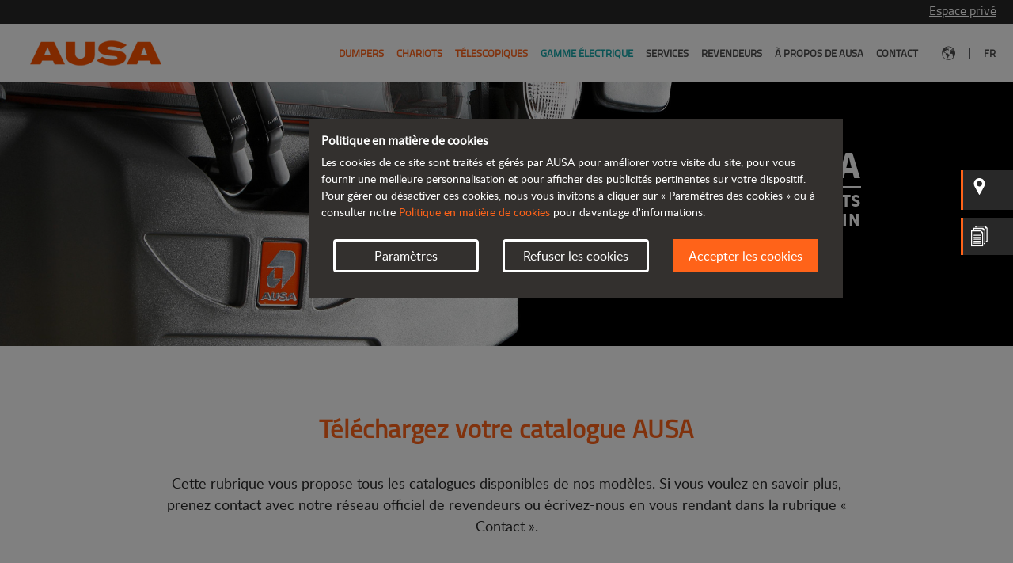

--- FILE ---
content_type: text/html; charset=UTF-8
request_url: https://www.ausa.com/fr-mu/catalogues
body_size: 95603
content:
<!DOCTYPE html>
<!--[if lt IE 7]>      <html class="no-js lt-ie9 lt-ie8 lt-ie7" lang="fr-MU"> <![endif]-->
<!--[if IE 7]>         <html class="no-js lt-ie9 lt-ie8" lang="fr-MU"> <![endif]-->
<!--[if IE 8]>         <html class="no-js lt-ie9" lang="fr-MU"> <![endif]-->
<!--[if gt IE 8]><!--> 
<html class="no-js" lang="fr-MU"> 
<!--<![endif]-->
    <head>
        
                                                        <!-- Facebook Pixel Code -->
                    <script>
                    !function(f,b,e,v,n,t,s)
                    {if(f.fbq)return;n=f.fbq=function(){n.callMethod?
                    n.callMethod.apply(n,arguments):n.queue.push(arguments)};
                    if(!f._fbq)f._fbq=n;n.push=n;n.loaded=!0;n.version='2.0';
                    n.queue=[];t=b.createElement(e);t.async=!0;
                    t.src=v;s=b.getElementsByTagName(e)[0];
                    s.parentNode.insertBefore(t,s)}(window,document,'script',
                    'https://connect.facebook.net/en_US/fbevents.js');
                    fbq('consent', 'revoke');
                    fbq('init', '517969386419441'); 
                    fbq('track', 'PageView');

                    </script>
                    <!-- End Facebook Pixel Code -->
                            
                        <script>
        window.dataLayer = window.dataLayer || [];
    function gtag() { window.dataLayer.push(arguments); }
    gtag('consent', 'default', {
    ad_storage: 'denied',
    analytics_storage: 'denied',
    wait_for_update: 500,
    });
    
    var allCookies = {"essentials":["ausa_cookie_accept"],"functionality":["default_user_location"],"statistics":["_ga","_gid","_gcl_au","_dc_gtm_UA-4554452-1","datr","fr","oo","sb","presence","c_user","xs","wd","usida"]};

    // Getting an array from blocked cookies
    blockCookies(allCookies);

    /* COOKIE PROXY */
    var cookieDesc = Object.getOwnPropertyDescriptor(Document.prototype, 'cookie') ||
    Object.getOwnPropertyDescriptor(HTMLDocument.prototype, 'cookie');
    if (cookieDesc && cookieDesc.configurable) {
        Object.defineProperty(document, 'cookie', {
            get: function () {
                return cookieDesc.get.call(document);
            },
            set: function (val) {
                var split = val.split('=');
                var cname = split[0].trim();
    
                if (cookies_not_allowed !== undefined && cookies_not_allowed.includes(cname)) {
                    console.log('cookie blocked :' + cname);
                } else {
                    cookieDesc.set.call(document, val);
                }
            }
        });
    }
    /* END - COOKIE PROXY */

    function getCookie(name) {
        var v = document.cookie.match('(^|;) ?' + name + '=([^;]*)(;|$)');
        return v ? v[2] : null;
    }

    function gtagConsentGranted() {
        gtag('consent', 'update', {
            ad_storage: 'granted',
            analytics_storage: 'granted'
        });
    }

    function blockCookies(cookies) {

        cookies_not_allowed = [];
        
        let cookieConfig = JSON.parse(getCookie('ausa_cookie_accept'));
        if(cookieConfig !== null && cookieConfig['accept'] === true) {
            if (cookieConfig['settings']['ausa_cookie_functionality'] === false) {
                if(cookies.functionality !== undefined) {
                    cookies_not_allowed = cookies_not_allowed.concat(cookies.functionality);
                    
                    // Deleting user cookies if exists 
                    cookies.functionality.forEach(element => {
                        document.cookie = element + '=; expires= Thu, 01 Jan 1970 00:00:00 GMT; path=/';
                    });
                }
            }
            
            // if (!getCookie('ausa_cookie_essentials')) {
                
            // }
            
            if (cookieConfig['settings']['ausa_cookie_statistics'] === false) {
                if (cookies.statistics !== undefined) {
                    cookies_not_allowed = cookies_not_allowed.concat(cookies.statistics);

                    // Deleting user cookies if exists 
                    cookies.statistics.forEach(element => {
                        document.cookie = element + '=; expires= Thu, 01 Jan 1970 00:00:00 GMT; path=/; domain=' + window.location.hostname.substring(window.location.hostname.indexOf('.'), window.location.hostname.length);
                    });
                }
            } else {
                                    gtagConsentGranted();
                
                                    fbq('consent', 'grant');
                            }
        } else {
            if(cookies.functionality !== undefined) {
                cookies_not_allowed = cookies_not_allowed.concat(cookies.functionality);

                cookies.functionality.forEach(element => {
                    document.cookie = element + '=; expires= Thu, 01 Jan 1970 00:00:00 GMT; path=/';
                });
            }

            if (cookies.statistics !== undefined) {
                cookies_not_allowed = cookies_not_allowed.concat(cookies.statistics);

                cookies.statistics.forEach(element => {
                    document.cookie = element + '=; expires= Thu, 01 Jan 1970 00:00:00 GMT; path=/; domain=' + window.location.hostname.substring(window.location.hostname.indexOf('.'), window.location.hostname.length);
                });
            }
        }
    }
</script>            
                                            <!-- Google Tag Manager -->
                <script>
                (function(w,d,s,l,i){w[l]=w[l]||[];w[l].push({'gtm.start':
                    new Date().getTime(),event:'gtm.js'});var f=d.getElementsByTagName(s)[0],
                j=d.createElement(s),dl=l!='dataLayer'?'&l='+l:'';j.async=true;j.src=
                'https://www.googletagmanager.com/gtm.js?id='+i+dl;f.parentNode.insertBefore(j,f);
                })(window,document,'script','dataLayer','GTM-T9T2DL6');
                </script>
                <!-- End Google Tag Manager -->
                                                
                            <link rel="canonical" href="https://www.ausa.com/fr-mu/catalogues"/>
        
        <title>
                            Catalogues de matériaux de construction | AUSA Site Officiel
                    </title>

                    <meta charset="utf-8">
            <meta http-equiv="X-UA-Compatible" content="IE=edge,chrome=1">
            <meta name="description" content="Téléchargez gratuitement notre catalogue de produits AUSA. Plus de 35 modèles différents d&#039;équipements et de machines pour la construction professionnelle.">
            <meta name="viewport" content="width=device-width, initial-scale=1">
        
        <link rel="icon" type="image/vnd.microsoft.icon" href="https://www.ausa.com/build/images/ausa/favicon.ico" sizes="any">

                <link rel="preload" href="https://www.ausa.com/build/fonts/titillium-regular-webfont.woff2" as="font" type="font/woff2" crossorigin>
        <link rel="preload" href="https://www.ausa.com/build/fonts/sourcesanspro-bold-webfont.woff2" as="font" type="font/woff2" crossorigin>
        <link rel="preload" href="https://www.ausa.com/build/fonts/lato-regular-webfont.woff2" as="font" type="font/woff2" crossorigin>
        <link rel="preload" href="https://www.ausa.com/build/fonts/fa-solid-900.woff2" as="font" type="font/woff2" crossorigin>

            <link rel="stylesheet" href="/build/catalogues.0a7283f1.css">
            
    </head>
    <body class="site-ausa page-catalogs language-fr">
        
                        <!-- Google Tag Manager (noscript) -->
            <noscript><iframe src="https://www.googletagmanager.com/ns.html?id=GTM-T9T2DL6" height="0" width="0" style="display:none;visibility:hidden"></iframe></noscript>
            <!-- End Google Tag Manager (noscript) -->
            
                        <!-- Facebook Pixel Code (noscript) -->
            <noscript>
            <img height="1" width="1" 
            src="https://www.facebook.com/tr?id=517969386419441&ev=PageView
            &noscript=1"/>
            </noscript>
            <!-- END Facebook Pixel Code (noscript) -->
                    
        
            
    <div class="mainContainer">
  <div class="areaPrivada"><p><span onclick="window.open('https://prv.ausa.com/fra/login.asp', '_blank')">Espace privé</span></p></div><!--areaPrivada-->
</div><!--mainContainer-->
    <header class="">
    <div class="mainContainer">

        <div class="desktop">
            <div class="logoPrincipal">
    <a href="/fr-mu/" title="AUSA">
        <img src="https://www.ausa.com/build/images/ausa/logo-header.png" width="200" height="68">
    </a>
</div>
<!--logoPrincipal-->

    <div class="float-right">
        <nav class="navbar-right menuPrincipal navbar-expand-sm navbar-default">
            <div>
                <!-- Brand and toggle get grouped for better mobile display -->
                <div class="navbar-header">
                    <button aria-controls="navbar-collapse-1" aria-expanded="false" aria-label="Toggle navigation" class="navbar-toggler collapsed" data-target="#navbar-collapse-1" data-toggle="collapse" type="button">
                        <span class="navbar-toggler-icon"></span>
                    </button>
                </div>

                <div class="collapse navbar-collapse" id="navbar-collapse-1">
                    <ul class="navbar-nav nav">
                        
            <li class="nav-item active">
            <a href="/fr-mu/dumpers" title="Dumpers" class="primary-link">
                Dumpers
            </a>

            <ul class="dumpers">

                                    
                    <li class="menu-elements-5">
                        <a href="/fr-mu/dumpers?filter=ligeros" title="De 1 à 1,5 tonne">
                            <img class="lazy" data-src="https://www.ausa.com/upload/ausa/thumbnails/featured_product/2/nb-home-sliders-d151ahg-1281-desk-528-396_1552_desk_330_auto.png" alt="" width="330" height="247"/>
                            <p class="menu-category-title">De 1 à 1,5 tonne</p>
                        </a>
                    </li>
                                    
                    <li class="menu-elements-5">
                        <a href="/fr-mu/dumpers?filter=medios" title="De 2 à 4,5 tonnes">
                            <img class="lazy" data-src="https://www.ausa.com/upload/ausa/thumbnails/featured_product/6/nb-home-sliders-d301ahg_1236_desk_330_auto.png" alt="AUSA D301AHG 3000 kg" width="330" height="247"/>
                            <p class="menu-category-title">De 2 à 4,5 tonnes</p>
                        </a>
                    </li>
                                    
                    <li class="menu-elements-5">
                        <a href="/fr-mu/dumpers?filter=pesados" title="De 6 à 10 tonnes">
                            <img class="lazy" data-src="https://www.ausa.com/upload/ausa/thumbnails/featured_product/8/nb-home-sliders-d601apg-18-desk-528-396-1507-desk-528-396_1508_desk_330_auto.png" alt="" width="330" height="247"/>
                            <p class="menu-category-title">De 6 à 10 tonnes</p>
                        </a>
                    </li>
                                    
                    <li class="menu-elements-5">
                        <a href="/fr-mu/dumpers?filter=reversibles" title="Dumpers réversibles">
                            <img class="lazy" data-src="https://www.ausa.com/upload/ausa/thumbnails/featured_product/1/nb-home-sliders-dr602ahg-cab-967-desk-528-396-967-desk-528-396_1611_desk_330_auto.png" alt="" width="330" height="247"/>
                            <p class="menu-category-title">Dumpers réversibles</p>
                        </a>
                    </li>
                                    
                    <li class="menu-elements-5">
                        <a href="/fr-mu/dumpers" title="Afficher tous les dumpers">
                            <img class="lazy" data-src="https://www.ausa.com/upload/ausa/thumbnails/featured_product/9/icon-dumpers-49-desk-528-396-02_49_desk_330_auto.png" alt="" width="330" height="247"/>
                            <p class="menu-category-title">Afficher tous les dumpers</p>
                        </a>
                    </li>
                
                <li>
                    <a href="/fr-mu/dumpers" title="Dumpers">
                        <p class="menu-category-see-more">Plus de modèles</p>
                    </a>
                    <a href="/fr-mu/comparateur" title="Comparateur">
                        <p class="menu-category-product-comparator">Comparateur</p>
                    </a>
                </li>
            </ul>    
        </li>
    
            <li class="nav-item active">
            <a href="/fr-mu/chariots" title="Chariots" class="primary-link">
                Chariots
            </a>

            <ul class="dumpers">

                                    
                    <li class="menu-elements-4">
                        <a href="/fr-mu/chariots?filter=ligeras" title="Jusqu&#039;à 1,5 tonne">
                            <img class="lazy" data-src="https://www.ausa.com/upload/ausa/thumbnails/featured_product/2/nb-home-sliders-c151h-v2-1106-desk-528-396-1612-desk-528-396_1612_desk_330_auto.png" alt="" width="330" height="247"/>
                            <p class="menu-category-title">Jusqu&#039;à 1,5 tonne</p>
                        </a>
                    </li>
                                    
                    <li class="menu-elements-4">
                        <a href="/fr-mu/chariots?filter=medias" title="De 2 à 3,5 tonnes">
                            <img class="lazy" data-src="https://www.ausa.com/upload/ausa/thumbnails/featured_product/3/nb-home-sliders-c251h_753_desk_330_auto.png" alt="AUSA chariot elévateur C251H 2500 kg" width="330" height="247"/>
                            <p class="menu-category-title">De 2 à 3,5 tonnes</p>
                        </a>
                    </li>
                                    
                    <li class="menu-elements-4">
                        <a href="/fr-mu/chariots?filter=pesadas" title="De 4 à 5 tonnes">
                            <img class="lazy" data-src="https://www.ausa.com/upload/ausa/thumbnails/featured_product/9/nb-home-sliders-c501h_969_desk_330_auto.png" alt="AUSA chariot elévateur C501H 5000 kg" width="330" height="247"/>
                            <p class="menu-category-title">De 4 à 5 tonnes</p>
                        </a>
                    </li>
                                    
                    <li class="menu-elements-4">
                        <a href="/fr-mu/chariots" title="Afficher tous les chariots élévateurs">
                            <img class="lazy" data-src="https://www.ausa.com/upload/ausa/thumbnails/featured_product/1/icon-carretillas-51-desk-528-396-02_51_desk_330_auto.png" alt="" width="330" height="247"/>
                            <p class="menu-category-title">Afficher tous les chariots élévateurs</p>
                        </a>
                    </li>
                
                <li>
                    <a href="/fr-mu/chariots" title="Chariots">
                        <p class="menu-category-see-more">Plus de modèles</p>
                    </a>
                    <a href="/fr-mu/comparateur" title="Comparateur">
                        <p class="menu-category-product-comparator">Comparateur</p>
                    </a>
                </li>
            </ul>    
        </li>
    
            <li class="nav-item active">
            <a href="/fr-mu/telescopiques" title="Télescopiques" class="primary-link">
                Télescopiques
            </a>

            <ul class="dumpers">

                                    
                    <li class="menu-elements-4">
                        <a href="/fr-mu/telescopiques?filter=ligeros" title="Jusqu’à 1,4 tonne">
                            <img class="lazy" data-src="https://www.ausa.com/upload/ausa/thumbnails/featured_product/6/nb-home-sliders-t144h_36_desk_330_auto.png" alt="Chariot Télescopique 1350 Kg AUSA T144H" width="330" height="247"/>
                            <p class="menu-category-title">Jusqu’à 1,4 tonne</p>
                        </a>
                    </li>
                                    
                    <li class="menu-elements-4">
                        <a href="/fr-mu/telescopiques?filter=medios" title="1.6 tonne">
                            <img class="lazy" data-src="https://www.ausa.com/upload/ausa/thumbnails/featured_product/7/nb-home-sliders-t164h_1287_desk_330_auto.png" alt="" width="330" height="247"/>
                            <p class="menu-category-title">1.6 tonne</p>
                        </a>
                    </li>
                                    
                    <li class="menu-elements-4">
                        <a href="/fr-mu/telescopiques?filter=pesados" title="Plus de 2 tonnes">
                            <img class="lazy" data-src="https://www.ausa.com/upload/ausa/thumbnails/featured_product/1/nb-home-sliders-t235h_971_desk_330_auto.png" alt="AUSA T235H 2300 kg" width="330" height="247"/>
                            <p class="menu-category-title">Plus de 2 tonnes</p>
                        </a>
                    </li>
                                    
                    <li class="menu-elements-4">
                        <a href="/fr-mu/telescopiques" title="Afficher tous les télescopiques">
                            <img class="lazy" data-src="https://www.ausa.com/upload/ausa/thumbnails/featured_product/0/icon-telescopicos-50-desk-528-396-02_50_desk_330_auto.png" alt="" width="330" height="247"/>
                            <p class="menu-category-title">Afficher tous les télescopiques</p>
                        </a>
                    </li>
                
                <li>
                    <a href="/fr-mu/telescopiques" title="Télescopiques">
                        <p class="menu-category-see-more">Plus de modèles</p>
                    </a>
                    <a href="/fr-mu/comparateur" title="Comparateur">
                        <p class="menu-category-product-comparator">Comparateur</p>
                    </a>
                </li>
            </ul>    
        </li>
    
            <li class="nav-item electricos">
            <a href="/fr-mu/gamme-electrique" title="Gamme électrique" class="primary-link">
                Gamme électrique
            </a>

            <ul class="dumpers">

                                    
                    <li class="menu-elements-4">
                        <a href="/fr-mu/dumpers/d101aea" title="D101AEA">
                            <img class="lazy" data-src="https://www.ausa.com/upload/ausa/thumbnails/featured_product/3/nb-home-sliders-menu-d101aea_1453_desk_330_auto.png" alt="" width="330" height="247"/>
                            <p class="menu-category-title">D101AEA</p>
                        </a>
                    </li>
                                    
                    <li class="menu-elements-4">
                        <a href="/fr-mu/dumpers/d151aeg" title="D151AEG">
                            <img class="lazy" data-src="https://www.ausa.com/upload/ausa/thumbnails/featured_product/4/nb-home-sliders-menu-d151aeg_1454_desk_330_auto.png" alt="" width="330" height="247"/>
                            <p class="menu-category-title">D151AEG</p>
                        </a>
                    </li>
                                    
                    <li class="menu-elements-4">
                        <a href="/fr-mu/chariots/c151e" title="C151E">
                            <img class="lazy" data-src="https://www.ausa.com/upload/ausa/thumbnails/featured_product/2/nb-home-sliders-c151e-v4-1106-desk-528-396-1613-desk-528-396-noe_1452_desk_330_auto.png" alt="" width="330" height="247"/>
                            <p class="menu-category-title">C151E</p>
                        </a>
                    </li>
                                    
                    <li class="menu-elements-4">
                        <a href="/fr-mu/telescopiques/t164e" title="T164E">
                            <img class="lazy" data-src="https://www.ausa.com/upload/ausa/thumbnails/featured_product/5/nb-home-sliders-menu-t164e_1455_desk_330_auto.png" alt="" width="330" height="247"/>
                            <p class="menu-category-title">T164E</p>
                        </a>
                    </li>
                
                <li>
                    <a href="/fr-mu/gamme-electrique" title="Gamme électrique">
                        <p class="menu-category-see-more">Plus de modèles</p>
                    </a>
                    <a href="/fr-mu/comparateur" title="Comparateur">
                        <p class="menu-category-product-comparator">Comparateur</p>
                    </a>
                </li>
            </ul>    
        </li>
    
            <li class="nav-item ">
            <a href="/fr-mu/services" title="Services" class="primary-link">Services</a>
        </li>
                <li class="nav-item ">
            <a href="/fr-mu/revendeurs" title="Revendeurs" class="primary-link">Revendeurs</a>
        </li>
                <li class="nav-item ">
            <a href="/fr-mu/a-propos-de-ausa" title="À propos de AUSA" class="primary-link">À propos de AUSA</a>
        </li>
                <li class="nav-item ">
            <a href="/fr-mu/contactez-nous" title="Contact" class="primary-link">Contact</a>
        </li>
    

                        <li class="nav-item d-flex">
                            <a class="d-flex align-items-center" href="/fr-mu/pays" title="Choisissez votre pays">
                                <img src="https://www.ausa.com/build/images/ausa/earth.svg" alt="Choisissez votre pays" width="17" height="18">
                            </a>
                        </li>

                        <li class="barraSeparadora">
                            <span>|</span>
                        </li>
                        
                        <li class="nav-item last">
                            <a href="#" >
                                fr
                            </a>

                            

                                    
                        </li>
                    </ul>
                </div>
                <!-- /.navbar-collapse -->
            </div>
            <!-- /.container -->
        </nav>
        <!-- /.navbar -->
    </div>
<!--header-top-->
        </div>

        <div class="carrouselHeader ">

                <div class="mobile">
                    <div class="header-top superposition ">
    <div class="logoPrincipal">
        <a href="/fr-mu/" title="AUSA">
            <img src="https://www.ausa.com/build/images/ausa/logo-header.png" width="200" height="68">
        </a>
    </div>
    <!--logoPrincipal-->
    <nav class="navbar-right navbar-default menuPrincipal navbar-dark">
                    <!-- Brand and toggle get grouped for better mobile display -->
            <div class="navbar-header">
                <button aria-controls="navbar-collapse-2" aria-expanded="false" aria-label="Toggle navigation" class="navbar-toggler collapsed" data-target="#navbar-collapse-2" data-toggle="collapse" type="button">
                    <span class="navbar-toggler-icon"></span>
                </button>
            </div>
            <!-- Collect the nav links, forms, and other content for toggling -->
            <div id="navbar-collapse-2" class="container-menu-mobile">
                <div class="navbar-collapse">
                    <ul class="nav navbar-nav">
                        <li class="areaPrivadaMobile">
                            <span onclick="window.open('https://prv.ausa.com/fra/login.asp', '_blank')">Espace privé</span>
                        </li>

                        <!--areaPrivada-->
                        			<li class="active">
			<a href="/fr-mu/dumpers" title="Dumpers">
				Dumpers
			</a>
		</li>
				<li class="active">
			<a href="/fr-mu/chariots" title="Chariots">
				Chariots
			</a>
		</li>
				<li class="active">
			<a href="/fr-mu/telescopiques" title="Télescopiques">
				Télescopiques
			</a>
		</li>
				<li class="active">
			<a href="/fr-mu/gamme-electrique" title="Gamme électrique">
				Gamme électrique
			</a>
		</li>
	
			<li class="active">
			<a href="/fr-mu/services" title="Services">Services</a>
		</li>
				<li class="active">
			<a href="/fr-mu/revendeurs" title="Revendeurs">Revendeurs</a>
		</li>
				<li class="active">
			<a href="/fr-mu/a-propos-de-ausa" title="À propos de AUSA">À propos de AUSA</a>
		</li>
				<li class="active">
			<a href="/fr-mu/contactez-nous" title="Contact">Contact</a>
		</li>
	

                        <li class="backgroundGris">
                            <a href="/fr-mu/pays" title="Choisissez votre pays">
                                <span class="espaciadorMenu">
                                    <img src="https://www.ausa.com/build/images/ausa/earth.svg" alt="Choisissez votre pays" width="30" height="30">
                                </span>
                                <span class="espaciadorMenuRight">Choisissez votre pays</span>
                            </a>
                        </li>

                        	<ul class="language-selector">
								</ul>

                    </ul>
                    <!--<div class="background-menu-mobile"></div>-->
                </div>
            </div>
            <!-- /.navbar-collapse -->
                <!-- /.container -->
    </nav>
    <!-- /.navbar -->
</div>
<!--header-top-->
                </div>

                                        
<div class="slider-header single-item">
    <div>
        <div class="carrouselHeadercont">

                                                
                        <div class="header-picture-block">
                            <picture class="header-picture">
                                <source media="(max-width: 767px)" srcset="https://www.ausa.com/upload/ausa/thumbnails/header/9/catalogos-mobile-01_539_mob_880_auto.jpg" />
                                <source media="(min-width: 768px)" srcset="https://www.ausa.com/upload/ausa/thumbnails/header/9/catalogos-desktop-01_539_desk_1920_500.jpg" />

                                <img class="mobile" src="https://www.ausa.com/upload/ausa/thumbnails/header/9/catalogos-mobile-01_539_mob_880_auto.jpg" alt="" width="880" height="957" />
                                <img class="desktop" src="https://www.ausa.com/upload/ausa/thumbnails/header/9/catalogos-desktop-01_539_desk_1920_500.jpg" alt="" width="1920" height="500" />
                            </picture>
                        </div>
                    
                    <div class="headerTxt">
                        <div class="headerTxtTop">
                                                            <h1 class="slide-title">Catalogues AUSA</h1>
                            
                            <p class="slide-description">Tous les renseignements<br> dont vous avez besoin</p>
                        </div>

                        <!--headerTxtTop-->
                        
                                            </div>

                    <!--Dealers-->
                                            <div class="contactos uno desktop">
                            <a href="/fr-mu/revendeurs" class="block" title="Trouvez votre revendeur">
                                <img src="https://www.ausa.com/build/images/comparadores/pin.svg" alt="Trouvez votre revendeur" width="26" height="26">
                                <span class="textContacto">Trouvez votre revendeur</span>
                            </a>
                        </div>
                    
                    <!--Catalogs-->
                                            <div class="contactos dos desktop">
                            <a href="/fr-mu/catalogues" class="block" title="Catalogues">
                                <img src="https://www.ausa.com/build/images/comparadores/telf.svg" alt="Catalogues" width="26" height="34">
                                <span class="textContacto contactoEspacio">Catalogues</span>
                            </a>
                        </div>
                    
        </div>
        <!--carrouselHeadercont-->
    </div>
    </div>
<!--slider single-item-->
                        </div>

    </div><!--mainContainer-->
</header>

    

    
            <div class="info">
            <h2>Téléchargez votre catalogue AUSA</h2>
            <p>Cette rubrique vous propose tous les catalogues disponibles de nos modèles. Si vous voulez en savoir plus, prenez contact avec notre réseau officiel de revendeurs ou écrivez-nous en vous rendant dans la rubrique « Contact ».</p>
        </div>
    
        <div class="menuInterno desktop" data-original-path="/fr-mu/catalogues">
    <ul>
                    <li class="active">
                <a class="comparador_link" href="#" data-slugified="dumpers-articules" data-device="desktop">Dumpers articulés</a>
            </li>
                    <li class="">
                <a class="comparador_link" href="#" data-slugified="dumpers-a-chasis-rigides" data-device="desktop">Dumpers à châsis rigides</a>
            </li>
                    <li class="">
                <a class="comparador_link" href="#" data-slugified="chariots" data-device="desktop">Chariots</a>
            </li>
                    <li class="">
                <a class="comparador_link" href="#" data-slugified="telescopiques" data-device="desktop">Télescopiques</a>
            </li>
            </ul>
</div><!--menuInterno-->
        <div class="menuInterno mobile" data-original-path="/fr-mu/catalogues">
    <ul class="catalogues-mobile">
                                    <li class="active d-block">
                    <a href="#" class="comparador_link" data-device="mobile" data-slugified="dumpers-articules">
                        Dumpers articulés
                    </a>
                </li>
                            <li class=" d-none">
                    <a href="#" class="comparador_link" data-device="mobile" data-slugified="dumpers-a-chasis-rigides">
                        Dumpers à châsis rigides
                    </a>
                </li>
                            <li class=" d-none">
                    <a href="#" class="comparador_link" data-device="mobile" data-slugified="chariots">
                        Chariots
                    </a>
                </li>
                            <li class=" d-none">
                    <a href="#" class="comparador_link" data-device="mobile" data-slugified="telescopiques">
                        Télescopiques
                    </a>
                </li>
                    </div>
    </ul>
</div><!--menuInterno-->    
    <div class="content">
                    
                                                        
            <div id="catalogues-dumpers-articules" class="catalogues-section notDesktop" data-slugified="dumpers-articules">

                <div class="row">
                    <div class="col-6 col-md-4 col-lg-3 catalogue-element">
                        <div class="catalogue-img-block">
                                                    <picture>
                                <source media="(max-width: 767px)" data-srcset="https://www.ausa.com/upload/ausa/thumbnails/catalog/5/articulated-dumper-brochures_575_desk_528_396.jpg" />
                                <source media="(min-width: 768px)" data-srcset="https://www.ausa.com/upload/ausa/thumbnails/catalog/5/articulated-dumper-brochures_575_desk_241_auto.jpg" />
                                <img class="lazy catalogue-img" data-src="https://www.ausa.com/upload/ausa/thumbnails/catalog/5/articulated-dumper-brochures_575_desk_528_396.jpg" alt="" width="528" height="396" />
                            </picture>
                                                </div>
                        <p class="catalogue-title">CATALOGUE GÉNÉRAL</p>
                                                    <a href="/fr/download/category/catalogue/mu/dumpers-articules.pdf" class="btn btn-block catalogue-download-btn">Téléchargez le catalogue</a>
                                            </div>

                    
        
<div class="col-6 col-md-4 col-lg-3 catalogue-element">
    <div class="catalogue-img-block">
            <picture>
            <source media="(max-width: 767px)" data-srcset="https://www.ausa.com/upload/ausa/thumbnails/featured_product/0/nb-home-sliders-d101aeacompact-v2_1450_desk_528_396.png" />
            <source media="(min-width: 768px)" data-srcset="https://www.ausa.com/upload/ausa/thumbnails/featured_product/0/nb-home-sliders-d101aeacompact-v2_1450_desk_241_auto.png" />
            <img class="lazy catalogue-img" data-src="https://www.ausa.com/upload/ausa/thumbnails/featured_product/0/nb-home-sliders-d101aeacompact-v2_1450_desk_528_396.png" alt="" width="528" height="396" />
        </picture>
        </div>
    <p class="catalogue-title">D101AEA Compact</p>
            <a href="/fr/download/product/catalogue/mu/d101aea-compact.pdf" class="btn btn-block catalogue-download-btn">Téléchargez le catalogue</a>
    </div>

        
<div class="col-6 col-md-4 col-lg-3 catalogue-element">
    <div class="catalogue-img-block">
            <picture>
            <source media="(max-width: 767px)" data-srcset="https://www.ausa.com/upload/ausa/thumbnails/featured_product/1/nb-home-sliders-d101aea-v2_1451_desk_528_396.png" />
            <source media="(min-width: 768px)" data-srcset="https://www.ausa.com/upload/ausa/thumbnails/featured_product/1/nb-home-sliders-d101aea-v2_1451_desk_241_auto.png" />
            <img class="lazy catalogue-img" data-src="https://www.ausa.com/upload/ausa/thumbnails/featured_product/1/nb-home-sliders-d101aea-v2_1451_desk_528_396.png" alt="" width="528" height="396" />
        </picture>
        </div>
    <p class="catalogue-title">D101AEA</p>
            <a href="/fr/download/product/catalogue/mu/d101aea.pdf" class="btn btn-block catalogue-download-btn">Téléchargez le catalogue</a>
    </div>

        
<div class="col-6 col-md-4 col-lg-3 catalogue-element">
    <div class="catalogue-img-block">
            <picture>
            <source media="(max-width: 767px)" data-srcset="https://www.ausa.com/upload/ausa/thumbnails/featured_product/9/nb-home-sliders-d101ahacompact-1450-desk-528-396_1549_desk_528_396.png" />
            <source media="(min-width: 768px)" data-srcset="https://www.ausa.com/upload/ausa/thumbnails/featured_product/9/nb-home-sliders-d101ahacompact-1450-desk-528-396_1549_desk_241_auto.png" />
            <img class="lazy catalogue-img" data-src="https://www.ausa.com/upload/ausa/thumbnails/featured_product/9/nb-home-sliders-d101ahacompact-1450-desk-528-396_1549_desk_528_396.png" alt="" width="528" height="396" />
        </picture>
        </div>
    <p class="catalogue-title">D101AHA Compact</p>
            <a href="/fr/download/product/catalogue/mu/d101aha-compact.pdf" class="btn btn-block catalogue-download-btn">Téléchargez le catalogue</a>
    </div>

        
<div class="col-6 col-md-4 col-lg-3 catalogue-element">
    <div class="catalogue-img-block">
            <picture>
            <source media="(max-width: 767px)" data-srcset="https://www.ausa.com/upload/ausa/thumbnails/featured_product/0/nb-home-sliders-d101aha-1451-desk-528-396_1550_desk_528_396.png" />
            <source media="(min-width: 768px)" data-srcset="https://www.ausa.com/upload/ausa/thumbnails/featured_product/0/nb-home-sliders-d101aha-1451-desk-528-396_1550_desk_241_auto.png" />
            <img class="lazy catalogue-img" data-src="https://www.ausa.com/upload/ausa/thumbnails/featured_product/0/nb-home-sliders-d101aha-1451-desk-528-396_1550_desk_528_396.png" alt="" width="528" height="396" />
        </picture>
        </div>
    <p class="catalogue-title">D101AHA</p>
            <a href="/fr/download/product/catalogue/mu/d101aha.pdf" class="btn btn-block catalogue-download-btn">Téléchargez le catalogue</a>
    </div>

        
<div class="col-6 col-md-4 col-lg-3 catalogue-element">
    <div class="catalogue-img-block">
            <picture>
            <source media="(max-width: 767px)" data-srcset="https://www.ausa.com/upload/ausa/thumbnails/featured_product/3/nb-home-sliders-d101ahg-1451-desk-528-396_1553_desk_528_396.png" />
            <source media="(min-width: 768px)" data-srcset="https://www.ausa.com/upload/ausa/thumbnails/featured_product/3/nb-home-sliders-d101ahg-1451-desk-528-396_1553_desk_241_auto.png" />
            <img class="lazy catalogue-img" data-src="https://www.ausa.com/upload/ausa/thumbnails/featured_product/3/nb-home-sliders-d101ahg-1451-desk-528-396_1553_desk_528_396.png" alt="" width="528" height="396" />
        </picture>
        </div>
    <p class="catalogue-title">D101AHG</p>
            <a href="/fr/download/product/catalogue/mu/d101ahg.pdf" class="btn btn-block catalogue-download-btn">Téléchargez le catalogue</a>
    </div>

        
<div class="col-6 col-md-4 col-lg-3 catalogue-element">
    <div class="catalogue-img-block">
            <picture>
            <source media="(max-width: 767px)" data-srcset="https://www.ausa.com/upload/ausa/thumbnails/featured_product/1/nb-home-sliders-d151aeg_1281_desk_528_396.png" />
            <source media="(min-width: 768px)" data-srcset="https://www.ausa.com/upload/ausa/thumbnails/featured_product/1/nb-home-sliders-d151aeg_1281_desk_241_auto.png" />
            <img class="lazy catalogue-img" data-src="https://www.ausa.com/upload/ausa/thumbnails/featured_product/1/nb-home-sliders-d151aeg_1281_desk_528_396.png" alt="" width="528" height="396" />
        </picture>
        </div>
    <p class="catalogue-title">D151AEG</p>
            <a href="/fr/download/product/catalogue/mu/d151aeg.pdf" class="btn btn-block catalogue-download-btn">Téléchargez le catalogue</a>
    </div>

        
<div class="col-6 col-md-4 col-lg-3 catalogue-element">
    <div class="catalogue-img-block">
            <picture>
            <source media="(max-width: 767px)" data-srcset="https://www.ausa.com/upload/ausa/thumbnails/featured_product/1/nb-home-sliders-d151aha-1281-desk-528-396_1551_desk_528_396.png" />
            <source media="(min-width: 768px)" data-srcset="https://www.ausa.com/upload/ausa/thumbnails/featured_product/1/nb-home-sliders-d151aha-1281-desk-528-396_1551_desk_241_auto.png" />
            <img class="lazy catalogue-img" data-src="https://www.ausa.com/upload/ausa/thumbnails/featured_product/1/nb-home-sliders-d151aha-1281-desk-528-396_1551_desk_528_396.png" alt="" width="528" height="396" />
        </picture>
        </div>
    <p class="catalogue-title">D151AHA</p>
            <a href="/fr/download/product/catalogue/mu/d151aha.pdf" class="btn btn-block catalogue-download-btn">Téléchargez le catalogue</a>
    </div>

        
<div class="col-6 col-md-4 col-lg-3 catalogue-element">
    <div class="catalogue-img-block">
            <picture>
            <source media="(max-width: 767px)" data-srcset="https://www.ausa.com/upload/ausa/thumbnails/featured_product/2/nb-home-sliders-d151ahg-1281-desk-528-396_1552_desk_528_396.png" />
            <source media="(min-width: 768px)" data-srcset="https://www.ausa.com/upload/ausa/thumbnails/featured_product/2/nb-home-sliders-d151ahg-1281-desk-528-396_1552_desk_241_auto.png" />
            <img class="lazy catalogue-img" data-src="https://www.ausa.com/upload/ausa/thumbnails/featured_product/2/nb-home-sliders-d151ahg-1281-desk-528-396_1552_desk_528_396.png" alt="" width="528" height="396" />
        </picture>
        </div>
    <p class="catalogue-title">D151AHG</p>
            <a href="/fr/download/product/catalogue/mu/d151ahg.pdf" class="btn btn-block catalogue-download-btn">Téléchargez le catalogue</a>
    </div>

        
<div class="col-6 col-md-4 col-lg-3 catalogue-element">
    <div class="catalogue-img-block">
            <picture>
            <source media="(max-width: 767px)" data-srcset="https://www.ausa.com/upload/ausa/thumbnails/featured_product/1/nb-home-sliders-d201ahg-1236-desk-528-396_1431_desk_528_396.png" />
            <source media="(min-width: 768px)" data-srcset="https://www.ausa.com/upload/ausa/thumbnails/featured_product/1/nb-home-sliders-d201ahg-1236-desk-528-396_1431_desk_241_auto.png" />
            <img class="lazy catalogue-img" data-src="https://www.ausa.com/upload/ausa/thumbnails/featured_product/1/nb-home-sliders-d201ahg-1236-desk-528-396_1431_desk_528_396.png" alt="" width="528" height="396" />
        </picture>
        </div>
    <p class="catalogue-title">D201AHG</p>
            <a href="/fr/download/product/catalogue/mu/d201ahg.pdf" class="btn btn-block catalogue-download-btn">Téléchargez le catalogue</a>
    </div>

        
<div class="col-6 col-md-4 col-lg-3 catalogue-element">
    <div class="catalogue-img-block">
            <picture>
            <source media="(max-width: 767px)" data-srcset="https://www.ausa.com/upload/ausa/thumbnails/featured_product/6/nb-home-sliders-d301ahg_1236_desk_528_396.png" />
            <source media="(min-width: 768px)" data-srcset="https://www.ausa.com/upload/ausa/thumbnails/featured_product/6/nb-home-sliders-d301ahg_1236_desk_241_auto.png" />
            <img class="lazy catalogue-img" data-src="https://www.ausa.com/upload/ausa/thumbnails/featured_product/6/nb-home-sliders-d301ahg_1236_desk_528_396.png" alt="AUSA D301AHG 3000 kg" width="528" height="396" />
        </picture>
        </div>
    <p class="catalogue-title">D301AHG</p>
            <a href="/fr/download/product/catalogue/mu/d301ahg.pdf" class="btn btn-block catalogue-download-btn">Téléchargez le catalogue</a>
    </div>

        
<div class="col-6 col-md-4 col-lg-3 catalogue-element">
    <div class="catalogue-img-block">
            <picture>
            <source media="(max-width: 767px)" data-srcset="https://www.ausa.com/upload/ausa/thumbnails/featured_product/6/nb-home-sliders-d350ahg_16_desk_528_396.png" />
            <source media="(min-width: 768px)" data-srcset="https://www.ausa.com/upload/ausa/thumbnails/featured_product/6/nb-home-sliders-d350ahg_16_desk_241_auto.png" />
            <img class="lazy catalogue-img" data-src="https://www.ausa.com/upload/ausa/thumbnails/featured_product/6/nb-home-sliders-d350ahg_16_desk_528_396.png" alt="Dumper compact 3500 Kg AUSA D350AHG" width="528" height="396" />
        </picture>
        </div>
    <p class="catalogue-title">D350AHG</p>
            <a href="/fr/download/product/catalogue/mu/d350ahg.pdf" class="btn btn-block catalogue-download-btn">Téléchargez le catalogue</a>
    </div>

        
<div class="col-6 col-md-4 col-lg-3 catalogue-element">
    <div class="catalogue-img-block">
            <picture>
            <source media="(max-width: 767px)" data-srcset="https://www.ausa.com/upload/ausa/thumbnails/featured_product/1/nb-home-sliders-d450ahg_21_desk_528_396.png" />
            <source media="(min-width: 768px)" data-srcset="https://www.ausa.com/upload/ausa/thumbnails/featured_product/1/nb-home-sliders-d450ahg_21_desk_241_auto.png" />
            <img class="lazy catalogue-img" data-src="https://www.ausa.com/upload/ausa/thumbnails/featured_product/1/nb-home-sliders-d450ahg_21_desk_528_396.png" alt="Dumper compact 4500 Kg AUSA D450AHG" width="528" height="396" />
        </picture>
        </div>
    <p class="catalogue-title">D450AHG</p>
            <a href="/fr/download/product/catalog/d450ahg.pdf" class="btn btn-block catalogue-download-btn">Téléchargez le catalogue</a>
    </div>

        
<div class="col-6 col-md-4 col-lg-3 catalogue-element">
    <div class="catalogue-img-block">
            <picture>
            <source media="(max-width: 767px)" data-srcset="https://www.ausa.com/upload/ausa/thumbnails/featured_product/8/nb-home-sliders-d601ahg_18_desk_528_396.png" />
            <source media="(min-width: 768px)" data-srcset="https://www.ausa.com/upload/ausa/thumbnails/featured_product/8/nb-home-sliders-d601ahg_18_desk_241_auto.png" />
            <img class="lazy catalogue-img" data-src="https://www.ausa.com/upload/ausa/thumbnails/featured_product/8/nb-home-sliders-d601ahg_18_desk_528_396.png" alt="Dumper compact 6000 Kg AUSA D601AHG" width="528" height="396" />
        </picture>
        </div>
    <p class="catalogue-title">D601AHG</p>
            <a href="/fr/download/product/catalogue/mu/d601ahg.pdf" class="btn btn-block catalogue-download-btn">Téléchargez le catalogue</a>
    </div>

        
<div class="col-6 col-md-4 col-lg-3 catalogue-element">
    <div class="catalogue-img-block">
            <picture>
            <source media="(max-width: 767px)" data-srcset="https://www.ausa.com/upload/ausa/thumbnails/featured_product/1/nb-home-sliders-d601apg_881_desk_528_396.png" />
            <source media="(min-width: 768px)" data-srcset="https://www.ausa.com/upload/ausa/thumbnails/featured_product/1/nb-home-sliders-d601apg_881_desk_241_auto.png" />
            <img class="lazy catalogue-img" data-src="https://www.ausa.com/upload/ausa/thumbnails/featured_product/1/nb-home-sliders-d601apg_881_desk_528_396.png" alt="AUSA dumper D601APG 6000 kg" width="528" height="396" />
        </picture>
        </div>
    <p class="catalogue-title">D601APG</p>
            <a href="/fr/download/product/catalogue/mu/d601apg.pdf" class="btn btn-block catalogue-download-btn">Téléchargez le catalogue</a>
    </div>

        
<div class="col-6 col-md-4 col-lg-3 catalogue-element">
    <div class="catalogue-img-block">
            <picture>
            <source media="(max-width: 767px)" data-srcset="https://www.ausa.com/upload/ausa/thumbnails/featured_product/5/nb-home-sliders-d1001apg-cab-965-desk-528-396_965_desk_528_396.png" />
            <source media="(min-width: 768px)" data-srcset="https://www.ausa.com/upload/ausa/thumbnails/featured_product/5/nb-home-sliders-d1001apg-cab-965-desk-528-396_965_desk_241_auto.png" />
            <img class="lazy catalogue-img" data-src="https://www.ausa.com/upload/ausa/thumbnails/featured_product/5/nb-home-sliders-d1001apg-cab-965-desk-528-396_965_desk_528_396.png" alt="AUSA D1001APG 10000 kg" width="528" height="396" />
        </picture>
        </div>
    <p class="catalogue-title">D1001APG</p>
            <a href="/fr/download/product/catalogue/mu/d1001apg.pdf" class="btn btn-block catalogue-download-btn">Téléchargez le catalogue</a>
    </div>

        
<div class="col-6 col-md-4 col-lg-3 catalogue-element">
    <div class="catalogue-img-block">
            <picture>
            <source media="(max-width: 767px)" data-srcset="https://www.ausa.com/upload/ausa/thumbnails/featured_product/1/nb-home-sliders-dr602ahg-cab-967-desk-528-396-967-desk-528-396_1611_desk_528_396.png" />
            <source media="(min-width: 768px)" data-srcset="https://www.ausa.com/upload/ausa/thumbnails/featured_product/1/nb-home-sliders-dr602ahg-cab-967-desk-528-396-967-desk-528-396_1611_desk_241_auto.png" />
            <img class="lazy catalogue-img" data-src="https://www.ausa.com/upload/ausa/thumbnails/featured_product/1/nb-home-sliders-dr602ahg-cab-967-desk-528-396-967-desk-528-396_1611_desk_528_396.png" alt="" width="528" height="396" />
        </picture>
        </div>
    <p class="catalogue-title">DR602AHG</p>
            <a href="/fr/download/product/catalogue/mu/dr602ahg.pdf" class="btn btn-block catalogue-download-btn">Téléchargez le catalogue</a>
    </div>

        
<div class="col-6 col-md-4 col-lg-3 catalogue-element">
    <div class="catalogue-img-block">
            <picture>
            <source media="(max-width: 767px)" data-srcset="https://www.ausa.com/upload/ausa/thumbnails/featured_product/6/nb-home-sliders-dr1001ahg-cab25_966_desk_528_396.png" />
            <source media="(min-width: 768px)" data-srcset="https://www.ausa.com/upload/ausa/thumbnails/featured_product/6/nb-home-sliders-dr1001ahg-cab25_966_desk_241_auto.png" />
            <img class="lazy catalogue-img" data-src="https://www.ausa.com/upload/ausa/thumbnails/featured_product/6/nb-home-sliders-dr1001ahg-cab25_966_desk_528_396.png" alt="AUSA DR1001AHG 10000 kg" width="528" height="396" />
        </picture>
        </div>
    <p class="catalogue-title">DR1001AHG</p>
            <a href="/fr/download/product/catalogue/mu/dr1001ahg.pdf" class="btn btn-block catalogue-download-btn">Téléchargez le catalogue</a>
    </div>
                </div>

		    </div>

                    
                                                        
            <div id="catalogues-dumpers-a-chasis-rigides" class="catalogues-section notDesktop" data-slugified="dumpers-a-chasis-rigides">

                <div class="row">
                    <div class="col-6 col-md-4 col-lg-3 catalogue-element">
                        <div class="catalogue-img-block">
                                                    <picture>
                                <source media="(max-width: 767px)" data-srcset="https://www.ausa.com/upload/ausa/thumbnails/catalog/6/rigid-dumper-brochures_576_desk_528_396.jpg" />
                                <source media="(min-width: 768px)" data-srcset="https://www.ausa.com/upload/ausa/thumbnails/catalog/6/rigid-dumper-brochures_576_desk_241_auto.jpg" />
                                <img class="lazy catalogue-img" data-src="https://www.ausa.com/upload/ausa/thumbnails/catalog/6/rigid-dumper-brochures_576_desk_528_396.jpg" alt="" width="528" height="396" />
                            </picture>
                                                </div>
                        <p class="catalogue-title">CATALOGUE GÉNÉRAL</p>
                                                    <a href="/fr/download/category/catalogue/mu/dumpers-a-chasis-rigides.pdf" class="btn btn-block catalogue-download-btn">Téléchargez le catalogue</a>
                                            </div>

                    
        
<div class="col-6 col-md-4 col-lg-3 catalogue-element">
    <div class="catalogue-img-block">
            <picture>
            <source media="(max-width: 767px)" data-srcset="https://www.ausa.com/upload/ausa/thumbnails/featured_product/2/nb-home-sliders-d150rm_22_desk_528_396.png" />
            <source media="(min-width: 768px)" data-srcset="https://www.ausa.com/upload/ausa/thumbnails/featured_product/2/nb-home-sliders-d150rm_22_desk_241_auto.png" />
            <img class="lazy catalogue-img" data-src="https://www.ausa.com/upload/ausa/thumbnails/featured_product/2/nb-home-sliders-d150rm_22_desk_528_396.png" alt="Dumper rigide 1500 Kg AUSA D150RM" width="528" height="396" />
        </picture>
        </div>
    <p class="catalogue-title">D150RM</p>
            <a href="/fr/download/product/catalogue/mu/d150rm.pdf" class="btn btn-block catalogue-download-btn">Téléchargez le catalogue</a>
    </div>

        
<div class="col-6 col-md-4 col-lg-3 catalogue-element">
    <div class="catalogue-img-block">
            <picture>
            <source media="(max-width: 767px)" data-srcset="https://www.ausa.com/upload/ausa/thumbnails/featured_product/4/nb-home-sliders-d175rms_24_desk_528_396.png" />
            <source media="(min-width: 768px)" data-srcset="https://www.ausa.com/upload/ausa/thumbnails/featured_product/4/nb-home-sliders-d175rms_24_desk_241_auto.png" />
            <img class="lazy catalogue-img" data-src="https://www.ausa.com/upload/ausa/thumbnails/featured_product/4/nb-home-sliders-d175rms_24_desk_528_396.png" alt="Dumper rigide 1750 Kg AUSA D175RMS" width="528" height="396" />
        </picture>
        </div>
    <p class="catalogue-title">D175RMS</p>
            <a href="/fr/download/product/catalogue/mu/d175rms.pdf" class="btn btn-block catalogue-download-btn">Téléchargez le catalogue</a>
    </div>

        
<div class="col-6 col-md-4 col-lg-3 catalogue-element">
    <div class="catalogue-img-block">
            <picture>
            <source media="(max-width: 767px)" data-srcset="https://www.ausa.com/upload/ausa/thumbnails/featured_product/5/nb-home-sliders-d201rhs_25_desk_528_396.png" />
            <source media="(min-width: 768px)" data-srcset="https://www.ausa.com/upload/ausa/thumbnails/featured_product/5/nb-home-sliders-d201rhs_25_desk_241_auto.png" />
            <img class="lazy catalogue-img" data-src="https://www.ausa.com/upload/ausa/thumbnails/featured_product/5/nb-home-sliders-d201rhs_25_desk_528_396.png" alt="Dumper rigide 2000 Kg AUSA D201RHS" width="528" height="396" />
        </picture>
        </div>
    <p class="catalogue-title">D201RHS</p>
            <a href="/fr/download/product/catalogue/mu/d201rhs.pdf" class="btn btn-block catalogue-download-btn">Téléchargez le catalogue</a>
    </div>

        
<div class="col-6 col-md-4 col-lg-3 catalogue-element">
    <div class="catalogue-img-block">
            <picture>
            <source media="(max-width: 767px)" data-srcset="https://www.ausa.com/upload/ausa/thumbnails/featured_product/1/nb-home-sliders-d201rhgs_11_desk_528_396.png" />
            <source media="(min-width: 768px)" data-srcset="https://www.ausa.com/upload/ausa/thumbnails/featured_product/1/nb-home-sliders-d201rhgs_11_desk_241_auto.png" />
            <img class="lazy catalogue-img" data-src="https://www.ausa.com/upload/ausa/thumbnails/featured_product/1/nb-home-sliders-d201rhgs_11_desk_528_396.png" alt="Dumper rigide 2000 Kg AUSA D201RHGS" width="528" height="396" />
        </picture>
        </div>
    <p class="catalogue-title">D201RHGS</p>
            <a href="/fr/download/product/catalogue/mu/d201rhgs.pdf" class="btn btn-block catalogue-download-btn">Téléchargez le catalogue</a>
    </div>
                </div>

		    </div>

                    
                                                        
            <div id="catalogues-chariots" class="catalogues-section notDesktop" data-slugified="chariots">

                <div class="row">
                    <div class="col-6 col-md-4 col-lg-3 catalogue-element">
                        <div class="catalogue-img-block">
                                                    <picture>
                                <source media="(max-width: 767px)" data-srcset="https://www.ausa.com/upload/ausa/thumbnails/catalog/4/forklifts-brochures_574_desk_528_396.jpg" />
                                <source media="(min-width: 768px)" data-srcset="https://www.ausa.com/upload/ausa/thumbnails/catalog/4/forklifts-brochures_574_desk_241_auto.jpg" />
                                <img class="lazy catalogue-img" data-src="https://www.ausa.com/upload/ausa/thumbnails/catalog/4/forklifts-brochures_574_desk_528_396.jpg" alt="" width="528" height="396" />
                            </picture>
                                                </div>
                        <p class="catalogue-title">CATALOGUE GÉNÉRAL</p>
                                                    <a href="/fr/download/category/catalogue/mu/chariots.pdf" class="btn btn-block catalogue-download-btn">Téléchargez le catalogue</a>
                                            </div>

                    
        
<div class="col-6 col-md-4 col-lg-3 catalogue-element">
    <div class="catalogue-img-block">
            <picture>
            <source media="(max-width: 767px)" data-srcset="https://www.ausa.com/upload/ausa/thumbnails/featured_product/3/nb-home-sliders-c151e-v4-1106-desk-528-396-1613-desk-528-396_1613_desk_528_396.png" />
            <source media="(min-width: 768px)" data-srcset="https://www.ausa.com/upload/ausa/thumbnails/featured_product/3/nb-home-sliders-c151e-v4-1106-desk-528-396-1613-desk-528-396_1613_desk_241_auto.png" />
            <img class="lazy catalogue-img" data-src="https://www.ausa.com/upload/ausa/thumbnails/featured_product/3/nb-home-sliders-c151e-v4-1106-desk-528-396-1613-desk-528-396_1613_desk_528_396.png" alt="" width="528" height="396" />
        </picture>
        </div>
    <p class="catalogue-title">C151E</p>
            <a href="/fr/download/product/catalogue/mu/c151e.pdf" class="btn btn-block catalogue-download-btn">Téléchargez le catalogue</a>
    </div>

        
<div class="col-6 col-md-4 col-lg-3 catalogue-element">
    <div class="catalogue-img-block">
            <picture>
            <source media="(max-width: 767px)" data-srcset="https://www.ausa.com/upload/ausa/thumbnails/featured_product/2/nb-home-sliders-c151h-v2-1106-desk-528-396-1612-desk-528-396_1612_desk_528_396.png" />
            <source media="(min-width: 768px)" data-srcset="https://www.ausa.com/upload/ausa/thumbnails/featured_product/2/nb-home-sliders-c151h-v2-1106-desk-528-396-1612-desk-528-396_1612_desk_241_auto.png" />
            <img class="lazy catalogue-img" data-src="https://www.ausa.com/upload/ausa/thumbnails/featured_product/2/nb-home-sliders-c151h-v2-1106-desk-528-396-1612-desk-528-396_1612_desk_528_396.png" alt="" width="528" height="396" />
        </picture>
        </div>
    <p class="catalogue-title">C151H</p>
            <a href="/fr/download/product/catalogue/mu/c151h.pdf" class="btn btn-block catalogue-download-btn">Téléchargez le catalogue</a>
    </div>

        
<div class="col-6 col-md-4 col-lg-3 catalogue-element">
    <div class="catalogue-img-block">
            <picture>
            <source media="(max-width: 767px)" data-srcset="https://www.ausa.com/upload/ausa/thumbnails/featured_product/6/nb-home-sliders-c201h_1106_desk_528_396.png" />
            <source media="(min-width: 768px)" data-srcset="https://www.ausa.com/upload/ausa/thumbnails/featured_product/6/nb-home-sliders-c201h_1106_desk_241_auto.png" />
            <img class="lazy catalogue-img" data-src="https://www.ausa.com/upload/ausa/thumbnails/featured_product/6/nb-home-sliders-c201h_1106_desk_528_396.png" alt="AUSA chariot elévateur C201H 2000 kg" width="528" height="396" />
        </picture>
        </div>
    <p class="catalogue-title">C201H</p>
            <a href="/fr/download/product/catalogue/mu/c201h.pdf" class="btn btn-block catalogue-download-btn">Téléchargez le catalogue</a>
    </div>

        
<div class="col-6 col-md-4 col-lg-3 catalogue-element">
    <div class="catalogue-img-block">
            <picture>
            <source media="(max-width: 767px)" data-srcset="https://www.ausa.com/upload/ausa/thumbnails/featured_product/3/nb-home-sliders-c251h_753_desk_528_396.png" />
            <source media="(min-width: 768px)" data-srcset="https://www.ausa.com/upload/ausa/thumbnails/featured_product/3/nb-home-sliders-c251h_753_desk_241_auto.png" />
            <img class="lazy catalogue-img" data-src="https://www.ausa.com/upload/ausa/thumbnails/featured_product/3/nb-home-sliders-c251h_753_desk_528_396.png" alt="AUSA chariot elévateur C251H 2500 kg" width="528" height="396" />
        </picture>
        </div>
    <p class="catalogue-title">C251H</p>
            <a href="/fr/download/product/catalogue/mu/c251h.pdf" class="btn btn-block catalogue-download-btn">Téléchargez le catalogue</a>
    </div>

        
<div class="col-6 col-md-4 col-lg-3 catalogue-element">
    <div class="catalogue-img-block">
            <picture>
            <source media="(max-width: 767px)" data-srcset="https://www.ausa.com/upload/ausa/thumbnails/featured_product/4/nb-home-sliders-c351h_754_desk_528_396.png" />
            <source media="(min-width: 768px)" data-srcset="https://www.ausa.com/upload/ausa/thumbnails/featured_product/4/nb-home-sliders-c351h_754_desk_241_auto.png" />
            <img class="lazy catalogue-img" data-src="https://www.ausa.com/upload/ausa/thumbnails/featured_product/4/nb-home-sliders-c351h_754_desk_528_396.png" alt="AUSA chariot elévateur C351H 3500 kg" width="528" height="396" />
        </picture>
        </div>
    <p class="catalogue-title">C351H</p>
            <a href="/fr/download/product/catalogue/mu/c351h.pdf" class="btn btn-block catalogue-download-btn">Téléchargez le catalogue</a>
    </div>

        
<div class="col-6 col-md-4 col-lg-3 catalogue-element">
    <div class="catalogue-img-block">
            <picture>
            <source media="(max-width: 767px)" data-srcset="https://www.ausa.com/upload/ausa/thumbnails/featured_product/8/nb-home-sliders-c401h_968_desk_528_396.png" />
            <source media="(min-width: 768px)" data-srcset="https://www.ausa.com/upload/ausa/thumbnails/featured_product/8/nb-home-sliders-c401h_968_desk_241_auto.png" />
            <img class="lazy catalogue-img" data-src="https://www.ausa.com/upload/ausa/thumbnails/featured_product/8/nb-home-sliders-c401h_968_desk_528_396.png" alt="AUSA chariot elévateur C401H 4000 kg" width="528" height="396" />
        </picture>
        </div>
    <p class="catalogue-title">C401H</p>
            <a href="/fr/download/product/catalogue/mu/c401h.pdf" class="btn btn-block catalogue-download-btn">Téléchargez le catalogue</a>
    </div>

        
<div class="col-6 col-md-4 col-lg-3 catalogue-element">
    <div class="catalogue-img-block">
            <picture>
            <source media="(max-width: 767px)" data-srcset="https://www.ausa.com/upload/ausa/thumbnails/featured_product/9/nb-home-sliders-c501h_969_desk_528_396.png" />
            <source media="(min-width: 768px)" data-srcset="https://www.ausa.com/upload/ausa/thumbnails/featured_product/9/nb-home-sliders-c501h_969_desk_241_auto.png" />
            <img class="lazy catalogue-img" data-src="https://www.ausa.com/upload/ausa/thumbnails/featured_product/9/nb-home-sliders-c501h_969_desk_528_396.png" alt="AUSA chariot elévateur C501H 5000 kg" width="528" height="396" />
        </picture>
        </div>
    <p class="catalogue-title">C501H</p>
            <a href="/fr/download/product/catalogue/mu/c501h.pdf" class="btn btn-block catalogue-download-btn">Téléchargez le catalogue</a>
    </div>
                </div>

		    </div>

                    
                                                        
            <div id="catalogues-telescopiques" class="catalogues-section notDesktop" data-slugified="telescopiques">

                <div class="row">
                    <div class="col-6 col-md-4 col-lg-3 catalogue-element">
                        <div class="catalogue-img-block">
                                                    <picture>
                                <source media="(max-width: 767px)" data-srcset="https://www.ausa.com/upload/ausa/thumbnails/catalog/7/telehandlers-brochures_577_desk_528_396.jpg" />
                                <source media="(min-width: 768px)" data-srcset="https://www.ausa.com/upload/ausa/thumbnails/catalog/7/telehandlers-brochures_577_desk_241_auto.jpg" />
                                <img class="lazy catalogue-img" data-src="https://www.ausa.com/upload/ausa/thumbnails/catalog/7/telehandlers-brochures_577_desk_528_396.jpg" alt="" width="528" height="396" />
                            </picture>
                                                </div>
                        <p class="catalogue-title">CATALOGUE GÉNÉRAL</p>
                                                    <a href="/fr/download/category/catalogue/mu/telescopiques.pdf" class="btn btn-block catalogue-download-btn">Téléchargez le catalogue</a>
                                            </div>

                    
        
<div class="col-6 col-md-4 col-lg-3 catalogue-element">
    <div class="catalogue-img-block">
            <picture>
            <source media="(max-width: 767px)" data-srcset="https://www.ausa.com/upload/ausa/thumbnails/featured_product/6/nb-home-sliders-t144h_36_desk_528_396.png" />
            <source media="(min-width: 768px)" data-srcset="https://www.ausa.com/upload/ausa/thumbnails/featured_product/6/nb-home-sliders-t144h_36_desk_241_auto.png" />
            <img class="lazy catalogue-img" data-src="https://www.ausa.com/upload/ausa/thumbnails/featured_product/6/nb-home-sliders-t144h_36_desk_528_396.png" alt="Chariot Télescopique 1350 Kg AUSA T144H" width="528" height="396" />
        </picture>
        </div>
    <p class="catalogue-title">T144H</p>
            <a href="/fr/download/product/catalogue/mu/t144h.pdf" class="btn btn-block catalogue-download-btn">Téléchargez le catalogue</a>
    </div>

        
<div class="col-6 col-md-4 col-lg-3 catalogue-element">
    <div class="catalogue-img-block">
            <picture>
            <source media="(max-width: 767px)" data-srcset="https://www.ausa.com/upload/ausa/thumbnails/featured_product/4/nb-home-sliders-t164e-v2_1274_desk_528_396.png" />
            <source media="(min-width: 768px)" data-srcset="https://www.ausa.com/upload/ausa/thumbnails/featured_product/4/nb-home-sliders-t164e-v2_1274_desk_241_auto.png" />
            <img class="lazy catalogue-img" data-src="https://www.ausa.com/upload/ausa/thumbnails/featured_product/4/nb-home-sliders-t164e-v2_1274_desk_528_396.png" alt="" width="528" height="396" />
        </picture>
        </div>
    <p class="catalogue-title">T164E</p>
            <a href="/fr/download/product/catalogue/mu/t164e.pdf" class="btn btn-block catalogue-download-btn">Téléchargez le catalogue</a>
    </div>

        
<div class="col-6 col-md-4 col-lg-3 catalogue-element">
    <div class="catalogue-img-block">
            <picture>
            <source media="(max-width: 767px)" data-srcset="https://www.ausa.com/upload/ausa/thumbnails/featured_product/7/nb-home-sliders-t164h_1287_desk_528_396.png" />
            <source media="(min-width: 768px)" data-srcset="https://www.ausa.com/upload/ausa/thumbnails/featured_product/7/nb-home-sliders-t164h_1287_desk_241_auto.png" />
            <img class="lazy catalogue-img" data-src="https://www.ausa.com/upload/ausa/thumbnails/featured_product/7/nb-home-sliders-t164h_1287_desk_528_396.png" alt="" width="528" height="396" />
        </picture>
        </div>
    <p class="catalogue-title">T164H</p>
            <a href="/fr/download/product/catalogue/mu/t164h.pdf" class="btn btn-block catalogue-download-btn">Téléchargez le catalogue</a>
    </div>

        
<div class="col-6 col-md-4 col-lg-3 catalogue-element">
    <div class="catalogue-img-block">
            <picture>
            <source media="(max-width: 767px)" data-srcset="https://www.ausa.com/upload/ausa/thumbnails/featured_product/0/nb-home-sliders-t204h_970_desk_528_396.png" />
            <source media="(min-width: 768px)" data-srcset="https://www.ausa.com/upload/ausa/thumbnails/featured_product/0/nb-home-sliders-t204h_970_desk_241_auto.png" />
            <img class="lazy catalogue-img" data-src="https://www.ausa.com/upload/ausa/thumbnails/featured_product/0/nb-home-sliders-t204h_970_desk_528_396.png" alt="AUSA T204H 2000 kg" width="528" height="396" />
        </picture>
        </div>
    <p class="catalogue-title">T204H</p>
            <a href="/fr/download/product/catalogue/mu/t204h.pdf" class="btn btn-block catalogue-download-btn">Téléchargez le catalogue</a>
    </div>

        
<div class="col-6 col-md-4 col-lg-3 catalogue-element">
    <div class="catalogue-img-block">
            <picture>
            <source media="(max-width: 767px)" data-srcset="https://www.ausa.com/upload/ausa/thumbnails/featured_product/1/nb-home-sliders-t235h_971_desk_528_396.png" />
            <source media="(min-width: 768px)" data-srcset="https://www.ausa.com/upload/ausa/thumbnails/featured_product/1/nb-home-sliders-t235h_971_desk_241_auto.png" />
            <img class="lazy catalogue-img" data-src="https://www.ausa.com/upload/ausa/thumbnails/featured_product/1/nb-home-sliders-t235h_971_desk_528_396.png" alt="AUSA T235H 2300 kg" width="528" height="396" />
        </picture>
        </div>
    <p class="catalogue-title">T235H</p>
            <a href="/fr/download/product/catalogue/mu/t235h.pdf" class="btn btn-block catalogue-download-btn">Téléchargez le catalogue</a>
    </div>
                </div>

		    </div>

            </div>
    <!--content-->

    
    
    <footer>
    <div class="mainContainer">
        <div class="desktop">
            
    <div class="footerContenido">
        <div class="footerListas">
            <ul>
                <li class="bolder">Produits</li>
                                    <li><a href="/fr-mu/dumpers" title="dumpers">Dumpers</a></li>
                                    <li><a href="/fr-mu/chariots" title="chariots">Chariots</a></li>
                                    <li><a href="/fr-mu/telescopiques" title="telescopiques">Télescopiques</a></li>
                                    <li><a href="/fr-mu/gamme-electrique" title="gamme-electrique">Gamme électrique</a></li>
                            </ul>

            <ul>
                <li class="bolder">Services</li>
                                    <li><a href="/fr-mu/services#financiacion" title="Financiación">Financement</a></li>
                                    <li><a href="/fr-mu/services#asistencia" title="Asistencia">Assistance technique</a></li>
                                    <li><a href="/fr-mu/services#garantia" title="Garantía">Garantie</a></li>
                                    <li><a href="/fr-mu/services#recambios" title="Recambios">Pièces détachées</a></li>
                                    <li><a href="/fr-mu/services#formacion" title="Formación">Formation</a></li>
                            </ul>

            <ul class="corpo">
                                    <li><a href="/fr-mu/catalogues" title="Catalogues">Catalogues</a></li>
                                    <li><a href="/fr-mu/a-propos-de-ausa" title="À propos de AUSA">À propos de AUSA</a></li>
                                    <li><a href="/fr-mu/blog" title="Blog">Blog</a></li>
                                    <li><a href="/fr-mu/join-us" title="Rejoignez notre équipe">Rejoignez notre équipe</a></li>
                                    <li><a href="https://ausaportal.powerappsportals.com/en-US/" title="Portail fournisseurs">Portail fournisseurs</a></li>
                            </ul>

            <div class="alineacionDerecha footer-right-column row justify-content-between">
                <ul class="col-6">
                    <li class="bolder">Suivez-nous</li>
                    <li class="redes">
                                                    <a href="https://www.facebook.com/AUSAcenter" title="facebook" target="_blank"><img class="lazy" data-src="https://www.ausa.com/build/images/ausa/social/facebook.svg" width="30" height="29"></a>
                            
                                                    <a href="https://twitter.com/AUSAcenter" title="twitter" target="_blank"><img class="lazy" data-src="https://www.ausa.com/build/images/ausa/social/twitter.svg" width="30" height="29"></a>
                            
                                                    <a href="https://www.instagram.com/ausamachinery/" title="instagram" target="_blank"><img class="lazy" data-src="https://www.ausa.com/build/images/ausa/social/instagram.svg" width="30" height="29"></a>
                            
                                                    <a href="https://www.linkedin.com/company/ausa" title="linkedin" target="_blank"><img class="lazy" data-src="https://www.ausa.com/build/images/ausa/social/linkedin.svg" width="30" height="29"></a>
                            
                                                    <a href="https://www.youtube.com/ausacenter" title="youtube" target="_blank"><img class="lazy" data-src="https://www.ausa.com/build/images/ausa/social/youtube.svg" width="30" height="29"></a>
                            
                                            </li>
                </ul>

                <ul class="col-5">
                    <li>
                        <a href="/" title="AUSA">
                            <img class="lazy" data-src="https://www.ausa.com/build/images/ausa/logo-footer.png" width="236" height="72">
                        </a>
                    </li>
                </ul>
            </div><!--alineacionDerecha-->
        </div><!--footerListas-->

        <p class="legalLinks"> 
            AUSA @ 2026
                            · <a href="/fr-mu/politique-de-confidentialite" rel="nofollow" title="Politique de confidentialité">Politique de confidentialité</a>
                            · <a href="/fr-mu/mentions-legales" rel="nofollow" title="Mentions légales">Mentions légales</a>
                            · <a href="/fr-mu/cookies" rel="nofollow" title="Cookies">Cookies</a>
                            · <a href="/fr-mu/systeme-d-information-interne" rel="nofollow" title="Système d&#039;information interne">Système d&#039;information interne</a>
                            · <a href="https://www.ausa.com/docs/AUSA-EINF-2024.pdf" rel="nofollow" title="EINF 2024">EINF 2024</a>
                    </p>

</div><!--footerCotenido-->
        </div>
        <!--desktop-->
        <div class="mobile">
            
    <div class="footerContenido">
        <div class="footerListas">
            <ul>
                <li class="redes">
                                            <a href="https://www.facebook.com/AUSAcenter" target="_blank" title="facebook">
                            <img class="lazy" data-src="https://www.ausa.com/build/images/ausa/social/facebook.svg">
                        </a>&nbsp;&nbsp;
                                            <a href="https://twitter.com/AUSAcenter" target="_blank" title="twitter">
                            <img class="lazy" data-src="https://www.ausa.com/build/images/ausa/social/twitter.svg">
                        </a>&nbsp;&nbsp;
                                            <a href="https://www.instagram.com/ausamachinery/" target="_blank" title="instagram">
                            <img class="lazy" data-src="https://www.ausa.com/build/images/ausa/social/instagram.svg">
                        </a>&nbsp;&nbsp;
                                            <a href="https://www.linkedin.com/company/ausa" target="_blank" title="linkedin">
                            <img class="lazy" data-src="https://www.ausa.com/build/images/ausa/social/linkedin.svg">
                        </a>&nbsp;&nbsp;
                                            <a href="https://www.youtube.com/ausacenter" target="_blank" title="youtube">
                            <img class="lazy" data-src="https://www.ausa.com/build/images/ausa/social/youtube.svg">
                        </a>&nbsp;&nbsp;
                                    </li>

                                    <li class="bolder">
                        <a href="/fr-mu/dumpers" title="dumpers">Dumpers</a>
                    </li>
                                    <li class="bolder">
                        <a href="/fr-mu/chariots" title="chariots">Chariots</a>
                    </li>
                                    <li class="bolder">
                        <a href="/fr-mu/telescopiques" title="telescopiques">Télescopiques</a>
                    </li>
                                    <li class="bolder">
                        <a href="/fr-mu/gamme-electrique" title="gamme-electrique">Gamme électrique</a>
                    </li>
                
                <li class="bolder">
                    <a href="/fr-mu/services">Services</a>
                </li>

                                    <li class="bolder">
                        <a href="/fr-mu/catalogues" title="Catalogues">
                            Catalogues
                        </a>
                    </li>
                                    <li class="bolder">
                        <a href="/fr-mu/a-propos-de-ausa" title="À propos de AUSA">
                            À propos de AUSA
                        </a>
                    </li>
                                    <li class="bolder">
                        <a href="/fr-mu/blog" title="Blog">
                            Blog
                        </a>
                    </li>
                                    <li class="bolder">
                        <a href="/fr-mu/join-us" title="Rejoignez notre équipe">
                            Rejoignez notre équipe
                        </a>
                    </li>
                                    <li class="bolder">
                        <a href="https://ausaportal.powerappsportals.com/en-US/" title="Portail fournisseurs">
                            Portail fournisseurs
                        </a>
                    </li>
                            </ul>
        </div>

        <!--footerListas-->
        <p class="legalLinks"> 
            AUSA @ 2026
             
                · <a href="/fr-mu/politique-de-confidentialite" rel="nofollow" title="Politique de confidentialité">Politique de confidentialité</a>
             
                · <a href="/fr-mu/mentions-legales" rel="nofollow" title="Mentions légales">Mentions légales</a>
             
                · <a href="/fr-mu/cookies" rel="nofollow" title="Cookies">Cookies</a>
             
                · <a href="/fr-mu/systeme-d-information-interne" rel="nofollow" title="Système d&#039;information interne">Système d&#039;information interne</a>
             
                · <a href="https://www.ausa.com/docs/AUSA-EINF-2024.pdf" rel="nofollow" title="EINF 2024">EINF 2024</a>
                    </p>
        <!--footerCotenido-->
    </div>
    
        </div>
        <!--mobile-->
    </div>
    <!--mainContainer-->
</footer>        
        <div id="modals-block">
            
            
                    </div>

        <!-- START Cookie Manager -->
 
<!-- Alert -->
<div class="modal fade" id="cookieAlertModal" class="cookiealert" role="dialog" data-backdrop="static" data-keyboard="false">
    <div class="modal-dialog" role="document">
        <div class="modal-content">
            <div class="modal-header">
                Politique en matière de cookies
            </div>

            <div class="modal-body">
                <div class="row">
                    <div class="cookies-alert-text col-md-12">
                        <small class="form-text">
                            Les cookies de ce site sont traités et gérés par AUSA pour améliorer votre visite du site, pour vous fournir une meilleure personnalisation et pour afficher des publicités pertinentes sur votre dispositif. Pour gérer ou désactiver ces cookies, nous vous invitons à cliquer sur « Paramètres des cookies » ou à consulter notre <a href="/fr-mu/cookies" target="_blank">Politique en matière de cookies</a> pour davantage d'informations.
                        </small>
                    </div>
                    <div class="cookies-alert-options col-md-12 text-center d-flex flex-column justify-content-center">
                        <div class="row">
                            <div class="option-block col-12 col-md-4 text-right">
                                <button type="button" class="cookiesConfig-btn btn" data-toggle="modal"
                                        data-target="#cookieModal">
                                    Paramètres
                                </button>
                            </div>
                            <div class="option-block col-12 col-md-4 text-right">
                                <button type="button" class="cookieRejectAll btn">
                                    Refuser les cookies
                                </button>
                            </div>
                            <div class="option-block col-12 col-md-4 text-left">
                                <button type="button" class="cookieAcceptAll btn">
                                    Accepter les cookies
                                </button>
                            </div>
                        </div>
                    </div>
                </div>
            </div>
        </div>

    </div>
</div>
 
<!-- Modal -->
<div class="modal fade" id="cookieModal" tabindex="-1" role="dialog" aria-labelledby="cookieModalLabel" aria-hidden="true" data-backdrop="static" data-keyboard="false">
    <div class="modal-dialog" role="document">
        <div class="modal-content">
            <div class="modal-header">
                <div class="row">
                    <div class="col-3 col-md-1 img-block">
                        <img class="lazy" data-src="https://www.ausa.com/build/images/ausa/logo-cookies.jpg" width="50" height="50">
                    </div>
                    <div class="col-9 col-md-11 title-block">
                        <p class="modal-title" id="cookieModalLabel">
                            Paramètres des cookies
                        </p>
                    </div>
                </div>
            </div>
            <div class="modal-body">

                <div class="row">
                    <div class="cookies-menu col-12 col-md-4">
                            <button class="btn-block" data-toggle="collapse" data-target="#collapseCookiePrivacity" aria-expanded="true">Votre vie privée</button>
                            <button class="btn-block" data-toggle="collapse" data-target="#collapseCookieEssentials" aria-expanded="false">Cookies essentiels</button>
                            <button class="btn-block" data-toggle="collapse" data-target="#collapseCookieFunctionality" aria-expanded="false">Cookies de fonctionnalité</button>
                            <button class="btn-block" data-toggle="collapse" data-target="#collapseCookieStatistics" aria-expanded="false">Cookies tiers</button>
                    </div>
                    <div class="cookies-content col-12 col-md-8">
                        <!-- Essentials form group -->
                        <div id="collapseCookiePrivacity" class="form-group collapse show" data-parent=".cookies-content">
                            <label for="cookiePrivacity">Votre vie privée</label>
                            <small class="form-text">
                                AUSA utilise des cookies internes et des cookies tiers pour garantir et améliorer votre expérience de navigation, pour vous offrir une meilleure personnalisation ainsi que pour collecter des informations sur l'utilisation et la navigation du site Web, analyser le trafic et étudier vos habitudes de navigation dans l'objectif d'améliorer nos services et de vous présenter des publicités pertinentes. Vous pouvez accepter tous les cookies en cliquant sur « Accepter les cookies », sélectionner les cookies que vous souhaitez autoriser en cliquant sur « Paramètres » ou refuser tous les cookies en cliquant sur « Refuser les cookies ». Ces préférences peuvent être modifiées à tout moment. De plus amples informations sont disponibles en consultant notre <a href="/fr-mu/cookies" target="_blank">Politique en matière de cookies</a>.
                            </small>
                        </div>

                        <div id="collapseCookieEssentials" class="form-group collapse" data-parent=".cookies-content">
                            <label for="cookieEssentials">Cookies essentiels</label>
                            <input type="checkbox" id="cookieEssentials" data-cookie-name="cookie_essentials" checked data-toggle="toggle" data-size="xs" data-on=" " data-off=" " disabled>
                            <small class="form-text">
                                Ces cookies sont nécessaires au fonctionnement du site Web et leur désactivation dans nos systèmes est impossible. Ils sont généralement paramétrés pour répondre à des actions effectuées par l&#039;utilisateur pour la prestation de services (régler les préférences de confidentialité, ouvrir une session sur le site, compléter des formulaires, etc.). L&#039;utilisateur peut configurer son navigateur de sorte à bloquer ces cookies ou recevoir des alertes sur leur présence (le cas échéant, certaines rubriques du site Web ne fonctionnent pas).
                                <br/><br/>
                                <table class="table table-bordered">
                                    <tbody>
                                                                                    <tr>
                                                <th>ausa_cookie_accept</th>
                                                <th>Ce cookie enregistre le consentement de l&#039;utilisateur à l&#039;égard de l&#039;utilisation des cookies (expire au bout d&#039;un an).</th>
                                            </tr>
                                                                            </tbody>
                                </table>
                            </small>
                        </div>
        
                        <!-- Functionality form group -->
                        <div id="collapseCookieFunctionality" class="form-group collapse" data-parent=".cookies-content">
                            <label for="cookieFunctionality">Cookies de fonctionnalité</label>
                            <input type="checkbox" id="cookieFunctionality" data-cookie-name="cookie_functionality"  data-toggle="toggle" data-size="xs" data-on=" " data-off=" ">
                            <small class="form-text">
                                Les cookies techniques ou fonctionnels jouent un rôle essentiel pour permettre à l&#039;utilisateur de naviguer sur le site Web et d&#039;en exploiter les fonctions. En règle générale, ces cookies activent les différentes fonctions du site Web, sécurisent la navigation ou fournissent des fonctionnalités préalablement demandées par l&#039;utilisateur.
                                <br/><br/>
                                <table class="table table-bordered">
                                    <tbody>
                                                                                    <tr>
                                                <th>default_user_location</th>
                                                <th>Ce cookie est utilisé pour conserver le pays et la langue de navigation de l&#039;utilisateur lors des visites suivantes du site (expire au bout de 30 jours).</th>
                                            </tr>
                                                                            </tbody>
                                </table>
                            </small>
                        </div>
        
                        <!-- Statistics form group -->
                        <div id="collapseCookieStatistics" class="form-group collapse" data-parent=".cookies-content">
                            <label for="cookieStatistics">Cookies tiers</label>
                            <input type="checkbox" id="cookieStatistics" data-cookie-name="cookie_statistics"  data-toggle="toggle" data-size="xs" data-on=" " data-off=" ">
                            <small class="form-text">
                                Il s&#039;agit de cookies traités par des tiers qui nous permettent de collecter et d&#039;analyser, de manière anonyme les données relatives au trafic et à l&#039;utilisation du site Web afin d&#039;améliorer le choix des services qui y sont proposés. Ces cookies nous permettent également de suivre la navigation des utilisateurs sur le site Web dans l&#039;objectif de créer des profils de goûts, d&#039;habitudes, de choix, etc.
                                </br></br>
                                Les bibliothèques gtag.js et analytics.js paramètrent les cookies suivants :
                                </br></br>
                                <table class="table table-bordered">
                                    <tbody>
                                                                                    <tr>
                                                <th>_ga</th>
                                                <th>Cookie utilisé pour faire la distinction entre les utilisateurs (expire au bout de 2 ans).</th>
                                            </tr>
                                                                                    <tr>
                                                <th>_gid</th>
                                                <th>Cookie utilisé pour faire la distinction entre les utilisateurs (expire au bout de 24 heures).</th>
                                            </tr>
                                                                                    <tr>
                                                <th>_gcl_au</th>
                                                <th>Cookie utilisé pour effectuer le suivi des conversations (expire au bout de 3 mois).</th>
                                            </tr>
                                                                                    <tr>
                                                <th>_dc_gtm_UA-4554452-1</th>
                                                <th>Cookie utilisé pour limiter le taux de requêtes (expire au bout d&#039;une minute).</th>
                                            </tr>
                                                                                    <tr>
                                                <th>datr</th>
                                                <th>Utilisé pour identifier le navigateur Web utilisé pour se connecter à Facebook indépendamment de l&#039;utilisateur connecté. Expire après 2 ans.</th>
                                            </tr>
                                                                                    <tr>
                                                <th>fr</th>
                                                <th>Utilisé pour aider Facebook à vous fournir des publicités plus personnalisées. Expire après 3 mois.</th>
                                            </tr>
                                                                                    <tr>
                                                <th>oo</th>
                                                <th>Utilisé pour désactiver les publicités Facebook basées sur votre activité. Expire après 5 ans.</th>
                                            </tr>
                                                                                    <tr>
                                                <th>sb</th>
                                                <th>Utilisé pour identifier votre navigateur en cas de perte de votre compte ou de piratage. Expire après 2 ans.</th>
                                            </tr>
                                                                                    <tr>
                                                <th>presence</th>
                                                <th>Utilisé pour contenir l&#039;état du chat de l&#039;utilisateur. Expire à la fin de la session du navigateur.</th>
                                            </tr>
                                                                                    <tr>
                                                <th>c_user</th>
                                                <th>Utilisé pour contenir l&#039;ID utilisateur de l&#039;utilisateur actuellement connecté. Expire après 3 mois.</th>
                                            </tr>
                                                                                    <tr>
                                                <th>xs</th>
                                                <th>Utilisé pour stocker un ID de session unique. Expire après 3 mois.</th>
                                            </tr>
                                                                                    <tr>
                                                <th>wd</th>
                                                <th>Utilisé pour stocker les dimensions de la fenêtre du navigateur et est utilisé par Facebook pour optimiser le rendu de la page. Expire dans 7 jours.</th>
                                            </tr>
                                                                                    <tr>
                                                <th>usida</th>
                                                <th>Utilisé pour adapter la publicité aux utilisateurs. Expire à la fin de la session du navigateur.</th>
                                            </tr>
                                                                            </tbody>
                                </table>
                            </small>
                        </div>
                    </div>
                </div>
            </div>
            <div class="modal-footer d-none d-md-block">
                <div class="row">
                    <div class="col-12 col-md-6">
                        <button type="button" class="cookieSave btn btn-primary" data-dismiss="modal">
                            Confirmer mes préférences
                        </button>
                    </div>
                    <div class="col-12 col-md-6">
                        <button type="button" class="cookieAcceptAll btn btn-primary" data-dismiss="modal">
                            Autoriser tous les cookies
                        </button>
                    </div>
                </div>
            </div>
        </div>
    </div>
    <div class="modal-footer d-md-none">
        <div class="row">
            <div class="col-12 col-md-6">
                <button type="button" class="cookieSave btn btn-primary" data-dismiss="modal">
                    Confirmer mes préférences
                </button>
            </div>
            <div class="col-12 col-md-6">
                <button type="button" class="cookieAcceptAll btn btn-primary" data-dismiss="modal">
                    Autoriser tous les cookies
                </button>
            </div>
        </div>
    </div>
</div>
<!-- END Cookie Manager -->
        
                                                        <script src="/build/general.895157b0.js"></script>
                            <script>
        var recaptchaSiteKey = '6LdhPJwUAAAAAGwboCryAE2CWnH7aeblqCVfypzS';
        var recaptchaSrc = 'https://www.google.com/recaptcha/api.js?render=6LdhPJwUAAAAAGwboCryAE2CWnH7aeblqCVfypzS';
        var langCode = 'fr';
        var countryCode = 'mu';
        var modalLocationPath = "/fr-mu/load/modal/country-location";
        var currentRouteName = "static";
        var currentRouteParams = {"0":"es","host":"www.ausa.com","_locale":"fr","country_code":"mu","static":"catalogues"};
        </script>
            <script type="text/javascript">
    var googleMapsSrc = '//maps.google.com/maps/api/js?region=MU&language=fr&key=AIzaSyDAnuHrMjMkXr5qPNVKTvBlo6fStJBrgR8';
    </script>

    <script src="/build/runtime.bcb01b26.js" defer></script><script src="/build/catalogues.6f8a0137.js" defer></script>
    </body>
</html>
<!-- La página se ha generado 20/01/2026 21:45:21 -->


--- FILE ---
content_type: application/javascript
request_url: https://www.ausa.com/build/general.895157b0.js
body_size: 395153
content:
(window.webpackJsonp=window.webpackJsonp||[]).push([["general"],{"+2oP":function(t,e,n){"use strict";var r=n("I+eb"),i=n("6LWA"),o=n("aO6C"),a=n("hh1v"),s=n("I8vh"),u=n("B/qT"),c=n("/GqU"),l=n("hBjN"),f=n("tiKp"),h=n("Hd5f"),d=n("82ph"),p=h("slice"),g=f("species"),v=Array,m=Math.max;r({target:"Array",proto:!0,forced:!p},{slice:function(t,e){var n,r,f,h=c(this),p=u(h),y=s(t,p),b=s(void 0===e?p:e,p);if(i(h)&&(n=h.constructor,(o(n)&&(n===v||i(n.prototype))||a(n)&&null===(n=n[g]))&&(n=void 0),n===v||void 0===n))return d(h,y,b);for(r=new(void 0===n?v:n)(m(b-y,0)),f=0;y<b;y++,f++)y in h&&l(r,f,h[y]);return r.length=f,r}})},"+M1K":function(t,e,n){"use strict";var r=n("WSbT"),i=RangeError;t.exports=function(t){var e=r(t);if(e<0)throw new i("The argument can't be less than 0");return e}},"+MnM":function(t,e,n){"use strict";var r=n("I+eb"),i=n("2oRo"),o=n("1E5z");r({global:!0},{Reflect:{}}),o(i.Reflect,"Reflect",!0)},"+ywr":function(t,e,n){"use strict";n("dOgj")("Uint32",(function(t){return function(e,n,r){return t(this,e,n,r)}}))},"/5zm":function(t,e,n){"use strict";var r=n("I+eb"),i=n("jrUv"),o=Math.cosh,a=Math.abs,s=Math.E;r({target:"Math",stat:!0,forced:!o||o(710)===1/0},{cosh:function(t){var e=i(a(t)-1)+1;return(e+1/(e*s*s))*(s/2)}})},"/Bu5":function(t,e,n){"use strict";var r=n("90hW"),i=Math.abs;t.exports=function(t,e,n,o){var a=+t,s=i(a),u=r(a);if(s<o)return u*function(t){return t+4503599627370496-4503599627370496}(s/o/e)*o*e;var c=(1+e/2220446049250313e-31)*s,l=c-(c-s);return l>n||l!=l?u*(1/0):u*l}},"/GqU":function(t,e,n){"use strict";var r=n("RK3t"),i=n("HYAF");t.exports=function(t){return r(i(t))}},"/OPJ":function(t,e,n){"use strict";var r=n("0Dky"),i=n("2oRo").RegExp;t.exports=r((function(){var t=i(".","s");return!(t.dotAll&&t.test("\n")&&"s"===t.flags)}))},"/Yfv":function(t,e,n){"use strict";n("dOgj")("Int8",(function(t){return function(e,n,r){return t(this,e,n,r)}}))},"/b8u":function(t,e,n){"use strict";var r=n("BPiQ");t.exports=r&&!Symbol.sham&&"symbol"==typeof Symbol.iterator},"/byt":function(t,e,n){"use strict";t.exports={CSSRuleList:0,CSSStyleDeclaration:0,CSSValueList:0,ClientRectList:0,DOMRectList:0,DOMStringList:0,DOMTokenList:1,DataTransferItemList:0,FileList:0,HTMLAllCollection:0,HTMLCollection:0,HTMLFormElement:0,HTMLSelectElement:0,MediaList:0,MimeTypeArray:0,NamedNodeMap:0,NodeList:1,PaintRequestList:0,Plugin:0,PluginArray:0,SVGLengthList:0,SVGNumberList:0,SVGPathSegList:0,SVGPointList:0,SVGStringList:0,SVGTransformList:0,SourceBufferList:0,StyleSheetList:0,TextTrackCueList:0,TextTrackList:0,TouchList:0}},"07d7":function(t,e,n){"use strict";var r=n("AO7/"),i=n("yy0I"),o=n("sEFX");r||i(Object.prototype,"toString",o,{unsafe:!0})},"0BK2":function(t,e,n){"use strict";t.exports={}},"0Dky":function(t,e,n){"use strict";t.exports=function(t){try{return!!t()}catch(t){return!0}}},"0GbY":function(t,e,n){"use strict";var r=n("2oRo"),i=n("Fib7"),o=function(t){return i(t)?t:void 0};t.exports=function(t,e){return arguments.length<2?o(r[t]):r[t]&&r[t][e]}},"0TkE":function(t,e,n){"use strict";var r=n("67WC"),i=n("tycR").find,o=r.aTypedArray;(0,r.exportTypedArrayMethod)("find",(function(t){return i(o(this),t,arguments.length>1?arguments[1]:void 0)}))},"0boY":function(t,e,n){"use strict";n("I+eb")({target:"Date",proto:!0},{toGMTString:Date.prototype.toUTCString})},"0eef":function(t,e,n){"use strict";var r={}.propertyIsEnumerable,i=Object.getOwnPropertyDescriptor,o=i&&!r.call({1:2},1);e.f=o?function(t){var e=i(this,t);return!!e&&e.enumerable}:r},"0lZ3":function(t,e,n){"use strict";var r=n("2oRo");t.exports=r.Promise},"0oug":function(t,e,n){"use strict";n("4GWN")("iterator")},"0rvr":function(t,e,n){"use strict";var r=n("coJu"),i=n("hh1v"),o=n("HYAF"),a=n("O741");t.exports=Object.setPrototypeOf||("__proto__"in{}?function(){var t,e=!1,n={};try{(t=r(Object.prototype,"__proto__","set"))(n,[]),e=n instanceof Array}catch(t){}return function(n,r){return o(n),a(r),i(n)?(e?t(n,r):n.__proto__=r,n):n}}():void 0)},"14Sl":function(t,e,n){"use strict";n("rB9j");var r=n("xluM"),i=n("yy0I"),o=n("kmMV"),a=n("0Dky"),s=n("tiKp"),u=n("kRJp"),c=s("species"),l=RegExp.prototype;t.exports=function(t,e,n,f){var h=s(t),d=!a((function(){var e={};return e[h]=function(){return 7},7!==""[t](e)})),p=d&&!a((function(){var e=!1,n=/a/;return"split"===t&&((n={}).constructor={},n.constructor[c]=function(){return n},n.flags="",n[h]=/./[h]),n.exec=function(){return e=!0,null},n[h](""),!e}));if(!d||!p||n){var g=/./[h],v=e(h,""[t],(function(t,e,n,i,a){var s=e.exec;return s===o||s===l.exec?d&&!a?{done:!0,value:r(g,e,n,i)}:{done:!0,value:r(t,n,e,i)}:{done:!1}}));i(String.prototype,t,v[0]),i(l,h,v[1])}f&&u(l[h],"sham",!0)}},"1AHG":function(t,e,n){"use strict";var r=n("yy0I"),i=n("qh+a"),o=Error.prototype;o.toString!==i&&r(o,"toString",i)},"1Clt":function(t,e,n){"use strict";var r=n("B/qT"),i=n("WSbT"),o=RangeError;t.exports=function(t,e,n,a){var s=r(t),u=i(n),c=u<0?s+u:u;if(c>=s||c<0)throw new o("Incorrect index");for(var l=new e(s),f=0;f<s;f++)l[f]=f===c?a:t[f];return l}},"1E5z":function(t,e,n){"use strict";var r=n("m/L8").f,i=n("Gi26"),o=n("tiKp")("toStringTag");t.exports=function(t,e,n){t&&!n&&(t=t.prototype),t&&!i(t,o)&&r(t,o,{configurable:!0,value:e})}},"1MNl":function(t,e,n){"use strict";var r=n("NC/Y");t.exports=/ipad|iphone|ipod/i.test(r)&&"undefined"!=typeof Pebble},"1Y/n":function(t,e,n){"use strict";var r=n("We1y"),i=n("ewvW"),o=n("RK3t"),a=n("B/qT"),s=TypeError,u="Reduce of empty array with no initial value",c=function(t){return function(e,n,c,l){var f=i(e),h=o(f),d=a(f);if(r(n),0===d&&c<2)throw new s(u);var p=t?d-1:0,g=t?-1:1;if(c<2)for(;;){if(p in h){l=h[p],p+=g;break}if(p+=g,t?p<0:d<=p)throw new s(u)}for(;t?p>=0:d>p;p+=g)p in h&&(l=n(l,h[p],p,f));return l}};t.exports={left:c(!1),right:c(!0)}},"1dYe":function(t,e,n){"use strict";var r=n("67WC"),i=n("tycR").forEach,o=r.aTypedArray;(0,r.exportTypedArrayMethod)("forEach",(function(t){i(o(this),t,arguments.length>1?arguments[1]:void 0)}))},"1t3B":function(t,e,n){"use strict";var r=n("I+eb"),i=n("0GbY"),o=n("glrk");r({target:"Reflect",stat:!0,sham:!n("uy83")},{preventExtensions:function(t){o(t);try{var e=i("Object","preventExtensions");return e&&e(t),!0}catch(t){return!1}}})},"1tal":function(t,e,n){"use strict";var r=TypeError;t.exports=function(t,e){if(t<e)throw new r("Not enough arguments");return t}},"2+Ue":function(t,e,n){"use strict";var r=n("2oRo"),i=n("0Dky"),o=n("LQDL"),a=n("YGnB"),s=n("bFkh"),u=n("YF1G"),c=r.structuredClone;t.exports=!!c&&!i((function(){if(s&&o>92||u&&o>94||a&&o>97)return!1;var t=new ArrayBuffer(8),e=c(t,{transfer:[t]});return 0!==t.byteLength||8!==e.byteLength}))},"2/pz":function(t,e,n){"use strict";var r=n("I+eb"),i=n("xluM"),o=n("We1y"),a=n("0GbY"),s=n("8GlL"),u=n("5mdu"),c=n("ImZN"),l=n("Xu1c");r({target:"Promise",stat:!0,forced:l},{any:function(t){var e=this,n=a("AggregateError"),r=s.f(e),l=r.resolve,f=r.reject,h=u((function(){var r=o(e.resolve),a=[],s=0,u=1,h=!1;c(t,(function(t){var o=s++,c=!1;u++,i(r,e,t).then((function(t){c||h||(h=!0,l(t))}),(function(t){c||h||(c=!0,a[o]=t,--u||f(new n(a,"No one promise resolved")))}))})),--u||f(new n(a,"No one promise resolved"))}));return h.error&&f(h.value),r.promise}})},"25bX":function(t,e,n){"use strict";var r=n("I+eb"),i=n("glrk"),o=n("T63f");r({target:"Reflect",stat:!0},{isExtensible:function(t){return i(t),o(t)}})},"27RR":function(t,e,n){"use strict";var r=n("I+eb"),i=n("g6v/"),o=n("Vu81"),a=n("/GqU"),s=n("Bs8V"),u=n("hBjN");r({target:"Object",stat:!0,sham:!i},{getOwnPropertyDescriptors:function(t){for(var e,n,r=a(t),i=s.f,c=o(r),l={},f=0;c.length>f;)void 0!==(n=i(r,e=c[f++]))&&u(l,e,n);return l}})},"2A+d":function(t,e,n){"use strict";var r=n("I+eb"),i=n("4zBA"),o=n("/GqU"),a=n("ewvW"),s=n("V37c"),u=n("B/qT"),c=i([].push),l=i([].join);r({target:"String",stat:!0},{raw:function(t){var e=o(a(t).raw),n=u(e);if(!n)return"";for(var r=arguments.length,i=[],f=0;;){if(c(i,s(e[f++])),f===n)return l(i,"");f<r&&c(i,s(arguments[f]))}}})},"2B1R":function(t,e,n){"use strict";var r=n("I+eb"),i=n("tycR").map;r({target:"Array",proto:!0,forced:!n("Hd5f")("map")},{map:function(t){return i(this,t,arguments.length>1?arguments[1]:void 0)}})},"2Gvs":function(t,e,n){"use strict";var r=n("0Dky");t.exports=r((function(){if("function"==typeof ArrayBuffer){var t=new ArrayBuffer(8);Object.isExtensible(t)&&Object.defineProperty(t,"a",{value:8})}}))},"2Zix":function(t,e,n){"use strict";var r=n("NC/Y");t.exports=/MSIE|Trident/.test(r)},"2bX/":function(t,e,n){"use strict";var r=n("0GbY"),i=n("Fib7"),o=n("OpvP"),a=n("/b8u"),s=Object;t.exports=a?function(t){return"symbol"==typeof t}:function(t){var e=r("Symbol");return i(e)&&o(e.prototype,s(t))}},"2eJa":function(t,e,n){"use strict";var r=n("I+eb"),i=n("2oRo"),o=n("K6Rb"),a=n("5cuX"),s=i.WebAssembly,u=7!==new Error("e",{cause:7}).cause,c=function(t,e){var n={};n[t]=a(t,e,u),r({global:!0,constructor:!0,arity:1,forced:u},n)},l=function(t,e){if(s&&s[t]){var n={};n[t]=a("WebAssembly."+t,e,u),r({target:"WebAssembly",stat:!0,constructor:!0,arity:1,forced:u},n)}};c("Error",(function(t){return function(e){return o(t,this,arguments)}})),c("EvalError",(function(t){return function(e){return o(t,this,arguments)}})),c("RangeError",(function(t){return function(e){return o(t,this,arguments)}})),c("ReferenceError",(function(t){return function(e){return o(t,this,arguments)}})),c("SyntaxError",(function(t){return function(e){return o(t,this,arguments)}})),c("TypeError",(function(t){return function(e){return o(t,this,arguments)}})),c("URIError",(function(t){return function(e){return o(t,this,arguments)}})),l("CompileError",(function(t){return function(e){return o(t,this,arguments)}})),l("LinkError",(function(t){return function(e){return o(t,this,arguments)}})),l("RuntimeError",(function(t){return function(e){return o(t,this,arguments)}}))},"2fXf":function(t,e,n){"use strict";var r=n("I+eb"),i=n("2oRo"),o=n("xluM"),a=n("4zBA"),s=n("xDBR"),u=n("g6v/"),c=n("BPiQ"),l=n("0Dky"),f=n("Gi26"),h=n("OpvP"),d=n("glrk"),p=n("/GqU"),g=n("oEtG"),v=n("V37c"),m=n("XGwC"),y=n("fHMY"),b=n("33Wh"),w=n("JBy8"),x=n("BX/b"),E=n("dBg+"),_=n("Bs8V"),T=n("m/L8"),A=n("N+g0"),S=n("0eef"),k=n("yy0I"),I=n("7dAM"),C=n("VpIT"),O=n("93I0"),R=n("0BK2"),D=n("kOOl"),N=n("tiKp"),M=n("5Tg+"),L=n("4GWN"),j=n("V7lt"),B=n("1E5z"),P=n("afO8"),F=n("tycR").forEach,W=O("hidden"),U=P.set,q=P.getterFor("Symbol"),H=Object.prototype,z=i.Symbol,G=z&&z.prototype,V=i.RangeError,Y=i.TypeError,K=i.QObject,X=_.f,Q=T.f,J=x.f,$=S.f,Z=a([].push),tt=C("symbols"),et=C("op-symbols"),nt=C("wks"),rt=!K||!K.prototype||!K.prototype.findChild,it=function(t,e,n){var r=X(H,e);r&&delete H[e],Q(t,e,n),r&&t!==H&&Q(H,e,r)},ot=u&&l((function(){return 7!==y(Q({},"a",{get:function(){return Q(this,"a",{value:7}).a}})).a}))?it:Q,at=function(t,e){var n=tt[t]=y(G);return U(n,{type:"Symbol",tag:t,description:e}),u||(n.description=e),n},st=function(t,e,n){t===H&&st(et,e,n),d(t);var r=g(e);return d(n),f(tt,r)?(n.enumerable?(f(t,W)&&t[W][r]&&(t[W][r]=!1),n=y(n,{enumerable:m(0,!1)})):(f(t,W)||Q(t,W,m(1,y(null))),t[W][r]=!0),ot(t,r,n)):Q(t,r,n)},ut=function(t,e){d(t);var n=p(e),r=b(n).concat(ht(n));return F(r,(function(e){u&&!o(ct,n,e)||st(t,e,n[e])})),t},ct=function(t){var e=g(t),n=o($,this,e);return!(this===H&&f(tt,e)&&!f(et,e))&&(!(n||!f(this,e)||!f(tt,e)||f(this,W)&&this[W][e])||n)},lt=function(t,e){var n=p(t),r=g(e);if(n!==H||!f(tt,r)||f(et,r)){var i=X(n,r);return!i||!f(tt,r)||f(n,W)&&n[W][r]||(i.enumerable=!0),i}},ft=function(t){var e=J(p(t)),n=[];return F(e,(function(t){f(tt,t)||f(R,t)||Z(n,t)})),n},ht=function(t){var e=t===H,n=J(e?et:p(t)),r=[];return F(n,(function(t){!f(tt,t)||e&&!f(H,t)||Z(r,tt[t])})),r};c||(k(G=(z=function(){if(h(G,this))throw new Y("Symbol is not a constructor");var t=arguments.length&&void 0!==arguments[0]?v(arguments[0]):void 0,e=D(t),n=function(t){var r=void 0===this?i:this;r===H&&o(n,et,t),f(r,W)&&f(r[W],e)&&(r[W][e]=!1);var a=m(1,t);try{ot(r,e,a)}catch(t){if(!(t instanceof V))throw t;it(r,e,a)}};return u&&rt&&ot(H,e,{configurable:!0,set:n}),at(e,t)}).prototype,"toString",(function(){return q(this).tag})),k(z,"withoutSetter",(function(t){return at(D(t),t)})),S.f=ct,T.f=st,A.f=ut,_.f=lt,w.f=x.f=ft,E.f=ht,M.f=function(t){return at(N(t),t)},u&&(I(G,"description",{configurable:!0,get:function(){return q(this).description}}),s||k(H,"propertyIsEnumerable",ct,{unsafe:!0}))),r({global:!0,constructor:!0,wrap:!0,forced:!c,sham:!c},{Symbol:z}),F(b(nt),(function(t){L(t)})),r({target:"Symbol",stat:!0,forced:!c},{useSetter:function(){rt=!0},useSimple:function(){rt=!1}}),r({target:"Object",stat:!0,forced:!c,sham:!u},{create:function(t,e){return void 0===e?y(t):ut(y(t),e)},defineProperty:st,defineProperties:ut,getOwnPropertyDescriptor:lt}),r({target:"Object",stat:!0,forced:!c},{getOwnPropertyNames:ft}),j(),B(z,"Symbol"),R[W]=!0},"2oRo":function(t,e,n){"use strict";(function(e){var n=function(t){return t&&t.Math===Math&&t};t.exports=n("object"==typeof globalThis&&globalThis)||n("object"==typeof window&&window)||n("object"==typeof self&&self)||n("object"==typeof e&&e)||n("object"==typeof this&&this)||function(){return this}()||Function("return this")()}).call(this,n("yLpj"))},"2tJQ":function(t,e,n){"use strict";var r=n("0GbY"),i=function(t){return{size:t,has:function(){return!1},keys:function(){return{next:function(){return{done:!0}}}}}};t.exports=function(t){var e=r("Set");try{(new e)[t](i(0));try{return(new e)[t](i(-1)),!1}catch(t){return!0}}catch(t){return!1}}},"334/":function(t,e,n){"use strict";var r=n("B/qT");t.exports=function(t,e){for(var n=r(t),i=new e(n),o=0;o<n;o++)i[o]=t[n-o-1];return i}},"33Wh":function(t,e,n){"use strict";var r=n("yoRg"),i=n("eDl+");t.exports=Object.keys||function(t){return r(t,i)}},"37lR":function(t,e,n){"use strict";var r=n("B/qT");t.exports=function(t,e,n){for(var i=0,o=arguments.length>2?n:r(e),a=new t(o);o>i;)a[i]=e[i++];return a}},"3Bnr":function(t,e,n){"use strict";var r=n("yyeX").has;t.exports=function(t){return r(t),t}},"3Eq5":function(t,e,n){"use strict";var r=n("We1y"),i=n("cjT7");t.exports=function(t,e){var n=t[e];return i(n)?void 0:r(n)}},"3I1R":function(t,e,n){"use strict";n("4GWN")("hasInstance")},"3KgV":function(t,e,n){"use strict";var r=n("I+eb"),i=n("uy83"),o=n("0Dky"),a=n("hh1v"),s=n("8YOa").onFreeze,u=Object.freeze;r({target:"Object",stat:!0,forced:o((function(){u(1)})),sham:!i},{freeze:function(t){return u&&a(t)?u(s(t)):t}})},"3MOf":function(t,e,n){"use strict";var r=n("rpNk").IteratorPrototype,i=n("fHMY"),o=n("XGwC"),a=n("1E5z"),s=n("P4y1"),u=function(){return this};t.exports=function(t,e,n,c){var l=e+" Iterator";return t.prototype=i(r,{next:o(+!c,n)}),a(t,l,!1,!0),s[l]=u,t}},"3bBZ":function(t,e,n){"use strict";var r=n("2oRo"),i=n("/byt"),o=n("eFrH"),a=n("4mDm"),s=n("kRJp"),u=n("1E5z"),c=n("tiKp")("iterator"),l=a.values,f=function(t,e){if(t){if(t[c]!==l)try{s(t,c,l)}catch(e){t[c]=l}if(u(t,e,!0),i[e])for(var n in a)if(t[n]!==a[n])try{s(t,n,a[n])}catch(e){t[n]=a[n]}}};for(var h in i)f(r[h]&&r[h].prototype,h);f(o,"DOMTokenList")},"45G5":function(t,e,n){"use strict";var r=n("V37c");t.exports=function(t,e){return void 0===t?arguments.length<2?"":e:r(t)}},"4Brf":function(t,e,n){"use strict";var r=n("I+eb"),i=n("g6v/"),o=n("2oRo"),a=n("4zBA"),s=n("Gi26"),u=n("Fib7"),c=n("OpvP"),l=n("V37c"),f=n("7dAM"),h=n("6JNq"),d=o.Symbol,p=d&&d.prototype;if(i&&u(d)&&(!("description"in p)||void 0!==d().description)){var g={},v=function(){var t=arguments.length<1||void 0===arguments[0]?void 0:l(arguments[0]),e=c(p,this)?new d(t):void 0===t?d():d(t);return""===t&&(g[e]=!0),e};h(v,d),v.prototype=p,p.constructor=v;var m="Symbol(description detection)"===String(d("description detection")),y=a(p.valueOf),b=a(p.toString),w=/^Symbol\((.*)\)[^)]+$/,x=a("".replace),E=a("".slice);f(p,"description",{configurable:!0,get:function(){var t=y(this);if(s(g,t))return"";var e=b(t),n=m?E(e,7,-1):x(e,w,"$1");return""===n?void 0:n}}),r({global:!0,constructor:!0,forced:!0},{Symbol:v})}},"4GWN":function(t,e,n){"use strict";var r=n("Qo9l"),i=n("Gi26"),o=n("5Tg+"),a=n("m/L8").f;t.exports=function(t){var e=r.Symbol||(r.Symbol={});i(e,t)||a(e,t,{value:o.f(t)})}},"4WOD":function(t,e,n){"use strict";var r=n("Gi26"),i=n("Fib7"),o=n("ewvW"),a=n("93I0"),s=n("4Xet"),u=a("IE_PROTO"),c=Object,l=c.prototype;t.exports=s?c.getPrototypeOf:function(t){var e=o(t);if(r(e,u))return e[u];var n=e.constructor;return i(n)&&e instanceof n?n.prototype:e instanceof c?l:null}},"4Xet":function(t,e,n){"use strict";var r=n("0Dky");t.exports=!r((function(){function t(){}return t.prototype.constructor=null,Object.getPrototypeOf(new t)!==t.prototype}))},"4gye":function(t,e,n){"use strict";var r=n("I+eb"),i=n("2oRo"),o=n("LPSS").clear;r({global:!0,bind:!0,enumerable:!0,forced:i.clearImmediate!==o},{clearImmediate:o})},"4h0Y":function(t,e,n){"use strict";var r=n("I+eb"),i=n("0Dky"),o=n("hh1v"),a=n("xrYK"),s=n("2Gvs"),u=Object.isFrozen;r({target:"Object",stat:!0,forced:s||i((function(){u(1)}))},{isFrozen:function(t){return!o(t)||(!(!s||"ArrayBuffer"!==a(t))||!!u&&u(t))}})},"4l63":function(t,e,n){"use strict";var r=n("I+eb"),i=n("wg0c");r({global:!0,forced:parseInt!==i},{parseInt:i})},"4mDm":function(t,e,n){"use strict";var r=n("/GqU"),i=n("RNIs"),o=n("P4y1"),a=n("afO8"),s=n("m/L8").f,u=n("xtKg"),c=n("R1RC"),l=n("xDBR"),f=n("g6v/"),h=a.set,d=a.getterFor("Array Iterator");t.exports=u(Array,"Array",(function(t,e){h(this,{type:"Array Iterator",target:r(t),index:0,kind:e})}),(function(){var t=d(this),e=t.target,n=t.index++;if(!e||n>=e.length)return t.target=void 0,c(void 0,!0);switch(t.kind){case"keys":return c(n,!1);case"values":return c(e[n],!1)}return c([n,e[n]],!1)}),"values");var p=o.Arguments=o.Array;if(i("keys"),i("values"),i("entries"),!l&&f&&"values"!==p.name)try{s(p,"name",{value:"values"})}catch(t){}},"4mfi":function(t,e,n){"use strict";var r=n("4zBA"),i=n("6LWA"),o=n("Fib7"),a=n("xrYK"),s=n("V37c"),u=r([].push);t.exports=function(t){if(o(t))return t;if(i(t)){for(var e=t.length,n=[],r=0;r<e;r++){var c=t[r];"string"==typeof c?u(n,c):"number"!=typeof c&&"Number"!==a(c)&&"String"!==a(c)||u(n,s(c))}var l=n.length,f=!0;return function(t,e){if(f)return f=!1,e;if(i(this))return e;for(var r=0;r<l;r++)if(n[r]===t)return e}}}},"4oU/":function(t,e,n){"use strict";var r=n("2oRo").isFinite;t.exports=Number.isFinite||function(t){return"number"==typeof t&&r(t)}},"4yNf":function(t,e,n){"use strict";var r=n("I+eb"),i=n("4zBA"),o=n("HYAF"),a=n("WSbT"),s=n("V37c"),u=i("".slice),c=Math.max,l=Math.min;r({target:"String",proto:!0,forced:!"".substr||"b"!=="ab".substr(-1)},{substr:function(t,e){var n,r,i=s(o(this)),f=i.length,h=a(t);return h===1/0&&(h=0),h<0&&(h=c(f+h,0)),(n=void 0===e?f:a(e))<=0||n===1/0||h>=(r=l(h+n,f))?"":u(i,h,r)}})},"4zBA":function(t,e,n){"use strict";var r=n("QNWe"),i=Function.prototype,o=i.call,a=r&&i.bind.bind(o,o);t.exports=r?a:function(t){return function(){return o.apply(t,arguments)}}},"5D5o":function(t,e,n){"use strict";var r=n("I+eb"),i=n("0Dky"),o=n("hh1v"),a=n("xrYK"),s=n("2Gvs"),u=Object.isSealed;r({target:"Object",stat:!0,forced:s||i((function(){u(1)}))},{isSealed:function(t){return!o(t)||(!(!s||"ArrayBuffer"!==a(t))||!!u&&u(t))}})},"5DmW":function(t,e,n){"use strict";var r=n("I+eb"),i=n("0Dky"),o=n("/GqU"),a=n("Bs8V").f,s=n("g6v/");r({target:"Object",stat:!0,forced:!s||i((function(){a(1)})),sham:!s},{getOwnPropertyDescriptor:function(t,e){return a(o(t),e)}})},"5Tg+":function(t,e,n){"use strict";var r=n("tiKp");e.f=r},"5Yz+":function(t,e,n){"use strict";var r=n("K6Rb"),i=n("/GqU"),o=n("WSbT"),a=n("B/qT"),s=n("pkCn"),u=Math.min,c=[].lastIndexOf,l=!!c&&1/[1].lastIndexOf(1,-0)<0,f=s("lastIndexOf"),h=l||!f;t.exports=h?function(t){if(l)return r(c,this,arguments)||0;var e=i(this),n=a(e);if(0===n)return-1;var s=n-1;for(arguments.length>1&&(s=u(s,o(arguments[1]))),s<0&&(s=n+s);s>=0;s--)if(s in e&&e[s]===t)return s||0;return-1}:c},"5cuX":function(t,e,n){"use strict";var r=n("0GbY"),i=n("Gi26"),o=n("kRJp"),a=n("OpvP"),s=n("0rvr"),u=n("6JNq"),c=n("rrC/"),l=n("cVYH"),f=n("45G5"),h=n("qzZ4"),d=n("bxnq"),p=n("g6v/"),g=n("xDBR");t.exports=function(t,e,n,v){var m=v?2:1,y=t.split("."),b=y[y.length-1],w=r.apply(null,y);if(w){var x=w.prototype;if(!g&&i(x,"cause")&&delete x.cause,!n)return w;var E=r("Error"),_=e((function(t,e){var n=f(v?e:t,void 0),r=v?new w(t):new w;return void 0!==n&&o(r,"message",n),d(r,_,r.stack,2),this&&a(x,this)&&l(r,this,_),arguments.length>m&&h(r,arguments[m]),r}));if(_.prototype=x,"Error"!==b?s?s(_,E):u(_,E,{name:!0}):p&&"stackTraceLimit"in w&&(c(_,w,"stackTraceLimit"),c(_,w,"prepareStackTrace")),u(_,w),!g)try{x.name!==b&&o(x,"name",b),x.constructor=_}catch(t){}return _}}},"5mdu":function(t,e,n){"use strict";t.exports=function(t){try{return{error:!1,value:t()}}catch(t){return{error:!0,value:t}}}},"5s+n":function(t,e,n){"use strict";n("Xn6M"),n("FOUG"),n("zJiX"),n("NSnw"),n("8itv"),n("cUmr")},"5uH8":function(t,e,n){"use strict";n("I+eb")({target:"Number",stat:!0,nonConfigurable:!0,nonWritable:!0},{MIN_SAFE_INTEGER:-9007199254740991})},"5xtp":function(t,e,n){"use strict";var r=n("I+eb"),i=n("g6v/"),o=n("6x0u"),a=n("We1y"),s=n("ewvW"),u=n("m/L8");i&&r({target:"Object",proto:!0,forced:o},{__defineSetter__:function(t,e){u.f(s(this),t,{set:a(e),enumerable:!0,configurable:!0})}})},"67WC":function(t,e,n){"use strict";var r,i,o,a=n("SxGu"),s=n("g6v/"),u=n("2oRo"),c=n("Fib7"),l=n("hh1v"),f=n("Gi26"),h=n("9d/t"),d=n("DVFp"),p=n("kRJp"),g=n("yy0I"),v=n("7dAM"),m=n("OpvP"),y=n("4WOD"),b=n("0rvr"),w=n("tiKp"),x=n("kOOl"),E=n("afO8"),_=E.enforce,T=E.get,A=u.Int8Array,S=A&&A.prototype,k=u.Uint8ClampedArray,I=k&&k.prototype,C=A&&y(A),O=S&&y(S),R=Object.prototype,D=u.TypeError,N=w("toStringTag"),M=x("TYPED_ARRAY_TAG"),L=a&&!!b&&"Opera"!==h(u.opera),j=!1,B={Int8Array:1,Uint8Array:1,Uint8ClampedArray:1,Int16Array:2,Uint16Array:2,Int32Array:4,Uint32Array:4,Float32Array:4,Float64Array:8},P={BigInt64Array:8,BigUint64Array:8},F=function(t){var e=y(t);if(l(e)){var n=T(e);return n&&f(n,"TypedArrayConstructor")?n.TypedArrayConstructor:F(e)}},W=function(t){if(!l(t))return!1;var e=h(t);return f(B,e)||f(P,e)};for(r in B)(o=(i=u[r])&&i.prototype)?_(o).TypedArrayConstructor=i:L=!1;for(r in P)(o=(i=u[r])&&i.prototype)&&(_(o).TypedArrayConstructor=i);if((!L||!c(C)||C===Function.prototype)&&(C=function(){throw new D("Incorrect invocation")},L))for(r in B)u[r]&&b(u[r],C);if((!L||!O||O===R)&&(O=C.prototype,L))for(r in B)u[r]&&b(u[r].prototype,O);if(L&&y(I)!==O&&b(I,O),s&&!f(O,N))for(r in j=!0,v(O,N,{configurable:!0,get:function(){return l(this)?this[M]:void 0}}),B)u[r]&&p(u[r],M,r);t.exports={NATIVE_ARRAY_BUFFER_VIEWS:L,TYPED_ARRAY_TAG:j&&M,aTypedArray:function(t){if(W(t))return t;throw new D("Target is not a typed array")},aTypedArrayConstructor:function(t){if(c(t)&&(!b||m(C,t)))return t;throw new D(d(t)+" is not a typed array constructor")},exportTypedArrayMethod:function(t,e,n,r){if(s){if(n)for(var i in B){var o=u[i];if(o&&f(o.prototype,t))try{delete o.prototype[t]}catch(n){try{o.prototype[t]=e}catch(t){}}}O[t]&&!n||g(O,t,n?e:L&&S[t]||e,r)}},exportTypedArrayStaticMethod:function(t,e,n){var r,i;if(s){if(b){if(n)for(r in B)if((i=u[r])&&f(i,t))try{delete i[t]}catch(t){}if(C[t]&&!n)return;try{return g(C,t,n?e:L&&C[t]||e)}catch(t){}}for(r in B)!(i=u[r])||i[t]&&!n||g(i,t,e)}},getTypedArrayConstructor:F,isView:function(t){if(!l(t))return!1;var e=h(t);return"DataView"===e||f(B,e)||f(P,e)},isTypedArray:W,TypedArray:C,TypedArrayPrototype:O}},"6JNq":function(t,e,n){"use strict";var r=n("Gi26"),i=n("Vu81"),o=n("Bs8V"),a=n("m/L8");t.exports=function(t,e,n){for(var s=i(e),u=a.f,c=o.f,l=0;l<s.length;l++){var f=s[l];r(t,f)||n&&r(n,f)||u(t,f,c(e,f))}}},"6LWA":function(t,e,n){"use strict";var r=n("xrYK");t.exports=Array.isArray||function(t){return"Array"===r(t)}},"6R/c":function(t,e,n){"use strict";var r=n("67WC"),i=n("TWQb").indexOf,o=r.aTypedArray;(0,r.exportTypedArrayMethod)("indexOf",(function(t){return i(o(this),t,arguments.length>1?arguments[1]:void 0)}))},"6VoE":function(t,e,n){"use strict";var r=n("tiKp"),i=n("P4y1"),o=r("iterator"),a=Array.prototype;t.exports=function(t){return void 0!==t&&(i.Array===t||a[o]===t)}},"6bxv":function(t,e,n){"use strict";var r=n("3Bnr"),i=n("yyeX").add,o=n("g7nq"),a=n("f2VM"),s=n("U4ha");t.exports=function(t){var e=r(this),n=a(t).getIterator(),u=o(e);return s(n,(function(t){i(u,t)})),u}},"6cQw":function(t,e,n){"use strict";var r=n("I+eb"),i=n("0GbY"),o=n("K6Rb"),a=n("xluM"),s=n("4zBA"),u=n("0Dky"),c=n("Fib7"),l=n("2bX/"),f=n("82ph"),h=n("4mfi"),d=n("BPiQ"),p=String,g=i("JSON","stringify"),v=s(/./.exec),m=s("".charAt),y=s("".charCodeAt),b=s("".replace),w=s(1..toString),x=/[\uD800-\uDFFF]/g,E=/^[\uD800-\uDBFF]$/,_=/^[\uDC00-\uDFFF]$/,T=!d||u((function(){var t=i("Symbol")("stringify detection");return"[null]"!==g([t])||"{}"!==g({a:t})||"{}"!==g(Object(t))})),A=u((function(){return'"\\udf06\\ud834"'!==g("\udf06\ud834")||'"\\udead"'!==g("\udead")})),S=function(t,e){var n=f(arguments),r=h(e);if(c(r)||void 0!==t&&!l(t))return n[1]=function(t,e){if(c(r)&&(e=a(r,this,p(t),e)),!l(e))return e},o(g,null,n)},k=function(t,e,n){var r=m(n,e-1),i=m(n,e+1);return v(E,t)&&!v(_,i)||v(_,t)&&!v(E,r)?"\\u"+w(y(t,0),16):t};g&&r({target:"JSON",stat:!0,arity:3,forced:T||A},{stringify:function(t,e,n){var r=f(arguments),i=o(T?S:g,null,r);return A&&"string"==typeof i?b(i,x,k):i}})},"6piV":function(t,e,n){"use strict";var r=n("I+eb"),i=n("4zBA"),o=n("HYAF"),a=n("WSbT"),s=n("V37c"),u=n("0Dky"),c=i("".charAt);r({target:"String",proto:!0,forced:u((function(){return"\ud842"!=="𠮷".at(-2)}))},{at:function(t){var e=s(o(this)),n=e.length,r=a(t),i=r>=0?r:n+r;return i<0||i>=n?void 0:c(e,i)}})},"6sUC":function(t,e,n){"use strict";var r=n("hh1v"),i=Math.floor;t.exports=Number.isInteger||function(t){return!r(t)&&isFinite(t)&&i(t)===t}},"6x0u":function(t,e,n){"use strict";var r=n("xDBR"),i=n("2oRo"),o=n("0Dky"),a=n("USzg");t.exports=r||!o((function(){if(!(a&&a<535)){var t=Math.random();__defineSetter__.call(null,t,(function(){})),delete i[t]}}))},"7+kd":function(t,e,n){"use strict";n("4GWN")("isConcatSpreadable")},"7+zs":function(t,e,n){"use strict";var r=n("Gi26"),i=n("yy0I"),o=n("UesL"),a=n("tiKp")("toPrimitive"),s=Date.prototype;r(s,a)||i(s,a,o)},"7JcK":function(t,e,n){"use strict";var r=n("67WC"),i=n("iqeF"),o=r.aTypedArrayConstructor;(0,r.exportTypedArrayStaticMethod)("of",(function(){for(var t=0,e=arguments.length,n=new(o(this))(e);e>t;)n[t]=arguments[t++];return n}),i)},"7dAM":function(t,e,n){"use strict";var r=n("E9LY"),i=n("m/L8");t.exports=function(t,e,n){return n.get&&r(n.get,e,{getter:!0}),n.set&&r(n.set,e,{setter:!0}),i.f(t,e,n)}},"7ueG":function(t,e,n){"use strict";n("Aux/");var r=n("I+eb"),i=n("Z7aJ");r({target:"String",proto:!0,name:"trimStart",forced:"".trimStart!==i},{trimStart:i})},"81S3":function(t,e,n){"use strict";var r=n("0Dky"),i=n("tiKp"),o=n("g6v/"),a=n("xDBR"),s=i("iterator");t.exports=!r((function(){var t=new URL("b?a=1&b=2&c=3","http://a"),e=t.searchParams,n=new URLSearchParams("a=1&a=2&b=3"),r="";return t.pathname="c%20d",e.forEach((function(t,n){e.delete("b"),r+=n+t})),n.delete("a",2),n.delete("b",void 0),a&&(!t.toJSON||!n.has("a",1)||n.has("a",2)||!n.has("a",void 0)||n.has("b"))||!e.size&&(a||!o)||!e.sort||"http://a/c%20d?a=1&c=3"!==t.href||"3"!==e.get("c")||"a=1"!==String(new URLSearchParams("?a=1"))||!e[s]||"a"!==new URL("https://a@b").username||"b"!==new URLSearchParams(new URLSearchParams("a=b")).get("a")||"xn--e1aybc"!==new URL("http://тест").host||"#%D0%B1"!==new URL("http://a#б").hash||"a1c3"!==r||"x"!==new URL("http://x",void 0).host}))},"82ph":function(t,e,n){"use strict";var r=n("4zBA");t.exports=r([].slice)},"8AyJ":function(t,e,n){"use strict";n("I+eb")({target:"Number",stat:!0},{isFinite:n("4oU/")})},"8GlL":function(t,e,n){"use strict";var r=n("We1y"),i=TypeError,o=function(t){var e,n;this.promise=new t((function(t,r){if(void 0!==e||void 0!==n)throw new i("Bad Promise constructor");e=t,n=r})),this.resolve=r(e),this.reject=r(n)};t.exports.f=function(t){return new o(t)}},"8L3F":function(t,e,n){"use strict";n.r(e),function(t){
/**!
 * @fileOverview Kickass library to create and place poppers near their reference elements.
 * @version 1.16.1
 * @license
 * Copyright (c) 2016 Federico Zivolo and contributors
 *
 * Permission is hereby granted, free of charge, to any person obtaining a copy
 * of this software and associated documentation files (the "Software"), to deal
 * in the Software without restriction, including without limitation the rights
 * to use, copy, modify, merge, publish, distribute, sublicense, and/or sell
 * copies of the Software, and to permit persons to whom the Software is
 * furnished to do so, subject to the following conditions:
 *
 * The above copyright notice and this permission notice shall be included in all
 * copies or substantial portions of the Software.
 *
 * THE SOFTWARE IS PROVIDED "AS IS", WITHOUT WARRANTY OF ANY KIND, EXPRESS OR
 * IMPLIED, INCLUDING BUT NOT LIMITED TO THE WARRANTIES OF MERCHANTABILITY,
 * FITNESS FOR A PARTICULAR PURPOSE AND NONINFRINGEMENT. IN NO EVENT SHALL THE
 * AUTHORS OR COPYRIGHT HOLDERS BE LIABLE FOR ANY CLAIM, DAMAGES OR OTHER
 * LIABILITY, WHETHER IN AN ACTION OF CONTRACT, TORT OR OTHERWISE, ARISING FROM,
 * OUT OF OR IN CONNECTION WITH THE SOFTWARE OR THE USE OR OTHER DEALINGS IN THE
 * SOFTWARE.
 */
var n="undefined"!=typeof window&&"undefined"!=typeof document&&"undefined"!=typeof navigator,r=function(){for(var t=["Edge","Trident","Firefox"],e=0;e<t.length;e+=1)if(n&&navigator.userAgent.indexOf(t[e])>=0)return 1;return 0}();var i=n&&window.Promise?function(t){var e=!1;return function(){e||(e=!0,window.Promise.resolve().then((function(){e=!1,t()})))}}:function(t){var e=!1;return function(){e||(e=!0,setTimeout((function(){e=!1,t()}),r))}};function o(t){return t&&"[object Function]"==={}.toString.call(t)}function a(t,e){if(1!==t.nodeType)return[];var n=t.ownerDocument.defaultView.getComputedStyle(t,null);return e?n[e]:n}function s(t){return"HTML"===t.nodeName?t:t.parentNode||t.host}function u(t){if(!t)return document.body;switch(t.nodeName){case"HTML":case"BODY":return t.ownerDocument.body;case"#document":return t.body}var e=a(t),n=e.overflow,r=e.overflowX,i=e.overflowY;return/(auto|scroll|overlay)/.test(n+i+r)?t:u(s(t))}function c(t){return t&&t.referenceNode?t.referenceNode:t}var l=n&&!(!window.MSInputMethodContext||!document.documentMode),f=n&&/MSIE 10/.test(navigator.userAgent);function h(t){return 11===t?l:10===t?f:l||f}function d(t){if(!t)return document.documentElement;for(var e=h(10)?document.body:null,n=t.offsetParent||null;n===e&&t.nextElementSibling;)n=(t=t.nextElementSibling).offsetParent;var r=n&&n.nodeName;return r&&"BODY"!==r&&"HTML"!==r?-1!==["TH","TD","TABLE"].indexOf(n.nodeName)&&"static"===a(n,"position")?d(n):n:t?t.ownerDocument.documentElement:document.documentElement}function p(t){return null!==t.parentNode?p(t.parentNode):t}function g(t,e){if(!(t&&t.nodeType&&e&&e.nodeType))return document.documentElement;var n=t.compareDocumentPosition(e)&Node.DOCUMENT_POSITION_FOLLOWING,r=n?t:e,i=n?e:t,o=document.createRange();o.setStart(r,0),o.setEnd(i,0);var a,s,u=o.commonAncestorContainer;if(t!==u&&e!==u||r.contains(i))return"BODY"===(s=(a=u).nodeName)||"HTML"!==s&&d(a.firstElementChild)!==a?d(u):u;var c=p(t);return c.host?g(c.host,e):g(t,p(e).host)}function v(t){var e=arguments.length>1&&void 0!==arguments[1]?arguments[1]:"top",n="top"===e?"scrollTop":"scrollLeft",r=t.nodeName;if("BODY"===r||"HTML"===r){var i=t.ownerDocument.documentElement,o=t.ownerDocument.scrollingElement||i;return o[n]}return t[n]}function m(t,e){var n=arguments.length>2&&void 0!==arguments[2]&&arguments[2],r=v(e,"top"),i=v(e,"left"),o=n?-1:1;return t.top+=r*o,t.bottom+=r*o,t.left+=i*o,t.right+=i*o,t}function y(t,e){var n="x"===e?"Left":"Top",r="Left"===n?"Right":"Bottom";return parseFloat(t["border"+n+"Width"])+parseFloat(t["border"+r+"Width"])}function b(t,e,n,r){return Math.max(e["offset"+t],e["scroll"+t],n["client"+t],n["offset"+t],n["scroll"+t],h(10)?parseInt(n["offset"+t])+parseInt(r["margin"+("Height"===t?"Top":"Left")])+parseInt(r["margin"+("Height"===t?"Bottom":"Right")]):0)}function w(t){var e=t.body,n=t.documentElement,r=h(10)&&getComputedStyle(n);return{height:b("Height",e,n,r),width:b("Width",e,n,r)}}var x=function(t,e){if(!(t instanceof e))throw new TypeError("Cannot call a class as a function")},E=function(){function t(t,e){for(var n=0;n<e.length;n++){var r=e[n];r.enumerable=r.enumerable||!1,r.configurable=!0,"value"in r&&(r.writable=!0),Object.defineProperty(t,r.key,r)}}return function(e,n,r){return n&&t(e.prototype,n),r&&t(e,r),e}}(),_=function(t,e,n){return e in t?Object.defineProperty(t,e,{value:n,enumerable:!0,configurable:!0,writable:!0}):t[e]=n,t},T=Object.assign||function(t){for(var e=1;e<arguments.length;e++){var n=arguments[e];for(var r in n)Object.prototype.hasOwnProperty.call(n,r)&&(t[r]=n[r])}return t};function A(t){return T({},t,{right:t.left+t.width,bottom:t.top+t.height})}function S(t){var e={};try{if(h(10)){e=t.getBoundingClientRect();var n=v(t,"top"),r=v(t,"left");e.top+=n,e.left+=r,e.bottom+=n,e.right+=r}else e=t.getBoundingClientRect()}catch(t){}var i={left:e.left,top:e.top,width:e.right-e.left,height:e.bottom-e.top},o="HTML"===t.nodeName?w(t.ownerDocument):{},s=o.width||t.clientWidth||i.width,u=o.height||t.clientHeight||i.height,c=t.offsetWidth-s,l=t.offsetHeight-u;if(c||l){var f=a(t);c-=y(f,"x"),l-=y(f,"y"),i.width-=c,i.height-=l}return A(i)}function k(t,e){var n=arguments.length>2&&void 0!==arguments[2]&&arguments[2],r=h(10),i="HTML"===e.nodeName,o=S(t),s=S(e),c=u(t),l=a(e),f=parseFloat(l.borderTopWidth),d=parseFloat(l.borderLeftWidth);n&&i&&(s.top=Math.max(s.top,0),s.left=Math.max(s.left,0));var p=A({top:o.top-s.top-f,left:o.left-s.left-d,width:o.width,height:o.height});if(p.marginTop=0,p.marginLeft=0,!r&&i){var g=parseFloat(l.marginTop),v=parseFloat(l.marginLeft);p.top-=f-g,p.bottom-=f-g,p.left-=d-v,p.right-=d-v,p.marginTop=g,p.marginLeft=v}return(r&&!n?e.contains(c):e===c&&"BODY"!==c.nodeName)&&(p=m(p,e)),p}function I(t){var e=arguments.length>1&&void 0!==arguments[1]&&arguments[1],n=t.ownerDocument.documentElement,r=k(t,n),i=Math.max(n.clientWidth,window.innerWidth||0),o=Math.max(n.clientHeight,window.innerHeight||0),a=e?0:v(n),s=e?0:v(n,"left"),u={top:a-r.top+r.marginTop,left:s-r.left+r.marginLeft,width:i,height:o};return A(u)}function C(t){var e=t.nodeName;if("BODY"===e||"HTML"===e)return!1;if("fixed"===a(t,"position"))return!0;var n=s(t);return!!n&&C(n)}function O(t){if(!t||!t.parentElement||h())return document.documentElement;for(var e=t.parentElement;e&&"none"===a(e,"transform");)e=e.parentElement;return e||document.documentElement}function R(t,e,n,r){var i=arguments.length>4&&void 0!==arguments[4]&&arguments[4],o={top:0,left:0},a=i?O(t):g(t,c(e));if("viewport"===r)o=I(a,i);else{var l=void 0;"scrollParent"===r?"BODY"===(l=u(s(e))).nodeName&&(l=t.ownerDocument.documentElement):l="window"===r?t.ownerDocument.documentElement:r;var f=k(l,a,i);if("HTML"!==l.nodeName||C(a))o=f;else{var h=w(t.ownerDocument),d=h.height,p=h.width;o.top+=f.top-f.marginTop,o.bottom=d+f.top,o.left+=f.left-f.marginLeft,o.right=p+f.left}}var v="number"==typeof(n=n||0);return o.left+=v?n:n.left||0,o.top+=v?n:n.top||0,o.right-=v?n:n.right||0,o.bottom-=v?n:n.bottom||0,o}function D(t){return t.width*t.height}function N(t,e,n,r,i){var o=arguments.length>5&&void 0!==arguments[5]?arguments[5]:0;if(-1===t.indexOf("auto"))return t;var a=R(n,r,o,i),s={top:{width:a.width,height:e.top-a.top},right:{width:a.right-e.right,height:a.height},bottom:{width:a.width,height:a.bottom-e.bottom},left:{width:e.left-a.left,height:a.height}},u=Object.keys(s).map((function(t){return T({key:t},s[t],{area:D(s[t])})})).sort((function(t,e){return e.area-t.area})),c=u.filter((function(t){var e=t.width,r=t.height;return e>=n.clientWidth&&r>=n.clientHeight})),l=c.length>0?c[0].key:u[0].key,f=t.split("-")[1];return l+(f?"-"+f:"")}function M(t,e,n){var r=arguments.length>3&&void 0!==arguments[3]?arguments[3]:null,i=r?O(e):g(e,c(n));return k(n,i,r)}function L(t){var e=t.ownerDocument.defaultView.getComputedStyle(t),n=parseFloat(e.marginTop||0)+parseFloat(e.marginBottom||0),r=parseFloat(e.marginLeft||0)+parseFloat(e.marginRight||0);return{width:t.offsetWidth+r,height:t.offsetHeight+n}}function j(t){var e={left:"right",right:"left",bottom:"top",top:"bottom"};return t.replace(/left|right|bottom|top/g,(function(t){return e[t]}))}function B(t,e,n){n=n.split("-")[0];var r=L(t),i={width:r.width,height:r.height},o=-1!==["right","left"].indexOf(n),a=o?"top":"left",s=o?"left":"top",u=o?"height":"width",c=o?"width":"height";return i[a]=e[a]+e[u]/2-r[u]/2,i[s]=n===s?e[s]-r[c]:e[j(s)],i}function P(t,e){return Array.prototype.find?t.find(e):t.filter(e)[0]}function F(t,e,n){return(void 0===n?t:t.slice(0,function(t,e,n){if(Array.prototype.findIndex)return t.findIndex((function(t){return t[e]===n}));var r=P(t,(function(t){return t[e]===n}));return t.indexOf(r)}(t,"name",n))).forEach((function(t){t.function&&console.warn("`modifier.function` is deprecated, use `modifier.fn`!");var n=t.function||t.fn;t.enabled&&o(n)&&(e.offsets.popper=A(e.offsets.popper),e.offsets.reference=A(e.offsets.reference),e=n(e,t))})),e}function W(){if(!this.state.isDestroyed){var t={instance:this,styles:{},arrowStyles:{},attributes:{},flipped:!1,offsets:{}};t.offsets.reference=M(this.state,this.popper,this.reference,this.options.positionFixed),t.placement=N(this.options.placement,t.offsets.reference,this.popper,this.reference,this.options.modifiers.flip.boundariesElement,this.options.modifiers.flip.padding),t.originalPlacement=t.placement,t.positionFixed=this.options.positionFixed,t.offsets.popper=B(this.popper,t.offsets.reference,t.placement),t.offsets.popper.position=this.options.positionFixed?"fixed":"absolute",t=F(this.modifiers,t),this.state.isCreated?this.options.onUpdate(t):(this.state.isCreated=!0,this.options.onCreate(t))}}function U(t,e){return t.some((function(t){var n=t.name;return t.enabled&&n===e}))}function q(t){for(var e=[!1,"ms","Webkit","Moz","O"],n=t.charAt(0).toUpperCase()+t.slice(1),r=0;r<e.length;r++){var i=e[r],o=i?""+i+n:t;if(void 0!==document.body.style[o])return o}return null}function H(){return this.state.isDestroyed=!0,U(this.modifiers,"applyStyle")&&(this.popper.removeAttribute("x-placement"),this.popper.style.position="",this.popper.style.top="",this.popper.style.left="",this.popper.style.right="",this.popper.style.bottom="",this.popper.style.willChange="",this.popper.style[q("transform")]=""),this.disableEventListeners(),this.options.removeOnDestroy&&this.popper.parentNode.removeChild(this.popper),this}function z(t){var e=t.ownerDocument;return e?e.defaultView:window}function G(t,e,n,r){n.updateBound=r,z(t).addEventListener("resize",n.updateBound,{passive:!0});var i=u(t);return function t(e,n,r,i){var o="BODY"===e.nodeName,a=o?e.ownerDocument.defaultView:e;a.addEventListener(n,r,{passive:!0}),o||t(u(a.parentNode),n,r,i),i.push(a)}(i,"scroll",n.updateBound,n.scrollParents),n.scrollElement=i,n.eventsEnabled=!0,n}function V(){this.state.eventsEnabled||(this.state=G(this.reference,this.options,this.state,this.scheduleUpdate))}function Y(){var t,e;this.state.eventsEnabled&&(cancelAnimationFrame(this.scheduleUpdate),this.state=(t=this.reference,e=this.state,z(t).removeEventListener("resize",e.updateBound),e.scrollParents.forEach((function(t){t.removeEventListener("scroll",e.updateBound)})),e.updateBound=null,e.scrollParents=[],e.scrollElement=null,e.eventsEnabled=!1,e))}function K(t){return""!==t&&!isNaN(parseFloat(t))&&isFinite(t)}function X(t,e){Object.keys(e).forEach((function(n){var r="";-1!==["width","height","top","right","bottom","left"].indexOf(n)&&K(e[n])&&(r="px"),t.style[n]=e[n]+r}))}var Q=n&&/Firefox/i.test(navigator.userAgent);function J(t,e,n){var r=P(t,(function(t){return t.name===e})),i=!!r&&t.some((function(t){return t.name===n&&t.enabled&&t.order<r.order}));if(!i){var o="`"+e+"`",a="`"+n+"`";console.warn(a+" modifier is required by "+o+" modifier in order to work, be sure to include it before "+o+"!")}return i}var $=["auto-start","auto","auto-end","top-start","top","top-end","right-start","right","right-end","bottom-end","bottom","bottom-start","left-end","left","left-start"],Z=$.slice(3);function tt(t){var e=arguments.length>1&&void 0!==arguments[1]&&arguments[1],n=Z.indexOf(t),r=Z.slice(n+1).concat(Z.slice(0,n));return e?r.reverse():r}var et="flip",nt="clockwise",rt="counterclockwise";function it(t,e,n,r){var i=[0,0],o=-1!==["right","left"].indexOf(r),a=t.split(/(\+|\-)/).map((function(t){return t.trim()})),s=a.indexOf(P(a,(function(t){return-1!==t.search(/,|\s/)})));a[s]&&-1===a[s].indexOf(",")&&console.warn("Offsets separated by white space(s) are deprecated, use a comma (,) instead.");var u=/\s*,\s*|\s+/,c=-1!==s?[a.slice(0,s).concat([a[s].split(u)[0]]),[a[s].split(u)[1]].concat(a.slice(s+1))]:[a];return(c=c.map((function(t,r){var i=(1===r?!o:o)?"height":"width",a=!1;return t.reduce((function(t,e){return""===t[t.length-1]&&-1!==["+","-"].indexOf(e)?(t[t.length-1]=e,a=!0,t):a?(t[t.length-1]+=e,a=!1,t):t.concat(e)}),[]).map((function(t){return function(t,e,n,r){var i=t.match(/((?:\-|\+)?\d*\.?\d*)(.*)/),o=+i[1],a=i[2];if(!o)return t;if(0===a.indexOf("%")){var s=void 0;switch(a){case"%p":s=n;break;case"%":case"%r":default:s=r}return A(s)[e]/100*o}if("vh"===a||"vw"===a){return("vh"===a?Math.max(document.documentElement.clientHeight,window.innerHeight||0):Math.max(document.documentElement.clientWidth,window.innerWidth||0))/100*o}return o}(t,i,e,n)}))}))).forEach((function(t,e){t.forEach((function(n,r){K(n)&&(i[e]+=n*("-"===t[r-1]?-1:1))}))})),i}var ot={placement:"bottom",positionFixed:!1,eventsEnabled:!0,removeOnDestroy:!1,onCreate:function(){},onUpdate:function(){},modifiers:{shift:{order:100,enabled:!0,fn:function(t){var e=t.placement,n=e.split("-")[0],r=e.split("-")[1];if(r){var i=t.offsets,o=i.reference,a=i.popper,s=-1!==["bottom","top"].indexOf(n),u=s?"left":"top",c=s?"width":"height",l={start:_({},u,o[u]),end:_({},u,o[u]+o[c]-a[c])};t.offsets.popper=T({},a,l[r])}return t}},offset:{order:200,enabled:!0,fn:function(t,e){var n=e.offset,r=t.placement,i=t.offsets,o=i.popper,a=i.reference,s=r.split("-")[0],u=void 0;return u=K(+n)?[+n,0]:it(n,o,a,s),"left"===s?(o.top+=u[0],o.left-=u[1]):"right"===s?(o.top+=u[0],o.left+=u[1]):"top"===s?(o.left+=u[0],o.top-=u[1]):"bottom"===s&&(o.left+=u[0],o.top+=u[1]),t.popper=o,t},offset:0},preventOverflow:{order:300,enabled:!0,fn:function(t,e){var n=e.boundariesElement||d(t.instance.popper);t.instance.reference===n&&(n=d(n));var r=q("transform"),i=t.instance.popper.style,o=i.top,a=i.left,s=i[r];i.top="",i.left="",i[r]="";var u=R(t.instance.popper,t.instance.reference,e.padding,n,t.positionFixed);i.top=o,i.left=a,i[r]=s,e.boundaries=u;var c=e.priority,l=t.offsets.popper,f={primary:function(t){var n=l[t];return l[t]<u[t]&&!e.escapeWithReference&&(n=Math.max(l[t],u[t])),_({},t,n)},secondary:function(t){var n="right"===t?"left":"top",r=l[n];return l[t]>u[t]&&!e.escapeWithReference&&(r=Math.min(l[n],u[t]-("right"===t?l.width:l.height))),_({},n,r)}};return c.forEach((function(t){var e=-1!==["left","top"].indexOf(t)?"primary":"secondary";l=T({},l,f[e](t))})),t.offsets.popper=l,t},priority:["left","right","top","bottom"],padding:5,boundariesElement:"scrollParent"},keepTogether:{order:400,enabled:!0,fn:function(t){var e=t.offsets,n=e.popper,r=e.reference,i=t.placement.split("-")[0],o=Math.floor,a=-1!==["top","bottom"].indexOf(i),s=a?"right":"bottom",u=a?"left":"top",c=a?"width":"height";return n[s]<o(r[u])&&(t.offsets.popper[u]=o(r[u])-n[c]),n[u]>o(r[s])&&(t.offsets.popper[u]=o(r[s])),t}},arrow:{order:500,enabled:!0,fn:function(t,e){var n;if(!J(t.instance.modifiers,"arrow","keepTogether"))return t;var r=e.element;if("string"==typeof r){if(!(r=t.instance.popper.querySelector(r)))return t}else if(!t.instance.popper.contains(r))return console.warn("WARNING: `arrow.element` must be child of its popper element!"),t;var i=t.placement.split("-")[0],o=t.offsets,s=o.popper,u=o.reference,c=-1!==["left","right"].indexOf(i),l=c?"height":"width",f=c?"Top":"Left",h=f.toLowerCase(),d=c?"left":"top",p=c?"bottom":"right",g=L(r)[l];u[p]-g<s[h]&&(t.offsets.popper[h]-=s[h]-(u[p]-g)),u[h]+g>s[p]&&(t.offsets.popper[h]+=u[h]+g-s[p]),t.offsets.popper=A(t.offsets.popper);var v=u[h]+u[l]/2-g/2,m=a(t.instance.popper),y=parseFloat(m["margin"+f]),b=parseFloat(m["border"+f+"Width"]),w=v-t.offsets.popper[h]-y-b;return w=Math.max(Math.min(s[l]-g,w),0),t.arrowElement=r,t.offsets.arrow=(_(n={},h,Math.round(w)),_(n,d,""),n),t},element:"[x-arrow]"},flip:{order:600,enabled:!0,fn:function(t,e){if(U(t.instance.modifiers,"inner"))return t;if(t.flipped&&t.placement===t.originalPlacement)return t;var n=R(t.instance.popper,t.instance.reference,e.padding,e.boundariesElement,t.positionFixed),r=t.placement.split("-")[0],i=j(r),o=t.placement.split("-")[1]||"",a=[];switch(e.behavior){case et:a=[r,i];break;case nt:a=tt(r);break;case rt:a=tt(r,!0);break;default:a=e.behavior}return a.forEach((function(s,u){if(r!==s||a.length===u+1)return t;r=t.placement.split("-")[0],i=j(r);var c=t.offsets.popper,l=t.offsets.reference,f=Math.floor,h="left"===r&&f(c.right)>f(l.left)||"right"===r&&f(c.left)<f(l.right)||"top"===r&&f(c.bottom)>f(l.top)||"bottom"===r&&f(c.top)<f(l.bottom),d=f(c.left)<f(n.left),p=f(c.right)>f(n.right),g=f(c.top)<f(n.top),v=f(c.bottom)>f(n.bottom),m="left"===r&&d||"right"===r&&p||"top"===r&&g||"bottom"===r&&v,y=-1!==["top","bottom"].indexOf(r),b=!!e.flipVariations&&(y&&"start"===o&&d||y&&"end"===o&&p||!y&&"start"===o&&g||!y&&"end"===o&&v),w=!!e.flipVariationsByContent&&(y&&"start"===o&&p||y&&"end"===o&&d||!y&&"start"===o&&v||!y&&"end"===o&&g),x=b||w;(h||m||x)&&(t.flipped=!0,(h||m)&&(r=a[u+1]),x&&(o=function(t){return"end"===t?"start":"start"===t?"end":t}(o)),t.placement=r+(o?"-"+o:""),t.offsets.popper=T({},t.offsets.popper,B(t.instance.popper,t.offsets.reference,t.placement)),t=F(t.instance.modifiers,t,"flip"))})),t},behavior:"flip",padding:5,boundariesElement:"viewport",flipVariations:!1,flipVariationsByContent:!1},inner:{order:700,enabled:!1,fn:function(t){var e=t.placement,n=e.split("-")[0],r=t.offsets,i=r.popper,o=r.reference,a=-1!==["left","right"].indexOf(n),s=-1===["top","left"].indexOf(n);return i[a?"left":"top"]=o[n]-(s?i[a?"width":"height"]:0),t.placement=j(e),t.offsets.popper=A(i),t}},hide:{order:800,enabled:!0,fn:function(t){if(!J(t.instance.modifiers,"hide","preventOverflow"))return t;var e=t.offsets.reference,n=P(t.instance.modifiers,(function(t){return"preventOverflow"===t.name})).boundaries;if(e.bottom<n.top||e.left>n.right||e.top>n.bottom||e.right<n.left){if(!0===t.hide)return t;t.hide=!0,t.attributes["x-out-of-boundaries"]=""}else{if(!1===t.hide)return t;t.hide=!1,t.attributes["x-out-of-boundaries"]=!1}return t}},computeStyle:{order:850,enabled:!0,fn:function(t,e){var n=e.x,r=e.y,i=t.offsets.popper,o=P(t.instance.modifiers,(function(t){return"applyStyle"===t.name})).gpuAcceleration;void 0!==o&&console.warn("WARNING: `gpuAcceleration` option moved to `computeStyle` modifier and will not be supported in future versions of Popper.js!");var a=void 0!==o?o:e.gpuAcceleration,s=d(t.instance.popper),u=S(s),c={position:i.position},l=function(t,e){var n=t.offsets,r=n.popper,i=n.reference,o=Math.round,a=Math.floor,s=function(t){return t},u=o(i.width),c=o(r.width),l=-1!==["left","right"].indexOf(t.placement),f=-1!==t.placement.indexOf("-"),h=e?l||f||u%2==c%2?o:a:s,d=e?o:s;return{left:h(u%2==1&&c%2==1&&!f&&e?r.left-1:r.left),top:d(r.top),bottom:d(r.bottom),right:h(r.right)}}(t,window.devicePixelRatio<2||!Q),f="bottom"===n?"top":"bottom",h="right"===r?"left":"right",p=q("transform"),g=void 0,v=void 0;if(v="bottom"===f?"HTML"===s.nodeName?-s.clientHeight+l.bottom:-u.height+l.bottom:l.top,g="right"===h?"HTML"===s.nodeName?-s.clientWidth+l.right:-u.width+l.right:l.left,a&&p)c[p]="translate3d("+g+"px, "+v+"px, 0)",c[f]=0,c[h]=0,c.willChange="transform";else{var m="bottom"===f?-1:1,y="right"===h?-1:1;c[f]=v*m,c[h]=g*y,c.willChange=f+", "+h}var b={"x-placement":t.placement};return t.attributes=T({},b,t.attributes),t.styles=T({},c,t.styles),t.arrowStyles=T({},t.offsets.arrow,t.arrowStyles),t},gpuAcceleration:!0,x:"bottom",y:"right"},applyStyle:{order:900,enabled:!0,fn:function(t){var e,n;return X(t.instance.popper,t.styles),e=t.instance.popper,n=t.attributes,Object.keys(n).forEach((function(t){!1!==n[t]?e.setAttribute(t,n[t]):e.removeAttribute(t)})),t.arrowElement&&Object.keys(t.arrowStyles).length&&X(t.arrowElement,t.arrowStyles),t},onLoad:function(t,e,n,r,i){var o=M(i,e,t,n.positionFixed),a=N(n.placement,o,e,t,n.modifiers.flip.boundariesElement,n.modifiers.flip.padding);return e.setAttribute("x-placement",a),X(e,{position:n.positionFixed?"fixed":"absolute"}),n},gpuAcceleration:void 0}}},at=function(){function t(e,n){var r=this,a=arguments.length>2&&void 0!==arguments[2]?arguments[2]:{};x(this,t),this.scheduleUpdate=function(){return requestAnimationFrame(r.update)},this.update=i(this.update.bind(this)),this.options=T({},t.Defaults,a),this.state={isDestroyed:!1,isCreated:!1,scrollParents:[]},this.reference=e&&e.jquery?e[0]:e,this.popper=n&&n.jquery?n[0]:n,this.options.modifiers={},Object.keys(T({},t.Defaults.modifiers,a.modifiers)).forEach((function(e){r.options.modifiers[e]=T({},t.Defaults.modifiers[e]||{},a.modifiers?a.modifiers[e]:{})})),this.modifiers=Object.keys(this.options.modifiers).map((function(t){return T({name:t},r.options.modifiers[t])})).sort((function(t,e){return t.order-e.order})),this.modifiers.forEach((function(t){t.enabled&&o(t.onLoad)&&t.onLoad(r.reference,r.popper,r.options,t,r.state)})),this.update();var s=this.options.eventsEnabled;s&&this.enableEventListeners(),this.state.eventsEnabled=s}return E(t,[{key:"update",value:function(){return W.call(this)}},{key:"destroy",value:function(){return H.call(this)}},{key:"enableEventListeners",value:function(){return V.call(this)}},{key:"disableEventListeners",value:function(){return Y.call(this)}}]),t}();at.Utils=("undefined"!=typeof window?window:t).PopperUtils,at.placements=$,at.Defaults=ot,e.default=at}.call(this,n("yLpj"))},"8YOa":function(t,e,n){"use strict";var r=n("I+eb"),i=n("4zBA"),o=n("0BK2"),a=n("hh1v"),s=n("Gi26"),u=n("m/L8").f,c=n("JBy8"),l=n("BX/b"),f=n("T63f"),h=n("kOOl"),d=n("uy83"),p=!1,g=h("meta"),v=0,m=function(t){u(t,g,{value:{objectID:"O"+v++,weakData:{}}})},y=t.exports={enable:function(){y.enable=function(){},p=!0;var t=c.f,e=i([].splice),n={};n[g]=1,t(n).length&&(c.f=function(n){for(var r=t(n),i=0,o=r.length;i<o;i++)if(r[i]===g){e(r,i,1);break}return r},r({target:"Object",stat:!0,forced:!0},{getOwnPropertyNames:l.f}))},fastKey:function(t,e){if(!a(t))return"symbol"==typeof t?t:("string"==typeof t?"S":"P")+t;if(!s(t,g)){if(!f(t))return"F";if(!e)return"E";m(t)}return t[g].objectID},getWeakData:function(t,e){if(!s(t,g)){if(!f(t))return!0;if(!e)return!1;m(t)}return t[g].weakData},onFreeze:function(t){return d&&p&&f(t)&&!s(t,g)&&m(t),t}};o[g]=!0},"8Yt1":function(t,e){!function(t){"use strict";function e(e,n){this.$element=t(e),this.options=t.extend({},this.defaults(),n),this.render()}e.VERSION="3.6.0",e.DEFAULTS={on:"On",off:"Off",onstyle:"primary",offstyle:"light",size:"normal",style:"",width:null,height:null},e.prototype.defaults=function(){return{on:this.$element.attr("data-on")||e.DEFAULTS.on,off:this.$element.attr("data-off")||e.DEFAULTS.off,onstyle:this.$element.attr("data-onstyle")||e.DEFAULTS.onstyle,offstyle:this.$element.attr("data-offstyle")||e.DEFAULTS.offstyle,size:this.$element.attr("data-size")||e.DEFAULTS.size,style:this.$element.attr("data-style")||e.DEFAULTS.style,width:this.$element.attr("data-width")||e.DEFAULTS.width,height:this.$element.attr("data-height")||e.DEFAULTS.height}},e.prototype.render=function(){this._onstyle="btn-"+this.options.onstyle,this._offstyle="btn-"+this.options.offstyle;var e="large"===this.options.size||"lg"===this.options.size?"btn-lg":"small"===this.options.size||"sm"===this.options.size?"btn-sm":"mini"===this.options.size||"xs"===this.options.size?"btn-xs":"",n=t('<label for="'+this.$element.prop("id")+'" class="btn">').html(this.options.on).addClass(this._onstyle+" "+e),r=t('<label for="'+this.$element.prop("id")+'" class="btn">').html(this.options.off).addClass(this._offstyle+" "+e),i=t('<span class="toggle-handle btn btn-light">').addClass(e),o=t('<div class="toggle-group">').append(n,r,i),a=t('<div class="toggle btn" data-toggle="toggle" role="button">').addClass(this.$element.prop("checked")?this._onstyle:this._offstyle+" off").addClass(e).addClass(this.options.style);this.$element.wrap(a),t.extend(this,{$toggle:this.$element.parent(),$toggleOn:n,$toggleOff:r,$toggleGroup:o}),this.$toggle.append(o);var s=this.options.width||Math.max(n.outerWidth(),r.outerWidth())+i.outerWidth()/2,u=this.options.height||Math.max(n.outerHeight(),r.outerHeight());n.addClass("toggle-on"),r.addClass("toggle-off"),this.$toggle.css({width:s,height:u}),this.options.height&&(n.css("line-height",n.height()+"px"),r.css("line-height",r.height()+"px")),this.update(!0),this.trigger(!0)},e.prototype.toggle=function(){this.$element.prop("checked")?this.off():this.on()},e.prototype.on=function(t){if(this.$element.prop("disabled"))return!1;this.$toggle.removeClass(this._offstyle+" off").addClass(this._onstyle),this.$element.prop("checked",!0),t||this.trigger()},e.prototype.off=function(t){if(this.$element.prop("disabled"))return!1;this.$toggle.removeClass(this._onstyle).addClass(this._offstyle+" off"),this.$element.prop("checked",!1),t||this.trigger()},e.prototype.enable=function(){this.$toggle.removeClass("disabled"),this.$toggle.removeAttr("disabled"),this.$element.prop("disabled",!1)},e.prototype.disable=function(){this.$toggle.addClass("disabled"),this.$toggle.attr("disabled","disabled"),this.$element.prop("disabled",!0)},e.prototype.update=function(t){this.$element.prop("disabled")?this.disable():this.enable(),this.$element.prop("checked")?this.on(t):this.off(t)},e.prototype.trigger=function(e){this.$element.off("change.bs.toggle"),e||this.$element.change(),this.$element.on("change.bs.toggle",t.proxy((function(){this.update()}),this))},e.prototype.destroy=function(){this.$element.off("change.bs.toggle"),this.$toggleGroup.remove(),this.$element.removeData("bs.toggle"),this.$element.unwrap()};var n=t.fn.bootstrapToggle;t.fn.bootstrapToggle=function(n){var r=Array.prototype.slice.call(arguments,1)[0];return this.each((function(){var i=t(this),o=i.data("bs.toggle"),a="object"==typeof n&&n;o||i.data("bs.toggle",o=new e(this,a)),"string"==typeof n&&o[n]&&"boolean"==typeof r?o[n](r):"string"==typeof n&&o[n]&&o[n]()}))},t.fn.bootstrapToggle.Constructor=e,t.fn.toggle.noConflict=function(){return t.fn.bootstrapToggle=n,this},t((function(){t("input[type=checkbox][data-toggle^=toggle]").bootstrapToggle()})),t(document).on("click.bs.toggle","div[data-toggle^=toggle]",(function(e){t(this).find("input[type=checkbox]").bootstrapToggle("toggle"),e.preventDefault()}))}(jQuery)},"8itv":function(t,e,n){"use strict";var r=n("I+eb"),i=n("8GlL");r({target:"Promise",stat:!0,forced:n("Rzhe").CONSTRUCTOR},{reject:function(t){var e=i.f(this);return(0,e.reject)(t),e.promise}})},"90hW":function(t,e,n){"use strict";t.exports=Math.sign||function(t){var e=+t;return 0===e||e!=e?e:e<0?-1:1}},"93I0":function(t,e,n){"use strict";var r=n("VpIT"),i=n("kOOl"),o=r("keys");t.exports=function(t){return o[t]||(o[t]=i(t))}},"94Xl":function(t,e,n){"use strict";n("JiZb")("Array")},"9JVa":function(t,e,n){"use strict";var r=n("wE6v"),i=TypeError;t.exports=function(t){var e=r(t,"number");if("number"==typeof e)throw new i("Can't convert number to bigint");return BigInt(e)}},"9LPj":function(t,e,n){"use strict";var r=n("I+eb"),i=n("0Dky"),o=n("ewvW"),a=n("wE6v");r({target:"Date",proto:!0,arity:1,forced:i((function(){return null!==new Date(NaN).toJSON()||1!==Date.prototype.toJSON.call({toISOString:function(){return 1}})}))},{toJSON:function(t){var e=o(this),n=a(e,"number");return"number"!=typeof n||isFinite(n)?e.toISOString():null}})},"9N29":function(t,e,n){"use strict";var r=n("I+eb"),i=n("1Y/n").right,o=n("pkCn"),a=n("LQDL");r({target:"Array",proto:!0,forced:!n("YF1G")&&a>79&&a<83||!o("reduceRight")},{reduceRight:function(t){return i(this,t,arguments.length,arguments.length>1?arguments[1]:void 0)}})},"9bJ7":function(t,e,n){"use strict";var r=n("I+eb"),i=n("ZUd8").codeAt;r({target:"String",proto:!0},{codePointAt:function(t){return i(this,t)}})},"9d/t":function(t,e,n){"use strict";var r=n("AO7/"),i=n("Fib7"),o=n("xrYK"),a=n("tiKp")("toStringTag"),s=Object,u="Arguments"===o(function(){return arguments}());t.exports=r?o:function(t){var e,n,r;return void 0===t?"Undefined":null===t?"Null":"string"==typeof(n=function(t,e){try{return t[e]}catch(t){}}(e=s(t),a))?n:u?o(e):"Object"===(r=o(e))&&i(e.callee)?"Arguments":r}},"9mRW":function(t,e,n){"use strict";n("I+eb")({target:"Math",stat:!0},{fround:n("vo4V")})},"9tb/":function(t,e,n){"use strict";var r=n("I+eb"),i=n("4zBA"),o=n("I8vh"),a=RangeError,s=String.fromCharCode,u=String.fromCodePoint,c=i([].join);r({target:"String",stat:!0,arity:1,forced:!!u&&1!==u.length},{fromCodePoint:function(t){for(var e,n=[],r=arguments.length,i=0;r>i;){if(e=+arguments[i++],o(e,1114111)!==e)throw new a(e+" is not a valid code point");n[i]=e<65536?s(e):s(55296+((e-=65536)>>10),e%1024+56320)}return c(n,"")}})},A2ZE:function(t,e,n){"use strict";var r=n("RiVN"),i=n("We1y"),o=n("QNWe"),a=r(r.bind);t.exports=function(t,e){return i(t),void 0===e?t:o?a(t,e):function(){return t.apply(e,arguments)}}},AJTl:function(t,e,n){"use strict";var r,i=n("uy83"),o=n("2oRo"),a=n("4zBA"),s=n("aWRN"),u=n("8YOa"),c=n("bWFh"),l=n("rKzb"),f=n("hh1v"),h=n("afO8").enforce,d=n("0Dky"),p=n("zc4i"),g=Object,v=Array.isArray,m=g.isExtensible,y=g.isFrozen,b=g.isSealed,w=g.freeze,x=g.seal,E=!o.ActiveXObject&&"ActiveXObject"in o,_=function(t){return function(){return t(this,arguments.length?arguments[0]:void 0)}},T=c("WeakMap",_,l),A=T.prototype,S=a(A.set);if(p)if(E){r=l.getConstructor(_,"WeakMap",!0),u.enable();var k=a(A.delete),I=a(A.has),C=a(A.get);s(A,{delete:function(t){if(f(t)&&!m(t)){var e=h(this);return e.frozen||(e.frozen=new r),k(this,t)||e.frozen.delete(t)}return k(this,t)},has:function(t){if(f(t)&&!m(t)){var e=h(this);return e.frozen||(e.frozen=new r),I(this,t)||e.frozen.has(t)}return I(this,t)},get:function(t){if(f(t)&&!m(t)){var e=h(this);return e.frozen||(e.frozen=new r),I(this,t)?C(this,t):e.frozen.get(t)}return C(this,t)},set:function(t,e){if(f(t)&&!m(t)){var n=h(this);n.frozen||(n.frozen=new r),I(this,t)?S(this,t,e):n.frozen.set(t,e)}else S(this,t,e);return this}})}else i&&d((function(){var t=w([]);return S(new T,t,1),!y(t)}))&&s(A,{set:function(t,e){var n;return v(t)&&(y(t)?n=w:b(t)&&(n=x)),S(this,t,e),n&&n(t),this}})},ALS0:function(t,e,n){"use strict";n("rB9j");var r,i,o=n("I+eb"),a=n("xluM"),s=n("Fib7"),u=n("glrk"),c=n("V37c"),l=(r=!1,(i=/[ac]/).exec=function(){return r=!0,/./.exec.apply(this,arguments)},!0===i.test("abc")&&r),f=/./.test;o({target:"RegExp",proto:!0,forced:!l},{test:function(t){var e=u(this),n=c(t),r=e.exec;if(!s(r))return a(f,e,n);var i=a(r,e,n);return null!==i&&(u(i),!0)}})},"AO7/":function(t,e,n){"use strict";var r={};r[n("tiKp")("toStringTag")]="z",t.exports="[object z]"===String(r)},AbTg:function(t,e,n){"use strict";var r=function(){this.head=null,this.tail=null};r.prototype={add:function(t){var e={item:t,next:null},n=this.tail;n?n.next=e:this.head=e,this.tail=e},get:function(){var t=this.head;if(t)return null===(this.head=t.next)&&(this.tail=null),t.item}},t.exports=r},AmFO:function(t,e,n){"use strict";var r=n("I+eb"),i=n("0Dky"),o=n("jrUv"),a=Math.abs,s=Math.exp,u=Math.E;r({target:"Math",stat:!0,forced:i((function(){return-2e-17!==Math.sinh(-2e-17)}))},{sinh:function(t){var e=+t;return a(e)<1?(o(e)-o(-e))/2:(s(e-1)-s(-e-1))*(u/2)}})},"Aux/":function(t,e,n){"use strict";var r=n("I+eb"),i=n("Z7aJ");r({target:"String",proto:!0,name:"trimStart",forced:"".trimLeft!==i},{trimLeft:i})},"B/qT":function(t,e,n){"use strict";var r=n("UMSQ");t.exports=function(t){return r(t.length)}},B6y2:function(t,e,n){"use strict";var r=n("I+eb"),i=n("b1O7").values;r({target:"Object",stat:!0},{values:function(t){return i(t)}})},BALd:function(t,e,n){"use strict";var r=n("I+eb"),i=n("2oRo"),o=n("LPSS").set,a=n("IMxJ"),s=i.setImmediate?a(o,!1):o;r({global:!0,bind:!0,enumerable:!0,forced:i.setImmediate!==s},{setImmediate:s})},BIHw:function(t,e,n){"use strict";var r=n("I+eb"),i=n("or9q"),o=n("ewvW"),a=n("B/qT"),s=n("WSbT"),u=n("ZfDv");r({target:"Array",proto:!0},{flat:function(){var t=arguments.length?arguments[0]:void 0,e=o(this),n=a(e),r=u(e,0);return r.length=i(r,e,e,n,0,void 0===t?1:s(t)),r}})},BNF5:function(t,e,n){"use strict";var r=n("NC/Y").match(/firefox\/(\d+)/i);t.exports=!!r&&+r[1]},BNMt:function(t,e,n){"use strict";var r=n("I+eb"),i=n("hXpO");r({target:"String",proto:!0,forced:n("rwPt")("blink")},{blink:function(){return i(this,"blink","","")}})},BPiQ:function(t,e,n){"use strict";var r=n("LQDL"),i=n("0Dky"),o=n("2oRo").String;t.exports=!!Object.getOwnPropertySymbols&&!i((function(){var t=Symbol("symbol detection");return!o(t)||!(Object(t)instanceof Symbol)||!Symbol.sham&&r&&r<41}))},BTho:function(t,e,n){"use strict";var r=n("4zBA"),i=n("We1y"),o=n("hh1v"),a=n("Gi26"),s=n("82ph"),u=n("QNWe"),c=Function,l=r([].concat),f=r([].join),h={},d=function(t,e,n){if(!a(h,e)){for(var r=[],i=0;i<e;i++)r[i]="a["+i+"]";h[e]=c("C,a","return new C("+f(r,",")+")")}return h[e](t,n)};t.exports=u?c.bind:function(t){var e=i(this),n=e.prototype,r=s(arguments,1),a=function(){var n=l(r,s(arguments));return this instanceof a?d(e,n.length,n):e.apply(t,n)};return o(n)&&(a.prototype=n),a}},BUEh:function(t,e,n){"use strict";n("I+eb")({target:"Object",stat:!0},{hasOwn:n("Gi26")})},"BX/b":function(t,e,n){"use strict";var r=n("xrYK"),i=n("/GqU"),o=n("JBy8").f,a=n("82ph"),s="object"==typeof window&&window&&Object.getOwnPropertyNames?Object.getOwnPropertyNames(window):[];t.exports.f=function(t){return s&&"Window"===r(t)?function(t){try{return o(t)}catch(t){return a(s)}}(t):o(i(t))}},BhEe:function(t,e,n){"use strict";var r=n("I+eb"),i=n("334/"),o=n("/GqU"),a=n("RNIs"),s=Array;r({target:"Array",proto:!0},{toReversed:function(){return i(o(this),s)}}),a("toReversed")},Bs8V:function(t,e,n){"use strict";var r=n("g6v/"),i=n("xluM"),o=n("0eef"),a=n("XGwC"),s=n("/GqU"),u=n("oEtG"),c=n("Gi26"),l=n("DPsx"),f=Object.getOwnPropertyDescriptor;e.f=r?f:function(t,e){if(t=s(t),e=u(e),l)try{return f(t,e)}catch(t){}if(c(t,e))return a(!i(o.f,t,e),t[e])}},C0Ia:function(t,e,n){"use strict";var r=n("6LWA"),i=n("aO6C"),o=n("hh1v"),a=n("tiKp")("species"),s=Array;t.exports=function(t){var e;return r(t)&&(e=t.constructor,(i(e)&&(e===s||r(e.prototype))||o(e)&&null===(e=e[a]))&&(e=void 0)),void 0===e?s:e}},C0Od:function(t,e,n){"use strict";var r=n("BPiQ");t.exports=r&&!!Symbol.for&&!!Symbol.keyFor},CDr4:function(t,e,n){"use strict";var r=n("DVFp"),i=TypeError;t.exports=function(t,e){if(!delete t[e])throw new i("Cannot delete property "+r(e)+" of "+r(t))}},CUr5:function(t,e,n){"use strict";var r=n("4zBA"),i=Map.prototype;t.exports={Map:Map,set:r(i.set),get:r(i.get),has:r(i.has),remove:r(i.delete),proto:i}},CpAL:function(t,e,n){"use strict";var r=n("I+eb"),i=n("4zBA"),o=n("0Dky")((function(){return 120!==new Date(16e11).getYear()})),a=i(Date.prototype.getFullYear);r({target:"Date",proto:!0,forced:o},{getYear:function(){return a(this)-1900}})},CsgD:function(t,e,n){"use strict";var r=n("I+eb"),i=n("jrUv");r({target:"Math",stat:!0,forced:i!==Math.expm1},{expm1:i})},CyXQ:function(t,e,n){"use strict";var r=n("WSbT"),i=n("UMSQ"),o=RangeError;t.exports=function(t){if(void 0===t)return 0;var e=r(t),n=i(e);if(e!==n)throw new o("Wrong length or index");return n}},DEfu:function(t,e,n){"use strict";var r=n("2oRo");n("1E5z")(r.JSON,"JSON",!0)},DLK6:function(t,e,n){"use strict";var r=n("4zBA"),i=n("ewvW"),o=Math.floor,a=r("".charAt),s=r("".replace),u=r("".slice),c=/\$([$&'`]|\d{1,2}|<[^>]*>)/g,l=/\$([$&'`]|\d{1,2})/g;t.exports=function(t,e,n,r,f,h){var d=n+t.length,p=r.length,g=l;return void 0!==f&&(f=i(f),g=c),s(h,g,(function(i,s){var c;switch(a(s,0)){case"$":return"$";case"&":return t;case"`":return u(e,0,n);case"'":return u(e,d);case"<":c=f[u(s,1,-1)];break;default:var l=+s;if(0===l)return i;if(l>p){var h=o(l/10);return 0===h?i:h<=p?void 0===r[h-1]?a(s,1):r[h-1]+a(s,1):i}c=r[l-1]}return void 0===c?"":c}))}},DMt2:function(t,e,n){"use strict";var r=n("4zBA"),i=n("UMSQ"),o=n("V37c"),a=n("EUja"),s=n("HYAF"),u=r(a),c=r("".slice),l=Math.ceil,f=function(t){return function(e,n,r){var a,f,h=o(s(e)),d=i(n),p=h.length,g=void 0===r?" ":o(r);return d<=p||""===g?h:((f=u(g,l((a=d-p)/g.length))).length>a&&(f=c(f,0,a)),t?h+f:f+h)}};t.exports={start:f(!1),end:f(!0)}},DPsx:function(t,e,n){"use strict";var r=n("g6v/"),i=n("0Dky"),o=n("zBJ4");t.exports=!r&&!i((function(){return 7!==Object.defineProperty(o("div"),"a",{get:function(){return 7}}).a}))},DQNa:function(t,e,n){"use strict";var r=n("4zBA"),i=n("yy0I"),o=Date.prototype,a=r(o.toString),s=r(o.getTime);"Invalid Date"!==String(new Date(NaN))&&i(o,"toString",(function(){var t=s(this);return t==t?a(this):"Invalid Date"}))},DSaw:function(t,e,n){"use strict";var r=n("4zBA"),i=Error,o=r("".replace),a=String(new i("zxcasd").stack),s=/\n\s*at [^:]*:[^\n]*/,u=s.test(a);t.exports=function(t,e){if(u&&"string"==typeof t&&!i.prepareStackTrace)for(;e--;)t=o(t,s,"");return t}},DVFp:function(t,e,n){"use strict";var r=String;t.exports=function(t){try{return r(t)}catch(t){return"Object"}}},DraL:function(t,e,n){"use strict";var r=n("I+eb"),i=n("fDd2"),o=n("0GbY"),a=n("0Dky"),s=n("fHMY"),u=n("XGwC"),c=n("m/L8").f,l=n("yy0I"),f=n("7dAM"),h=n("Gi26"),d=n("GarU"),p=n("glrk"),g=n("qh+a"),v=n("45G5"),m=n("z5iJ"),y=n("DSaw"),b=n("afO8"),w=n("g6v/"),x=n("xDBR"),E=o("Error"),_=o("DOMException")||function(){try{(new(o("MessageChannel")||i("worker_threads").MessageChannel)).port1.postMessage(new WeakMap)}catch(t){if("DATA_CLONE_ERR"===t.name&&25===t.code)return t.constructor}}(),T=_&&_.prototype,A=E.prototype,S=b.set,k=b.getterFor("DOMException"),I="stack"in new E("DOMException"),C=function(t){return h(m,t)&&m[t].m?m[t].c:0},O=function(){d(this,R);var t=arguments.length,e=v(t<1?void 0:arguments[0]),n=v(t<2?void 0:arguments[1],"Error"),r=C(n);if(S(this,{type:"DOMException",name:n,message:e,code:r}),w||(this.name=n,this.message=e,this.code=r),I){var i=new E(e);i.name="DOMException",c(this,"stack",u(1,y(i.stack,1)))}},R=O.prototype=s(A),D=function(t){return{enumerable:!0,configurable:!0,get:t}},N=function(t){return D((function(){return k(this)[t]}))};w&&(f(R,"code",N("code")),f(R,"message",N("message")),f(R,"name",N("name"))),c(R,"constructor",u(1,O));var M=a((function(){return!(new _ instanceof E)})),L=M||a((function(){return A.toString!==g||"2: 1"!==String(new _(1,2))})),j=M||a((function(){return 25!==new _(1,"DataCloneError").code})),B=M||25!==_.DATA_CLONE_ERR||25!==T.DATA_CLONE_ERR,P=x?L||j||B:M;r({global:!0,constructor:!0,forced:P},{DOMException:P?O:_});var F=o("DOMException"),W=F.prototype;for(var U in L&&(x||_===F)&&l(W,"toString",g),j&&w&&_===F&&f(W,"code",D((function(){return C(p(this).name)}))),m)if(h(m,U)){var q=m[U],H=q.s,z=u(6,q.c);h(F,H)||c(F,H,z),h(W,H)||c(W,H,z)}},E5NM:function(t,e,n){"use strict";var r=n("I+eb"),i=n("hXpO");r({target:"String",proto:!0,forced:n("rwPt")("big")},{big:function(){return i(this,"big","","")}})},E6bK:function(t,e,n){"use strict";var r=Math.round;t.exports=function(t){var e=r(t);return e<0?0:e>255?255:255&e}},E9LY:function(t,e,n){"use strict";var r=n("4zBA"),i=n("0Dky"),o=n("Fib7"),a=n("Gi26"),s=n("g6v/"),u=n("Xnc8").CONFIGURABLE,c=n("iSVu"),l=n("afO8"),f=l.enforce,h=l.get,d=String,p=Object.defineProperty,g=r("".slice),v=r("".replace),m=r([].join),y=s&&!i((function(){return 8!==p((function(){}),"length",{value:8}).length})),b=String(String).split("String"),w=t.exports=function(t,e,n){"Symbol("===g(d(e),0,7)&&(e="["+v(d(e),/^Symbol\(([^)]*)\).*$/,"$1")+"]"),n&&n.getter&&(e="get "+e),n&&n.setter&&(e="set "+e),(!a(t,"name")||u&&t.name!==e)&&(s?p(t,"name",{value:e,configurable:!0}):t.name=e),y&&n&&a(n,"arity")&&t.length!==n.arity&&p(t,"length",{value:n.arity});try{n&&a(n,"constructor")&&n.constructor?s&&p(t,"prototype",{writable:!1}):t.prototype&&(t.prototype=void 0)}catch(t){}var r=f(t);return a(r,"source")||(r.source=m(b,"string"==typeof e?e:"")),t};Function.prototype.toString=w((function(){return o(this)&&h(this).source||c(this)}),"toString")},E9XD:function(t,e,n){"use strict";var r=n("I+eb"),i=n("1Y/n").left,o=n("pkCn"),a=n("LQDL");r({target:"Array",proto:!0,forced:!n("YF1G")&&a>79&&a<83||!o("reduce")},{reduce:function(t){var e=arguments.length;return i(this,t,e,e>1?arguments[1]:void 0)}})},EHx7:function(t,e,n){"use strict";var r=n("0Dky"),i=n("2oRo").RegExp;t.exports=r((function(){var t=i("(?<a>b)","g");return"b"!==t.exec("b").groups.a||"bc"!=="b".replace(t,"$<a>c")}))},ENF9:function(t,e,n){"use strict";n("AJTl")},EUja:function(t,e,n){"use strict";var r=n("WSbT"),i=n("V37c"),o=n("HYAF"),a=RangeError;t.exports=function(t){var e=i(o(this)),n="",s=r(t);if(s<0||s===1/0)throw new a("Wrong number of repetitions");for(;s>0;(s>>>=1)&&(e+=e))1&s&&(n+=e);return n}},EVdn:function(t,e,n){var r;
/*!
 * jQuery JavaScript Library v3.7.1
 * https://jquery.com/
 *
 * Copyright OpenJS Foundation and other contributors
 * Released under the MIT license
 * https://jquery.org/license
 *
 * Date: 2023-08-28T13:37Z
 */!function(e,n){"use strict";"object"==typeof t.exports?t.exports=e.document?n(e,!0):function(t){if(!t.document)throw new Error("jQuery requires a window with a document");return n(t)}:n(e)}("undefined"!=typeof window?window:this,(function(n,i){"use strict";var o=[],a=Object.getPrototypeOf,s=o.slice,u=o.flat?function(t){return o.flat.call(t)}:function(t){return o.concat.apply([],t)},c=o.push,l=o.indexOf,f={},h=f.toString,d=f.hasOwnProperty,p=d.toString,g=p.call(Object),v={},m=function(t){return"function"==typeof t&&"number"!=typeof t.nodeType&&"function"!=typeof t.item},y=function(t){return null!=t&&t===t.window},b=n.document,w={type:!0,src:!0,nonce:!0,noModule:!0};function x(t,e,n){var r,i,o=(n=n||b).createElement("script");if(o.text=t,e)for(r in w)(i=e[r]||e.getAttribute&&e.getAttribute(r))&&o.setAttribute(r,i);n.head.appendChild(o).parentNode.removeChild(o)}function E(t){return null==t?t+"":"object"==typeof t||"function"==typeof t?f[h.call(t)]||"object":typeof t}var _=/HTML$/i,T=function(t,e){return new T.fn.init(t,e)};function A(t){var e=!!t&&"length"in t&&t.length,n=E(t);return!m(t)&&!y(t)&&("array"===n||0===e||"number"==typeof e&&e>0&&e-1 in t)}function S(t,e){return t.nodeName&&t.nodeName.toLowerCase()===e.toLowerCase()}T.fn=T.prototype={jquery:"3.7.1",constructor:T,length:0,toArray:function(){return s.call(this)},get:function(t){return null==t?s.call(this):t<0?this[t+this.length]:this[t]},pushStack:function(t){var e=T.merge(this.constructor(),t);return e.prevObject=this,e},each:function(t){return T.each(this,t)},map:function(t){return this.pushStack(T.map(this,(function(e,n){return t.call(e,n,e)})))},slice:function(){return this.pushStack(s.apply(this,arguments))},first:function(){return this.eq(0)},last:function(){return this.eq(-1)},even:function(){return this.pushStack(T.grep(this,(function(t,e){return(e+1)%2})))},odd:function(){return this.pushStack(T.grep(this,(function(t,e){return e%2})))},eq:function(t){var e=this.length,n=+t+(t<0?e:0);return this.pushStack(n>=0&&n<e?[this[n]]:[])},end:function(){return this.prevObject||this.constructor()},push:c,sort:o.sort,splice:o.splice},T.extend=T.fn.extend=function(){var t,e,n,r,i,o,a=arguments[0]||{},s=1,u=arguments.length,c=!1;for("boolean"==typeof a&&(c=a,a=arguments[s]||{},s++),"object"==typeof a||m(a)||(a={}),s===u&&(a=this,s--);s<u;s++)if(null!=(t=arguments[s]))for(e in t)r=t[e],"__proto__"!==e&&a!==r&&(c&&r&&(T.isPlainObject(r)||(i=Array.isArray(r)))?(n=a[e],o=i&&!Array.isArray(n)?[]:i||T.isPlainObject(n)?n:{},i=!1,a[e]=T.extend(c,o,r)):void 0!==r&&(a[e]=r));return a},T.extend({expando:"jQuery"+("3.7.1"+Math.random()).replace(/\D/g,""),isReady:!0,error:function(t){throw new Error(t)},noop:function(){},isPlainObject:function(t){var e,n;return!(!t||"[object Object]"!==h.call(t))&&(!(e=a(t))||"function"==typeof(n=d.call(e,"constructor")&&e.constructor)&&p.call(n)===g)},isEmptyObject:function(t){var e;for(e in t)return!1;return!0},globalEval:function(t,e,n){x(t,{nonce:e&&e.nonce},n)},each:function(t,e){var n,r=0;if(A(t))for(n=t.length;r<n&&!1!==e.call(t[r],r,t[r]);r++);else for(r in t)if(!1===e.call(t[r],r,t[r]))break;return t},text:function(t){var e,n="",r=0,i=t.nodeType;if(!i)for(;e=t[r++];)n+=T.text(e);return 1===i||11===i?t.textContent:9===i?t.documentElement.textContent:3===i||4===i?t.nodeValue:n},makeArray:function(t,e){var n=e||[];return null!=t&&(A(Object(t))?T.merge(n,"string"==typeof t?[t]:t):c.call(n,t)),n},inArray:function(t,e,n){return null==e?-1:l.call(e,t,n)},isXMLDoc:function(t){var e=t&&t.namespaceURI,n=t&&(t.ownerDocument||t).documentElement;return!_.test(e||n&&n.nodeName||"HTML")},merge:function(t,e){for(var n=+e.length,r=0,i=t.length;r<n;r++)t[i++]=e[r];return t.length=i,t},grep:function(t,e,n){for(var r=[],i=0,o=t.length,a=!n;i<o;i++)!e(t[i],i)!==a&&r.push(t[i]);return r},map:function(t,e,n){var r,i,o=0,a=[];if(A(t))for(r=t.length;o<r;o++)null!=(i=e(t[o],o,n))&&a.push(i);else for(o in t)null!=(i=e(t[o],o,n))&&a.push(i);return u(a)},guid:1,support:v}),"function"==typeof Symbol&&(T.fn[Symbol.iterator]=o[Symbol.iterator]),T.each("Boolean Number String Function Array Date RegExp Object Error Symbol".split(" "),(function(t,e){f["[object "+e+"]"]=e.toLowerCase()}));var k=o.pop,I=o.sort,C=o.splice,O="[\\x20\\t\\r\\n\\f]",R=new RegExp("^"+O+"+|((?:^|[^\\\\])(?:\\\\.)*)"+O+"+$","g");T.contains=function(t,e){var n=e&&e.parentNode;return t===n||!(!n||1!==n.nodeType||!(t.contains?t.contains(n):t.compareDocumentPosition&&16&t.compareDocumentPosition(n)))};var D=/([\0-\x1f\x7f]|^-?\d)|^-$|[^\x80-\uFFFF\w-]/g;function N(t,e){return e?"\0"===t?"�":t.slice(0,-1)+"\\"+t.charCodeAt(t.length-1).toString(16)+" ":"\\"+t}T.escapeSelector=function(t){return(t+"").replace(D,N)};var M=b,L=c;!function(){var t,e,r,i,a,u,c,f,h,p,g=L,m=T.expando,y=0,b=0,w=tt(),x=tt(),E=tt(),_=tt(),A=function(t,e){return t===e&&(a=!0),0},D="checked|selected|async|autofocus|autoplay|controls|defer|disabled|hidden|ismap|loop|multiple|open|readonly|required|scoped",N="(?:\\\\[\\da-fA-F]{1,6}"+O+"?|\\\\[^\\r\\n\\f]|[\\w-]|[^\0-\\x7f])+",j="\\["+O+"*("+N+")(?:"+O+"*([*^$|!~]?=)"+O+"*(?:'((?:\\\\.|[^\\\\'])*)'|\"((?:\\\\.|[^\\\\\"])*)\"|("+N+"))|)"+O+"*\\]",B=":("+N+")(?:\\((('((?:\\\\.|[^\\\\'])*)'|\"((?:\\\\.|[^\\\\\"])*)\")|((?:\\\\.|[^\\\\()[\\]]|"+j+")*)|.*)\\)|)",P=new RegExp(O+"+","g"),F=new RegExp("^"+O+"*,"+O+"*"),W=new RegExp("^"+O+"*([>+~]|"+O+")"+O+"*"),U=new RegExp(O+"|>"),q=new RegExp(B),H=new RegExp("^"+N+"$"),z={ID:new RegExp("^#("+N+")"),CLASS:new RegExp("^\\.("+N+")"),TAG:new RegExp("^("+N+"|[*])"),ATTR:new RegExp("^"+j),PSEUDO:new RegExp("^"+B),CHILD:new RegExp("^:(only|first|last|nth|nth-last)-(child|of-type)(?:\\("+O+"*(even|odd|(([+-]|)(\\d*)n|)"+O+"*(?:([+-]|)"+O+"*(\\d+)|))"+O+"*\\)|)","i"),bool:new RegExp("^(?:"+D+")$","i"),needsContext:new RegExp("^"+O+"*[>+~]|:(even|odd|eq|gt|lt|nth|first|last)(?:\\("+O+"*((?:-\\d)?\\d*)"+O+"*\\)|)(?=[^-]|$)","i")},G=/^(?:input|select|textarea|button)$/i,V=/^h\d$/i,Y=/^(?:#([\w-]+)|(\w+)|\.([\w-]+))$/,K=/[+~]/,X=new RegExp("\\\\[\\da-fA-F]{1,6}"+O+"?|\\\\([^\\r\\n\\f])","g"),Q=function(t,e){var n="0x"+t.slice(1)-65536;return e||(n<0?String.fromCharCode(n+65536):String.fromCharCode(n>>10|55296,1023&n|56320))},J=function(){ut()},$=ht((function(t){return!0===t.disabled&&S(t,"fieldset")}),{dir:"parentNode",next:"legend"});try{g.apply(o=s.call(M.childNodes),M.childNodes),o[M.childNodes.length].nodeType}catch(t){g={apply:function(t,e){L.apply(t,s.call(e))},call:function(t){L.apply(t,s.call(arguments,1))}}}function Z(t,e,n,r){var i,o,a,s,c,l,d,p=e&&e.ownerDocument,y=e?e.nodeType:9;if(n=n||[],"string"!=typeof t||!t||1!==y&&9!==y&&11!==y)return n;if(!r&&(ut(e),e=e||u,f)){if(11!==y&&(c=Y.exec(t)))if(i=c[1]){if(9===y){if(!(a=e.getElementById(i)))return n;if(a.id===i)return g.call(n,a),n}else if(p&&(a=p.getElementById(i))&&Z.contains(e,a)&&a.id===i)return g.call(n,a),n}else{if(c[2])return g.apply(n,e.getElementsByTagName(t)),n;if((i=c[3])&&e.getElementsByClassName)return g.apply(n,e.getElementsByClassName(i)),n}if(!(_[t+" "]||h&&h.test(t))){if(d=t,p=e,1===y&&(U.test(t)||W.test(t))){for((p=K.test(t)&&st(e.parentNode)||e)==e&&v.scope||((s=e.getAttribute("id"))?s=T.escapeSelector(s):e.setAttribute("id",s=m)),o=(l=lt(t)).length;o--;)l[o]=(s?"#"+s:":scope")+" "+ft(l[o]);d=l.join(",")}try{return g.apply(n,p.querySelectorAll(d)),n}catch(e){_(t,!0)}finally{s===m&&e.removeAttribute("id")}}}return yt(t.replace(R,"$1"),e,n,r)}function tt(){var t=[];return function n(r,i){return t.push(r+" ")>e.cacheLength&&delete n[t.shift()],n[r+" "]=i}}function et(t){return t[m]=!0,t}function nt(t){var e=u.createElement("fieldset");try{return!!t(e)}catch(t){return!1}finally{e.parentNode&&e.parentNode.removeChild(e),e=null}}function rt(t){return function(e){return S(e,"input")&&e.type===t}}function it(t){return function(e){return(S(e,"input")||S(e,"button"))&&e.type===t}}function ot(t){return function(e){return"form"in e?e.parentNode&&!1===e.disabled?"label"in e?"label"in e.parentNode?e.parentNode.disabled===t:e.disabled===t:e.isDisabled===t||e.isDisabled!==!t&&$(e)===t:e.disabled===t:"label"in e&&e.disabled===t}}function at(t){return et((function(e){return e=+e,et((function(n,r){for(var i,o=t([],n.length,e),a=o.length;a--;)n[i=o[a]]&&(n[i]=!(r[i]=n[i]))}))}))}function st(t){return t&&void 0!==t.getElementsByTagName&&t}function ut(t){var n,r=t?t.ownerDocument||t:M;return r!=u&&9===r.nodeType&&r.documentElement?(c=(u=r).documentElement,f=!T.isXMLDoc(u),p=c.matches||c.webkitMatchesSelector||c.msMatchesSelector,c.msMatchesSelector&&M!=u&&(n=u.defaultView)&&n.top!==n&&n.addEventListener("unload",J),v.getById=nt((function(t){return c.appendChild(t).id=T.expando,!u.getElementsByName||!u.getElementsByName(T.expando).length})),v.disconnectedMatch=nt((function(t){return p.call(t,"*")})),v.scope=nt((function(){return u.querySelectorAll(":scope")})),v.cssHas=nt((function(){try{return u.querySelector(":has(*,:jqfake)"),!1}catch(t){return!0}})),v.getById?(e.filter.ID=function(t){var e=t.replace(X,Q);return function(t){return t.getAttribute("id")===e}},e.find.ID=function(t,e){if(void 0!==e.getElementById&&f){var n=e.getElementById(t);return n?[n]:[]}}):(e.filter.ID=function(t){var e=t.replace(X,Q);return function(t){var n=void 0!==t.getAttributeNode&&t.getAttributeNode("id");return n&&n.value===e}},e.find.ID=function(t,e){if(void 0!==e.getElementById&&f){var n,r,i,o=e.getElementById(t);if(o){if((n=o.getAttributeNode("id"))&&n.value===t)return[o];for(i=e.getElementsByName(t),r=0;o=i[r++];)if((n=o.getAttributeNode("id"))&&n.value===t)return[o]}return[]}}),e.find.TAG=function(t,e){return void 0!==e.getElementsByTagName?e.getElementsByTagName(t):e.querySelectorAll(t)},e.find.CLASS=function(t,e){if(void 0!==e.getElementsByClassName&&f)return e.getElementsByClassName(t)},h=[],nt((function(t){var e;c.appendChild(t).innerHTML="<a id='"+m+"' href='' disabled='disabled'></a><select id='"+m+"-\r\\' disabled='disabled'><option selected=''></option></select>",t.querySelectorAll("[selected]").length||h.push("\\["+O+"*(?:value|"+D+")"),t.querySelectorAll("[id~="+m+"-]").length||h.push("~="),t.querySelectorAll("a#"+m+"+*").length||h.push(".#.+[+~]"),t.querySelectorAll(":checked").length||h.push(":checked"),(e=u.createElement("input")).setAttribute("type","hidden"),t.appendChild(e).setAttribute("name","D"),c.appendChild(t).disabled=!0,2!==t.querySelectorAll(":disabled").length&&h.push(":enabled",":disabled"),(e=u.createElement("input")).setAttribute("name",""),t.appendChild(e),t.querySelectorAll("[name='']").length||h.push("\\["+O+"*name"+O+"*="+O+"*(?:''|\"\")")})),v.cssHas||h.push(":has"),h=h.length&&new RegExp(h.join("|")),A=function(t,e){if(t===e)return a=!0,0;var n=!t.compareDocumentPosition-!e.compareDocumentPosition;return n||(1&(n=(t.ownerDocument||t)==(e.ownerDocument||e)?t.compareDocumentPosition(e):1)||!v.sortDetached&&e.compareDocumentPosition(t)===n?t===u||t.ownerDocument==M&&Z.contains(M,t)?-1:e===u||e.ownerDocument==M&&Z.contains(M,e)?1:i?l.call(i,t)-l.call(i,e):0:4&n?-1:1)},u):u}for(t in Z.matches=function(t,e){return Z(t,null,null,e)},Z.matchesSelector=function(t,e){if(ut(t),f&&!_[e+" "]&&(!h||!h.test(e)))try{var n=p.call(t,e);if(n||v.disconnectedMatch||t.document&&11!==t.document.nodeType)return n}catch(t){_(e,!0)}return Z(e,u,null,[t]).length>0},Z.contains=function(t,e){return(t.ownerDocument||t)!=u&&ut(t),T.contains(t,e)},Z.attr=function(t,n){(t.ownerDocument||t)!=u&&ut(t);var r=e.attrHandle[n.toLowerCase()],i=r&&d.call(e.attrHandle,n.toLowerCase())?r(t,n,!f):void 0;return void 0!==i?i:t.getAttribute(n)},Z.error=function(t){throw new Error("Syntax error, unrecognized expression: "+t)},T.uniqueSort=function(t){var e,n=[],r=0,o=0;if(a=!v.sortStable,i=!v.sortStable&&s.call(t,0),I.call(t,A),a){for(;e=t[o++];)e===t[o]&&(r=n.push(o));for(;r--;)C.call(t,n[r],1)}return i=null,t},T.fn.uniqueSort=function(){return this.pushStack(T.uniqueSort(s.apply(this)))},(e=T.expr={cacheLength:50,createPseudo:et,match:z,attrHandle:{},find:{},relative:{">":{dir:"parentNode",first:!0}," ":{dir:"parentNode"},"+":{dir:"previousSibling",first:!0},"~":{dir:"previousSibling"}},preFilter:{ATTR:function(t){return t[1]=t[1].replace(X,Q),t[3]=(t[3]||t[4]||t[5]||"").replace(X,Q),"~="===t[2]&&(t[3]=" "+t[3]+" "),t.slice(0,4)},CHILD:function(t){return t[1]=t[1].toLowerCase(),"nth"===t[1].slice(0,3)?(t[3]||Z.error(t[0]),t[4]=+(t[4]?t[5]+(t[6]||1):2*("even"===t[3]||"odd"===t[3])),t[5]=+(t[7]+t[8]||"odd"===t[3])):t[3]&&Z.error(t[0]),t},PSEUDO:function(t){var e,n=!t[6]&&t[2];return z.CHILD.test(t[0])?null:(t[3]?t[2]=t[4]||t[5]||"":n&&q.test(n)&&(e=lt(n,!0))&&(e=n.indexOf(")",n.length-e)-n.length)&&(t[0]=t[0].slice(0,e),t[2]=n.slice(0,e)),t.slice(0,3))}},filter:{TAG:function(t){var e=t.replace(X,Q).toLowerCase();return"*"===t?function(){return!0}:function(t){return S(t,e)}},CLASS:function(t){var e=w[t+" "];return e||(e=new RegExp("(^|"+O+")"+t+"("+O+"|$)"))&&w(t,(function(t){return e.test("string"==typeof t.className&&t.className||void 0!==t.getAttribute&&t.getAttribute("class")||"")}))},ATTR:function(t,e,n){return function(r){var i=Z.attr(r,t);return null==i?"!="===e:!e||(i+="","="===e?i===n:"!="===e?i!==n:"^="===e?n&&0===i.indexOf(n):"*="===e?n&&i.indexOf(n)>-1:"$="===e?n&&i.slice(-n.length)===n:"~="===e?(" "+i.replace(P," ")+" ").indexOf(n)>-1:"|="===e&&(i===n||i.slice(0,n.length+1)===n+"-"))}},CHILD:function(t,e,n,r,i){var o="nth"!==t.slice(0,3),a="last"!==t.slice(-4),s="of-type"===e;return 1===r&&0===i?function(t){return!!t.parentNode}:function(e,n,u){var c,l,f,h,d,p=o!==a?"nextSibling":"previousSibling",g=e.parentNode,v=s&&e.nodeName.toLowerCase(),b=!u&&!s,w=!1;if(g){if(o){for(;p;){for(f=e;f=f[p];)if(s?S(f,v):1===f.nodeType)return!1;d=p="only"===t&&!d&&"nextSibling"}return!0}if(d=[a?g.firstChild:g.lastChild],a&&b){for(w=(h=(c=(l=g[m]||(g[m]={}))[t]||[])[0]===y&&c[1])&&c[2],f=h&&g.childNodes[h];f=++h&&f&&f[p]||(w=h=0)||d.pop();)if(1===f.nodeType&&++w&&f===e){l[t]=[y,h,w];break}}else if(b&&(w=h=(c=(l=e[m]||(e[m]={}))[t]||[])[0]===y&&c[1]),!1===w)for(;(f=++h&&f&&f[p]||(w=h=0)||d.pop())&&(!(s?S(f,v):1===f.nodeType)||!++w||(b&&((l=f[m]||(f[m]={}))[t]=[y,w]),f!==e)););return(w-=i)===r||w%r==0&&w/r>=0}}},PSEUDO:function(t,n){var r,i=e.pseudos[t]||e.setFilters[t.toLowerCase()]||Z.error("unsupported pseudo: "+t);return i[m]?i(n):i.length>1?(r=[t,t,"",n],e.setFilters.hasOwnProperty(t.toLowerCase())?et((function(t,e){for(var r,o=i(t,n),a=o.length;a--;)t[r=l.call(t,o[a])]=!(e[r]=o[a])})):function(t){return i(t,0,r)}):i}},pseudos:{not:et((function(t){var e=[],n=[],r=mt(t.replace(R,"$1"));return r[m]?et((function(t,e,n,i){for(var o,a=r(t,null,i,[]),s=t.length;s--;)(o=a[s])&&(t[s]=!(e[s]=o))})):function(t,i,o){return e[0]=t,r(e,null,o,n),e[0]=null,!n.pop()}})),has:et((function(t){return function(e){return Z(t,e).length>0}})),contains:et((function(t){return t=t.replace(X,Q),function(e){return(e.textContent||T.text(e)).indexOf(t)>-1}})),lang:et((function(t){return H.test(t||"")||Z.error("unsupported lang: "+t),t=t.replace(X,Q).toLowerCase(),function(e){var n;do{if(n=f?e.lang:e.getAttribute("xml:lang")||e.getAttribute("lang"))return(n=n.toLowerCase())===t||0===n.indexOf(t+"-")}while((e=e.parentNode)&&1===e.nodeType);return!1}})),target:function(t){var e=n.location&&n.location.hash;return e&&e.slice(1)===t.id},root:function(t){return t===c},focus:function(t){return t===function(){try{return u.activeElement}catch(t){}}()&&u.hasFocus()&&!!(t.type||t.href||~t.tabIndex)},enabled:ot(!1),disabled:ot(!0),checked:function(t){return S(t,"input")&&!!t.checked||S(t,"option")&&!!t.selected},selected:function(t){return t.parentNode&&t.parentNode.selectedIndex,!0===t.selected},empty:function(t){for(t=t.firstChild;t;t=t.nextSibling)if(t.nodeType<6)return!1;return!0},parent:function(t){return!e.pseudos.empty(t)},header:function(t){return V.test(t.nodeName)},input:function(t){return G.test(t.nodeName)},button:function(t){return S(t,"input")&&"button"===t.type||S(t,"button")},text:function(t){var e;return S(t,"input")&&"text"===t.type&&(null==(e=t.getAttribute("type"))||"text"===e.toLowerCase())},first:at((function(){return[0]})),last:at((function(t,e){return[e-1]})),eq:at((function(t,e,n){return[n<0?n+e:n]})),even:at((function(t,e){for(var n=0;n<e;n+=2)t.push(n);return t})),odd:at((function(t,e){for(var n=1;n<e;n+=2)t.push(n);return t})),lt:at((function(t,e,n){var r;for(r=n<0?n+e:n>e?e:n;--r>=0;)t.push(r);return t})),gt:at((function(t,e,n){for(var r=n<0?n+e:n;++r<e;)t.push(r);return t}))}}).pseudos.nth=e.pseudos.eq,{radio:!0,checkbox:!0,file:!0,password:!0,image:!0})e.pseudos[t]=rt(t);for(t in{submit:!0,reset:!0})e.pseudos[t]=it(t);function ct(){}function lt(t,n){var r,i,o,a,s,u,c,l=x[t+" "];if(l)return n?0:l.slice(0);for(s=t,u=[],c=e.preFilter;s;){for(a in r&&!(i=F.exec(s))||(i&&(s=s.slice(i[0].length)||s),u.push(o=[])),r=!1,(i=W.exec(s))&&(r=i.shift(),o.push({value:r,type:i[0].replace(R," ")}),s=s.slice(r.length)),e.filter)!(i=z[a].exec(s))||c[a]&&!(i=c[a](i))||(r=i.shift(),o.push({value:r,type:a,matches:i}),s=s.slice(r.length));if(!r)break}return n?s.length:s?Z.error(t):x(t,u).slice(0)}function ft(t){for(var e=0,n=t.length,r="";e<n;e++)r+=t[e].value;return r}function ht(t,e,n){var r=e.dir,i=e.next,o=i||r,a=n&&"parentNode"===o,s=b++;return e.first?function(e,n,i){for(;e=e[r];)if(1===e.nodeType||a)return t(e,n,i);return!1}:function(e,n,u){var c,l,f=[y,s];if(u){for(;e=e[r];)if((1===e.nodeType||a)&&t(e,n,u))return!0}else for(;e=e[r];)if(1===e.nodeType||a)if(l=e[m]||(e[m]={}),i&&S(e,i))e=e[r]||e;else{if((c=l[o])&&c[0]===y&&c[1]===s)return f[2]=c[2];if(l[o]=f,f[2]=t(e,n,u))return!0}return!1}}function dt(t){return t.length>1?function(e,n,r){for(var i=t.length;i--;)if(!t[i](e,n,r))return!1;return!0}:t[0]}function pt(t,e,n,r,i){for(var o,a=[],s=0,u=t.length,c=null!=e;s<u;s++)(o=t[s])&&(n&&!n(o,r,i)||(a.push(o),c&&e.push(s)));return a}function gt(t,e,n,r,i,o){return r&&!r[m]&&(r=gt(r)),i&&!i[m]&&(i=gt(i,o)),et((function(o,a,s,u){var c,f,h,d,p=[],v=[],m=a.length,y=o||function(t,e,n){for(var r=0,i=e.length;r<i;r++)Z(t,e[r],n);return n}(e||"*",s.nodeType?[s]:s,[]),b=!t||!o&&e?y:pt(y,p,t,s,u);if(n?n(b,d=i||(o?t:m||r)?[]:a,s,u):d=b,r)for(c=pt(d,v),r(c,[],s,u),f=c.length;f--;)(h=c[f])&&(d[v[f]]=!(b[v[f]]=h));if(o){if(i||t){if(i){for(c=[],f=d.length;f--;)(h=d[f])&&c.push(b[f]=h);i(null,d=[],c,u)}for(f=d.length;f--;)(h=d[f])&&(c=i?l.call(o,h):p[f])>-1&&(o[c]=!(a[c]=h))}}else d=pt(d===a?d.splice(m,d.length):d),i?i(null,a,d,u):g.apply(a,d)}))}function vt(t){for(var n,i,o,a=t.length,s=e.relative[t[0].type],u=s||e.relative[" "],c=s?1:0,f=ht((function(t){return t===n}),u,!0),h=ht((function(t){return l.call(n,t)>-1}),u,!0),d=[function(t,e,i){var o=!s&&(i||e!=r)||((n=e).nodeType?f(t,e,i):h(t,e,i));return n=null,o}];c<a;c++)if(i=e.relative[t[c].type])d=[ht(dt(d),i)];else{if((i=e.filter[t[c].type].apply(null,t[c].matches))[m]){for(o=++c;o<a&&!e.relative[t[o].type];o++);return gt(c>1&&dt(d),c>1&&ft(t.slice(0,c-1).concat({value:" "===t[c-2].type?"*":""})).replace(R,"$1"),i,c<o&&vt(t.slice(c,o)),o<a&&vt(t=t.slice(o)),o<a&&ft(t))}d.push(i)}return dt(d)}function mt(t,n){var i,o=[],a=[],s=E[t+" "];if(!s){for(n||(n=lt(t)),i=n.length;i--;)(s=vt(n[i]))[m]?o.push(s):a.push(s);(s=E(t,function(t,n){var i=n.length>0,o=t.length>0,a=function(a,s,c,l,h){var d,p,v,m=0,b="0",w=a&&[],x=[],E=r,_=a||o&&e.find.TAG("*",h),A=y+=null==E?1:Math.random()||.1,S=_.length;for(h&&(r=s==u||s||h);b!==S&&null!=(d=_[b]);b++){if(o&&d){for(p=0,s||d.ownerDocument==u||(ut(d),c=!f);v=t[p++];)if(v(d,s||u,c)){g.call(l,d);break}h&&(y=A)}i&&((d=!v&&d)&&m--,a&&w.push(d))}if(m+=b,i&&b!==m){for(p=0;v=n[p++];)v(w,x,s,c);if(a){if(m>0)for(;b--;)w[b]||x[b]||(x[b]=k.call(l));x=pt(x)}g.apply(l,x),h&&!a&&x.length>0&&m+n.length>1&&T.uniqueSort(l)}return h&&(y=A,r=E),w};return i?et(a):a}(a,o))).selector=t}return s}function yt(t,n,r,i){var o,a,s,u,c,l="function"==typeof t&&t,h=!i&&lt(t=l.selector||t);if(r=r||[],1===h.length){if((a=h[0]=h[0].slice(0)).length>2&&"ID"===(s=a[0]).type&&9===n.nodeType&&f&&e.relative[a[1].type]){if(!(n=(e.find.ID(s.matches[0].replace(X,Q),n)||[])[0]))return r;l&&(n=n.parentNode),t=t.slice(a.shift().value.length)}for(o=z.needsContext.test(t)?0:a.length;o--&&(s=a[o],!e.relative[u=s.type]);)if((c=e.find[u])&&(i=c(s.matches[0].replace(X,Q),K.test(a[0].type)&&st(n.parentNode)||n))){if(a.splice(o,1),!(t=i.length&&ft(a)))return g.apply(r,i),r;break}}return(l||mt(t,h))(i,n,!f,r,!n||K.test(t)&&st(n.parentNode)||n),r}ct.prototype=e.filters=e.pseudos,e.setFilters=new ct,v.sortStable=m.split("").sort(A).join("")===m,ut(),v.sortDetached=nt((function(t){return 1&t.compareDocumentPosition(u.createElement("fieldset"))})),T.find=Z,T.expr[":"]=T.expr.pseudos,T.unique=T.uniqueSort,Z.compile=mt,Z.select=yt,Z.setDocument=ut,Z.tokenize=lt,Z.escape=T.escapeSelector,Z.getText=T.text,Z.isXML=T.isXMLDoc,Z.selectors=T.expr,Z.support=T.support,Z.uniqueSort=T.uniqueSort}();var j=function(t,e,n){for(var r=[],i=void 0!==n;(t=t[e])&&9!==t.nodeType;)if(1===t.nodeType){if(i&&T(t).is(n))break;r.push(t)}return r},B=function(t,e){for(var n=[];t;t=t.nextSibling)1===t.nodeType&&t!==e&&n.push(t);return n},P=T.expr.match.needsContext,F=/^<([a-z][^\/\0>:\x20\t\r\n\f]*)[\x20\t\r\n\f]*\/?>(?:<\/\1>|)$/i;function W(t,e,n){return m(e)?T.grep(t,(function(t,r){return!!e.call(t,r,t)!==n})):e.nodeType?T.grep(t,(function(t){return t===e!==n})):"string"!=typeof e?T.grep(t,(function(t){return l.call(e,t)>-1!==n})):T.filter(e,t,n)}T.filter=function(t,e,n){var r=e[0];return n&&(t=":not("+t+")"),1===e.length&&1===r.nodeType?T.find.matchesSelector(r,t)?[r]:[]:T.find.matches(t,T.grep(e,(function(t){return 1===t.nodeType})))},T.fn.extend({find:function(t){var e,n,r=this.length,i=this;if("string"!=typeof t)return this.pushStack(T(t).filter((function(){for(e=0;e<r;e++)if(T.contains(i[e],this))return!0})));for(n=this.pushStack([]),e=0;e<r;e++)T.find(t,i[e],n);return r>1?T.uniqueSort(n):n},filter:function(t){return this.pushStack(W(this,t||[],!1))},not:function(t){return this.pushStack(W(this,t||[],!0))},is:function(t){return!!W(this,"string"==typeof t&&P.test(t)?T(t):t||[],!1).length}});var U,q=/^(?:\s*(<[\w\W]+>)[^>]*|#([\w-]+))$/;(T.fn.init=function(t,e,n){var r,i;if(!t)return this;if(n=n||U,"string"==typeof t){if(!(r="<"===t[0]&&">"===t[t.length-1]&&t.length>=3?[null,t,null]:q.exec(t))||!r[1]&&e)return!e||e.jquery?(e||n).find(t):this.constructor(e).find(t);if(r[1]){if(e=e instanceof T?e[0]:e,T.merge(this,T.parseHTML(r[1],e&&e.nodeType?e.ownerDocument||e:b,!0)),F.test(r[1])&&T.isPlainObject(e))for(r in e)m(this[r])?this[r](e[r]):this.attr(r,e[r]);return this}return(i=b.getElementById(r[2]))&&(this[0]=i,this.length=1),this}return t.nodeType?(this[0]=t,this.length=1,this):m(t)?void 0!==n.ready?n.ready(t):t(T):T.makeArray(t,this)}).prototype=T.fn,U=T(b);var H=/^(?:parents|prev(?:Until|All))/,z={children:!0,contents:!0,next:!0,prev:!0};function G(t,e){for(;(t=t[e])&&1!==t.nodeType;);return t}T.fn.extend({has:function(t){var e=T(t,this),n=e.length;return this.filter((function(){for(var t=0;t<n;t++)if(T.contains(this,e[t]))return!0}))},closest:function(t,e){var n,r=0,i=this.length,o=[],a="string"!=typeof t&&T(t);if(!P.test(t))for(;r<i;r++)for(n=this[r];n&&n!==e;n=n.parentNode)if(n.nodeType<11&&(a?a.index(n)>-1:1===n.nodeType&&T.find.matchesSelector(n,t))){o.push(n);break}return this.pushStack(o.length>1?T.uniqueSort(o):o)},index:function(t){return t?"string"==typeof t?l.call(T(t),this[0]):l.call(this,t.jquery?t[0]:t):this[0]&&this[0].parentNode?this.first().prevAll().length:-1},add:function(t,e){return this.pushStack(T.uniqueSort(T.merge(this.get(),T(t,e))))},addBack:function(t){return this.add(null==t?this.prevObject:this.prevObject.filter(t))}}),T.each({parent:function(t){var e=t.parentNode;return e&&11!==e.nodeType?e:null},parents:function(t){return j(t,"parentNode")},parentsUntil:function(t,e,n){return j(t,"parentNode",n)},next:function(t){return G(t,"nextSibling")},prev:function(t){return G(t,"previousSibling")},nextAll:function(t){return j(t,"nextSibling")},prevAll:function(t){return j(t,"previousSibling")},nextUntil:function(t,e,n){return j(t,"nextSibling",n)},prevUntil:function(t,e,n){return j(t,"previousSibling",n)},siblings:function(t){return B((t.parentNode||{}).firstChild,t)},children:function(t){return B(t.firstChild)},contents:function(t){return null!=t.contentDocument&&a(t.contentDocument)?t.contentDocument:(S(t,"template")&&(t=t.content||t),T.merge([],t.childNodes))}},(function(t,e){T.fn[t]=function(n,r){var i=T.map(this,e,n);return"Until"!==t.slice(-5)&&(r=n),r&&"string"==typeof r&&(i=T.filter(r,i)),this.length>1&&(z[t]||T.uniqueSort(i),H.test(t)&&i.reverse()),this.pushStack(i)}}));var V=/[^\x20\t\r\n\f]+/g;function Y(t){return t}function K(t){throw t}function X(t,e,n,r){var i;try{t&&m(i=t.promise)?i.call(t).done(e).fail(n):t&&m(i=t.then)?i.call(t,e,n):e.apply(void 0,[t].slice(r))}catch(t){n.apply(void 0,[t])}}T.Callbacks=function(t){t="string"==typeof t?function(t){var e={};return T.each(t.match(V)||[],(function(t,n){e[n]=!0})),e}(t):T.extend({},t);var e,n,r,i,o=[],a=[],s=-1,u=function(){for(i=i||t.once,r=e=!0;a.length;s=-1)for(n=a.shift();++s<o.length;)!1===o[s].apply(n[0],n[1])&&t.stopOnFalse&&(s=o.length,n=!1);t.memory||(n=!1),e=!1,i&&(o=n?[]:"")},c={add:function(){return o&&(n&&!e&&(s=o.length-1,a.push(n)),function e(n){T.each(n,(function(n,r){m(r)?t.unique&&c.has(r)||o.push(r):r&&r.length&&"string"!==E(r)&&e(r)}))}(arguments),n&&!e&&u()),this},remove:function(){return T.each(arguments,(function(t,e){for(var n;(n=T.inArray(e,o,n))>-1;)o.splice(n,1),n<=s&&s--})),this},has:function(t){return t?T.inArray(t,o)>-1:o.length>0},empty:function(){return o&&(o=[]),this},disable:function(){return i=a=[],o=n="",this},disabled:function(){return!o},lock:function(){return i=a=[],n||e||(o=n=""),this},locked:function(){return!!i},fireWith:function(t,n){return i||(n=[t,(n=n||[]).slice?n.slice():n],a.push(n),e||u()),this},fire:function(){return c.fireWith(this,arguments),this},fired:function(){return!!r}};return c},T.extend({Deferred:function(t){var e=[["notify","progress",T.Callbacks("memory"),T.Callbacks("memory"),2],["resolve","done",T.Callbacks("once memory"),T.Callbacks("once memory"),0,"resolved"],["reject","fail",T.Callbacks("once memory"),T.Callbacks("once memory"),1,"rejected"]],r="pending",i={state:function(){return r},always:function(){return o.done(arguments).fail(arguments),this},catch:function(t){return i.then(null,t)},pipe:function(){var t=arguments;return T.Deferred((function(n){T.each(e,(function(e,r){var i=m(t[r[4]])&&t[r[4]];o[r[1]]((function(){var t=i&&i.apply(this,arguments);t&&m(t.promise)?t.promise().progress(n.notify).done(n.resolve).fail(n.reject):n[r[0]+"With"](this,i?[t]:arguments)}))})),t=null})).promise()},then:function(t,r,i){var o=0;function a(t,e,r,i){return function(){var s=this,u=arguments,c=function(){var n,c;if(!(t<o)){if((n=r.apply(s,u))===e.promise())throw new TypeError("Thenable self-resolution");c=n&&("object"==typeof n||"function"==typeof n)&&n.then,m(c)?i?c.call(n,a(o,e,Y,i),a(o,e,K,i)):(o++,c.call(n,a(o,e,Y,i),a(o,e,K,i),a(o,e,Y,e.notifyWith))):(r!==Y&&(s=void 0,u=[n]),(i||e.resolveWith)(s,u))}},l=i?c:function(){try{c()}catch(n){T.Deferred.exceptionHook&&T.Deferred.exceptionHook(n,l.error),t+1>=o&&(r!==K&&(s=void 0,u=[n]),e.rejectWith(s,u))}};t?l():(T.Deferred.getErrorHook?l.error=T.Deferred.getErrorHook():T.Deferred.getStackHook&&(l.error=T.Deferred.getStackHook()),n.setTimeout(l))}}return T.Deferred((function(n){e[0][3].add(a(0,n,m(i)?i:Y,n.notifyWith)),e[1][3].add(a(0,n,m(t)?t:Y)),e[2][3].add(a(0,n,m(r)?r:K))})).promise()},promise:function(t){return null!=t?T.extend(t,i):i}},o={};return T.each(e,(function(t,n){var a=n[2],s=n[5];i[n[1]]=a.add,s&&a.add((function(){r=s}),e[3-t][2].disable,e[3-t][3].disable,e[0][2].lock,e[0][3].lock),a.add(n[3].fire),o[n[0]]=function(){return o[n[0]+"With"](this===o?void 0:this,arguments),this},o[n[0]+"With"]=a.fireWith})),i.promise(o),t&&t.call(o,o),o},when:function(t){var e=arguments.length,n=e,r=Array(n),i=s.call(arguments),o=T.Deferred(),a=function(t){return function(n){r[t]=this,i[t]=arguments.length>1?s.call(arguments):n,--e||o.resolveWith(r,i)}};if(e<=1&&(X(t,o.done(a(n)).resolve,o.reject,!e),"pending"===o.state()||m(i[n]&&i[n].then)))return o.then();for(;n--;)X(i[n],a(n),o.reject);return o.promise()}});var Q=/^(Eval|Internal|Range|Reference|Syntax|Type|URI)Error$/;T.Deferred.exceptionHook=function(t,e){n.console&&n.console.warn&&t&&Q.test(t.name)&&n.console.warn("jQuery.Deferred exception: "+t.message,t.stack,e)},T.readyException=function(t){n.setTimeout((function(){throw t}))};var J=T.Deferred();function $(){b.removeEventListener("DOMContentLoaded",$),n.removeEventListener("load",$),T.ready()}T.fn.ready=function(t){return J.then(t).catch((function(t){T.readyException(t)})),this},T.extend({isReady:!1,readyWait:1,ready:function(t){(!0===t?--T.readyWait:T.isReady)||(T.isReady=!0,!0!==t&&--T.readyWait>0||J.resolveWith(b,[T]))}}),T.ready.then=J.then,"complete"===b.readyState||"loading"!==b.readyState&&!b.documentElement.doScroll?n.setTimeout(T.ready):(b.addEventListener("DOMContentLoaded",$),n.addEventListener("load",$));var Z=function(t,e,n,r,i,o,a){var s=0,u=t.length,c=null==n;if("object"===E(n))for(s in i=!0,n)Z(t,e,s,n[s],!0,o,a);else if(void 0!==r&&(i=!0,m(r)||(a=!0),c&&(a?(e.call(t,r),e=null):(c=e,e=function(t,e,n){return c.call(T(t),n)})),e))for(;s<u;s++)e(t[s],n,a?r:r.call(t[s],s,e(t[s],n)));return i?t:c?e.call(t):u?e(t[0],n):o},tt=/^-ms-/,et=/-([a-z])/g;function nt(t,e){return e.toUpperCase()}function rt(t){return t.replace(tt,"ms-").replace(et,nt)}var it=function(t){return 1===t.nodeType||9===t.nodeType||!+t.nodeType};function ot(){this.expando=T.expando+ot.uid++}ot.uid=1,ot.prototype={cache:function(t){var e=t[this.expando];return e||(e={},it(t)&&(t.nodeType?t[this.expando]=e:Object.defineProperty(t,this.expando,{value:e,configurable:!0}))),e},set:function(t,e,n){var r,i=this.cache(t);if("string"==typeof e)i[rt(e)]=n;else for(r in e)i[rt(r)]=e[r];return i},get:function(t,e){return void 0===e?this.cache(t):t[this.expando]&&t[this.expando][rt(e)]},access:function(t,e,n){return void 0===e||e&&"string"==typeof e&&void 0===n?this.get(t,e):(this.set(t,e,n),void 0!==n?n:e)},remove:function(t,e){var n,r=t[this.expando];if(void 0!==r){if(void 0!==e){n=(e=Array.isArray(e)?e.map(rt):(e=rt(e))in r?[e]:e.match(V)||[]).length;for(;n--;)delete r[e[n]]}(void 0===e||T.isEmptyObject(r))&&(t.nodeType?t[this.expando]=void 0:delete t[this.expando])}},hasData:function(t){var e=t[this.expando];return void 0!==e&&!T.isEmptyObject(e)}};var at=new ot,st=new ot,ut=/^(?:\{[\w\W]*\}|\[[\w\W]*\])$/,ct=/[A-Z]/g;function lt(t,e,n){var r;if(void 0===n&&1===t.nodeType)if(r="data-"+e.replace(ct,"-$&").toLowerCase(),"string"==typeof(n=t.getAttribute(r))){try{n=function(t){return"true"===t||"false"!==t&&("null"===t?null:t===+t+""?+t:ut.test(t)?JSON.parse(t):t)}(n)}catch(t){}st.set(t,e,n)}else n=void 0;return n}T.extend({hasData:function(t){return st.hasData(t)||at.hasData(t)},data:function(t,e,n){return st.access(t,e,n)},removeData:function(t,e){st.remove(t,e)},_data:function(t,e,n){return at.access(t,e,n)},_removeData:function(t,e){at.remove(t,e)}}),T.fn.extend({data:function(t,e){var n,r,i,o=this[0],a=o&&o.attributes;if(void 0===t){if(this.length&&(i=st.get(o),1===o.nodeType&&!at.get(o,"hasDataAttrs"))){for(n=a.length;n--;)a[n]&&0===(r=a[n].name).indexOf("data-")&&(r=rt(r.slice(5)),lt(o,r,i[r]));at.set(o,"hasDataAttrs",!0)}return i}return"object"==typeof t?this.each((function(){st.set(this,t)})):Z(this,(function(e){var n;if(o&&void 0===e)return void 0!==(n=st.get(o,t))||void 0!==(n=lt(o,t))?n:void 0;this.each((function(){st.set(this,t,e)}))}),null,e,arguments.length>1,null,!0)},removeData:function(t){return this.each((function(){st.remove(this,t)}))}}),T.extend({queue:function(t,e,n){var r;if(t)return e=(e||"fx")+"queue",r=at.get(t,e),n&&(!r||Array.isArray(n)?r=at.access(t,e,T.makeArray(n)):r.push(n)),r||[]},dequeue:function(t,e){e=e||"fx";var n=T.queue(t,e),r=n.length,i=n.shift(),o=T._queueHooks(t,e);"inprogress"===i&&(i=n.shift(),r--),i&&("fx"===e&&n.unshift("inprogress"),delete o.stop,i.call(t,(function(){T.dequeue(t,e)}),o)),!r&&o&&o.empty.fire()},_queueHooks:function(t,e){var n=e+"queueHooks";return at.get(t,n)||at.access(t,n,{empty:T.Callbacks("once memory").add((function(){at.remove(t,[e+"queue",n])}))})}}),T.fn.extend({queue:function(t,e){var n=2;return"string"!=typeof t&&(e=t,t="fx",n--),arguments.length<n?T.queue(this[0],t):void 0===e?this:this.each((function(){var n=T.queue(this,t,e);T._queueHooks(this,t),"fx"===t&&"inprogress"!==n[0]&&T.dequeue(this,t)}))},dequeue:function(t){return this.each((function(){T.dequeue(this,t)}))},clearQueue:function(t){return this.queue(t||"fx",[])},promise:function(t,e){var n,r=1,i=T.Deferred(),o=this,a=this.length,s=function(){--r||i.resolveWith(o,[o])};for("string"!=typeof t&&(e=t,t=void 0),t=t||"fx";a--;)(n=at.get(o[a],t+"queueHooks"))&&n.empty&&(r++,n.empty.add(s));return s(),i.promise(e)}});var ft=/[+-]?(?:\d*\.|)\d+(?:[eE][+-]?\d+|)/.source,ht=new RegExp("^(?:([+-])=|)("+ft+")([a-z%]*)$","i"),dt=["Top","Right","Bottom","Left"],pt=b.documentElement,gt=function(t){return T.contains(t.ownerDocument,t)},vt={composed:!0};pt.getRootNode&&(gt=function(t){return T.contains(t.ownerDocument,t)||t.getRootNode(vt)===t.ownerDocument});var mt=function(t,e){return"none"===(t=e||t).style.display||""===t.style.display&&gt(t)&&"none"===T.css(t,"display")};function yt(t,e,n,r){var i,o,a=20,s=r?function(){return r.cur()}:function(){return T.css(t,e,"")},u=s(),c=n&&n[3]||(T.cssNumber[e]?"":"px"),l=t.nodeType&&(T.cssNumber[e]||"px"!==c&&+u)&&ht.exec(T.css(t,e));if(l&&l[3]!==c){for(u/=2,c=c||l[3],l=+u||1;a--;)T.style(t,e,l+c),(1-o)*(1-(o=s()/u||.5))<=0&&(a=0),l/=o;l*=2,T.style(t,e,l+c),n=n||[]}return n&&(l=+l||+u||0,i=n[1]?l+(n[1]+1)*n[2]:+n[2],r&&(r.unit=c,r.start=l,r.end=i)),i}var bt={};function wt(t){var e,n=t.ownerDocument,r=t.nodeName,i=bt[r];return i||(e=n.body.appendChild(n.createElement(r)),i=T.css(e,"display"),e.parentNode.removeChild(e),"none"===i&&(i="block"),bt[r]=i,i)}function xt(t,e){for(var n,r,i=[],o=0,a=t.length;o<a;o++)(r=t[o]).style&&(n=r.style.display,e?("none"===n&&(i[o]=at.get(r,"display")||null,i[o]||(r.style.display="")),""===r.style.display&&mt(r)&&(i[o]=wt(r))):"none"!==n&&(i[o]="none",at.set(r,"display",n)));for(o=0;o<a;o++)null!=i[o]&&(t[o].style.display=i[o]);return t}T.fn.extend({show:function(){return xt(this,!0)},hide:function(){return xt(this)},toggle:function(t){return"boolean"==typeof t?t?this.show():this.hide():this.each((function(){mt(this)?T(this).show():T(this).hide()}))}});var Et,_t,Tt=/^(?:checkbox|radio)$/i,At=/<([a-z][^\/\0>\x20\t\r\n\f]*)/i,St=/^$|^module$|\/(?:java|ecma)script/i;Et=b.createDocumentFragment().appendChild(b.createElement("div")),(_t=b.createElement("input")).setAttribute("type","radio"),_t.setAttribute("checked","checked"),_t.setAttribute("name","t"),Et.appendChild(_t),v.checkClone=Et.cloneNode(!0).cloneNode(!0).lastChild.checked,Et.innerHTML="<textarea>x</textarea>",v.noCloneChecked=!!Et.cloneNode(!0).lastChild.defaultValue,Et.innerHTML="<option></option>",v.option=!!Et.lastChild;var kt={thead:[1,"<table>","</table>"],col:[2,"<table><colgroup>","</colgroup></table>"],tr:[2,"<table><tbody>","</tbody></table>"],td:[3,"<table><tbody><tr>","</tr></tbody></table>"],_default:[0,"",""]};function It(t,e){var n;return n=void 0!==t.getElementsByTagName?t.getElementsByTagName(e||"*"):void 0!==t.querySelectorAll?t.querySelectorAll(e||"*"):[],void 0===e||e&&S(t,e)?T.merge([t],n):n}function Ct(t,e){for(var n=0,r=t.length;n<r;n++)at.set(t[n],"globalEval",!e||at.get(e[n],"globalEval"))}kt.tbody=kt.tfoot=kt.colgroup=kt.caption=kt.thead,kt.th=kt.td,v.option||(kt.optgroup=kt.option=[1,"<select multiple='multiple'>","</select>"]);var Ot=/<|&#?\w+;/;function Rt(t,e,n,r,i){for(var o,a,s,u,c,l,f=e.createDocumentFragment(),h=[],d=0,p=t.length;d<p;d++)if((o=t[d])||0===o)if("object"===E(o))T.merge(h,o.nodeType?[o]:o);else if(Ot.test(o)){for(a=a||f.appendChild(e.createElement("div")),s=(At.exec(o)||["",""])[1].toLowerCase(),u=kt[s]||kt._default,a.innerHTML=u[1]+T.htmlPrefilter(o)+u[2],l=u[0];l--;)a=a.lastChild;T.merge(h,a.childNodes),(a=f.firstChild).textContent=""}else h.push(e.createTextNode(o));for(f.textContent="",d=0;o=h[d++];)if(r&&T.inArray(o,r)>-1)i&&i.push(o);else if(c=gt(o),a=It(f.appendChild(o),"script"),c&&Ct(a),n)for(l=0;o=a[l++];)St.test(o.type||"")&&n.push(o);return f}var Dt=/^([^.]*)(?:\.(.+)|)/;function Nt(){return!0}function Mt(){return!1}function Lt(t,e,n,r,i,o){var a,s;if("object"==typeof e){for(s in"string"!=typeof n&&(r=r||n,n=void 0),e)Lt(t,s,n,r,e[s],o);return t}if(null==r&&null==i?(i=n,r=n=void 0):null==i&&("string"==typeof n?(i=r,r=void 0):(i=r,r=n,n=void 0)),!1===i)i=Mt;else if(!i)return t;return 1===o&&(a=i,(i=function(t){return T().off(t),a.apply(this,arguments)}).guid=a.guid||(a.guid=T.guid++)),t.each((function(){T.event.add(this,e,i,r,n)}))}function jt(t,e,n){n?(at.set(t,e,!1),T.event.add(t,e,{namespace:!1,handler:function(t){var n,r=at.get(this,e);if(1&t.isTrigger&&this[e]){if(r)(T.event.special[e]||{}).delegateType&&t.stopPropagation();else if(r=s.call(arguments),at.set(this,e,r),this[e](),n=at.get(this,e),at.set(this,e,!1),r!==n)return t.stopImmediatePropagation(),t.preventDefault(),n}else r&&(at.set(this,e,T.event.trigger(r[0],r.slice(1),this)),t.stopPropagation(),t.isImmediatePropagationStopped=Nt)}})):void 0===at.get(t,e)&&T.event.add(t,e,Nt)}T.event={global:{},add:function(t,e,n,r,i){var o,a,s,u,c,l,f,h,d,p,g,v=at.get(t);if(it(t))for(n.handler&&(n=(o=n).handler,i=o.selector),i&&T.find.matchesSelector(pt,i),n.guid||(n.guid=T.guid++),(u=v.events)||(u=v.events=Object.create(null)),(a=v.handle)||(a=v.handle=function(e){return void 0!==T&&T.event.triggered!==e.type?T.event.dispatch.apply(t,arguments):void 0}),c=(e=(e||"").match(V)||[""]).length;c--;)d=g=(s=Dt.exec(e[c])||[])[1],p=(s[2]||"").split(".").sort(),d&&(f=T.event.special[d]||{},d=(i?f.delegateType:f.bindType)||d,f=T.event.special[d]||{},l=T.extend({type:d,origType:g,data:r,handler:n,guid:n.guid,selector:i,needsContext:i&&T.expr.match.needsContext.test(i),namespace:p.join(".")},o),(h=u[d])||((h=u[d]=[]).delegateCount=0,f.setup&&!1!==f.setup.call(t,r,p,a)||t.addEventListener&&t.addEventListener(d,a)),f.add&&(f.add.call(t,l),l.handler.guid||(l.handler.guid=n.guid)),i?h.splice(h.delegateCount++,0,l):h.push(l),T.event.global[d]=!0)},remove:function(t,e,n,r,i){var o,a,s,u,c,l,f,h,d,p,g,v=at.hasData(t)&&at.get(t);if(v&&(u=v.events)){for(c=(e=(e||"").match(V)||[""]).length;c--;)if(d=g=(s=Dt.exec(e[c])||[])[1],p=(s[2]||"").split(".").sort(),d){for(f=T.event.special[d]||{},h=u[d=(r?f.delegateType:f.bindType)||d]||[],s=s[2]&&new RegExp("(^|\\.)"+p.join("\\.(?:.*\\.|)")+"(\\.|$)"),a=o=h.length;o--;)l=h[o],!i&&g!==l.origType||n&&n.guid!==l.guid||s&&!s.test(l.namespace)||r&&r!==l.selector&&("**"!==r||!l.selector)||(h.splice(o,1),l.selector&&h.delegateCount--,f.remove&&f.remove.call(t,l));a&&!h.length&&(f.teardown&&!1!==f.teardown.call(t,p,v.handle)||T.removeEvent(t,d,v.handle),delete u[d])}else for(d in u)T.event.remove(t,d+e[c],n,r,!0);T.isEmptyObject(u)&&at.remove(t,"handle events")}},dispatch:function(t){var e,n,r,i,o,a,s=new Array(arguments.length),u=T.event.fix(t),c=(at.get(this,"events")||Object.create(null))[u.type]||[],l=T.event.special[u.type]||{};for(s[0]=u,e=1;e<arguments.length;e++)s[e]=arguments[e];if(u.delegateTarget=this,!l.preDispatch||!1!==l.preDispatch.call(this,u)){for(a=T.event.handlers.call(this,u,c),e=0;(i=a[e++])&&!u.isPropagationStopped();)for(u.currentTarget=i.elem,n=0;(o=i.handlers[n++])&&!u.isImmediatePropagationStopped();)u.rnamespace&&!1!==o.namespace&&!u.rnamespace.test(o.namespace)||(u.handleObj=o,u.data=o.data,void 0!==(r=((T.event.special[o.origType]||{}).handle||o.handler).apply(i.elem,s))&&!1===(u.result=r)&&(u.preventDefault(),u.stopPropagation()));return l.postDispatch&&l.postDispatch.call(this,u),u.result}},handlers:function(t,e){var n,r,i,o,a,s=[],u=e.delegateCount,c=t.target;if(u&&c.nodeType&&!("click"===t.type&&t.button>=1))for(;c!==this;c=c.parentNode||this)if(1===c.nodeType&&("click"!==t.type||!0!==c.disabled)){for(o=[],a={},n=0;n<u;n++)void 0===a[i=(r=e[n]).selector+" "]&&(a[i]=r.needsContext?T(i,this).index(c)>-1:T.find(i,this,null,[c]).length),a[i]&&o.push(r);o.length&&s.push({elem:c,handlers:o})}return c=this,u<e.length&&s.push({elem:c,handlers:e.slice(u)}),s},addProp:function(t,e){Object.defineProperty(T.Event.prototype,t,{enumerable:!0,configurable:!0,get:m(e)?function(){if(this.originalEvent)return e(this.originalEvent)}:function(){if(this.originalEvent)return this.originalEvent[t]},set:function(e){Object.defineProperty(this,t,{enumerable:!0,configurable:!0,writable:!0,value:e})}})},fix:function(t){return t[T.expando]?t:new T.Event(t)},special:{load:{noBubble:!0},click:{setup:function(t){var e=this||t;return Tt.test(e.type)&&e.click&&S(e,"input")&&jt(e,"click",!0),!1},trigger:function(t){var e=this||t;return Tt.test(e.type)&&e.click&&S(e,"input")&&jt(e,"click"),!0},_default:function(t){var e=t.target;return Tt.test(e.type)&&e.click&&S(e,"input")&&at.get(e,"click")||S(e,"a")}},beforeunload:{postDispatch:function(t){void 0!==t.result&&t.originalEvent&&(t.originalEvent.returnValue=t.result)}}}},T.removeEvent=function(t,e,n){t.removeEventListener&&t.removeEventListener(e,n)},T.Event=function(t,e){if(!(this instanceof T.Event))return new T.Event(t,e);t&&t.type?(this.originalEvent=t,this.type=t.type,this.isDefaultPrevented=t.defaultPrevented||void 0===t.defaultPrevented&&!1===t.returnValue?Nt:Mt,this.target=t.target&&3===t.target.nodeType?t.target.parentNode:t.target,this.currentTarget=t.currentTarget,this.relatedTarget=t.relatedTarget):this.type=t,e&&T.extend(this,e),this.timeStamp=t&&t.timeStamp||Date.now(),this[T.expando]=!0},T.Event.prototype={constructor:T.Event,isDefaultPrevented:Mt,isPropagationStopped:Mt,isImmediatePropagationStopped:Mt,isSimulated:!1,preventDefault:function(){var t=this.originalEvent;this.isDefaultPrevented=Nt,t&&!this.isSimulated&&t.preventDefault()},stopPropagation:function(){var t=this.originalEvent;this.isPropagationStopped=Nt,t&&!this.isSimulated&&t.stopPropagation()},stopImmediatePropagation:function(){var t=this.originalEvent;this.isImmediatePropagationStopped=Nt,t&&!this.isSimulated&&t.stopImmediatePropagation(),this.stopPropagation()}},T.each({altKey:!0,bubbles:!0,cancelable:!0,changedTouches:!0,ctrlKey:!0,detail:!0,eventPhase:!0,metaKey:!0,pageX:!0,pageY:!0,shiftKey:!0,view:!0,char:!0,code:!0,charCode:!0,key:!0,keyCode:!0,button:!0,buttons:!0,clientX:!0,clientY:!0,offsetX:!0,offsetY:!0,pointerId:!0,pointerType:!0,screenX:!0,screenY:!0,targetTouches:!0,toElement:!0,touches:!0,which:!0},T.event.addProp),T.each({focus:"focusin",blur:"focusout"},(function(t,e){function n(t){if(b.documentMode){var n=at.get(this,"handle"),r=T.event.fix(t);r.type="focusin"===t.type?"focus":"blur",r.isSimulated=!0,n(t),r.target===r.currentTarget&&n(r)}else T.event.simulate(e,t.target,T.event.fix(t))}T.event.special[t]={setup:function(){var r;if(jt(this,t,!0),!b.documentMode)return!1;(r=at.get(this,e))||this.addEventListener(e,n),at.set(this,e,(r||0)+1)},trigger:function(){return jt(this,t),!0},teardown:function(){var t;if(!b.documentMode)return!1;(t=at.get(this,e)-1)?at.set(this,e,t):(this.removeEventListener(e,n),at.remove(this,e))},_default:function(e){return at.get(e.target,t)},delegateType:e},T.event.special[e]={setup:function(){var r=this.ownerDocument||this.document||this,i=b.documentMode?this:r,o=at.get(i,e);o||(b.documentMode?this.addEventListener(e,n):r.addEventListener(t,n,!0)),at.set(i,e,(o||0)+1)},teardown:function(){var r=this.ownerDocument||this.document||this,i=b.documentMode?this:r,o=at.get(i,e)-1;o?at.set(i,e,o):(b.documentMode?this.removeEventListener(e,n):r.removeEventListener(t,n,!0),at.remove(i,e))}}})),T.each({mouseenter:"mouseover",mouseleave:"mouseout",pointerenter:"pointerover",pointerleave:"pointerout"},(function(t,e){T.event.special[t]={delegateType:e,bindType:e,handle:function(t){var n,r=this,i=t.relatedTarget,o=t.handleObj;return i&&(i===r||T.contains(r,i))||(t.type=o.origType,n=o.handler.apply(this,arguments),t.type=e),n}}})),T.fn.extend({on:function(t,e,n,r){return Lt(this,t,e,n,r)},one:function(t,e,n,r){return Lt(this,t,e,n,r,1)},off:function(t,e,n){var r,i;if(t&&t.preventDefault&&t.handleObj)return r=t.handleObj,T(t.delegateTarget).off(r.namespace?r.origType+"."+r.namespace:r.origType,r.selector,r.handler),this;if("object"==typeof t){for(i in t)this.off(i,e,t[i]);return this}return!1!==e&&"function"!=typeof e||(n=e,e=void 0),!1===n&&(n=Mt),this.each((function(){T.event.remove(this,t,n,e)}))}});var Bt=/<script|<style|<link/i,Pt=/checked\s*(?:[^=]|=\s*.checked.)/i,Ft=/^\s*<!\[CDATA\[|\]\]>\s*$/g;function Wt(t,e){return S(t,"table")&&S(11!==e.nodeType?e:e.firstChild,"tr")&&T(t).children("tbody")[0]||t}function Ut(t){return t.type=(null!==t.getAttribute("type"))+"/"+t.type,t}function qt(t){return"true/"===(t.type||"").slice(0,5)?t.type=t.type.slice(5):t.removeAttribute("type"),t}function Ht(t,e){var n,r,i,o,a,s;if(1===e.nodeType){if(at.hasData(t)&&(s=at.get(t).events))for(i in at.remove(e,"handle events"),s)for(n=0,r=s[i].length;n<r;n++)T.event.add(e,i,s[i][n]);st.hasData(t)&&(o=st.access(t),a=T.extend({},o),st.set(e,a))}}function zt(t,e){var n=e.nodeName.toLowerCase();"input"===n&&Tt.test(t.type)?e.checked=t.checked:"input"!==n&&"textarea"!==n||(e.defaultValue=t.defaultValue)}function Gt(t,e,n,r){e=u(e);var i,o,a,s,c,l,f=0,h=t.length,d=h-1,p=e[0],g=m(p);if(g||h>1&&"string"==typeof p&&!v.checkClone&&Pt.test(p))return t.each((function(i){var o=t.eq(i);g&&(e[0]=p.call(this,i,o.html())),Gt(o,e,n,r)}));if(h&&(o=(i=Rt(e,t[0].ownerDocument,!1,t,r)).firstChild,1===i.childNodes.length&&(i=o),o||r)){for(s=(a=T.map(It(i,"script"),Ut)).length;f<h;f++)c=i,f!==d&&(c=T.clone(c,!0,!0),s&&T.merge(a,It(c,"script"))),n.call(t[f],c,f);if(s)for(l=a[a.length-1].ownerDocument,T.map(a,qt),f=0;f<s;f++)c=a[f],St.test(c.type||"")&&!at.access(c,"globalEval")&&T.contains(l,c)&&(c.src&&"module"!==(c.type||"").toLowerCase()?T._evalUrl&&!c.noModule&&T._evalUrl(c.src,{nonce:c.nonce||c.getAttribute("nonce")},l):x(c.textContent.replace(Ft,""),c,l))}return t}function Vt(t,e,n){for(var r,i=e?T.filter(e,t):t,o=0;null!=(r=i[o]);o++)n||1!==r.nodeType||T.cleanData(It(r)),r.parentNode&&(n&&gt(r)&&Ct(It(r,"script")),r.parentNode.removeChild(r));return t}T.extend({htmlPrefilter:function(t){return t},clone:function(t,e,n){var r,i,o,a,s=t.cloneNode(!0),u=gt(t);if(!(v.noCloneChecked||1!==t.nodeType&&11!==t.nodeType||T.isXMLDoc(t)))for(a=It(s),r=0,i=(o=It(t)).length;r<i;r++)zt(o[r],a[r]);if(e)if(n)for(o=o||It(t),a=a||It(s),r=0,i=o.length;r<i;r++)Ht(o[r],a[r]);else Ht(t,s);return(a=It(s,"script")).length>0&&Ct(a,!u&&It(t,"script")),s},cleanData:function(t){for(var e,n,r,i=T.event.special,o=0;void 0!==(n=t[o]);o++)if(it(n)){if(e=n[at.expando]){if(e.events)for(r in e.events)i[r]?T.event.remove(n,r):T.removeEvent(n,r,e.handle);n[at.expando]=void 0}n[st.expando]&&(n[st.expando]=void 0)}}}),T.fn.extend({detach:function(t){return Vt(this,t,!0)},remove:function(t){return Vt(this,t)},text:function(t){return Z(this,(function(t){return void 0===t?T.text(this):this.empty().each((function(){1!==this.nodeType&&11!==this.nodeType&&9!==this.nodeType||(this.textContent=t)}))}),null,t,arguments.length)},append:function(){return Gt(this,arguments,(function(t){1!==this.nodeType&&11!==this.nodeType&&9!==this.nodeType||Wt(this,t).appendChild(t)}))},prepend:function(){return Gt(this,arguments,(function(t){if(1===this.nodeType||11===this.nodeType||9===this.nodeType){var e=Wt(this,t);e.insertBefore(t,e.firstChild)}}))},before:function(){return Gt(this,arguments,(function(t){this.parentNode&&this.parentNode.insertBefore(t,this)}))},after:function(){return Gt(this,arguments,(function(t){this.parentNode&&this.parentNode.insertBefore(t,this.nextSibling)}))},empty:function(){for(var t,e=0;null!=(t=this[e]);e++)1===t.nodeType&&(T.cleanData(It(t,!1)),t.textContent="");return this},clone:function(t,e){return t=null!=t&&t,e=null==e?t:e,this.map((function(){return T.clone(this,t,e)}))},html:function(t){return Z(this,(function(t){var e=this[0]||{},n=0,r=this.length;if(void 0===t&&1===e.nodeType)return e.innerHTML;if("string"==typeof t&&!Bt.test(t)&&!kt[(At.exec(t)||["",""])[1].toLowerCase()]){t=T.htmlPrefilter(t);try{for(;n<r;n++)1===(e=this[n]||{}).nodeType&&(T.cleanData(It(e,!1)),e.innerHTML=t);e=0}catch(t){}}e&&this.empty().append(t)}),null,t,arguments.length)},replaceWith:function(){var t=[];return Gt(this,arguments,(function(e){var n=this.parentNode;T.inArray(this,t)<0&&(T.cleanData(It(this)),n&&n.replaceChild(e,this))}),t)}}),T.each({appendTo:"append",prependTo:"prepend",insertBefore:"before",insertAfter:"after",replaceAll:"replaceWith"},(function(t,e){T.fn[t]=function(t){for(var n,r=[],i=T(t),o=i.length-1,a=0;a<=o;a++)n=a===o?this:this.clone(!0),T(i[a])[e](n),c.apply(r,n.get());return this.pushStack(r)}}));var Yt=new RegExp("^("+ft+")(?!px)[a-z%]+$","i"),Kt=/^--/,Xt=function(t){var e=t.ownerDocument.defaultView;return e&&e.opener||(e=n),e.getComputedStyle(t)},Qt=function(t,e,n){var r,i,o={};for(i in e)o[i]=t.style[i],t.style[i]=e[i];for(i in r=n.call(t),e)t.style[i]=o[i];return r},Jt=new RegExp(dt.join("|"),"i");function $t(t,e,n){var r,i,o,a,s=Kt.test(e),u=t.style;return(n=n||Xt(t))&&(a=n.getPropertyValue(e)||n[e],s&&a&&(a=a.replace(R,"$1")||void 0),""!==a||gt(t)||(a=T.style(t,e)),!v.pixelBoxStyles()&&Yt.test(a)&&Jt.test(e)&&(r=u.width,i=u.minWidth,o=u.maxWidth,u.minWidth=u.maxWidth=u.width=a,a=n.width,u.width=r,u.minWidth=i,u.maxWidth=o)),void 0!==a?a+"":a}function Zt(t,e){return{get:function(){if(!t())return(this.get=e).apply(this,arguments);delete this.get}}}!function(){function t(){if(l){c.style.cssText="position:absolute;left:-11111px;width:60px;margin-top:1px;padding:0;border:0",l.style.cssText="position:relative;display:block;box-sizing:border-box;overflow:scroll;margin:auto;border:1px;padding:1px;width:60%;top:1%",pt.appendChild(c).appendChild(l);var t=n.getComputedStyle(l);r="1%"!==t.top,u=12===e(t.marginLeft),l.style.right="60%",a=36===e(t.right),i=36===e(t.width),l.style.position="absolute",o=12===e(l.offsetWidth/3),pt.removeChild(c),l=null}}function e(t){return Math.round(parseFloat(t))}var r,i,o,a,s,u,c=b.createElement("div"),l=b.createElement("div");l.style&&(l.style.backgroundClip="content-box",l.cloneNode(!0).style.backgroundClip="",v.clearCloneStyle="content-box"===l.style.backgroundClip,T.extend(v,{boxSizingReliable:function(){return t(),i},pixelBoxStyles:function(){return t(),a},pixelPosition:function(){return t(),r},reliableMarginLeft:function(){return t(),u},scrollboxSize:function(){return t(),o},reliableTrDimensions:function(){var t,e,r,i;return null==s&&(t=b.createElement("table"),e=b.createElement("tr"),r=b.createElement("div"),t.style.cssText="position:absolute;left:-11111px;border-collapse:separate",e.style.cssText="box-sizing:content-box;border:1px solid",e.style.height="1px",r.style.height="9px",r.style.display="block",pt.appendChild(t).appendChild(e).appendChild(r),i=n.getComputedStyle(e),s=parseInt(i.height,10)+parseInt(i.borderTopWidth,10)+parseInt(i.borderBottomWidth,10)===e.offsetHeight,pt.removeChild(t)),s}}))}();var te=["Webkit","Moz","ms"],ee=b.createElement("div").style,ne={};function re(t){var e=T.cssProps[t]||ne[t];return e||(t in ee?t:ne[t]=function(t){for(var e=t[0].toUpperCase()+t.slice(1),n=te.length;n--;)if((t=te[n]+e)in ee)return t}(t)||t)}var ie=/^(none|table(?!-c[ea]).+)/,oe={position:"absolute",visibility:"hidden",display:"block"},ae={letterSpacing:"0",fontWeight:"400"};function se(t,e,n){var r=ht.exec(e);return r?Math.max(0,r[2]-(n||0))+(r[3]||"px"):e}function ue(t,e,n,r,i,o){var a="width"===e?1:0,s=0,u=0,c=0;if(n===(r?"border":"content"))return 0;for(;a<4;a+=2)"margin"===n&&(c+=T.css(t,n+dt[a],!0,i)),r?("content"===n&&(u-=T.css(t,"padding"+dt[a],!0,i)),"margin"!==n&&(u-=T.css(t,"border"+dt[a]+"Width",!0,i))):(u+=T.css(t,"padding"+dt[a],!0,i),"padding"!==n?u+=T.css(t,"border"+dt[a]+"Width",!0,i):s+=T.css(t,"border"+dt[a]+"Width",!0,i));return!r&&o>=0&&(u+=Math.max(0,Math.ceil(t["offset"+e[0].toUpperCase()+e.slice(1)]-o-u-s-.5))||0),u+c}function ce(t,e,n){var r=Xt(t),i=(!v.boxSizingReliable()||n)&&"border-box"===T.css(t,"boxSizing",!1,r),o=i,a=$t(t,e,r),s="offset"+e[0].toUpperCase()+e.slice(1);if(Yt.test(a)){if(!n)return a;a="auto"}return(!v.boxSizingReliable()&&i||!v.reliableTrDimensions()&&S(t,"tr")||"auto"===a||!parseFloat(a)&&"inline"===T.css(t,"display",!1,r))&&t.getClientRects().length&&(i="border-box"===T.css(t,"boxSizing",!1,r),(o=s in t)&&(a=t[s])),(a=parseFloat(a)||0)+ue(t,e,n||(i?"border":"content"),o,r,a)+"px"}function le(t,e,n,r,i){return new le.prototype.init(t,e,n,r,i)}T.extend({cssHooks:{opacity:{get:function(t,e){if(e){var n=$t(t,"opacity");return""===n?"1":n}}}},cssNumber:{animationIterationCount:!0,aspectRatio:!0,borderImageSlice:!0,columnCount:!0,flexGrow:!0,flexShrink:!0,fontWeight:!0,gridArea:!0,gridColumn:!0,gridColumnEnd:!0,gridColumnStart:!0,gridRow:!0,gridRowEnd:!0,gridRowStart:!0,lineHeight:!0,opacity:!0,order:!0,orphans:!0,scale:!0,widows:!0,zIndex:!0,zoom:!0,fillOpacity:!0,floodOpacity:!0,stopOpacity:!0,strokeMiterlimit:!0,strokeOpacity:!0},cssProps:{},style:function(t,e,n,r){if(t&&3!==t.nodeType&&8!==t.nodeType&&t.style){var i,o,a,s=rt(e),u=Kt.test(e),c=t.style;if(u||(e=re(s)),a=T.cssHooks[e]||T.cssHooks[s],void 0===n)return a&&"get"in a&&void 0!==(i=a.get(t,!1,r))?i:c[e];"string"===(o=typeof n)&&(i=ht.exec(n))&&i[1]&&(n=yt(t,e,i),o="number"),null!=n&&n==n&&("number"!==o||u||(n+=i&&i[3]||(T.cssNumber[s]?"":"px")),v.clearCloneStyle||""!==n||0!==e.indexOf("background")||(c[e]="inherit"),a&&"set"in a&&void 0===(n=a.set(t,n,r))||(u?c.setProperty(e,n):c[e]=n))}},css:function(t,e,n,r){var i,o,a,s=rt(e);return Kt.test(e)||(e=re(s)),(a=T.cssHooks[e]||T.cssHooks[s])&&"get"in a&&(i=a.get(t,!0,n)),void 0===i&&(i=$t(t,e,r)),"normal"===i&&e in ae&&(i=ae[e]),""===n||n?(o=parseFloat(i),!0===n||isFinite(o)?o||0:i):i}}),T.each(["height","width"],(function(t,e){T.cssHooks[e]={get:function(t,n,r){if(n)return!ie.test(T.css(t,"display"))||t.getClientRects().length&&t.getBoundingClientRect().width?ce(t,e,r):Qt(t,oe,(function(){return ce(t,e,r)}))},set:function(t,n,r){var i,o=Xt(t),a=!v.scrollboxSize()&&"absolute"===o.position,s=(a||r)&&"border-box"===T.css(t,"boxSizing",!1,o),u=r?ue(t,e,r,s,o):0;return s&&a&&(u-=Math.ceil(t["offset"+e[0].toUpperCase()+e.slice(1)]-parseFloat(o[e])-ue(t,e,"border",!1,o)-.5)),u&&(i=ht.exec(n))&&"px"!==(i[3]||"px")&&(t.style[e]=n,n=T.css(t,e)),se(0,n,u)}}})),T.cssHooks.marginLeft=Zt(v.reliableMarginLeft,(function(t,e){if(e)return(parseFloat($t(t,"marginLeft"))||t.getBoundingClientRect().left-Qt(t,{marginLeft:0},(function(){return t.getBoundingClientRect().left})))+"px"})),T.each({margin:"",padding:"",border:"Width"},(function(t,e){T.cssHooks[t+e]={expand:function(n){for(var r=0,i={},o="string"==typeof n?n.split(" "):[n];r<4;r++)i[t+dt[r]+e]=o[r]||o[r-2]||o[0];return i}},"margin"!==t&&(T.cssHooks[t+e].set=se)})),T.fn.extend({css:function(t,e){return Z(this,(function(t,e,n){var r,i,o={},a=0;if(Array.isArray(e)){for(r=Xt(t),i=e.length;a<i;a++)o[e[a]]=T.css(t,e[a],!1,r);return o}return void 0!==n?T.style(t,e,n):T.css(t,e)}),t,e,arguments.length>1)}}),T.Tween=le,le.prototype={constructor:le,init:function(t,e,n,r,i,o){this.elem=t,this.prop=n,this.easing=i||T.easing._default,this.options=e,this.start=this.now=this.cur(),this.end=r,this.unit=o||(T.cssNumber[n]?"":"px")},cur:function(){var t=le.propHooks[this.prop];return t&&t.get?t.get(this):le.propHooks._default.get(this)},run:function(t){var e,n=le.propHooks[this.prop];return this.options.duration?this.pos=e=T.easing[this.easing](t,this.options.duration*t,0,1,this.options.duration):this.pos=e=t,this.now=(this.end-this.start)*e+this.start,this.options.step&&this.options.step.call(this.elem,this.now,this),n&&n.set?n.set(this):le.propHooks._default.set(this),this}},le.prototype.init.prototype=le.prototype,le.propHooks={_default:{get:function(t){var e;return 1!==t.elem.nodeType||null!=t.elem[t.prop]&&null==t.elem.style[t.prop]?t.elem[t.prop]:(e=T.css(t.elem,t.prop,""))&&"auto"!==e?e:0},set:function(t){T.fx.step[t.prop]?T.fx.step[t.prop](t):1!==t.elem.nodeType||!T.cssHooks[t.prop]&&null==t.elem.style[re(t.prop)]?t.elem[t.prop]=t.now:T.style(t.elem,t.prop,t.now+t.unit)}}},le.propHooks.scrollTop=le.propHooks.scrollLeft={set:function(t){t.elem.nodeType&&t.elem.parentNode&&(t.elem[t.prop]=t.now)}},T.easing={linear:function(t){return t},swing:function(t){return.5-Math.cos(t*Math.PI)/2},_default:"swing"},T.fx=le.prototype.init,T.fx.step={};var fe,he,de=/^(?:toggle|show|hide)$/,pe=/queueHooks$/;function ge(){he&&(!1===b.hidden&&n.requestAnimationFrame?n.requestAnimationFrame(ge):n.setTimeout(ge,T.fx.interval),T.fx.tick())}function ve(){return n.setTimeout((function(){fe=void 0})),fe=Date.now()}function me(t,e){var n,r=0,i={height:t};for(e=e?1:0;r<4;r+=2-e)i["margin"+(n=dt[r])]=i["padding"+n]=t;return e&&(i.opacity=i.width=t),i}function ye(t,e,n){for(var r,i=(be.tweeners[e]||[]).concat(be.tweeners["*"]),o=0,a=i.length;o<a;o++)if(r=i[o].call(n,e,t))return r}function be(t,e,n){var r,i,o=0,a=be.prefilters.length,s=T.Deferred().always((function(){delete u.elem})),u=function(){if(i)return!1;for(var e=fe||ve(),n=Math.max(0,c.startTime+c.duration-e),r=1-(n/c.duration||0),o=0,a=c.tweens.length;o<a;o++)c.tweens[o].run(r);return s.notifyWith(t,[c,r,n]),r<1&&a?n:(a||s.notifyWith(t,[c,1,0]),s.resolveWith(t,[c]),!1)},c=s.promise({elem:t,props:T.extend({},e),opts:T.extend(!0,{specialEasing:{},easing:T.easing._default},n),originalProperties:e,originalOptions:n,startTime:fe||ve(),duration:n.duration,tweens:[],createTween:function(e,n){var r=T.Tween(t,c.opts,e,n,c.opts.specialEasing[e]||c.opts.easing);return c.tweens.push(r),r},stop:function(e){var n=0,r=e?c.tweens.length:0;if(i)return this;for(i=!0;n<r;n++)c.tweens[n].run(1);return e?(s.notifyWith(t,[c,1,0]),s.resolveWith(t,[c,e])):s.rejectWith(t,[c,e]),this}}),l=c.props;for(!function(t,e){var n,r,i,o,a;for(n in t)if(i=e[r=rt(n)],o=t[n],Array.isArray(o)&&(i=o[1],o=t[n]=o[0]),n!==r&&(t[r]=o,delete t[n]),(a=T.cssHooks[r])&&"expand"in a)for(n in o=a.expand(o),delete t[r],o)n in t||(t[n]=o[n],e[n]=i);else e[r]=i}(l,c.opts.specialEasing);o<a;o++)if(r=be.prefilters[o].call(c,t,l,c.opts))return m(r.stop)&&(T._queueHooks(c.elem,c.opts.queue).stop=r.stop.bind(r)),r;return T.map(l,ye,c),m(c.opts.start)&&c.opts.start.call(t,c),c.progress(c.opts.progress).done(c.opts.done,c.opts.complete).fail(c.opts.fail).always(c.opts.always),T.fx.timer(T.extend(u,{elem:t,anim:c,queue:c.opts.queue})),c}T.Animation=T.extend(be,{tweeners:{"*":[function(t,e){var n=this.createTween(t,e);return yt(n.elem,t,ht.exec(e),n),n}]},tweener:function(t,e){m(t)?(e=t,t=["*"]):t=t.match(V);for(var n,r=0,i=t.length;r<i;r++)n=t[r],be.tweeners[n]=be.tweeners[n]||[],be.tweeners[n].unshift(e)},prefilters:[function(t,e,n){var r,i,o,a,s,u,c,l,f="width"in e||"height"in e,h=this,d={},p=t.style,g=t.nodeType&&mt(t),v=at.get(t,"fxshow");for(r in n.queue||(null==(a=T._queueHooks(t,"fx")).unqueued&&(a.unqueued=0,s=a.empty.fire,a.empty.fire=function(){a.unqueued||s()}),a.unqueued++,h.always((function(){h.always((function(){a.unqueued--,T.queue(t,"fx").length||a.empty.fire()}))}))),e)if(i=e[r],de.test(i)){if(delete e[r],o=o||"toggle"===i,i===(g?"hide":"show")){if("show"!==i||!v||void 0===v[r])continue;g=!0}d[r]=v&&v[r]||T.style(t,r)}if((u=!T.isEmptyObject(e))||!T.isEmptyObject(d))for(r in f&&1===t.nodeType&&(n.overflow=[p.overflow,p.overflowX,p.overflowY],null==(c=v&&v.display)&&(c=at.get(t,"display")),"none"===(l=T.css(t,"display"))&&(c?l=c:(xt([t],!0),c=t.style.display||c,l=T.css(t,"display"),xt([t]))),("inline"===l||"inline-block"===l&&null!=c)&&"none"===T.css(t,"float")&&(u||(h.done((function(){p.display=c})),null==c&&(l=p.display,c="none"===l?"":l)),p.display="inline-block")),n.overflow&&(p.overflow="hidden",h.always((function(){p.overflow=n.overflow[0],p.overflowX=n.overflow[1],p.overflowY=n.overflow[2]}))),u=!1,d)u||(v?"hidden"in v&&(g=v.hidden):v=at.access(t,"fxshow",{display:c}),o&&(v.hidden=!g),g&&xt([t],!0),h.done((function(){for(r in g||xt([t]),at.remove(t,"fxshow"),d)T.style(t,r,d[r])}))),u=ye(g?v[r]:0,r,h),r in v||(v[r]=u.start,g&&(u.end=u.start,u.start=0))}],prefilter:function(t,e){e?be.prefilters.unshift(t):be.prefilters.push(t)}}),T.speed=function(t,e,n){var r=t&&"object"==typeof t?T.extend({},t):{complete:n||!n&&e||m(t)&&t,duration:t,easing:n&&e||e&&!m(e)&&e};return T.fx.off?r.duration=0:"number"!=typeof r.duration&&(r.duration in T.fx.speeds?r.duration=T.fx.speeds[r.duration]:r.duration=T.fx.speeds._default),null!=r.queue&&!0!==r.queue||(r.queue="fx"),r.old=r.complete,r.complete=function(){m(r.old)&&r.old.call(this),r.queue&&T.dequeue(this,r.queue)},r},T.fn.extend({fadeTo:function(t,e,n,r){return this.filter(mt).css("opacity",0).show().end().animate({opacity:e},t,n,r)},animate:function(t,e,n,r){var i=T.isEmptyObject(t),o=T.speed(e,n,r),a=function(){var e=be(this,T.extend({},t),o);(i||at.get(this,"finish"))&&e.stop(!0)};return a.finish=a,i||!1===o.queue?this.each(a):this.queue(o.queue,a)},stop:function(t,e,n){var r=function(t){var e=t.stop;delete t.stop,e(n)};return"string"!=typeof t&&(n=e,e=t,t=void 0),e&&this.queue(t||"fx",[]),this.each((function(){var e=!0,i=null!=t&&t+"queueHooks",o=T.timers,a=at.get(this);if(i)a[i]&&a[i].stop&&r(a[i]);else for(i in a)a[i]&&a[i].stop&&pe.test(i)&&r(a[i]);for(i=o.length;i--;)o[i].elem!==this||null!=t&&o[i].queue!==t||(o[i].anim.stop(n),e=!1,o.splice(i,1));!e&&n||T.dequeue(this,t)}))},finish:function(t){return!1!==t&&(t=t||"fx"),this.each((function(){var e,n=at.get(this),r=n[t+"queue"],i=n[t+"queueHooks"],o=T.timers,a=r?r.length:0;for(n.finish=!0,T.queue(this,t,[]),i&&i.stop&&i.stop.call(this,!0),e=o.length;e--;)o[e].elem===this&&o[e].queue===t&&(o[e].anim.stop(!0),o.splice(e,1));for(e=0;e<a;e++)r[e]&&r[e].finish&&r[e].finish.call(this);delete n.finish}))}}),T.each(["toggle","show","hide"],(function(t,e){var n=T.fn[e];T.fn[e]=function(t,r,i){return null==t||"boolean"==typeof t?n.apply(this,arguments):this.animate(me(e,!0),t,r,i)}})),T.each({slideDown:me("show"),slideUp:me("hide"),slideToggle:me("toggle"),fadeIn:{opacity:"show"},fadeOut:{opacity:"hide"},fadeToggle:{opacity:"toggle"}},(function(t,e){T.fn[t]=function(t,n,r){return this.animate(e,t,n,r)}})),T.timers=[],T.fx.tick=function(){var t,e=0,n=T.timers;for(fe=Date.now();e<n.length;e++)(t=n[e])()||n[e]!==t||n.splice(e--,1);n.length||T.fx.stop(),fe=void 0},T.fx.timer=function(t){T.timers.push(t),T.fx.start()},T.fx.interval=13,T.fx.start=function(){he||(he=!0,ge())},T.fx.stop=function(){he=null},T.fx.speeds={slow:600,fast:200,_default:400},T.fn.delay=function(t,e){return t=T.fx&&T.fx.speeds[t]||t,e=e||"fx",this.queue(e,(function(e,r){var i=n.setTimeout(e,t);r.stop=function(){n.clearTimeout(i)}}))},function(){var t=b.createElement("input"),e=b.createElement("select").appendChild(b.createElement("option"));t.type="checkbox",v.checkOn=""!==t.value,v.optSelected=e.selected,(t=b.createElement("input")).value="t",t.type="radio",v.radioValue="t"===t.value}();var we,xe=T.expr.attrHandle;T.fn.extend({attr:function(t,e){return Z(this,T.attr,t,e,arguments.length>1)},removeAttr:function(t){return this.each((function(){T.removeAttr(this,t)}))}}),T.extend({attr:function(t,e,n){var r,i,o=t.nodeType;if(3!==o&&8!==o&&2!==o)return void 0===t.getAttribute?T.prop(t,e,n):(1===o&&T.isXMLDoc(t)||(i=T.attrHooks[e.toLowerCase()]||(T.expr.match.bool.test(e)?we:void 0)),void 0!==n?null===n?void T.removeAttr(t,e):i&&"set"in i&&void 0!==(r=i.set(t,n,e))?r:(t.setAttribute(e,n+""),n):i&&"get"in i&&null!==(r=i.get(t,e))?r:null==(r=T.find.attr(t,e))?void 0:r)},attrHooks:{type:{set:function(t,e){if(!v.radioValue&&"radio"===e&&S(t,"input")){var n=t.value;return t.setAttribute("type",e),n&&(t.value=n),e}}}},removeAttr:function(t,e){var n,r=0,i=e&&e.match(V);if(i&&1===t.nodeType)for(;n=i[r++];)t.removeAttribute(n)}}),we={set:function(t,e,n){return!1===e?T.removeAttr(t,n):t.setAttribute(n,n),n}},T.each(T.expr.match.bool.source.match(/\w+/g),(function(t,e){var n=xe[e]||T.find.attr;xe[e]=function(t,e,r){var i,o,a=e.toLowerCase();return r||(o=xe[a],xe[a]=i,i=null!=n(t,e,r)?a:null,xe[a]=o),i}}));var Ee=/^(?:input|select|textarea|button)$/i,_e=/^(?:a|area)$/i;function Te(t){return(t.match(V)||[]).join(" ")}function Ae(t){return t.getAttribute&&t.getAttribute("class")||""}function Se(t){return Array.isArray(t)?t:"string"==typeof t&&t.match(V)||[]}T.fn.extend({prop:function(t,e){return Z(this,T.prop,t,e,arguments.length>1)},removeProp:function(t){return this.each((function(){delete this[T.propFix[t]||t]}))}}),T.extend({prop:function(t,e,n){var r,i,o=t.nodeType;if(3!==o&&8!==o&&2!==o)return 1===o&&T.isXMLDoc(t)||(e=T.propFix[e]||e,i=T.propHooks[e]),void 0!==n?i&&"set"in i&&void 0!==(r=i.set(t,n,e))?r:t[e]=n:i&&"get"in i&&null!==(r=i.get(t,e))?r:t[e]},propHooks:{tabIndex:{get:function(t){var e=T.find.attr(t,"tabindex");return e?parseInt(e,10):Ee.test(t.nodeName)||_e.test(t.nodeName)&&t.href?0:-1}}},propFix:{for:"htmlFor",class:"className"}}),v.optSelected||(T.propHooks.selected={get:function(t){var e=t.parentNode;return e&&e.parentNode&&e.parentNode.selectedIndex,null},set:function(t){var e=t.parentNode;e&&(e.selectedIndex,e.parentNode&&e.parentNode.selectedIndex)}}),T.each(["tabIndex","readOnly","maxLength","cellSpacing","cellPadding","rowSpan","colSpan","useMap","frameBorder","contentEditable"],(function(){T.propFix[this.toLowerCase()]=this})),T.fn.extend({addClass:function(t){var e,n,r,i,o,a;return m(t)?this.each((function(e){T(this).addClass(t.call(this,e,Ae(this)))})):(e=Se(t)).length?this.each((function(){if(r=Ae(this),n=1===this.nodeType&&" "+Te(r)+" "){for(o=0;o<e.length;o++)i=e[o],n.indexOf(" "+i+" ")<0&&(n+=i+" ");a=Te(n),r!==a&&this.setAttribute("class",a)}})):this},removeClass:function(t){var e,n,r,i,o,a;return m(t)?this.each((function(e){T(this).removeClass(t.call(this,e,Ae(this)))})):arguments.length?(e=Se(t)).length?this.each((function(){if(r=Ae(this),n=1===this.nodeType&&" "+Te(r)+" "){for(o=0;o<e.length;o++)for(i=e[o];n.indexOf(" "+i+" ")>-1;)n=n.replace(" "+i+" "," ");a=Te(n),r!==a&&this.setAttribute("class",a)}})):this:this.attr("class","")},toggleClass:function(t,e){var n,r,i,o,a=typeof t,s="string"===a||Array.isArray(t);return m(t)?this.each((function(n){T(this).toggleClass(t.call(this,n,Ae(this),e),e)})):"boolean"==typeof e&&s?e?this.addClass(t):this.removeClass(t):(n=Se(t),this.each((function(){if(s)for(o=T(this),i=0;i<n.length;i++)r=n[i],o.hasClass(r)?o.removeClass(r):o.addClass(r);else void 0!==t&&"boolean"!==a||((r=Ae(this))&&at.set(this,"__className__",r),this.setAttribute&&this.setAttribute("class",r||!1===t?"":at.get(this,"__className__")||""))})))},hasClass:function(t){var e,n,r=0;for(e=" "+t+" ";n=this[r++];)if(1===n.nodeType&&(" "+Te(Ae(n))+" ").indexOf(e)>-1)return!0;return!1}});var ke=/\r/g;T.fn.extend({val:function(t){var e,n,r,i=this[0];return arguments.length?(r=m(t),this.each((function(n){var i;1===this.nodeType&&(null==(i=r?t.call(this,n,T(this).val()):t)?i="":"number"==typeof i?i+="":Array.isArray(i)&&(i=T.map(i,(function(t){return null==t?"":t+""}))),(e=T.valHooks[this.type]||T.valHooks[this.nodeName.toLowerCase()])&&"set"in e&&void 0!==e.set(this,i,"value")||(this.value=i))}))):i?(e=T.valHooks[i.type]||T.valHooks[i.nodeName.toLowerCase()])&&"get"in e&&void 0!==(n=e.get(i,"value"))?n:"string"==typeof(n=i.value)?n.replace(ke,""):null==n?"":n:void 0}}),T.extend({valHooks:{option:{get:function(t){var e=T.find.attr(t,"value");return null!=e?e:Te(T.text(t))}},select:{get:function(t){var e,n,r,i=t.options,o=t.selectedIndex,a="select-one"===t.type,s=a?null:[],u=a?o+1:i.length;for(r=o<0?u:a?o:0;r<u;r++)if(((n=i[r]).selected||r===o)&&!n.disabled&&(!n.parentNode.disabled||!S(n.parentNode,"optgroup"))){if(e=T(n).val(),a)return e;s.push(e)}return s},set:function(t,e){for(var n,r,i=t.options,o=T.makeArray(e),a=i.length;a--;)((r=i[a]).selected=T.inArray(T.valHooks.option.get(r),o)>-1)&&(n=!0);return n||(t.selectedIndex=-1),o}}}}),T.each(["radio","checkbox"],(function(){T.valHooks[this]={set:function(t,e){if(Array.isArray(e))return t.checked=T.inArray(T(t).val(),e)>-1}},v.checkOn||(T.valHooks[this].get=function(t){return null===t.getAttribute("value")?"on":t.value})}));var Ie=n.location,Ce={guid:Date.now()},Oe=/\?/;T.parseXML=function(t){var e,r;if(!t||"string"!=typeof t)return null;try{e=(new n.DOMParser).parseFromString(t,"text/xml")}catch(t){}return r=e&&e.getElementsByTagName("parsererror")[0],e&&!r||T.error("Invalid XML: "+(r?T.map(r.childNodes,(function(t){return t.textContent})).join("\n"):t)),e};var Re=/^(?:focusinfocus|focusoutblur)$/,De=function(t){t.stopPropagation()};T.extend(T.event,{trigger:function(t,e,r,i){var o,a,s,u,c,l,f,h,p=[r||b],g=d.call(t,"type")?t.type:t,v=d.call(t,"namespace")?t.namespace.split("."):[];if(a=h=s=r=r||b,3!==r.nodeType&&8!==r.nodeType&&!Re.test(g+T.event.triggered)&&(g.indexOf(".")>-1&&(v=g.split("."),g=v.shift(),v.sort()),c=g.indexOf(":")<0&&"on"+g,(t=t[T.expando]?t:new T.Event(g,"object"==typeof t&&t)).isTrigger=i?2:3,t.namespace=v.join("."),t.rnamespace=t.namespace?new RegExp("(^|\\.)"+v.join("\\.(?:.*\\.|)")+"(\\.|$)"):null,t.result=void 0,t.target||(t.target=r),e=null==e?[t]:T.makeArray(e,[t]),f=T.event.special[g]||{},i||!f.trigger||!1!==f.trigger.apply(r,e))){if(!i&&!f.noBubble&&!y(r)){for(u=f.delegateType||g,Re.test(u+g)||(a=a.parentNode);a;a=a.parentNode)p.push(a),s=a;s===(r.ownerDocument||b)&&p.push(s.defaultView||s.parentWindow||n)}for(o=0;(a=p[o++])&&!t.isPropagationStopped();)h=a,t.type=o>1?u:f.bindType||g,(l=(at.get(a,"events")||Object.create(null))[t.type]&&at.get(a,"handle"))&&l.apply(a,e),(l=c&&a[c])&&l.apply&&it(a)&&(t.result=l.apply(a,e),!1===t.result&&t.preventDefault());return t.type=g,i||t.isDefaultPrevented()||f._default&&!1!==f._default.apply(p.pop(),e)||!it(r)||c&&m(r[g])&&!y(r)&&((s=r[c])&&(r[c]=null),T.event.triggered=g,t.isPropagationStopped()&&h.addEventListener(g,De),r[g](),t.isPropagationStopped()&&h.removeEventListener(g,De),T.event.triggered=void 0,s&&(r[c]=s)),t.result}},simulate:function(t,e,n){var r=T.extend(new T.Event,n,{type:t,isSimulated:!0});T.event.trigger(r,null,e)}}),T.fn.extend({trigger:function(t,e){return this.each((function(){T.event.trigger(t,e,this)}))},triggerHandler:function(t,e){var n=this[0];if(n)return T.event.trigger(t,e,n,!0)}});var Ne=/\[\]$/,Me=/\r?\n/g,Le=/^(?:submit|button|image|reset|file)$/i,je=/^(?:input|select|textarea|keygen)/i;function Be(t,e,n,r){var i;if(Array.isArray(e))T.each(e,(function(e,i){n||Ne.test(t)?r(t,i):Be(t+"["+("object"==typeof i&&null!=i?e:"")+"]",i,n,r)}));else if(n||"object"!==E(e))r(t,e);else for(i in e)Be(t+"["+i+"]",e[i],n,r)}T.param=function(t,e){var n,r=[],i=function(t,e){var n=m(e)?e():e;r[r.length]=encodeURIComponent(t)+"="+encodeURIComponent(null==n?"":n)};if(null==t)return"";if(Array.isArray(t)||t.jquery&&!T.isPlainObject(t))T.each(t,(function(){i(this.name,this.value)}));else for(n in t)Be(n,t[n],e,i);return r.join("&")},T.fn.extend({serialize:function(){return T.param(this.serializeArray())},serializeArray:function(){return this.map((function(){var t=T.prop(this,"elements");return t?T.makeArray(t):this})).filter((function(){var t=this.type;return this.name&&!T(this).is(":disabled")&&je.test(this.nodeName)&&!Le.test(t)&&(this.checked||!Tt.test(t))})).map((function(t,e){var n=T(this).val();return null==n?null:Array.isArray(n)?T.map(n,(function(t){return{name:e.name,value:t.replace(Me,"\r\n")}})):{name:e.name,value:n.replace(Me,"\r\n")}})).get()}});var Pe=/%20/g,Fe=/#.*$/,We=/([?&])_=[^&]*/,Ue=/^(.*?):[ \t]*([^\r\n]*)$/gm,qe=/^(?:GET|HEAD)$/,He=/^\/\//,ze={},Ge={},Ve="*/".concat("*"),Ye=b.createElement("a");function Ke(t){return function(e,n){"string"!=typeof e&&(n=e,e="*");var r,i=0,o=e.toLowerCase().match(V)||[];if(m(n))for(;r=o[i++];)"+"===r[0]?(r=r.slice(1)||"*",(t[r]=t[r]||[]).unshift(n)):(t[r]=t[r]||[]).push(n)}}function Xe(t,e,n,r){var i={},o=t===Ge;function a(s){var u;return i[s]=!0,T.each(t[s]||[],(function(t,s){var c=s(e,n,r);return"string"!=typeof c||o||i[c]?o?!(u=c):void 0:(e.dataTypes.unshift(c),a(c),!1)})),u}return a(e.dataTypes[0])||!i["*"]&&a("*")}function Qe(t,e){var n,r,i=T.ajaxSettings.flatOptions||{};for(n in e)void 0!==e[n]&&((i[n]?t:r||(r={}))[n]=e[n]);return r&&T.extend(!0,t,r),t}Ye.href=Ie.href,T.extend({active:0,lastModified:{},etag:{},ajaxSettings:{url:Ie.href,type:"GET",isLocal:/^(?:about|app|app-storage|.+-extension|file|res|widget):$/.test(Ie.protocol),global:!0,processData:!0,async:!0,contentType:"application/x-www-form-urlencoded; charset=UTF-8",accepts:{"*":Ve,text:"text/plain",html:"text/html",xml:"application/xml, text/xml",json:"application/json, text/javascript"},contents:{xml:/\bxml\b/,html:/\bhtml/,json:/\bjson\b/},responseFields:{xml:"responseXML",text:"responseText",json:"responseJSON"},converters:{"* text":String,"text html":!0,"text json":JSON.parse,"text xml":T.parseXML},flatOptions:{url:!0,context:!0}},ajaxSetup:function(t,e){return e?Qe(Qe(t,T.ajaxSettings),e):Qe(T.ajaxSettings,t)},ajaxPrefilter:Ke(ze),ajaxTransport:Ke(Ge),ajax:function(t,e){"object"==typeof t&&(e=t,t=void 0),e=e||{};var r,i,o,a,s,u,c,l,f,h,d=T.ajaxSetup({},e),p=d.context||d,g=d.context&&(p.nodeType||p.jquery)?T(p):T.event,v=T.Deferred(),m=T.Callbacks("once memory"),y=d.statusCode||{},w={},x={},E="canceled",_={readyState:0,getResponseHeader:function(t){var e;if(c){if(!a)for(a={};e=Ue.exec(o);)a[e[1].toLowerCase()+" "]=(a[e[1].toLowerCase()+" "]||[]).concat(e[2]);e=a[t.toLowerCase()+" "]}return null==e?null:e.join(", ")},getAllResponseHeaders:function(){return c?o:null},setRequestHeader:function(t,e){return null==c&&(t=x[t.toLowerCase()]=x[t.toLowerCase()]||t,w[t]=e),this},overrideMimeType:function(t){return null==c&&(d.mimeType=t),this},statusCode:function(t){var e;if(t)if(c)_.always(t[_.status]);else for(e in t)y[e]=[y[e],t[e]];return this},abort:function(t){var e=t||E;return r&&r.abort(e),A(0,e),this}};if(v.promise(_),d.url=((t||d.url||Ie.href)+"").replace(He,Ie.protocol+"//"),d.type=e.method||e.type||d.method||d.type,d.dataTypes=(d.dataType||"*").toLowerCase().match(V)||[""],null==d.crossDomain){u=b.createElement("a");try{u.href=d.url,u.href=u.href,d.crossDomain=Ye.protocol+"//"+Ye.host!=u.protocol+"//"+u.host}catch(t){d.crossDomain=!0}}if(d.data&&d.processData&&"string"!=typeof d.data&&(d.data=T.param(d.data,d.traditional)),Xe(ze,d,e,_),c)return _;for(f in(l=T.event&&d.global)&&0==T.active++&&T.event.trigger("ajaxStart"),d.type=d.type.toUpperCase(),d.hasContent=!qe.test(d.type),i=d.url.replace(Fe,""),d.hasContent?d.data&&d.processData&&0===(d.contentType||"").indexOf("application/x-www-form-urlencoded")&&(d.data=d.data.replace(Pe,"+")):(h=d.url.slice(i.length),d.data&&(d.processData||"string"==typeof d.data)&&(i+=(Oe.test(i)?"&":"?")+d.data,delete d.data),!1===d.cache&&(i=i.replace(We,"$1"),h=(Oe.test(i)?"&":"?")+"_="+Ce.guid+++h),d.url=i+h),d.ifModified&&(T.lastModified[i]&&_.setRequestHeader("If-Modified-Since",T.lastModified[i]),T.etag[i]&&_.setRequestHeader("If-None-Match",T.etag[i])),(d.data&&d.hasContent&&!1!==d.contentType||e.contentType)&&_.setRequestHeader("Content-Type",d.contentType),_.setRequestHeader("Accept",d.dataTypes[0]&&d.accepts[d.dataTypes[0]]?d.accepts[d.dataTypes[0]]+("*"!==d.dataTypes[0]?", "+Ve+"; q=0.01":""):d.accepts["*"]),d.headers)_.setRequestHeader(f,d.headers[f]);if(d.beforeSend&&(!1===d.beforeSend.call(p,_,d)||c))return _.abort();if(E="abort",m.add(d.complete),_.done(d.success),_.fail(d.error),r=Xe(Ge,d,e,_)){if(_.readyState=1,l&&g.trigger("ajaxSend",[_,d]),c)return _;d.async&&d.timeout>0&&(s=n.setTimeout((function(){_.abort("timeout")}),d.timeout));try{c=!1,r.send(w,A)}catch(t){if(c)throw t;A(-1,t)}}else A(-1,"No Transport");function A(t,e,a,u){var f,h,b,w,x,E=e;c||(c=!0,s&&n.clearTimeout(s),r=void 0,o=u||"",_.readyState=t>0?4:0,f=t>=200&&t<300||304===t,a&&(w=function(t,e,n){for(var r,i,o,a,s=t.contents,u=t.dataTypes;"*"===u[0];)u.shift(),void 0===r&&(r=t.mimeType||e.getResponseHeader("Content-Type"));if(r)for(i in s)if(s[i]&&s[i].test(r)){u.unshift(i);break}if(u[0]in n)o=u[0];else{for(i in n){if(!u[0]||t.converters[i+" "+u[0]]){o=i;break}a||(a=i)}o=o||a}if(o)return o!==u[0]&&u.unshift(o),n[o]}(d,_,a)),!f&&T.inArray("script",d.dataTypes)>-1&&T.inArray("json",d.dataTypes)<0&&(d.converters["text script"]=function(){}),w=function(t,e,n,r){var i,o,a,s,u,c={},l=t.dataTypes.slice();if(l[1])for(a in t.converters)c[a.toLowerCase()]=t.converters[a];for(o=l.shift();o;)if(t.responseFields[o]&&(n[t.responseFields[o]]=e),!u&&r&&t.dataFilter&&(e=t.dataFilter(e,t.dataType)),u=o,o=l.shift())if("*"===o)o=u;else if("*"!==u&&u!==o){if(!(a=c[u+" "+o]||c["* "+o]))for(i in c)if((s=i.split(" "))[1]===o&&(a=c[u+" "+s[0]]||c["* "+s[0]])){!0===a?a=c[i]:!0!==c[i]&&(o=s[0],l.unshift(s[1]));break}if(!0!==a)if(a&&t.throws)e=a(e);else try{e=a(e)}catch(t){return{state:"parsererror",error:a?t:"No conversion from "+u+" to "+o}}}return{state:"success",data:e}}(d,w,_,f),f?(d.ifModified&&((x=_.getResponseHeader("Last-Modified"))&&(T.lastModified[i]=x),(x=_.getResponseHeader("etag"))&&(T.etag[i]=x)),204===t||"HEAD"===d.type?E="nocontent":304===t?E="notmodified":(E=w.state,h=w.data,f=!(b=w.error))):(b=E,!t&&E||(E="error",t<0&&(t=0))),_.status=t,_.statusText=(e||E)+"",f?v.resolveWith(p,[h,E,_]):v.rejectWith(p,[_,E,b]),_.statusCode(y),y=void 0,l&&g.trigger(f?"ajaxSuccess":"ajaxError",[_,d,f?h:b]),m.fireWith(p,[_,E]),l&&(g.trigger("ajaxComplete",[_,d]),--T.active||T.event.trigger("ajaxStop")))}return _},getJSON:function(t,e,n){return T.get(t,e,n,"json")},getScript:function(t,e){return T.get(t,void 0,e,"script")}}),T.each(["get","post"],(function(t,e){T[e]=function(t,n,r,i){return m(n)&&(i=i||r,r=n,n=void 0),T.ajax(T.extend({url:t,type:e,dataType:i,data:n,success:r},T.isPlainObject(t)&&t))}})),T.ajaxPrefilter((function(t){var e;for(e in t.headers)"content-type"===e.toLowerCase()&&(t.contentType=t.headers[e]||"")})),T._evalUrl=function(t,e,n){return T.ajax({url:t,type:"GET",dataType:"script",cache:!0,async:!1,global:!1,converters:{"text script":function(){}},dataFilter:function(t){T.globalEval(t,e,n)}})},T.fn.extend({wrapAll:function(t){var e;return this[0]&&(m(t)&&(t=t.call(this[0])),e=T(t,this[0].ownerDocument).eq(0).clone(!0),this[0].parentNode&&e.insertBefore(this[0]),e.map((function(){for(var t=this;t.firstElementChild;)t=t.firstElementChild;return t})).append(this)),this},wrapInner:function(t){return m(t)?this.each((function(e){T(this).wrapInner(t.call(this,e))})):this.each((function(){var e=T(this),n=e.contents();n.length?n.wrapAll(t):e.append(t)}))},wrap:function(t){var e=m(t);return this.each((function(n){T(this).wrapAll(e?t.call(this,n):t)}))},unwrap:function(t){return this.parent(t).not("body").each((function(){T(this).replaceWith(this.childNodes)})),this}}),T.expr.pseudos.hidden=function(t){return!T.expr.pseudos.visible(t)},T.expr.pseudos.visible=function(t){return!!(t.offsetWidth||t.offsetHeight||t.getClientRects().length)},T.ajaxSettings.xhr=function(){try{return new n.XMLHttpRequest}catch(t){}};var Je={0:200,1223:204},$e=T.ajaxSettings.xhr();v.cors=!!$e&&"withCredentials"in $e,v.ajax=$e=!!$e,T.ajaxTransport((function(t){var e,r;if(v.cors||$e&&!t.crossDomain)return{send:function(i,o){var a,s=t.xhr();if(s.open(t.type,t.url,t.async,t.username,t.password),t.xhrFields)for(a in t.xhrFields)s[a]=t.xhrFields[a];for(a in t.mimeType&&s.overrideMimeType&&s.overrideMimeType(t.mimeType),t.crossDomain||i["X-Requested-With"]||(i["X-Requested-With"]="XMLHttpRequest"),i)s.setRequestHeader(a,i[a]);e=function(t){return function(){e&&(e=r=s.onload=s.onerror=s.onabort=s.ontimeout=s.onreadystatechange=null,"abort"===t?s.abort():"error"===t?"number"!=typeof s.status?o(0,"error"):o(s.status,s.statusText):o(Je[s.status]||s.status,s.statusText,"text"!==(s.responseType||"text")||"string"!=typeof s.responseText?{binary:s.response}:{text:s.responseText},s.getAllResponseHeaders()))}},s.onload=e(),r=s.onerror=s.ontimeout=e("error"),void 0!==s.onabort?s.onabort=r:s.onreadystatechange=function(){4===s.readyState&&n.setTimeout((function(){e&&r()}))},e=e("abort");try{s.send(t.hasContent&&t.data||null)}catch(t){if(e)throw t}},abort:function(){e&&e()}}})),T.ajaxPrefilter((function(t){t.crossDomain&&(t.contents.script=!1)})),T.ajaxSetup({accepts:{script:"text/javascript, application/javascript, application/ecmascript, application/x-ecmascript"},contents:{script:/\b(?:java|ecma)script\b/},converters:{"text script":function(t){return T.globalEval(t),t}}}),T.ajaxPrefilter("script",(function(t){void 0===t.cache&&(t.cache=!1),t.crossDomain&&(t.type="GET")})),T.ajaxTransport("script",(function(t){var e,n;if(t.crossDomain||t.scriptAttrs)return{send:function(r,i){e=T("<script>").attr(t.scriptAttrs||{}).prop({charset:t.scriptCharset,src:t.url}).on("load error",n=function(t){e.remove(),n=null,t&&i("error"===t.type?404:200,t.type)}),b.head.appendChild(e[0])},abort:function(){n&&n()}}}));var Ze,tn=[],en=/(=)\?(?=&|$)|\?\?/;T.ajaxSetup({jsonp:"callback",jsonpCallback:function(){var t=tn.pop()||T.expando+"_"+Ce.guid++;return this[t]=!0,t}}),T.ajaxPrefilter("json jsonp",(function(t,e,r){var i,o,a,s=!1!==t.jsonp&&(en.test(t.url)?"url":"string"==typeof t.data&&0===(t.contentType||"").indexOf("application/x-www-form-urlencoded")&&en.test(t.data)&&"data");if(s||"jsonp"===t.dataTypes[0])return i=t.jsonpCallback=m(t.jsonpCallback)?t.jsonpCallback():t.jsonpCallback,s?t[s]=t[s].replace(en,"$1"+i):!1!==t.jsonp&&(t.url+=(Oe.test(t.url)?"&":"?")+t.jsonp+"="+i),t.converters["script json"]=function(){return a||T.error(i+" was not called"),a[0]},t.dataTypes[0]="json",o=n[i],n[i]=function(){a=arguments},r.always((function(){void 0===o?T(n).removeProp(i):n[i]=o,t[i]&&(t.jsonpCallback=e.jsonpCallback,tn.push(i)),a&&m(o)&&o(a[0]),a=o=void 0})),"script"})),v.createHTMLDocument=((Ze=b.implementation.createHTMLDocument("").body).innerHTML="<form></form><form></form>",2===Ze.childNodes.length),T.parseHTML=function(t,e,n){return"string"!=typeof t?[]:("boolean"==typeof e&&(n=e,e=!1),e||(v.createHTMLDocument?((r=(e=b.implementation.createHTMLDocument("")).createElement("base")).href=b.location.href,e.head.appendChild(r)):e=b),o=!n&&[],(i=F.exec(t))?[e.createElement(i[1])]:(i=Rt([t],e,o),o&&o.length&&T(o).remove(),T.merge([],i.childNodes)));var r,i,o},T.fn.load=function(t,e,n){var r,i,o,a=this,s=t.indexOf(" ");return s>-1&&(r=Te(t.slice(s)),t=t.slice(0,s)),m(e)?(n=e,e=void 0):e&&"object"==typeof e&&(i="POST"),a.length>0&&T.ajax({url:t,type:i||"GET",dataType:"html",data:e}).done((function(t){o=arguments,a.html(r?T("<div>").append(T.parseHTML(t)).find(r):t)})).always(n&&function(t,e){a.each((function(){n.apply(this,o||[t.responseText,e,t])}))}),this},T.expr.pseudos.animated=function(t){return T.grep(T.timers,(function(e){return t===e.elem})).length},T.offset={setOffset:function(t,e,n){var r,i,o,a,s,u,c=T.css(t,"position"),l=T(t),f={};"static"===c&&(t.style.position="relative"),s=l.offset(),o=T.css(t,"top"),u=T.css(t,"left"),("absolute"===c||"fixed"===c)&&(o+u).indexOf("auto")>-1?(a=(r=l.position()).top,i=r.left):(a=parseFloat(o)||0,i=parseFloat(u)||0),m(e)&&(e=e.call(t,n,T.extend({},s))),null!=e.top&&(f.top=e.top-s.top+a),null!=e.left&&(f.left=e.left-s.left+i),"using"in e?e.using.call(t,f):l.css(f)}},T.fn.extend({offset:function(t){if(arguments.length)return void 0===t?this:this.each((function(e){T.offset.setOffset(this,t,e)}));var e,n,r=this[0];return r?r.getClientRects().length?(e=r.getBoundingClientRect(),n=r.ownerDocument.defaultView,{top:e.top+n.pageYOffset,left:e.left+n.pageXOffset}):{top:0,left:0}:void 0},position:function(){if(this[0]){var t,e,n,r=this[0],i={top:0,left:0};if("fixed"===T.css(r,"position"))e=r.getBoundingClientRect();else{for(e=this.offset(),n=r.ownerDocument,t=r.offsetParent||n.documentElement;t&&(t===n.body||t===n.documentElement)&&"static"===T.css(t,"position");)t=t.parentNode;t&&t!==r&&1===t.nodeType&&((i=T(t).offset()).top+=T.css(t,"borderTopWidth",!0),i.left+=T.css(t,"borderLeftWidth",!0))}return{top:e.top-i.top-T.css(r,"marginTop",!0),left:e.left-i.left-T.css(r,"marginLeft",!0)}}},offsetParent:function(){return this.map((function(){for(var t=this.offsetParent;t&&"static"===T.css(t,"position");)t=t.offsetParent;return t||pt}))}}),T.each({scrollLeft:"pageXOffset",scrollTop:"pageYOffset"},(function(t,e){var n="pageYOffset"===e;T.fn[t]=function(r){return Z(this,(function(t,r,i){var o;if(y(t)?o=t:9===t.nodeType&&(o=t.defaultView),void 0===i)return o?o[e]:t[r];o?o.scrollTo(n?o.pageXOffset:i,n?i:o.pageYOffset):t[r]=i}),t,r,arguments.length)}})),T.each(["top","left"],(function(t,e){T.cssHooks[e]=Zt(v.pixelPosition,(function(t,n){if(n)return n=$t(t,e),Yt.test(n)?T(t).position()[e]+"px":n}))})),T.each({Height:"height",Width:"width"},(function(t,e){T.each({padding:"inner"+t,content:e,"":"outer"+t},(function(n,r){T.fn[r]=function(i,o){var a=arguments.length&&(n||"boolean"!=typeof i),s=n||(!0===i||!0===o?"margin":"border");return Z(this,(function(e,n,i){var o;return y(e)?0===r.indexOf("outer")?e["inner"+t]:e.document.documentElement["client"+t]:9===e.nodeType?(o=e.documentElement,Math.max(e.body["scroll"+t],o["scroll"+t],e.body["offset"+t],o["offset"+t],o["client"+t])):void 0===i?T.css(e,n,s):T.style(e,n,i,s)}),e,a?i:void 0,a)}}))})),T.each(["ajaxStart","ajaxStop","ajaxComplete","ajaxError","ajaxSuccess","ajaxSend"],(function(t,e){T.fn[e]=function(t){return this.on(e,t)}})),T.fn.extend({bind:function(t,e,n){return this.on(t,null,e,n)},unbind:function(t,e){return this.off(t,null,e)},delegate:function(t,e,n,r){return this.on(e,t,n,r)},undelegate:function(t,e,n){return 1===arguments.length?this.off(t,"**"):this.off(e,t||"**",n)},hover:function(t,e){return this.on("mouseenter",t).on("mouseleave",e||t)}}),T.each("blur focus focusin focusout resize scroll click dblclick mousedown mouseup mousemove mouseover mouseout mouseenter mouseleave change select submit keydown keypress keyup contextmenu".split(" "),(function(t,e){T.fn[e]=function(t,n){return arguments.length>0?this.on(e,null,t,n):this.trigger(e)}}));var nn=/^[\s\uFEFF\xA0]+|([^\s\uFEFF\xA0])[\s\uFEFF\xA0]+$/g;T.proxy=function(t,e){var n,r,i;if("string"==typeof e&&(n=t[e],e=t,t=n),m(t))return r=s.call(arguments,2),(i=function(){return t.apply(e||this,r.concat(s.call(arguments)))}).guid=t.guid=t.guid||T.guid++,i},T.holdReady=function(t){t?T.readyWait++:T.ready(!0)},T.isArray=Array.isArray,T.parseJSON=JSON.parse,T.nodeName=S,T.isFunction=m,T.isWindow=y,T.camelCase=rt,T.type=E,T.now=Date.now,T.isNumeric=function(t){var e=T.type(t);return("number"===e||"string"===e)&&!isNaN(t-parseFloat(t))},T.trim=function(t){return null==t?"":(t+"").replace(nn,"$1")},void 0===(r=function(){return T}.apply(e,[]))||(t.exports=r);var rn=n.jQuery,on=n.$;return T.noConflict=function(t){return n.$===T&&(n.$=on),t&&n.jQuery===T&&(n.jQuery=rn),T},void 0===i&&(n.jQuery=n.$=T),T}))},EfdF:function(t,e,n){n("LSZE"),n("ls82"),n("Wr5T")},EnZy:function(t,e,n){"use strict";var r=n("xluM"),i=n("4zBA"),o=n("14Sl"),a=n("glrk"),s=n("cjT7"),u=n("HYAF"),c=n("SEBh"),l=n("iqWW"),f=n("UMSQ"),h=n("V37c"),d=n("3Eq5"),p=n("FMNM"),g=n("n3/R"),v=n("0Dky"),m=g.UNSUPPORTED_Y,y=Math.min,b=i([].push),w=i("".slice),x=!v((function(){var t=/(?:)/,e=t.exec;t.exec=function(){return e.apply(this,arguments)};var n="ab".split(t);return 2!==n.length||"a"!==n[0]||"b"!==n[1]})),E="c"==="abbc".split(/(b)*/)[1]||4!=="test".split(/(?:)/,-1).length||2!=="ab".split(/(?:ab)*/).length||4!==".".split(/(.?)(.?)/).length||".".split(/()()/).length>1||"".split(/.?/).length;o("split",(function(t,e,n){var i="0".split(void 0,0).length?function(t,n){return void 0===t&&0===n?[]:r(e,this,t,n)}:e;return[function(e,n){var o=u(this),a=s(e)?void 0:d(e,t);return a?r(a,e,o,n):r(i,h(o),e,n)},function(t,r){var o=a(this),s=h(t);if(!E){var u=n(i,o,s,r,i!==e);if(u.done)return u.value}var d=c(o,RegExp),g=o.unicode,v=(o.ignoreCase?"i":"")+(o.multiline?"m":"")+(o.unicode?"u":"")+(m?"g":"y"),x=new d(m?"^(?:"+o.source+")":o,v),_=void 0===r?4294967295:r>>>0;if(0===_)return[];if(0===s.length)return null===p(x,s)?[s]:[];for(var T=0,A=0,S=[];A<s.length;){x.lastIndex=m?0:A;var k,I=p(x,m?w(s,A):s);if(null===I||(k=y(f(x.lastIndex+(m?A:0)),s.length))===T)A=l(s,A,g);else{if(b(S,w(s,T,A)),S.length===_)return S;for(var C=1;C<=I.length-1;C++)if(b(S,I[C]),S.length===_)return S;A=T=k}}return b(S,w(s,T)),S}]}),E||!x,m)},Ep9I:function(t,e,n){"use strict";t.exports=Object.is||function(t,e){return t===e?0!==t||1/t==1/e:t!=t&&e!=e}},Eqjn:function(t,e,n){"use strict";var r=n("I+eb"),i=n("g6v/"),o=n("6x0u"),a=n("We1y"),s=n("ewvW"),u=n("m/L8");i&&r({target:"Object",proto:!0,forced:o},{__defineGetter__:function(t,e){u.f(s(this),t,{get:a(e),enumerable:!0,configurable:!0})}})},"Ew+T":function(t,e,n){"use strict";n("4gye"),n("BALd")},ExoC:function(t,e,n){"use strict";n("I+eb")({target:"Object",stat:!0},{setPrototypeOf:n("0rvr")})},F4ds:function(t,e,n){"use strict";var r=n("hh1v");t.exports=function(t){return r(t)||null===t}},F8JR:function(t,e,n){"use strict";var r=n("tycR").forEach,i=n("pkCn")("forEach");t.exports=i?[].forEach:function(t){return r(this,t,arguments.length>1?arguments[1]:void 0)}},FDzp:function(t,e,n){"use strict";n("dOgj")("Int32",(function(t){return function(e,n,r){return t(this,e,n,r)}}))},FEiF:function(t,e,n){"use strict";var r=n("37lR"),i=n("trfz");t.exports=function(t,e){return r(i(t),e)}},FF6l:function(t,e,n){"use strict";var r=n("ewvW"),i=n("I8vh"),o=n("B/qT"),a=n("CDr4"),s=Math.min;t.exports=[].copyWithin||function(t,e){var n=r(this),u=o(n),c=i(t,u),l=i(e,u),f=arguments.length>2?arguments[2]:void 0,h=s((void 0===f?u:i(f,u))-l,u-c),d=1;for(l<c&&c<l+h&&(d=-1,l+=h-1,c+=h-1);h-- >0;)l in n?n[c]=n[l]:a(n,c),c+=d,l+=d;return n}},FL5V:function(t,e,n){"use strict";var r=n("I+eb"),i=n("0GbY"),o=n("1tal"),a=n("V37c"),s=n("81S3"),u=i("URL");r({target:"URL",stat:!0,forced:!s},{parse:function(t){var e=o(arguments.length,1),n=a(t),r=e<2||void 0===arguments[1]?void 0:a(arguments[1]);try{return new u(n,r)}catch(t){return null}}})},FMNM:function(t,e,n){"use strict";var r=n("xluM"),i=n("glrk"),o=n("Fib7"),a=n("xrYK"),s=n("kmMV"),u=TypeError;t.exports=function(t,e){var n=t.exec;if(o(n)){var c=r(n,t,e);return null!==c&&i(c),c}if("RegExp"===a(t))return r(s,t,e);throw new u("RegExp#exec called on incompatible receiver")}},FNk8:function(t,e,n){"use strict";var r=n("I+eb"),i=n("ewvW"),o=n("B/qT"),a=n("OjSQ"),s=n("NRFe");r({target:"Array",proto:!0,arity:1,forced:n("0Dky")((function(){return 4294967297!==[].push.call({length:4294967296},1)}))||!function(){try{Object.defineProperty([],"length",{writable:!1}).push()}catch(t){return t instanceof TypeError}}()},{push:function(t){var e=i(this),n=o(e),r=arguments.length;s(n+r);for(var u=0;u<r;u++)e[n]=arguments[u],n++;return a(e,n),n}})},FOUG:function(t,e,n){"use strict";var r=n("I+eb"),i=n("xluM"),o=n("We1y"),a=n("8GlL"),s=n("5mdu"),u=n("ImZN");r({target:"Promise",stat:!0,forced:n("Xu1c")},{all:function(t){var e=this,n=a.f(e),r=n.resolve,c=n.reject,l=s((function(){var n=o(e.resolve),a=[],s=0,l=1;u(t,(function(t){var o=s++,u=!1;l++,i(n,e,t).then((function(t){u||(u=!0,a[o]=t,--l||r(a))}),c)})),--l||r(a)}));return l.error&&c(l.value),n.promise}})},FXpK:function(t,e,n){"use strict";var r=n("2oRo"),i=n("g6v/"),o=Object.getOwnPropertyDescriptor;t.exports=function(t){if(!i)return r[t];var e=o(r,t);return e&&e.value}},FZtP:function(t,e,n){"use strict";var r=n("2oRo"),i=n("/byt"),o=n("eFrH"),a=n("F8JR"),s=n("kRJp"),u=function(t){if(t&&t.forEach!==a)try{s(t,"forEach",a)}catch(e){t.forEach=a}};for(var c in i)i[c]&&u(r[c]&&r[c].prototype);u(o)},Fib7:function(t,e,n){"use strict";var r="object"==typeof document&&document.all;t.exports=void 0===r&&void 0!==r?function(t){return"function"==typeof t||t===r}:function(t){return"function"==typeof t}},"Fwt+":function(t,e,n){"use strict";var r=n("67WC"),i=n("UMSQ"),o=n("I8vh"),a=n("trfz"),s=r.aTypedArray;(0,r.exportTypedArrayMethod)("subarray",(function(t,e){var n=s(this),r=n.length,u=o(t,r);return new(a(n))(n.buffer,n.byteOffset+u*n.BYTES_PER_ELEMENT,i((void 0===e?r:o(e,r))-u))}))},"G+Rx":function(t,e,n){"use strict";var r=n("0GbY");t.exports=r("document","documentElement")},"G/JM":function(t,e,n){"use strict";n("I+eb")({target:"Reflect",stat:!0},{ownKeys:n("Vu81")})},GC2F:function(t,e,n){"use strict";var r=n("+M1K"),i=RangeError;t.exports=function(t,e){var n=r(t);if(n%e)throw new i("Wrong offset");return n}},GKVU:function(t,e,n){"use strict";var r=n("I+eb"),i=n("hXpO");r({target:"String",proto:!0,forced:n("rwPt")("anchor")},{anchor:function(t){return i(this,"a","name",t)}})},GRPF:function(t,e,n){"use strict";var r=n("I+eb"),i=n("hXpO");r({target:"String",proto:!0,forced:n("rwPt")("fontsize")},{fontsize:function(t){return i(this,"font","size",t)}})},GXvd:function(t,e,n){"use strict";n("4GWN")("species")},GarU:function(t,e,n){"use strict";var r=n("OpvP"),i=TypeError;t.exports=function(t,e){if(r(e,t))return t;throw new i("Incorrect invocation")}},Gi26:function(t,e,n){"use strict";var r=n("4zBA"),i=n("ewvW"),o=r({}.hasOwnProperty);t.exports=Object.hasOwn||function(t,e){return o(i(t),e)}},"H+LF":function(t,e,n){"use strict";n("cnYW")},H2jE:function(t,e,n){"use strict";var r=n("g6v/"),i=n("7dAM"),o=n("hh1v"),a=n("F4ds"),s=n("ewvW"),u=n("HYAF"),c=Object.getPrototypeOf,l=Object.setPrototypeOf,f=Object.prototype;if(r&&c&&l&&!("__proto__"in f))try{i(f,"__proto__",{configurable:!0,get:function(){return c(s(this))},set:function(t){var e=u(this);a(t)&&o(e)&&l(e,t)}})}catch(t){}},HFnK:function(t,e,n){"use strict";n("bWFh")("Set",(function(t){return function(){return t(this,arguments.length?arguments[0]:void 0)}}),n("ZWaQ"))},HH4o:function(t,e,n){"use strict";var r=n("tiKp")("iterator"),i=!1;try{var o=0,a={next:function(){return{done:!!o++}},return:function(){i=!0}};a[r]=function(){return this},Array.from(a,(function(){throw 2}))}catch(t){}t.exports=function(t,e){try{if(!e&&!i)return!1}catch(t){return!1}var n=!1;try{var o={};o[r]=function(){return{next:function(){return{done:n=!0}}}},t(o)}catch(t){}return n}},HNyW:function(t,e,n){"use strict";var r=n("NC/Y");t.exports=/(?:ipad|iphone|ipod).*applewebkit/i.test(r)},HQKR:function(t,e,n){"use strict";var r=n("67WC"),i=n("oljQ").findLastIndex,o=r.aTypedArray;(0,r.exportTypedArrayMethod)("findLastIndex",(function(t){return i(o(this),t,arguments.length>1?arguments[1]:void 0)}))},HRxU:function(t,e,n){"use strict";var r=n("I+eb"),i=n("g6v/"),o=n("N+g0").f;r({target:"Object",stat:!0,forced:Object.defineProperties!==o,sham:!i},{defineProperties:o})},HVe1:function(t,e,n){"use strict";var r=n("I+eb"),i=n("2oRo"),o=n("IMxJ")(i.setTimeout,!0);r({global:!0,bind:!0,forced:i.setTimeout!==o},{setTimeout:o})},HYAF:function(t,e,n){"use strict";var r=n("cjT7"),i=TypeError;t.exports=function(t){if(r(t))throw new i("Can't call method on "+t);return t}},Hd5f:function(t,e,n){"use strict";var r=n("0Dky"),i=n("tiKp"),o=n("LQDL"),a=i("species");t.exports=function(t){return o>=51||!r((function(){var e=[];return(e.constructor={})[a]=function(){return{foo:1}},1!==e[t](Boolean).foo}))}},HiXI:function(t,e,n){"use strict";n("ytjO");var r=n("I+eb"),i=n("y0yY");r({target:"String",proto:!0,name:"trimEnd",forced:"".trimEnd!==i},{trimEnd:i})},HlrW:function(t,e,n){"use strict";var r=n("I+eb"),i=n("mWGk");r({target:"Set",proto:!0,real:!0,forced:!n("2tJQ")("symmetricDifference")},{symmetricDifference:i})},HnD3:function(t,e,n){"use strict";var r=n("I+eb"),i=n("pfeZ");r({target:"Set",proto:!0,real:!0,forced:!n("2tJQ")("difference")},{difference:i})},HsHA:function(t,e,n){"use strict";var r=Math.log;t.exports=Math.log1p||function(t){var e=+t;return e>-1e-8&&e<1e-8?e-e*e/2:r(1+e)}},"I+eb":function(t,e,n){"use strict";var r=n("2oRo"),i=n("Bs8V").f,o=n("kRJp"),a=n("yy0I"),s=n("Y3Q8"),u=n("6JNq"),c=n("lMq5");t.exports=function(t,e){var n,l,f,h,d,p=t.target,g=t.global,v=t.stat;if(n=g?r:v?r[p]||s(p,{}):r[p]&&r[p].prototype)for(l in e){if(h=e[l],f=t.dontCallGetSet?(d=i(n,l))&&d.value:n[l],!c(g?l:p+(v?".":"#")+l,t.forced)&&void 0!==f){if(typeof h==typeof f)continue;u(h,f)}(t.sham||f&&f.sham)&&o(h,"sham",!0),a(n,l,h,t)}}},I1Gw:function(t,e,n){"use strict";n("4GWN")("split")},I8vh:function(t,e,n){"use strict";var r=n("WSbT"),i=Math.max,o=Math.min;t.exports=function(t,e){var n=r(t);return n<0?i(n+e,0):o(n,e)}},I9xj:function(t,e,n){"use strict";n("1E5z")(Math,"Math",!0)},"IL/d":function(t,e,n){"use strict";var r=n("iqeF");(0,n("67WC").exportTypedArrayStaticMethod)("from",n("oHi+"),r)},IMxJ:function(t,e,n){"use strict";var r,i=n("2oRo"),o=n("K6Rb"),a=n("Fib7"),s=n("xqd7"),u=n("NC/Y"),c=n("82ph"),l=n("1tal"),f=i.Function,h=/MSIE .\./.test(u)||s&&((r=i.Bun.version.split(".")).length<3||"0"===r[0]&&(r[1]<3||"3"===r[1]&&"0"===r[2]));t.exports=function(t,e){var n=e?2:1;return h?function(r,i){var s=l(arguments.length,1)>n,u=a(r)?r:f(r),h=s?c(arguments,n):[],d=s?function(){o(u,this,h)}:u;return e?t(d,i):t(d)}:t}},IZzc:function(t,e,n){"use strict";var r=n("2oRo"),i=n("RiVN"),o=n("0Dky"),a=n("We1y"),s=n("rdv8"),u=n("67WC"),c=n("BNF5"),l=n("2Zix"),f=n("LQDL"),h=n("USzg"),d=u.aTypedArray,p=u.exportTypedArrayMethod,g=r.Uint16Array,v=g&&i(g.prototype.sort),m=!(!v||o((function(){v(new g(2),null)}))&&o((function(){v(new g(2),{})}))),y=!!v&&!o((function(){if(f)return f<74;if(c)return c<67;if(l)return!0;if(h)return h<602;var t,e,n=new g(516),r=Array(516);for(t=0;t<516;t++)e=t%4,n[t]=515-t,r[t]=t-2*e+3;for(v(n,(function(t,e){return(t/4|0)-(e/4|0)})),t=0;t<516;t++)if(n[t]!==r[t])return!0}));p("sort",(function(t){return void 0!==t&&a(t),y?v(this,t):s(d(this),function(t){return function(e,n){return void 0!==t?+t(e,n)||0:n!=n?-1:e!=e?1:0===e&&0===n?1/e>0&&1/n<0?1:-1:e>n}}(t))}),!y||m)},ImZN:function(t,e,n){"use strict";var r=n("A2ZE"),i=n("xluM"),o=n("glrk"),a=n("DVFp"),s=n("6VoE"),u=n("B/qT"),c=n("OpvP"),l=n("mh/w"),f=n("NaFW"),h=n("KmKo"),d=TypeError,p=function(t,e){this.stopped=t,this.result=e},g=p.prototype;t.exports=function(t,e,n){var v,m,y,b,w,x,E,_=n&&n.that,T=!(!n||!n.AS_ENTRIES),A=!(!n||!n.IS_RECORD),S=!(!n||!n.IS_ITERATOR),k=!(!n||!n.INTERRUPTED),I=r(e,_),C=function(t){return v&&h(v,"normal",t),new p(!0,t)},O=function(t){return T?(o(t),k?I(t[0],t[1],C):I(t[0],t[1])):k?I(t,C):I(t)};if(A)v=t.iterator;else if(S)v=t;else{if(!(m=f(t)))throw new d(a(t)+" is not iterable");if(s(m)){for(y=0,b=u(t);b>y;y++)if((w=O(t[y]))&&c(g,w))return w;return new p(!1)}v=l(t,m)}for(x=A?t.next:v.next;!(E=i(x,v)).done;){try{w=O(E.value)}catch(t){h(v,"throw",t)}if("object"==typeof w&&w&&c(g,w))return w}return new p(!1)}},IxXR:function(t,e,n){"use strict";var r=n("I+eb"),i=n("hXpO");r({target:"String",proto:!0,forced:n("rwPt")("strike")},{strike:function(){return i(this,"strike","","")}})},J30X:function(t,e,n){"use strict";n("I+eb")({target:"Array",stat:!0},{isArray:n("6LWA")})},JBy8:function(t,e,n){"use strict";var r=n("yoRg"),i=n("eDl+").concat("length","prototype");e.f=Object.getOwnPropertyNames||function(t){return r(t,i)}},JJ1i:function(t,e,n){"use strict";var r=n("I+eb"),i=n("QfaW");i&&r({target:"ArrayBuffer",proto:!0},{transfer:function(){return i(this,arguments.length?arguments[0]:void 0,!0)}})},JTJg:function(t,e,n){"use strict";var r=n("I+eb"),i=n("4zBA"),o=n("WjRb"),a=n("HYAF"),s=n("V37c"),u=n("qxPZ"),c=i("".indexOf);r({target:"String",proto:!0,forced:!u("includes")},{includes:function(t){return!!~c(s(a(this)),s(o(t)),arguments.length>1?arguments[1]:void 0)}})},JaFt:function(t,e,n){"use strict";var r=n("67WC"),i=n("1Y/n").right,o=r.aTypedArray;(0,r.exportTypedArrayMethod)("reduceRight",(function(t){var e=arguments.length;return i(o(this),t,e,e>1?arguments[1]:void 0)}))},JevA:function(t,e,n){"use strict";var r=n("I+eb"),i=n("wg0c");r({target:"Number",stat:!0,forced:Number.parseInt!==i},{parseInt:i})},JfAA:function(t,e,n){"use strict";var r=n("Xnc8").PROPER,i=n("yy0I"),o=n("glrk"),a=n("V37c"),s=n("0Dky"),u=n("kNi0"),c=RegExp.prototype,l=c.toString,f=s((function(){return"/a/b"!==l.call({source:"a",flags:"b"})})),h=r&&"toString"!==l.name;(f||h)&&i(c,"toString",(function(){var t=o(this);return"/"+a(t.source)+"/"+a(u(t))}),{unsafe:!0})},JiZb:function(t,e,n){"use strict";var r=n("0GbY"),i=n("7dAM"),o=n("tiKp"),a=n("g6v/"),s=o("species");t.exports=function(t){var e=r(t);a&&e&&!e[s]&&i(e,s,{configurable:!0,get:function(){return this}})}},Junv:function(t,e,n){"use strict";var r=n("I+eb"),i=n("4zBA"),o=n("6LWA"),a=i([].reverse),s=[1,2];r({target:"Array",proto:!0,forced:String(s)===String(s.reverse())},{reverse:function(){return o(this)&&(this.length=this.length),a(this)}})},JxoU:function(t,e,n){"use strict";var r=n("yy0I"),i=n("4zBA"),o=n("V37c"),a=n("1tal"),s=URLSearchParams,u=s.prototype,c=i(u.getAll),l=i(u.has),f=new s("a=1");!f.has("a",2)&&f.has("a",void 0)||r(u,"has",(function(t){var e=arguments.length,n=e<2?void 0:arguments[1];if(e&&void 0===n)return l(this,t);var r=c(this,t);a(e,1);for(var i=o(n),s=0;s<r.length;)if(r[s++]===i)return!0;return!1}),{enumerable:!0,unsafe:!0})},K6Rb:function(t,e,n){"use strict";var r=n("QNWe"),i=Function.prototype,o=i.apply,a=i.call;t.exports="object"==typeof Reflect&&Reflect.apply||(r?a.bind(o):function(){return a.apply(o,arguments)})},KDQB:function(t,e,n){"use strict";var r=n("67WC"),i=n("4zBA"),o=n("We1y"),a=n("37lR"),s=r.aTypedArray,u=r.getTypedArrayConstructor,c=r.exportTypedArrayMethod,l=i(r.TypedArrayPrototype.sort);c("toSorted",(function(t){void 0!==t&&o(t);var e=s(this),n=a(u(e),e);return l(n,t)}))},KVSy:function(t,e,n){"use strict";var r=n("67WC"),i=n("trfz"),o=n("0Dky"),a=n("82ph"),s=r.aTypedArray;(0,r.exportTypedArrayMethod)("slice",(function(t,e){for(var n=a(s(this),t,e),r=i(this),o=0,u=n.length,c=new r(u);u>o;)c[o]=n[o++];return c}),o((function(){new Int8Array(1).slice()})))},KhsS:function(t,e,n){"use strict";n("4GWN")("match")},KmKo:function(t,e,n){"use strict";var r=n("xluM"),i=n("glrk"),o=n("3Eq5");t.exports=function(t,e,n){var a,s;i(t);try{if(!(a=o(t,"return"))){if("throw"===e)throw n;return n}a=r(a,t)}catch(t){s=!0,a=t}if("throw"===e)throw n;if(s)throw a;return i(a),n}},KvGi:function(t,e,n){"use strict";n("I+eb")({target:"Math",stat:!0},{sign:n("90hW")})},Kxld:function(t,e,n){"use strict";n("I+eb")({target:"Object",stat:!0},{is:n("Ep9I")})},Kz25:function(t,e,n){"use strict";n("QAKU")},LD7m:function(t,e,n){"use strict";var r=n("g6v/"),i=n("n3/R").MISSED_STICKY,o=n("xrYK"),a=n("7dAM"),s=n("afO8").get,u=RegExp.prototype,c=TypeError;r&&i&&a(u,"sticky",{configurable:!0,get:function(){if(this!==u){if("RegExp"===o(this))return!!s(this).sticky;throw new c("Incompatible receiver, RegExp required")}}})},LGZw:function(t,e,n){"use strict";var r=n("g6v/"),i=n("7dAM"),o=n("db30"),a=ArrayBuffer.prototype;r&&!("detached"in a)&&i(a,"detached",{configurable:!0,get:function(){return o(this)}})},LKBx:function(t,e,n){"use strict";var r,i=n("I+eb"),o=n("RiVN"),a=n("Bs8V").f,s=n("UMSQ"),u=n("V37c"),c=n("WjRb"),l=n("HYAF"),f=n("qxPZ"),h=n("xDBR"),d=o("".slice),p=Math.min,g=f("startsWith");i({target:"String",proto:!0,forced:!!(h||g||(r=a(String.prototype,"startsWith"),!r||r.writable))&&!g},{startsWith:function(t){var e=u(l(this));c(t);var n=s(p(arguments.length>1?arguments[1]:void 0,e.length)),r=u(t);return d(e,n,n+r.length)===r}})},LKj3:function(t,e,n){"use strict";var r=n("I+eb"),i=n("2oRo"),o=n("IMxJ")(i.setInterval,!0);r({global:!0,bind:!0,forced:i.setInterval!==o},{setInterval:o})},LPSS:function(t,e,n){"use strict";var r,i,o,a,s=n("2oRo"),u=n("K6Rb"),c=n("A2ZE"),l=n("Fib7"),f=n("Gi26"),h=n("0Dky"),d=n("G+Rx"),p=n("82ph"),g=n("zBJ4"),v=n("1tal"),m=n("HNyW"),y=n("YF1G"),b=s.setImmediate,w=s.clearImmediate,x=s.process,E=s.Dispatch,_=s.Function,T=s.MessageChannel,A=s.String,S=0,k={};h((function(){r=s.location}));var I=function(t){if(f(k,t)){var e=k[t];delete k[t],e()}},C=function(t){return function(){I(t)}},O=function(t){I(t.data)},R=function(t){s.postMessage(A(t),r.protocol+"//"+r.host)};b&&w||(b=function(t){v(arguments.length,1);var e=l(t)?t:_(t),n=p(arguments,1);return k[++S]=function(){u(e,void 0,n)},i(S),S},w=function(t){delete k[t]},y?i=function(t){x.nextTick(C(t))}:E&&E.now?i=function(t){E.now(C(t))}:T&&!m?(a=(o=new T).port2,o.port1.onmessage=O,i=c(a.postMessage,a)):s.addEventListener&&l(s.postMessage)&&!s.importScripts&&r&&"file:"!==r.protocol&&!h(R)?(i=R,s.addEventListener("message",O,!1)):i="onreadystatechange"in g("script")?function(t){d.appendChild(g("script")).onreadystatechange=function(){d.removeChild(this),I(t)}}:function(t){setTimeout(C(t),0)}),t.exports={set:b,clear:w}},LQDL:function(t,e,n){"use strict";var r,i,o=n("2oRo"),a=n("NC/Y"),s=o.process,u=o.Deno,c=s&&s.versions||u&&u.version,l=c&&c.v8;l&&(i=(r=l.split("."))[0]>0&&r[0]<4?1:+(r[0]+r[1])),!i&&a&&(!(r=a.match(/Edge\/(\d+)/))||r[1]>=74)&&(r=a.match(/Chrome\/(\d+)/))&&(i=+r[1]),t.exports=i},LSZE:function(t,e,n){"use strict";n("pNMO"),n("4Brf"),n("tjZM"),n("3I1R"),n("7+kd"),n("0oug"),n("KhsS"),n("jt2F"),n("gOCb"),n("a57n"),n("GXvd"),n("I1Gw"),n("gXIK"),n("lEou"),n("gbiT"),n("2eJa"),n("1AHG"),n("lnpS"),n("n78v"),n("M9EM"),n("ma9I"),n("qHT+"),n("piMb"),n("yyme"),n("TeQF"),n("fbCW"),n("x0AG"),n("i9WB"),n("cbQM"),n("BIHw"),n("XbcX"),n("QWBl"),n("pjDv"),n("yq1k"),n("yXV3"),n("J30X"),n("4mDm"),n("oVuX"),n("uqXc"),n("2B1R"),n("Xe3L"),n("FNk8"),n("E9XD"),n("9N29"),n("Junv"),n("+2oP"),n("Rfxz"),n("ToJy"),n("94Xl"),n("pDQq"),n("BhEe"),n("jHcC"),n("PxwH"),n("QGkA"),n("c9m3"),n("PGW+"),n("y57E"),n("wZ/5"),n("gtqK"),n("rOQg"),n("tCCV"),n("LGZw"),n("JJ1i"),n("QOlK"),n("CpAL"),n("brp2"),n("kyGr"),n("0boY"),n("rMz7"),n("9LPj"),n("7+zs"),n("DQNa"),n("TRJa"),n("wLYn"),n("tW5y"),n("sMBO"),n("bFeb"),n("6cQw"),n("DEfu"),n("Tskq"),n("zfxp"),n("Uydy"),n("eajv"),n("n/mU"),n("PqOI"),n("QNnp"),n("/5zm"),n("CsgD"),n("9mRW"),n("QFcT"),n("vAFs"),n("a5NK"),n("yiG3"),n("kNcU"),n("KvGi"),n("AmFO"),n("eJiR"),n("I9xj"),n("tl/u"),n("qePV"),n("NbN+"),n("8AyJ"),n("i6QF"),n("kSko"),n("WDsR"),n("r/Vq"),n("5uH8"),n("w1rZ"),n("JevA"),n("o6Lo"),n("toAj"),n("VC3L"),n("zKZe"),n("uL8W"),n("Eqjn"),n("HRxU"),n("eoL8"),n("5xtp"),n("T63A"),n("3KgV"),n("wfmh"),n("5DmW"),n("27RR"),n("cDke"),n("NBAS"),n("o82R"),n("BUEh"),n("Kxld"),n("yQYn"),n("4h0Y"),n("5D5o"),n("tkto"),n("v5b1"),n("W/eh"),n("zuhW"),n("H2jE"),n("r5Og"),n("ExoC"),n("07d7"),n("B6y2"),n("rNhl"),n("4l63"),n("5s+n"),n("gg6r"),n("2/pz"),n("p532"),n("aoqZ"),n("pv2x"),n("SuFq"),n("PzqY"),n("rBZX"),n("XUE8"),n("nkod"),n("f3jH"),n("x2An"),n("25bX"),n("G/JM"),n("1t3B"),n("ftMj"),n("i5pp"),n("+MnM"),n("TWNs"),n("xgco"),n("rB9j"),n("U3f4"),n("LD7m"),n("ALS0"),n("JfAA"),n("YGK4"),n("HnD3"),n("eaQ4"),n("waGA"),n("iwDs"),n("pOfs"),n("HlrW"),n("csNf"),n("6piV"),n("9bJ7"),n("inlA"),n("9tb/"),n("JTJg"),n("XRUN"),n("PKPk"),n("Rm1S"),n("ofBz"),n("hDyC"),n("TZCg"),n("2A+d"),n("OM9Z"),n("UxlC"),n("W4Ht"),n("hByQ"),n("EnZy"),n("LKBx"),n("4yNf"),n("fUqB"),n("SYor"),n("HiXI"),n("7ueG"),n("GKVU"),n("E5NM"),n("BNMt"),n("zHFu"),n("x83w"),n("l2dK"),n("GRPF"),n("xdBZ"),n("mRH6"),n("yWo2"),n("IxXR"),n("TFPT"),n("Zk8X"),n("z8NH"),n("SpvK"),n("/Yfv"),n("iwkZ"),n("FDzp"),n("XMab"),n("ilnZ"),n("hMMk"),n("+ywr"),n("kHrH"),n("moxL"),n("qXVe"),n("c162"),n("waxf"),n("0TkE"),n("Onu3"),n("mGqG"),n("HQKR"),n("1dYe"),n("IL/d"),n("gvgV"),n("6R/c"),n("YL0P"),n("X5Zq"),n("MoCz"),n("P8wP"),n("7JcK"),n("ypFw"),n("JaFt"),n("zSZm"),n("PF2M"),n("KVSy"),n("ZJ55"),n("IZzc"),n("Fwt+"),n("s5qe"),n("bOU7"),n("KDQB"),n("cvf0"),n("TqEC"),n("klfK"),n("ENF9"),n("H+LF"),n("gbKW"),n("MT3X"),n("FZtP"),n("3bBZ"),n("DraL"),n("t+/R"),n("i9Sw"),n("Ew+T"),n("n5b4"),n("xz1G"),n("rR+u"),n("R5XZ"),n("Kz25"),n("oUlK"),n("FL5V"),n("vxnP"),n("mGGf"),n("iKfx"),n("JxoU"),n("VJTV"),t.exports=n("Qo9l")},M9EM:function(t,e,n){"use strict";var r=n("I+eb"),i=n("ewvW"),o=n("B/qT"),a=n("WSbT"),s=n("RNIs");r({target:"Array",proto:!0},{at:function(t){var e=i(this),n=o(e),r=a(t),s=r>=0?r:n+r;return s<0||s>=n?void 0:e[s]}}),s("at")},MT3X:function(t,e,n){"use strict";var r=n("I+eb"),i=n("2oRo"),o=n("0GbY"),a=n("4zBA"),s=n("xluM"),u=n("0Dky"),c=n("V37c"),l=n("1tal"),f=n("uReb").i2c,h=o("btoa"),d=a("".charAt),p=a("".charCodeAt),g=!!h&&!u((function(){return"aGk="!==h("hi")})),v=g&&!u((function(){h()})),m=g&&u((function(){return"bnVsbA=="!==h(null)})),y=g&&1!==h.length;r({global:!0,bind:!0,enumerable:!0,forced:!g||v||m||y},{btoa:function(t){if(l(arguments.length,1),g)return s(h,i,c(t));for(var e,n,r=c(t),a="",u=0,v=f;d(r,u)||(v="=",u%1);){if((n=p(r,u+=3/4))>255)throw new(o("DOMException"))("The string contains characters outside of the Latin1 range","InvalidCharacterError");a+=d(v,63&(e=e<<8|n)>>8-u%1*8)}return a}})},MoCz:function(t,e,n){"use strict";var r=n("67WC"),i=n("K6Rb"),o=n("5Yz+"),a=r.aTypedArray;(0,r.exportTypedArrayMethod)("lastIndexOf",(function(t){var e=arguments.length;return i(o,a(this),e>1?[t,arguments[1]]:[t])}))},"N+g0":function(t,e,n){"use strict";var r=n("g6v/"),i=n("rtlb"),o=n("m/L8"),a=n("glrk"),s=n("/GqU"),u=n("33Wh");e.f=r&&!i?Object.defineProperties:function(t,e){a(t);for(var n,r=s(e),i=u(e),c=i.length,l=0;c>l;)o.f(t,n=i[l++],r[n]);return t}},NBAS:function(t,e,n){"use strict";var r=n("I+eb"),i=n("0Dky"),o=n("ewvW"),a=n("4WOD"),s=n("4Xet");r({target:"Object",stat:!0,forced:i((function(){a(1)})),sham:!s},{getPrototypeOf:function(t){return a(o(t))}})},"NC/Y":function(t,e,n){"use strict";t.exports="undefined"!=typeof navigator&&String(navigator.userAgent)||""},NRFe:function(t,e,n){"use strict";var r=TypeError;t.exports=function(t){if(t>9007199254740991)throw r("Maximum allowed index exceeded");return t}},NSnw:function(t,e,n){"use strict";var r=n("I+eb"),i=n("xluM"),o=n("We1y"),a=n("8GlL"),s=n("5mdu"),u=n("ImZN");r({target:"Promise",stat:!0,forced:n("Xu1c")},{race:function(t){var e=this,n=a.f(e),r=n.reject,c=s((function(){var a=o(e.resolve);u(t,(function(t){i(a,e,t).then(n.resolve,r)}))}));return c.error&&r(c.value),n.promise}})},NaFW:function(t,e,n){"use strict";var r=n("9d/t"),i=n("3Eq5"),o=n("cjT7"),a=n("P4y1"),s=n("tiKp")("iterator");t.exports=function(t){if(!o(t))return i(t,s)||i(t,"@@iterator")||a[r(t)]}},"NbN+":function(t,e,n){"use strict";n("I+eb")({target:"Number",stat:!0,nonConfigurable:!0,nonWritable:!0},{EPSILON:Math.pow(2,-52)})},NvI2:function(t,e,n){"use strict";var r,i,o,a,s=n("2oRo"),u=n("fDd2"),c=n("2+Ue"),l=s.structuredClone,f=s.ArrayBuffer,h=s.MessageChannel,d=!1;if(c)d=function(t){l(t,{transfer:[t]})};else if(f)try{h||(r=u("worker_threads"))&&(h=r.MessageChannel),h&&(i=new h,o=new f(2),a=function(t){i.port1.postMessage(null,[t])},2===o.byteLength&&(a(o),0===o.byteLength&&(d=a)))}catch(t){}t.exports=d},O741:function(t,e,n){"use strict";var r=n("F4ds"),i=String,o=TypeError;t.exports=function(t){if(r(t))return t;throw new o("Can't set "+i(t)+" as a prototype")}},OE8V:function(t,e,n){"use strict";var r=n("4zBA"),i=n("U4ha"),o=n("yyeX"),a=o.Set,s=o.proto,u=r(s.forEach),c=r(s.keys),l=c(new a).next;t.exports=function(t,e,n){return n?i({iterator:c(t),next:l},e):u(t,e)}},OM9Z:function(t,e,n){"use strict";n("I+eb")({target:"String",proto:!0},{repeat:n("EUja")})},OV7J:function(t,e,n){"use strict";var r=n("3Bnr"),i=n("yyeX").has,o=n("jhYz"),a=n("f2VM"),s=n("U4ha"),u=n("KmKo");t.exports=function(t){var e=r(this),n=a(t);if(o(e)<n.size)return!1;var c=n.getIterator();return!1!==s(c,(function(t){if(!i(e,t))return u(c,"normal",!1)}))}},OjSQ:function(t,e,n){"use strict";var r=n("g6v/"),i=n("6LWA"),o=TypeError,a=Object.getOwnPropertyDescriptor,s=r&&!function(){if(void 0!==this)return!0;try{Object.defineProperty([],"length",{writable:!1}).length=1}catch(t){return t instanceof TypeError}}();t.exports=s?function(t,e){if(i(t)&&!a(t,"length").writable)throw new o("Cannot set read only .length");return t.length=e}:function(t,e){return t.length=e}},Onu3:function(t,e,n){"use strict";var r=n("67WC"),i=n("tycR").findIndex,o=r.aTypedArray;(0,r.exportTypedArrayMethod)("findIndex",(function(t){return i(o(this),t,arguments.length>1?arguments[1]:void 0)}))},OpvP:function(t,e,n){"use strict";var r=n("4zBA");t.exports=r({}.isPrototypeOf)},P4y1:function(t,e,n){"use strict";t.exports={}},P8wP:function(t,e,n){"use strict";var r=n("67WC"),i=n("tycR").map,o=n("trfz"),a=r.aTypedArray;(0,r.exportTypedArrayMethod)("map",(function(t){return i(a(this),t,arguments.length>1?arguments[1]:void 0,(function(t,e){return new(o(t))(e)}))}))},PF2M:function(t,e,n){"use strict";var r=n("2oRo"),i=n("xluM"),o=n("67WC"),a=n("B/qT"),s=n("GC2F"),u=n("ewvW"),c=n("0Dky"),l=r.RangeError,f=r.Int8Array,h=f&&f.prototype,d=h&&h.set,p=o.aTypedArray,g=o.exportTypedArrayMethod,v=!c((function(){var t=new Uint8ClampedArray(2);return i(d,t,{length:1,0:3},1),3!==t[1]})),m=v&&o.NATIVE_ARRAY_BUFFER_VIEWS&&c((function(){var t=new f(2);return t.set(1),t.set("2",1),0!==t[0]||2!==t[1]}));g("set",(function(t){p(this);var e=s(arguments.length>1?arguments[1]:void 0,1),n=u(t);if(v)return i(d,this,n,e);var r=this.length,o=a(n),c=0;if(o+e>r)throw new l("Wrong length");for(;c<o;)this[e+c]=n[c++]}),!v||m)},"PGW+":function(t,e,n){"use strict";var r=n("I+eb"),i=n("ewvW"),o=n("B/qT"),a=n("OjSQ"),s=n("CDr4"),u=n("NRFe");r({target:"Array",proto:!0,arity:1,forced:1!==[].unshift(0)||!function(){try{Object.defineProperty([],"length",{writable:!1}).unshift()}catch(t){return t instanceof TypeError}}()},{unshift:function(t){var e=i(this),n=o(e),r=arguments.length;if(r){u(n+r);for(var c=n;c--;){var l=c+r;c in e?e[l]=e[c]:s(e,l)}for(var f=0;f<r;f++)e[f]=arguments[f]}return a(e,n+r)}})},PKPk:function(t,e,n){"use strict";var r=n("ZUd8").charAt,i=n("V37c"),o=n("afO8"),a=n("xtKg"),s=n("R1RC"),u=o.set,c=o.getterFor("String Iterator");a(String,"String",(function(t){u(this,{type:"String Iterator",string:i(t),index:0})}),(function(){var t,e=c(this),n=e.string,i=e.index;return i>=n.length?s(void 0,!0):(t=r(n,i),e.index+=t.length,s(t,!1))}))},PqOI:function(t,e,n){"use strict";var r=n("I+eb"),i=n("90hW"),o=Math.abs,a=Math.pow;r({target:"Math",stat:!0},{cbrt:function(t){var e=+t;return i(e)*a(o(e),1/3)}})},PxwH:function(t,e,n){"use strict";var r=n("I+eb"),i=n("RNIs"),o=n("NRFe"),a=n("B/qT"),s=n("I8vh"),u=n("/GqU"),c=n("WSbT"),l=Array,f=Math.max,h=Math.min;r({target:"Array",proto:!0},{toSpliced:function(t,e){var n,r,i,d,p=u(this),g=a(p),v=s(t,g),m=arguments.length,y=0;for(0===m?n=r=0:1===m?(n=0,r=g-v):(n=m-2,r=h(f(c(e),0),g-v)),i=o(g+n-r),d=l(i);y<v;y++)d[y]=p[y];for(;y<v+n;y++)d[y]=arguments[y-v+2];for(;y<i;y++)d[y]=p[y+r-n];return d}}),i("toSpliced")},PzqY:function(t,e,n){"use strict";var r=n("I+eb"),i=n("g6v/"),o=n("glrk"),a=n("oEtG"),s=n("m/L8");r({target:"Reflect",stat:!0,forced:n("0Dky")((function(){Reflect.defineProperty(s.f({},1,{value:1}),1,{value:2})})),sham:!i},{defineProperty:function(t,e,n){o(t);var r=a(e);o(n);try{return s.f(t,r,n),!0}catch(t){return!1}}})},QAKU:function(t,e,n){"use strict";n("PKPk");var r,i=n("I+eb"),o=n("g6v/"),a=n("81S3"),s=n("2oRo"),u=n("A2ZE"),c=n("4zBA"),l=n("yy0I"),f=n("7dAM"),h=n("GarU"),d=n("Gi26"),p=n("YNrV"),g=n("TfTi"),v=n("82ph"),m=n("ZUd8").codeAt,y=n("X7LM"),b=n("V37c"),w=n("1E5z"),x=n("1tal"),E=n("U1JX"),_=n("afO8"),T=_.set,A=_.getterFor("URL"),S=E.URLSearchParams,k=E.getState,I=s.URL,C=s.TypeError,O=s.parseInt,R=Math.floor,D=Math.pow,N=c("".charAt),M=c(/./.exec),L=c([].join),j=c(1..toString),B=c([].pop),P=c([].push),F=c("".replace),W=c([].shift),U=c("".split),q=c("".slice),H=c("".toLowerCase),z=c([].unshift),G=/[a-z]/i,V=/[\d+-.a-z]/i,Y=/\d/,K=/^0x/i,X=/^[0-7]+$/,Q=/^\d+$/,J=/^[\da-f]+$/i,$=/[\0\t\n\r #%/:<>?@[\\\]^|]/,Z=/[\0\t\n\r #/:<>?@[\\\]^|]/,tt=/^[\u0000-\u0020]+/,et=/(^|[^\u0000-\u0020])[\u0000-\u0020]+$/,nt=/[\t\n\r]/g,rt=function(t){var e,n,r,i;if("number"==typeof t){for(e=[],n=0;n<4;n++)z(e,t%256),t=R(t/256);return L(e,".")}if("object"==typeof t){for(e="",r=function(t){for(var e=null,n=1,r=null,i=0,o=0;o<8;o++)0!==t[o]?(i>n&&(e=r,n=i),r=null,i=0):(null===r&&(r=o),++i);return i>n&&(e=r,n=i),e}(t),n=0;n<8;n++)i&&0===t[n]||(i&&(i=!1),r===n?(e+=n?":":"::",i=!0):(e+=j(t[n],16),n<7&&(e+=":")));return"["+e+"]"}return t},it={},ot=p({},it,{" ":1,'"':1,"<":1,">":1,"`":1}),at=p({},ot,{"#":1,"?":1,"{":1,"}":1}),st=p({},at,{"/":1,":":1,";":1,"=":1,"@":1,"[":1,"\\":1,"]":1,"^":1,"|":1}),ut=function(t,e){var n=m(t,0);return n>32&&n<127&&!d(e,t)?t:encodeURIComponent(t)},ct={ftp:21,file:null,http:80,https:443,ws:80,wss:443},lt=function(t,e){var n;return 2===t.length&&M(G,N(t,0))&&(":"===(n=N(t,1))||!e&&"|"===n)},ft=function(t){var e;return t.length>1&&lt(q(t,0,2))&&(2===t.length||"/"===(e=N(t,2))||"\\"===e||"?"===e||"#"===e)},ht=function(t){return"."===t||"%2e"===H(t)},dt={},pt={},gt={},vt={},mt={},yt={},bt={},wt={},xt={},Et={},_t={},Tt={},At={},St={},kt={},It={},Ct={},Ot={},Rt={},Dt={},Nt={},Mt=function(t,e,n){var r,i,o,a=b(t);if(e){if(i=this.parse(a))throw new C(i);this.searchParams=null}else{if(void 0!==n&&(r=new Mt(n,!0)),i=this.parse(a,null,r))throw new C(i);(o=k(new S)).bindURL(this),this.searchParams=o}};Mt.prototype={type:"URL",parse:function(t,e,n){var i,o,a,s,u,c=this,l=e||dt,f=0,h="",p=!1,m=!1,y=!1;for(t=b(t),e||(c.scheme="",c.username="",c.password="",c.host=null,c.port=null,c.path=[],c.query=null,c.fragment=null,c.cannotBeABaseURL=!1,t=F(t,tt,""),t=F(t,et,"$1")),t=F(t,nt,""),i=g(t);f<=i.length;){switch(o=i[f],l){case dt:if(!o||!M(G,o)){if(e)return"Invalid scheme";l=gt;continue}h+=H(o),l=pt;break;case pt:if(o&&(M(V,o)||"+"===o||"-"===o||"."===o))h+=H(o);else{if(":"!==o){if(e)return"Invalid scheme";h="",l=gt,f=0;continue}if(e&&(c.isSpecial()!==d(ct,h)||"file"===h&&(c.includesCredentials()||null!==c.port)||"file"===c.scheme&&!c.host))return;if(c.scheme=h,e)return void(c.isSpecial()&&ct[c.scheme]===c.port&&(c.port=null));h="","file"===c.scheme?l=St:c.isSpecial()&&n&&n.scheme===c.scheme?l=vt:c.isSpecial()?l=wt:"/"===i[f+1]?(l=mt,f++):(c.cannotBeABaseURL=!0,P(c.path,""),l=Rt)}break;case gt:if(!n||n.cannotBeABaseURL&&"#"!==o)return"Invalid scheme";if(n.cannotBeABaseURL&&"#"===o){c.scheme=n.scheme,c.path=v(n.path),c.query=n.query,c.fragment="",c.cannotBeABaseURL=!0,l=Nt;break}l="file"===n.scheme?St:yt;continue;case vt:if("/"!==o||"/"!==i[f+1]){l=yt;continue}l=xt,f++;break;case mt:if("/"===o){l=Et;break}l=Ot;continue;case yt:if(c.scheme=n.scheme,o===r)c.username=n.username,c.password=n.password,c.host=n.host,c.port=n.port,c.path=v(n.path),c.query=n.query;else if("/"===o||"\\"===o&&c.isSpecial())l=bt;else if("?"===o)c.username=n.username,c.password=n.password,c.host=n.host,c.port=n.port,c.path=v(n.path),c.query="",l=Dt;else{if("#"!==o){c.username=n.username,c.password=n.password,c.host=n.host,c.port=n.port,c.path=v(n.path),c.path.length--,l=Ot;continue}c.username=n.username,c.password=n.password,c.host=n.host,c.port=n.port,c.path=v(n.path),c.query=n.query,c.fragment="",l=Nt}break;case bt:if(!c.isSpecial()||"/"!==o&&"\\"!==o){if("/"!==o){c.username=n.username,c.password=n.password,c.host=n.host,c.port=n.port,l=Ot;continue}l=Et}else l=xt;break;case wt:if(l=xt,"/"!==o||"/"!==N(h,f+1))continue;f++;break;case xt:if("/"!==o&&"\\"!==o){l=Et;continue}break;case Et:if("@"===o){p&&(h="%40"+h),p=!0,a=g(h);for(var w=0;w<a.length;w++){var x=a[w];if(":"!==x||y){var E=ut(x,st);y?c.password+=E:c.username+=E}else y=!0}h=""}else if(o===r||"/"===o||"?"===o||"#"===o||"\\"===o&&c.isSpecial()){if(p&&""===h)return"Invalid authority";f-=g(h).length+1,h="",l=_t}else h+=o;break;case _t:case Tt:if(e&&"file"===c.scheme){l=It;continue}if(":"!==o||m){if(o===r||"/"===o||"?"===o||"#"===o||"\\"===o&&c.isSpecial()){if(c.isSpecial()&&""===h)return"Invalid host";if(e&&""===h&&(c.includesCredentials()||null!==c.port))return;if(s=c.parseHost(h))return s;if(h="",l=Ct,e)return;continue}"["===o?m=!0:"]"===o&&(m=!1),h+=o}else{if(""===h)return"Invalid host";if(s=c.parseHost(h))return s;if(h="",l=At,e===Tt)return}break;case At:if(!M(Y,o)){if(o===r||"/"===o||"?"===o||"#"===o||"\\"===o&&c.isSpecial()||e){if(""!==h){var _=O(h,10);if(_>65535)return"Invalid port";c.port=c.isSpecial()&&_===ct[c.scheme]?null:_,h=""}if(e)return;l=Ct;continue}return"Invalid port"}h+=o;break;case St:if(c.scheme="file","/"===o||"\\"===o)l=kt;else{if(!n||"file"!==n.scheme){l=Ot;continue}switch(o){case r:c.host=n.host,c.path=v(n.path),c.query=n.query;break;case"?":c.host=n.host,c.path=v(n.path),c.query="",l=Dt;break;case"#":c.host=n.host,c.path=v(n.path),c.query=n.query,c.fragment="",l=Nt;break;default:ft(L(v(i,f),""))||(c.host=n.host,c.path=v(n.path),c.shortenPath()),l=Ot;continue}}break;case kt:if("/"===o||"\\"===o){l=It;break}n&&"file"===n.scheme&&!ft(L(v(i,f),""))&&(lt(n.path[0],!0)?P(c.path,n.path[0]):c.host=n.host),l=Ot;continue;case It:if(o===r||"/"===o||"\\"===o||"?"===o||"#"===o){if(!e&&lt(h))l=Ot;else if(""===h){if(c.host="",e)return;l=Ct}else{if(s=c.parseHost(h))return s;if("localhost"===c.host&&(c.host=""),e)return;h="",l=Ct}continue}h+=o;break;case Ct:if(c.isSpecial()){if(l=Ot,"/"!==o&&"\\"!==o)continue}else if(e||"?"!==o)if(e||"#"!==o){if(o!==r&&(l=Ot,"/"!==o))continue}else c.fragment="",l=Nt;else c.query="",l=Dt;break;case Ot:if(o===r||"/"===o||"\\"===o&&c.isSpecial()||!e&&("?"===o||"#"===o)){if(".."===(u=H(u=h))||"%2e."===u||".%2e"===u||"%2e%2e"===u?(c.shortenPath(),"/"===o||"\\"===o&&c.isSpecial()||P(c.path,"")):ht(h)?"/"===o||"\\"===o&&c.isSpecial()||P(c.path,""):("file"===c.scheme&&!c.path.length&&lt(h)&&(c.host&&(c.host=""),h=N(h,0)+":"),P(c.path,h)),h="","file"===c.scheme&&(o===r||"?"===o||"#"===o))for(;c.path.length>1&&""===c.path[0];)W(c.path);"?"===o?(c.query="",l=Dt):"#"===o&&(c.fragment="",l=Nt)}else h+=ut(o,at);break;case Rt:"?"===o?(c.query="",l=Dt):"#"===o?(c.fragment="",l=Nt):o!==r&&(c.path[0]+=ut(o,it));break;case Dt:e||"#"!==o?o!==r&&("'"===o&&c.isSpecial()?c.query+="%27":c.query+="#"===o?"%23":ut(o,it)):(c.fragment="",l=Nt);break;case Nt:o!==r&&(c.fragment+=ut(o,ot))}f++}},parseHost:function(t){var e,n,r;if("["===N(t,0)){if("]"!==N(t,t.length-1))return"Invalid host";if(!(e=function(t){var e,n,r,i,o,a,s,u=[0,0,0,0,0,0,0,0],c=0,l=null,f=0,h=function(){return N(t,f)};if(":"===h()){if(":"!==N(t,1))return;f+=2,l=++c}for(;h();){if(8===c)return;if(":"!==h()){for(e=n=0;n<4&&M(J,h());)e=16*e+O(h(),16),f++,n++;if("."===h()){if(0===n)return;if(f-=n,c>6)return;for(r=0;h();){if(i=null,r>0){if(!("."===h()&&r<4))return;f++}if(!M(Y,h()))return;for(;M(Y,h());){if(o=O(h(),10),null===i)i=o;else{if(0===i)return;i=10*i+o}if(i>255)return;f++}u[c]=256*u[c]+i,2!==++r&&4!==r||c++}if(4!==r)return;break}if(":"===h()){if(f++,!h())return}else if(h())return;u[c++]=e}else{if(null!==l)return;f++,l=++c}}if(null!==l)for(a=c-l,c=7;0!==c&&a>0;)s=u[c],u[c--]=u[l+a-1],u[l+--a]=s;else if(8!==c)return;return u}(q(t,1,-1))))return"Invalid host";this.host=e}else if(this.isSpecial()){if(t=y(t),M($,t))return"Invalid host";if(null===(e=function(t){var e,n,r,i,o,a,s,u=U(t,".");if(u.length&&""===u[u.length-1]&&u.length--,(e=u.length)>4)return t;for(n=[],r=0;r<e;r++){if(""===(i=u[r]))return t;if(o=10,i.length>1&&"0"===N(i,0)&&(o=M(K,i)?16:8,i=q(i,8===o?1:2)),""===i)a=0;else{if(!M(10===o?Q:8===o?X:J,i))return t;a=O(i,o)}P(n,a)}for(r=0;r<e;r++)if(a=n[r],r===e-1){if(a>=D(256,5-e))return null}else if(a>255)return null;for(s=B(n),r=0;r<n.length;r++)s+=n[r]*D(256,3-r);return s}(t)))return"Invalid host";this.host=e}else{if(M(Z,t))return"Invalid host";for(e="",n=g(t),r=0;r<n.length;r++)e+=ut(n[r],it);this.host=e}},cannotHaveUsernamePasswordPort:function(){return!this.host||this.cannotBeABaseURL||"file"===this.scheme},includesCredentials:function(){return""!==this.username||""!==this.password},isSpecial:function(){return d(ct,this.scheme)},shortenPath:function(){var t=this.path,e=t.length;!e||"file"===this.scheme&&1===e&&lt(t[0],!0)||t.length--},serialize:function(){var t=this,e=t.scheme,n=t.username,r=t.password,i=t.host,o=t.port,a=t.path,s=t.query,u=t.fragment,c=e+":";return null!==i?(c+="//",t.includesCredentials()&&(c+=n+(r?":"+r:"")+"@"),c+=rt(i),null!==o&&(c+=":"+o)):"file"===e&&(c+="//"),c+=t.cannotBeABaseURL?a[0]:a.length?"/"+L(a,"/"):"",null!==s&&(c+="?"+s),null!==u&&(c+="#"+u),c},setHref:function(t){var e=this.parse(t);if(e)throw new C(e);this.searchParams.update()},getOrigin:function(){var t=this.scheme,e=this.port;if("blob"===t)try{return new Lt(t.path[0]).origin}catch(t){return"null"}return"file"!==t&&this.isSpecial()?t+"://"+rt(this.host)+(null!==e?":"+e:""):"null"},getProtocol:function(){return this.scheme+":"},setProtocol:function(t){this.parse(b(t)+":",dt)},getUsername:function(){return this.username},setUsername:function(t){var e=g(b(t));if(!this.cannotHaveUsernamePasswordPort()){this.username="";for(var n=0;n<e.length;n++)this.username+=ut(e[n],st)}},getPassword:function(){return this.password},setPassword:function(t){var e=g(b(t));if(!this.cannotHaveUsernamePasswordPort()){this.password="";for(var n=0;n<e.length;n++)this.password+=ut(e[n],st)}},getHost:function(){var t=this.host,e=this.port;return null===t?"":null===e?rt(t):rt(t)+":"+e},setHost:function(t){this.cannotBeABaseURL||this.parse(t,_t)},getHostname:function(){var t=this.host;return null===t?"":rt(t)},setHostname:function(t){this.cannotBeABaseURL||this.parse(t,Tt)},getPort:function(){var t=this.port;return null===t?"":b(t)},setPort:function(t){this.cannotHaveUsernamePasswordPort()||(""===(t=b(t))?this.port=null:this.parse(t,At))},getPathname:function(){var t=this.path;return this.cannotBeABaseURL?t[0]:t.length?"/"+L(t,"/"):""},setPathname:function(t){this.cannotBeABaseURL||(this.path=[],this.parse(t,Ct))},getSearch:function(){var t=this.query;return t?"?"+t:""},setSearch:function(t){""===(t=b(t))?this.query=null:("?"===N(t,0)&&(t=q(t,1)),this.query="",this.parse(t,Dt)),this.searchParams.update()},getSearchParams:function(){return this.searchParams.facade},getHash:function(){var t=this.fragment;return t?"#"+t:""},setHash:function(t){""!==(t=b(t))?("#"===N(t,0)&&(t=q(t,1)),this.fragment="",this.parse(t,Nt)):this.fragment=null},update:function(){this.query=this.searchParams.serialize()||null}};var Lt=function(t){var e=h(this,jt),n=x(arguments.length,1)>1?arguments[1]:void 0,r=T(e,new Mt(t,!1,n));o||(e.href=r.serialize(),e.origin=r.getOrigin(),e.protocol=r.getProtocol(),e.username=r.getUsername(),e.password=r.getPassword(),e.host=r.getHost(),e.hostname=r.getHostname(),e.port=r.getPort(),e.pathname=r.getPathname(),e.search=r.getSearch(),e.searchParams=r.getSearchParams(),e.hash=r.getHash())},jt=Lt.prototype,Bt=function(t,e){return{get:function(){return A(this)[t]()},set:e&&function(t){return A(this)[e](t)},configurable:!0,enumerable:!0}};if(o&&(f(jt,"href",Bt("serialize","setHref")),f(jt,"origin",Bt("getOrigin")),f(jt,"protocol",Bt("getProtocol","setProtocol")),f(jt,"username",Bt("getUsername","setUsername")),f(jt,"password",Bt("getPassword","setPassword")),f(jt,"host",Bt("getHost","setHost")),f(jt,"hostname",Bt("getHostname","setHostname")),f(jt,"port",Bt("getPort","setPort")),f(jt,"pathname",Bt("getPathname","setPathname")),f(jt,"search",Bt("getSearch","setSearch")),f(jt,"searchParams",Bt("getSearchParams")),f(jt,"hash",Bt("getHash","setHash"))),l(jt,"toJSON",(function(){return A(this).serialize()}),{enumerable:!0}),l(jt,"toString",(function(){return A(this).serialize()}),{enumerable:!0}),I){var Pt=I.createObjectURL,Ft=I.revokeObjectURL;Pt&&l(Lt,"createObjectURL",u(Pt,I)),Ft&&l(Lt,"revokeObjectURL",u(Ft,I))}w(Lt,"URL"),i({global:!0,constructor:!0,forced:!a,sham:!o},{URL:Lt})},QFcT:function(t,e,n){"use strict";var r=n("I+eb"),i=Math.hypot,o=Math.abs,a=Math.sqrt;r({target:"Math",stat:!0,arity:2,forced:!!i&&i(1/0,NaN)!==1/0},{hypot:function(t,e){for(var n,r,i=0,s=0,u=arguments.length,c=0;s<u;)c<(n=o(arguments[s++]))?(i=i*(r=c/n)*r+1,c=n):i+=n>0?(r=n/c)*r:n;return c===1/0?1/0:c*a(i)}})},QGkA:function(t,e,n){"use strict";n("RNIs")("flat")},QIpd:function(t,e,n){"use strict";var r=n("4zBA");t.exports=r(1..valueOf)},QNWe:function(t,e,n){"use strict";var r=n("0Dky");t.exports=!r((function(){var t=function(){}.bind();return"function"!=typeof t||t.hasOwnProperty("prototype")}))},QNnp:function(t,e,n){"use strict";var r=n("I+eb"),i=Math.floor,o=Math.log,a=Math.LOG2E;r({target:"Math",stat:!0},{clz32:function(t){var e=t>>>0;return e?31-i(o(e+.5)*a):32}})},QOlK:function(t,e,n){"use strict";var r=n("I+eb"),i=n("QfaW");i&&r({target:"ArrayBuffer",proto:!0},{transferToFixedLength:function(){return i(this,arguments.length?arguments[0]:void 0,!1)}})},QWBl:function(t,e,n){"use strict";var r=n("I+eb"),i=n("F8JR");r({target:"Array",proto:!0,forced:[].forEach!==i},{forEach:i})},QfaW:function(t,e,n){"use strict";var r=n("2oRo"),i=n("4zBA"),o=n("coJu"),a=n("CyXQ"),s=n("db30"),u=n("tiDd"),c=n("NvI2"),l=n("2+Ue"),f=r.structuredClone,h=r.ArrayBuffer,d=r.DataView,p=r.TypeError,g=Math.min,v=h.prototype,m=d.prototype,y=i(v.slice),b=o(v,"resizable","get"),w=o(v,"maxByteLength","get"),x=i(m.getInt8),E=i(m.setInt8);t.exports=(l||c)&&function(t,e,n){var r,i=u(t),o=void 0===e?i:a(e),v=!b||!b(t);if(s(t))throw new p("ArrayBuffer is detached");if(l&&(t=f(t,{transfer:[t]}),i===o&&(n||v)))return t;if(i>=o&&(!n||v))r=y(t,0,o);else{var m=n&&!v&&w?{maxByteLength:w(t)}:void 0;r=new h(o,m);for(var _=new d(t),T=new d(r),A=g(o,i),S=0;S<A;S++)E(T,S,x(_,S))}return l||c(t),r}},Qo9l:function(t,e,n){"use strict";var r=n("2oRo");t.exports=r},R1RC:function(t,e,n){"use strict";t.exports=function(t,e){return{value:t,done:e}}},R5XZ:function(t,e,n){"use strict";n("LKj3"),n("HVe1")},RK3t:function(t,e,n){"use strict";var r=n("4zBA"),i=n("0Dky"),o=n("xrYK"),a=Object,s=r("".split);t.exports=i((function(){return!a("z").propertyIsEnumerable(0)}))?function(t){return"String"===o(t)?s(t,""):a(t)}:a},RMT5:function(t,e,n){"use strict";var r=n("2oRo");t.exports=function(t,e){var n=r[t],i=n&&n.prototype;return i&&i[e]}},RN6c:function(t,e,n){"use strict";t.exports=function(t,e){try{1===arguments.length?console.error(t):console.error(t,e)}catch(t){}}},RNIs:function(t,e,n){"use strict";var r=n("tiKp"),i=n("fHMY"),o=n("m/L8").f,a=r("unscopables"),s=Array.prototype;void 0===s[a]&&o(s,a,{configurable:!0,value:i(null)}),t.exports=function(t){s[a][t]=!0}},ROdP:function(t,e,n){"use strict";var r=n("hh1v"),i=n("xrYK"),o=n("tiKp")("match");t.exports=function(t){var e;return r(t)&&(void 0!==(e=t[o])?!!e:"RegExp"===i(t))}},Rfxz:function(t,e,n){"use strict";var r=n("I+eb"),i=n("tycR").some;r({target:"Array",proto:!0,forced:!n("pkCn")("some")},{some:function(t){return i(this,t,arguments.length>1?arguments[1]:void 0)}})},RiVN:function(t,e,n){"use strict";var r=n("xrYK"),i=n("4zBA");t.exports=function(t){if("Function"===r(t))return i(t)}},Rm1S:function(t,e,n){"use strict";var r=n("xluM"),i=n("14Sl"),o=n("glrk"),a=n("cjT7"),s=n("UMSQ"),u=n("V37c"),c=n("HYAF"),l=n("3Eq5"),f=n("iqWW"),h=n("FMNM");i("match",(function(t,e,n){return[function(e){var n=c(this),i=a(e)?void 0:l(e,t);return i?r(i,e,n):new RegExp(e)[t](u(n))},function(t){var r=o(this),i=u(t),a=n(e,r,i);if(a.done)return a.value;if(!r.global)return h(r,i);var c=r.unicode;r.lastIndex=0;for(var l,d=[],p=0;null!==(l=h(r,i));){var g=u(l[0]);d[p]=g,""===g&&(r.lastIndex=f(i,s(r.lastIndex),c)),p++}return 0===p?null:d}]}))},RsTi:function(t,e,n){"use strict";t.exports=function(t){return{iterator:t,next:t.next,done:!1}}},Rzhe:function(t,e,n){"use strict";var r=n("2oRo"),i=n("0lZ3"),o=n("Fib7"),a=n("lMq5"),s=n("iSVu"),u=n("tiKp"),c=n("YGnB"),l=n("bFkh"),f=n("xDBR"),h=n("LQDL"),d=i&&i.prototype,p=u("species"),g=!1,v=o(r.PromiseRejectionEvent),m=a("Promise",(function(){var t=s(i),e=t!==String(i);if(!e&&66===h)return!0;if(f&&(!d.catch||!d.finally))return!0;if(!h||h<51||!/native code/.test(t)){var n=new i((function(t){t(1)})),r=function(t){t((function(){}),(function(){}))};if((n.constructor={})[p]=r,!(g=n.then((function(){}))instanceof r))return!0}return!e&&(c||l)&&!v}));t.exports={CONSTRUCTOR:m,REJECTION_EVENT:v,SUBCLASSING:g}},SEBh:function(t,e,n){"use strict";var r=n("glrk"),i=n("UIe5"),o=n("cjT7"),a=n("tiKp")("species");t.exports=function(t,e){var n,s=r(t).constructor;return void 0===s||o(n=r(s)[a])?e:i(n)}},SFrS:function(t,e,n){"use strict";var r=n("xluM"),i=n("Fib7"),o=n("hh1v"),a=TypeError;t.exports=function(t,e){var n,s;if("string"===e&&i(n=t.toString)&&!o(s=r(n,t)))return s;if(i(n=t.valueOf)&&!o(s=r(n,t)))return s;if("string"!==e&&i(n=t.toString)&&!o(s=r(n,t)))return s;throw new a("Can't convert object to primitive value")}},SYky:function(t,e,n){
/*!
  * Bootstrap v4.6.2 (https://getbootstrap.com/)
  * Copyright 2011-2022 The Bootstrap Authors (https://github.com/twbs/bootstrap/graphs/contributors)
  * Licensed under MIT (https://github.com/twbs/bootstrap/blob/main/LICENSE)
  */
!function(t,e,n){"use strict";function r(t){return t&&"object"==typeof t&&"default"in t?t:{default:t}}var i=r(e),o=r(n);function a(t,e){for(var n=0;n<e.length;n++){var r=e[n];r.enumerable=r.enumerable||!1,r.configurable=!0,"value"in r&&(r.writable=!0),Object.defineProperty(t,r.key,r)}}function s(t,e,n){return e&&a(t.prototype,e),n&&a(t,n),Object.defineProperty(t,"prototype",{writable:!1}),t}function u(){return(u=Object.assign?Object.assign.bind():function(t){for(var e=1;e<arguments.length;e++){var n=arguments[e];for(var r in n)Object.prototype.hasOwnProperty.call(n,r)&&(t[r]=n[r])}return t}).apply(this,arguments)}function c(t,e){return(c=Object.setPrototypeOf?Object.setPrototypeOf.bind():function(t,e){return t.__proto__=e,t})(t,e)}function l(t){var e=this,n=!1;return i.default(this).one(f.TRANSITION_END,(function(){n=!0})),setTimeout((function(){n||f.triggerTransitionEnd(e)}),t),this}var f={TRANSITION_END:"bsTransitionEnd",getUID:function(t){do{t+=~~(1e6*Math.random())}while(document.getElementById(t));return t},getSelectorFromElement:function(t){var e=t.getAttribute("data-target");if(!e||"#"===e){var n=t.getAttribute("href");e=n&&"#"!==n?n.trim():""}try{return document.querySelector(e)?e:null}catch(t){return null}},getTransitionDurationFromElement:function(t){if(!t)return 0;var e=i.default(t).css("transition-duration"),n=i.default(t).css("transition-delay"),r=parseFloat(e),o=parseFloat(n);return r||o?(e=e.split(",")[0],n=n.split(",")[0],1e3*(parseFloat(e)+parseFloat(n))):0},reflow:function(t){return t.offsetHeight},triggerTransitionEnd:function(t){i.default(t).trigger("transitionend")},supportsTransitionEnd:function(){return Boolean("transitionend")},isElement:function(t){return(t[0]||t).nodeType},typeCheckConfig:function(t,e,n){for(var r in n)if(Object.prototype.hasOwnProperty.call(n,r)){var i=n[r],o=e[r],a=o&&f.isElement(o)?"element":null==(s=o)?""+s:{}.toString.call(s).match(/\s([a-z]+)/i)[1].toLowerCase();if(!new RegExp(i).test(a))throw new Error(t.toUpperCase()+': Option "'+r+'" provided type "'+a+'" but expected type "'+i+'".')}var s},findShadowRoot:function(t){if(!document.documentElement.attachShadow)return null;if("function"==typeof t.getRootNode){var e=t.getRootNode();return e instanceof ShadowRoot?e:null}return t instanceof ShadowRoot?t:t.parentNode?f.findShadowRoot(t.parentNode):null},jQueryDetection:function(){if(void 0===i.default)throw new TypeError("Bootstrap's JavaScript requires jQuery. jQuery must be included before Bootstrap's JavaScript.");var t=i.default.fn.jquery.split(" ")[0].split(".");if(t[0]<2&&t[1]<9||1===t[0]&&9===t[1]&&t[2]<1||t[0]>=4)throw new Error("Bootstrap's JavaScript requires at least jQuery v1.9.1 but less than v4.0.0")}};f.jQueryDetection(),i.default.fn.emulateTransitionEnd=l,i.default.event.special[f.TRANSITION_END]={bindType:"transitionend",delegateType:"transitionend",handle:function(t){if(i.default(t.target).is(this))return t.handleObj.handler.apply(this,arguments)}};var h=i.default.fn.alert,d=function(){function t(t){this._element=t}var e=t.prototype;return e.close=function(t){var e=this._element;t&&(e=this._getRootElement(t)),this._triggerCloseEvent(e).isDefaultPrevented()||this._removeElement(e)},e.dispose=function(){i.default.removeData(this._element,"bs.alert"),this._element=null},e._getRootElement=function(t){var e=f.getSelectorFromElement(t),n=!1;return e&&(n=document.querySelector(e)),n||(n=i.default(t).closest(".alert")[0]),n},e._triggerCloseEvent=function(t){var e=i.default.Event("close.bs.alert");return i.default(t).trigger(e),e},e._removeElement=function(t){var e=this;if(i.default(t).removeClass("show"),i.default(t).hasClass("fade")){var n=f.getTransitionDurationFromElement(t);i.default(t).one(f.TRANSITION_END,(function(n){return e._destroyElement(t,n)})).emulateTransitionEnd(n)}else this._destroyElement(t)},e._destroyElement=function(t){i.default(t).detach().trigger("closed.bs.alert").remove()},t._jQueryInterface=function(e){return this.each((function(){var n=i.default(this),r=n.data("bs.alert");r||(r=new t(this),n.data("bs.alert",r)),"close"===e&&r[e](this)}))},t._handleDismiss=function(t){return function(e){e&&e.preventDefault(),t.close(this)}},s(t,null,[{key:"VERSION",get:function(){return"4.6.2"}}]),t}();i.default(document).on("click.bs.alert.data-api",'[data-dismiss="alert"]',d._handleDismiss(new d)),i.default.fn.alert=d._jQueryInterface,i.default.fn.alert.Constructor=d,i.default.fn.alert.noConflict=function(){return i.default.fn.alert=h,d._jQueryInterface};var p=i.default.fn.button,g=function(){function t(t){this._element=t,this.shouldAvoidTriggerChange=!1}var e=t.prototype;return e.toggle=function(){var t=!0,e=!0,n=i.default(this._element).closest('[data-toggle="buttons"]')[0];if(n){var r=this._element.querySelector('input:not([type="hidden"])');if(r){if("radio"===r.type)if(r.checked&&this._element.classList.contains("active"))t=!1;else{var o=n.querySelector(".active");o&&i.default(o).removeClass("active")}t&&("checkbox"!==r.type&&"radio"!==r.type||(r.checked=!this._element.classList.contains("active")),this.shouldAvoidTriggerChange||i.default(r).trigger("change")),r.focus(),e=!1}}this._element.hasAttribute("disabled")||this._element.classList.contains("disabled")||(e&&this._element.setAttribute("aria-pressed",!this._element.classList.contains("active")),t&&i.default(this._element).toggleClass("active"))},e.dispose=function(){i.default.removeData(this._element,"bs.button"),this._element=null},t._jQueryInterface=function(e,n){return this.each((function(){var r=i.default(this),o=r.data("bs.button");o||(o=new t(this),r.data("bs.button",o)),o.shouldAvoidTriggerChange=n,"toggle"===e&&o[e]()}))},s(t,null,[{key:"VERSION",get:function(){return"4.6.2"}}]),t}();i.default(document).on("click.bs.button.data-api",'[data-toggle^="button"]',(function(t){var e=t.target,n=e;if(i.default(e).hasClass("btn")||(e=i.default(e).closest(".btn")[0]),!e||e.hasAttribute("disabled")||e.classList.contains("disabled"))t.preventDefault();else{var r=e.querySelector('input:not([type="hidden"])');if(r&&(r.hasAttribute("disabled")||r.classList.contains("disabled")))return void t.preventDefault();"INPUT"!==n.tagName&&"LABEL"===e.tagName||g._jQueryInterface.call(i.default(e),"toggle","INPUT"===n.tagName)}})).on("focus.bs.button.data-api blur.bs.button.data-api",'[data-toggle^="button"]',(function(t){var e=i.default(t.target).closest(".btn")[0];i.default(e).toggleClass("focus",/^focus(in)?$/.test(t.type))})),i.default(window).on("load.bs.button.data-api",(function(){for(var t=[].slice.call(document.querySelectorAll('[data-toggle="buttons"] .btn')),e=0,n=t.length;e<n;e++){var r=t[e],i=r.querySelector('input:not([type="hidden"])');i.checked||i.hasAttribute("checked")?r.classList.add("active"):r.classList.remove("active")}for(var o=0,a=(t=[].slice.call(document.querySelectorAll('[data-toggle="button"]'))).length;o<a;o++){var s=t[o];"true"===s.getAttribute("aria-pressed")?s.classList.add("active"):s.classList.remove("active")}})),i.default.fn.button=g._jQueryInterface,i.default.fn.button.Constructor=g,i.default.fn.button.noConflict=function(){return i.default.fn.button=p,g._jQueryInterface};var v="carousel",m=".bs.carousel",y=i.default.fn[v],b={interval:5e3,keyboard:!0,slide:!1,pause:"hover",wrap:!0,touch:!0},w={interval:"(number|boolean)",keyboard:"boolean",slide:"(boolean|string)",pause:"(string|boolean)",wrap:"boolean",touch:"boolean"},x={TOUCH:"touch",PEN:"pen"},E=function(){function t(t,e){this._items=null,this._interval=null,this._activeElement=null,this._isPaused=!1,this._isSliding=!1,this.touchTimeout=null,this.touchStartX=0,this.touchDeltaX=0,this._config=this._getConfig(e),this._element=t,this._indicatorsElement=this._element.querySelector(".carousel-indicators"),this._touchSupported="ontouchstart"in document.documentElement||navigator.maxTouchPoints>0,this._pointerEvent=Boolean(window.PointerEvent||window.MSPointerEvent),this._addEventListeners()}var e=t.prototype;return e.next=function(){this._isSliding||this._slide("next")},e.nextWhenVisible=function(){var t=i.default(this._element);!document.hidden&&t.is(":visible")&&"hidden"!==t.css("visibility")&&this.next()},e.prev=function(){this._isSliding||this._slide("prev")},e.pause=function(t){t||(this._isPaused=!0),this._element.querySelector(".carousel-item-next, .carousel-item-prev")&&(f.triggerTransitionEnd(this._element),this.cycle(!0)),clearInterval(this._interval),this._interval=null},e.cycle=function(t){t||(this._isPaused=!1),this._interval&&(clearInterval(this._interval),this._interval=null),this._config.interval&&!this._isPaused&&(this._updateInterval(),this._interval=setInterval((document.visibilityState?this.nextWhenVisible:this.next).bind(this),this._config.interval))},e.to=function(t){var e=this;this._activeElement=this._element.querySelector(".active.carousel-item");var n=this._getItemIndex(this._activeElement);if(!(t>this._items.length-1||t<0))if(this._isSliding)i.default(this._element).one("slid.bs.carousel",(function(){return e.to(t)}));else{if(n===t)return this.pause(),void this.cycle();var r=t>n?"next":"prev";this._slide(r,this._items[t])}},e.dispose=function(){i.default(this._element).off(m),i.default.removeData(this._element,"bs.carousel"),this._items=null,this._config=null,this._element=null,this._interval=null,this._isPaused=null,this._isSliding=null,this._activeElement=null,this._indicatorsElement=null},e._getConfig=function(t){return t=u({},b,t),f.typeCheckConfig(v,t,w),t},e._handleSwipe=function(){var t=Math.abs(this.touchDeltaX);if(!(t<=40)){var e=t/this.touchDeltaX;this.touchDeltaX=0,e>0&&this.prev(),e<0&&this.next()}},e._addEventListeners=function(){var t=this;this._config.keyboard&&i.default(this._element).on("keydown.bs.carousel",(function(e){return t._keydown(e)})),"hover"===this._config.pause&&i.default(this._element).on("mouseenter.bs.carousel",(function(e){return t.pause(e)})).on("mouseleave.bs.carousel",(function(e){return t.cycle(e)})),this._config.touch&&this._addTouchEventListeners()},e._addTouchEventListeners=function(){var t=this;if(this._touchSupported){var e=function(e){t._pointerEvent&&x[e.originalEvent.pointerType.toUpperCase()]?t.touchStartX=e.originalEvent.clientX:t._pointerEvent||(t.touchStartX=e.originalEvent.touches[0].clientX)},n=function(e){t._pointerEvent&&x[e.originalEvent.pointerType.toUpperCase()]&&(t.touchDeltaX=e.originalEvent.clientX-t.touchStartX),t._handleSwipe(),"hover"===t._config.pause&&(t.pause(),t.touchTimeout&&clearTimeout(t.touchTimeout),t.touchTimeout=setTimeout((function(e){return t.cycle(e)}),500+t._config.interval))};i.default(this._element.querySelectorAll(".carousel-item img")).on("dragstart.bs.carousel",(function(t){return t.preventDefault()})),this._pointerEvent?(i.default(this._element).on("pointerdown.bs.carousel",(function(t){return e(t)})),i.default(this._element).on("pointerup.bs.carousel",(function(t){return n(t)})),this._element.classList.add("pointer-event")):(i.default(this._element).on("touchstart.bs.carousel",(function(t){return e(t)})),i.default(this._element).on("touchmove.bs.carousel",(function(e){return function(e){t.touchDeltaX=e.originalEvent.touches&&e.originalEvent.touches.length>1?0:e.originalEvent.touches[0].clientX-t.touchStartX}(e)})),i.default(this._element).on("touchend.bs.carousel",(function(t){return n(t)})))}},e._keydown=function(t){if(!/input|textarea/i.test(t.target.tagName))switch(t.which){case 37:t.preventDefault(),this.prev();break;case 39:t.preventDefault(),this.next()}},e._getItemIndex=function(t){return this._items=t&&t.parentNode?[].slice.call(t.parentNode.querySelectorAll(".carousel-item")):[],this._items.indexOf(t)},e._getItemByDirection=function(t,e){var n="next"===t,r="prev"===t,i=this._getItemIndex(e),o=this._items.length-1;if((r&&0===i||n&&i===o)&&!this._config.wrap)return e;var a=(i+("prev"===t?-1:1))%this._items.length;return-1===a?this._items[this._items.length-1]:this._items[a]},e._triggerSlideEvent=function(t,e){var n=this._getItemIndex(t),r=this._getItemIndex(this._element.querySelector(".active.carousel-item")),o=i.default.Event("slide.bs.carousel",{relatedTarget:t,direction:e,from:r,to:n});return i.default(this._element).trigger(o),o},e._setActiveIndicatorElement=function(t){if(this._indicatorsElement){var e=[].slice.call(this._indicatorsElement.querySelectorAll(".active"));i.default(e).removeClass("active");var n=this._indicatorsElement.children[this._getItemIndex(t)];n&&i.default(n).addClass("active")}},e._updateInterval=function(){var t=this._activeElement||this._element.querySelector(".active.carousel-item");if(t){var e=parseInt(t.getAttribute("data-interval"),10);e?(this._config.defaultInterval=this._config.defaultInterval||this._config.interval,this._config.interval=e):this._config.interval=this._config.defaultInterval||this._config.interval}},e._slide=function(t,e){var n,r,o,a=this,s=this._element.querySelector(".active.carousel-item"),u=this._getItemIndex(s),c=e||s&&this._getItemByDirection(t,s),l=this._getItemIndex(c),h=Boolean(this._interval);if("next"===t?(n="carousel-item-left",r="carousel-item-next",o="left"):(n="carousel-item-right",r="carousel-item-prev",o="right"),c&&i.default(c).hasClass("active"))this._isSliding=!1;else if(!this._triggerSlideEvent(c,o).isDefaultPrevented()&&s&&c){this._isSliding=!0,h&&this.pause(),this._setActiveIndicatorElement(c),this._activeElement=c;var d=i.default.Event("slid.bs.carousel",{relatedTarget:c,direction:o,from:u,to:l});if(i.default(this._element).hasClass("slide")){i.default(c).addClass(r),f.reflow(c),i.default(s).addClass(n),i.default(c).addClass(n);var p=f.getTransitionDurationFromElement(s);i.default(s).one(f.TRANSITION_END,(function(){i.default(c).removeClass(n+" "+r).addClass("active"),i.default(s).removeClass("active "+r+" "+n),a._isSliding=!1,setTimeout((function(){return i.default(a._element).trigger(d)}),0)})).emulateTransitionEnd(p)}else i.default(s).removeClass("active"),i.default(c).addClass("active"),this._isSliding=!1,i.default(this._element).trigger(d);h&&this.cycle()}},t._jQueryInterface=function(e){return this.each((function(){var n=i.default(this).data("bs.carousel"),r=u({},b,i.default(this).data());"object"==typeof e&&(r=u({},r,e));var o="string"==typeof e?e:r.slide;if(n||(n=new t(this,r),i.default(this).data("bs.carousel",n)),"number"==typeof e)n.to(e);else if("string"==typeof o){if(void 0===n[o])throw new TypeError('No method named "'+o+'"');n[o]()}else r.interval&&r.ride&&(n.pause(),n.cycle())}))},t._dataApiClickHandler=function(e){var n=f.getSelectorFromElement(this);if(n){var r=i.default(n)[0];if(r&&i.default(r).hasClass("carousel")){var o=u({},i.default(r).data(),i.default(this).data()),a=this.getAttribute("data-slide-to");a&&(o.interval=!1),t._jQueryInterface.call(i.default(r),o),a&&i.default(r).data("bs.carousel").to(a),e.preventDefault()}}},s(t,null,[{key:"VERSION",get:function(){return"4.6.2"}},{key:"Default",get:function(){return b}}]),t}();i.default(document).on("click.bs.carousel.data-api","[data-slide], [data-slide-to]",E._dataApiClickHandler),i.default(window).on("load.bs.carousel.data-api",(function(){for(var t=[].slice.call(document.querySelectorAll('[data-ride="carousel"]')),e=0,n=t.length;e<n;e++){var r=i.default(t[e]);E._jQueryInterface.call(r,r.data())}})),i.default.fn[v]=E._jQueryInterface,i.default.fn[v].Constructor=E,i.default.fn[v].noConflict=function(){return i.default.fn[v]=y,E._jQueryInterface};var _="collapse",T=i.default.fn[_],A={toggle:!0,parent:""},S={toggle:"boolean",parent:"(string|element)"},k=function(){function t(t,e){this._isTransitioning=!1,this._element=t,this._config=this._getConfig(e),this._triggerArray=[].slice.call(document.querySelectorAll('[data-toggle="collapse"][href="#'+t.id+'"],[data-toggle="collapse"][data-target="#'+t.id+'"]'));for(var n=[].slice.call(document.querySelectorAll('[data-toggle="collapse"]')),r=0,i=n.length;r<i;r++){var o=n[r],a=f.getSelectorFromElement(o),s=[].slice.call(document.querySelectorAll(a)).filter((function(e){return e===t}));null!==a&&s.length>0&&(this._selector=a,this._triggerArray.push(o))}this._parent=this._config.parent?this._getParent():null,this._config.parent||this._addAriaAndCollapsedClass(this._element,this._triggerArray),this._config.toggle&&this.toggle()}var e=t.prototype;return e.toggle=function(){i.default(this._element).hasClass("show")?this.hide():this.show()},e.show=function(){var e,n,r=this;if(!(this._isTransitioning||i.default(this._element).hasClass("show")||(this._parent&&0===(e=[].slice.call(this._parent.querySelectorAll(".show, .collapsing")).filter((function(t){return"string"==typeof r._config.parent?t.getAttribute("data-parent")===r._config.parent:t.classList.contains("collapse")}))).length&&(e=null),e&&(n=i.default(e).not(this._selector).data("bs.collapse"))&&n._isTransitioning))){var o=i.default.Event("show.bs.collapse");if(i.default(this._element).trigger(o),!o.isDefaultPrevented()){e&&(t._jQueryInterface.call(i.default(e).not(this._selector),"hide"),n||i.default(e).data("bs.collapse",null));var a=this._getDimension();i.default(this._element).removeClass("collapse").addClass("collapsing"),this._element.style[a]=0,this._triggerArray.length&&i.default(this._triggerArray).removeClass("collapsed").attr("aria-expanded",!0),this.setTransitioning(!0);var s="scroll"+(a[0].toUpperCase()+a.slice(1)),u=f.getTransitionDurationFromElement(this._element);i.default(this._element).one(f.TRANSITION_END,(function(){i.default(r._element).removeClass("collapsing").addClass("collapse show"),r._element.style[a]="",r.setTransitioning(!1),i.default(r._element).trigger("shown.bs.collapse")})).emulateTransitionEnd(u),this._element.style[a]=this._element[s]+"px"}}},e.hide=function(){var t=this;if(!this._isTransitioning&&i.default(this._element).hasClass("show")){var e=i.default.Event("hide.bs.collapse");if(i.default(this._element).trigger(e),!e.isDefaultPrevented()){var n=this._getDimension();this._element.style[n]=this._element.getBoundingClientRect()[n]+"px",f.reflow(this._element),i.default(this._element).addClass("collapsing").removeClass("collapse show");var r=this._triggerArray.length;if(r>0)for(var o=0;o<r;o++){var a=this._triggerArray[o],s=f.getSelectorFromElement(a);null!==s&&(i.default([].slice.call(document.querySelectorAll(s))).hasClass("show")||i.default(a).addClass("collapsed").attr("aria-expanded",!1))}this.setTransitioning(!0),this._element.style[n]="";var u=f.getTransitionDurationFromElement(this._element);i.default(this._element).one(f.TRANSITION_END,(function(){t.setTransitioning(!1),i.default(t._element).removeClass("collapsing").addClass("collapse").trigger("hidden.bs.collapse")})).emulateTransitionEnd(u)}}},e.setTransitioning=function(t){this._isTransitioning=t},e.dispose=function(){i.default.removeData(this._element,"bs.collapse"),this._config=null,this._parent=null,this._element=null,this._triggerArray=null,this._isTransitioning=null},e._getConfig=function(t){return(t=u({},A,t)).toggle=Boolean(t.toggle),f.typeCheckConfig(_,t,S),t},e._getDimension=function(){return i.default(this._element).hasClass("width")?"width":"height"},e._getParent=function(){var e,n=this;f.isElement(this._config.parent)?(e=this._config.parent,void 0!==this._config.parent.jquery&&(e=this._config.parent[0])):e=document.querySelector(this._config.parent);var r='[data-toggle="collapse"][data-parent="'+this._config.parent+'"]',o=[].slice.call(e.querySelectorAll(r));return i.default(o).each((function(e,r){n._addAriaAndCollapsedClass(t._getTargetFromElement(r),[r])})),e},e._addAriaAndCollapsedClass=function(t,e){var n=i.default(t).hasClass("show");e.length&&i.default(e).toggleClass("collapsed",!n).attr("aria-expanded",n)},t._getTargetFromElement=function(t){var e=f.getSelectorFromElement(t);return e?document.querySelector(e):null},t._jQueryInterface=function(e){return this.each((function(){var n=i.default(this),r=n.data("bs.collapse"),o=u({},A,n.data(),"object"==typeof e&&e?e:{});if(!r&&o.toggle&&"string"==typeof e&&/show|hide/.test(e)&&(o.toggle=!1),r||(r=new t(this,o),n.data("bs.collapse",r)),"string"==typeof e){if(void 0===r[e])throw new TypeError('No method named "'+e+'"');r[e]()}}))},s(t,null,[{key:"VERSION",get:function(){return"4.6.2"}},{key:"Default",get:function(){return A}}]),t}();i.default(document).on("click.bs.collapse.data-api",'[data-toggle="collapse"]',(function(t){"A"===t.currentTarget.tagName&&t.preventDefault();var e=i.default(this),n=f.getSelectorFromElement(this),r=[].slice.call(document.querySelectorAll(n));i.default(r).each((function(){var t=i.default(this),n=t.data("bs.collapse")?"toggle":e.data();k._jQueryInterface.call(t,n)}))})),i.default.fn[_]=k._jQueryInterface,i.default.fn[_].Constructor=k,i.default.fn[_].noConflict=function(){return i.default.fn[_]=T,k._jQueryInterface};var I="dropdown",C=i.default.fn[I],O=new RegExp("38|40|27"),R={offset:0,flip:!0,boundary:"scrollParent",reference:"toggle",display:"dynamic",popperConfig:null},D={offset:"(number|string|function)",flip:"boolean",boundary:"(string|element)",reference:"(string|element)",display:"string",popperConfig:"(null|object)"},N=function(){function t(t,e){this._element=t,this._popper=null,this._config=this._getConfig(e),this._menu=this._getMenuElement(),this._inNavbar=this._detectNavbar(),this._addEventListeners()}var e=t.prototype;return e.toggle=function(){if(!this._element.disabled&&!i.default(this._element).hasClass("disabled")){var e=i.default(this._menu).hasClass("show");t._clearMenus(),e||this.show(!0)}},e.show=function(e){if(void 0===e&&(e=!1),!(this._element.disabled||i.default(this._element).hasClass("disabled")||i.default(this._menu).hasClass("show"))){var n={relatedTarget:this._element},r=i.default.Event("show.bs.dropdown",n),a=t._getParentFromElement(this._element);if(i.default(a).trigger(r),!r.isDefaultPrevented()){if(!this._inNavbar&&e){if(void 0===o.default)throw new TypeError("Bootstrap's dropdowns require Popper (https://popper.js.org)");var s=this._element;"parent"===this._config.reference?s=a:f.isElement(this._config.reference)&&(s=this._config.reference,void 0!==this._config.reference.jquery&&(s=this._config.reference[0])),"scrollParent"!==this._config.boundary&&i.default(a).addClass("position-static"),this._popper=new o.default(s,this._menu,this._getPopperConfig())}"ontouchstart"in document.documentElement&&0===i.default(a).closest(".navbar-nav").length&&i.default(document.body).children().on("mouseover",null,i.default.noop),this._element.focus(),this._element.setAttribute("aria-expanded",!0),i.default(this._menu).toggleClass("show"),i.default(a).toggleClass("show").trigger(i.default.Event("shown.bs.dropdown",n))}}},e.hide=function(){if(!this._element.disabled&&!i.default(this._element).hasClass("disabled")&&i.default(this._menu).hasClass("show")){var e={relatedTarget:this._element},n=i.default.Event("hide.bs.dropdown",e),r=t._getParentFromElement(this._element);i.default(r).trigger(n),n.isDefaultPrevented()||(this._popper&&this._popper.destroy(),i.default(this._menu).toggleClass("show"),i.default(r).toggleClass("show").trigger(i.default.Event("hidden.bs.dropdown",e)))}},e.dispose=function(){i.default.removeData(this._element,"bs.dropdown"),i.default(this._element).off(".bs.dropdown"),this._element=null,this._menu=null,null!==this._popper&&(this._popper.destroy(),this._popper=null)},e.update=function(){this._inNavbar=this._detectNavbar(),null!==this._popper&&this._popper.scheduleUpdate()},e._addEventListeners=function(){var t=this;i.default(this._element).on("click.bs.dropdown",(function(e){e.preventDefault(),e.stopPropagation(),t.toggle()}))},e._getConfig=function(t){return t=u({},this.constructor.Default,i.default(this._element).data(),t),f.typeCheckConfig(I,t,this.constructor.DefaultType),t},e._getMenuElement=function(){if(!this._menu){var e=t._getParentFromElement(this._element);e&&(this._menu=e.querySelector(".dropdown-menu"))}return this._menu},e._getPlacement=function(){var t=i.default(this._element.parentNode),e="bottom-start";return t.hasClass("dropup")?e=i.default(this._menu).hasClass("dropdown-menu-right")?"top-end":"top-start":t.hasClass("dropright")?e="right-start":t.hasClass("dropleft")?e="left-start":i.default(this._menu).hasClass("dropdown-menu-right")&&(e="bottom-end"),e},e._detectNavbar=function(){return i.default(this._element).closest(".navbar").length>0},e._getOffset=function(){var t=this,e={};return"function"==typeof this._config.offset?e.fn=function(e){return e.offsets=u({},e.offsets,t._config.offset(e.offsets,t._element)),e}:e.offset=this._config.offset,e},e._getPopperConfig=function(){var t={placement:this._getPlacement(),modifiers:{offset:this._getOffset(),flip:{enabled:this._config.flip},preventOverflow:{boundariesElement:this._config.boundary}}};return"static"===this._config.display&&(t.modifiers.applyStyle={enabled:!1}),u({},t,this._config.popperConfig)},t._jQueryInterface=function(e){return this.each((function(){var n=i.default(this).data("bs.dropdown");if(n||(n=new t(this,"object"==typeof e?e:null),i.default(this).data("bs.dropdown",n)),"string"==typeof e){if(void 0===n[e])throw new TypeError('No method named "'+e+'"');n[e]()}}))},t._clearMenus=function(e){if(!e||3!==e.which&&("keyup"!==e.type||9===e.which))for(var n=[].slice.call(document.querySelectorAll('[data-toggle="dropdown"]')),r=0,o=n.length;r<o;r++){var a=t._getParentFromElement(n[r]),s=i.default(n[r]).data("bs.dropdown"),u={relatedTarget:n[r]};if(e&&"click"===e.type&&(u.clickEvent=e),s){var c=s._menu;if(i.default(a).hasClass("show")&&!(e&&("click"===e.type&&/input|textarea/i.test(e.target.tagName)||"keyup"===e.type&&9===e.which)&&i.default.contains(a,e.target))){var l=i.default.Event("hide.bs.dropdown",u);i.default(a).trigger(l),l.isDefaultPrevented()||("ontouchstart"in document.documentElement&&i.default(document.body).children().off("mouseover",null,i.default.noop),n[r].setAttribute("aria-expanded","false"),s._popper&&s._popper.destroy(),i.default(c).removeClass("show"),i.default(a).removeClass("show").trigger(i.default.Event("hidden.bs.dropdown",u)))}}}},t._getParentFromElement=function(t){var e,n=f.getSelectorFromElement(t);return n&&(e=document.querySelector(n)),e||t.parentNode},t._dataApiKeydownHandler=function(e){if(!(/input|textarea/i.test(e.target.tagName)?32===e.which||27!==e.which&&(40!==e.which&&38!==e.which||i.default(e.target).closest(".dropdown-menu").length):!O.test(e.which))&&!this.disabled&&!i.default(this).hasClass("disabled")){var n=t._getParentFromElement(this),r=i.default(n).hasClass("show");if(r||27!==e.which){if(e.preventDefault(),e.stopPropagation(),!r||27===e.which||32===e.which)return 27===e.which&&i.default(n.querySelector('[data-toggle="dropdown"]')).trigger("focus"),void i.default(this).trigger("click");var o=[].slice.call(n.querySelectorAll(".dropdown-menu .dropdown-item:not(.disabled):not(:disabled)")).filter((function(t){return i.default(t).is(":visible")}));if(0!==o.length){var a=o.indexOf(e.target);38===e.which&&a>0&&a--,40===e.which&&a<o.length-1&&a++,a<0&&(a=0),o[a].focus()}}}},s(t,null,[{key:"VERSION",get:function(){return"4.6.2"}},{key:"Default",get:function(){return R}},{key:"DefaultType",get:function(){return D}}]),t}();i.default(document).on("keydown.bs.dropdown.data-api",'[data-toggle="dropdown"]',N._dataApiKeydownHandler).on("keydown.bs.dropdown.data-api",".dropdown-menu",N._dataApiKeydownHandler).on("click.bs.dropdown.data-api keyup.bs.dropdown.data-api",N._clearMenus).on("click.bs.dropdown.data-api",'[data-toggle="dropdown"]',(function(t){t.preventDefault(),t.stopPropagation(),N._jQueryInterface.call(i.default(this),"toggle")})).on("click.bs.dropdown.data-api",".dropdown form",(function(t){t.stopPropagation()})),i.default.fn[I]=N._jQueryInterface,i.default.fn[I].Constructor=N,i.default.fn[I].noConflict=function(){return i.default.fn[I]=C,N._jQueryInterface};var M=i.default.fn.modal,L={backdrop:!0,keyboard:!0,focus:!0,show:!0},j={backdrop:"(boolean|string)",keyboard:"boolean",focus:"boolean",show:"boolean"},B=function(){function t(t,e){this._config=this._getConfig(e),this._element=t,this._dialog=t.querySelector(".modal-dialog"),this._backdrop=null,this._isShown=!1,this._isBodyOverflowing=!1,this._ignoreBackdropClick=!1,this._isTransitioning=!1,this._scrollbarWidth=0}var e=t.prototype;return e.toggle=function(t){return this._isShown?this.hide():this.show(t)},e.show=function(t){var e=this;if(!this._isShown&&!this._isTransitioning){var n=i.default.Event("show.bs.modal",{relatedTarget:t});i.default(this._element).trigger(n),n.isDefaultPrevented()||(this._isShown=!0,i.default(this._element).hasClass("fade")&&(this._isTransitioning=!0),this._checkScrollbar(),this._setScrollbar(),this._adjustDialog(),this._setEscapeEvent(),this._setResizeEvent(),i.default(this._element).on("click.dismiss.bs.modal",'[data-dismiss="modal"]',(function(t){return e.hide(t)})),i.default(this._dialog).on("mousedown.dismiss.bs.modal",(function(){i.default(e._element).one("mouseup.dismiss.bs.modal",(function(t){i.default(t.target).is(e._element)&&(e._ignoreBackdropClick=!0)}))})),this._showBackdrop((function(){return e._showElement(t)})))}},e.hide=function(t){var e=this;if(t&&t.preventDefault(),this._isShown&&!this._isTransitioning){var n=i.default.Event("hide.bs.modal");if(i.default(this._element).trigger(n),this._isShown&&!n.isDefaultPrevented()){this._isShown=!1;var r=i.default(this._element).hasClass("fade");if(r&&(this._isTransitioning=!0),this._setEscapeEvent(),this._setResizeEvent(),i.default(document).off("focusin.bs.modal"),i.default(this._element).removeClass("show"),i.default(this._element).off("click.dismiss.bs.modal"),i.default(this._dialog).off("mousedown.dismiss.bs.modal"),r){var o=f.getTransitionDurationFromElement(this._element);i.default(this._element).one(f.TRANSITION_END,(function(t){return e._hideModal(t)})).emulateTransitionEnd(o)}else this._hideModal()}}},e.dispose=function(){[window,this._element,this._dialog].forEach((function(t){return i.default(t).off(".bs.modal")})),i.default(document).off("focusin.bs.modal"),i.default.removeData(this._element,"bs.modal"),this._config=null,this._element=null,this._dialog=null,this._backdrop=null,this._isShown=null,this._isBodyOverflowing=null,this._ignoreBackdropClick=null,this._isTransitioning=null,this._scrollbarWidth=null},e.handleUpdate=function(){this._adjustDialog()},e._getConfig=function(t){return t=u({},L,t),f.typeCheckConfig("modal",t,j),t},e._triggerBackdropTransition=function(){var t=this,e=i.default.Event("hidePrevented.bs.modal");if(i.default(this._element).trigger(e),!e.isDefaultPrevented()){var n=this._element.scrollHeight>document.documentElement.clientHeight;n||(this._element.style.overflowY="hidden"),this._element.classList.add("modal-static");var r=f.getTransitionDurationFromElement(this._dialog);i.default(this._element).off(f.TRANSITION_END),i.default(this._element).one(f.TRANSITION_END,(function(){t._element.classList.remove("modal-static"),n||i.default(t._element).one(f.TRANSITION_END,(function(){t._element.style.overflowY=""})).emulateTransitionEnd(t._element,r)})).emulateTransitionEnd(r),this._element.focus()}},e._showElement=function(t){var e=this,n=i.default(this._element).hasClass("fade"),r=this._dialog?this._dialog.querySelector(".modal-body"):null;this._element.parentNode&&this._element.parentNode.nodeType===Node.ELEMENT_NODE||document.body.appendChild(this._element),this._element.style.display="block",this._element.removeAttribute("aria-hidden"),this._element.setAttribute("aria-modal",!0),this._element.setAttribute("role","dialog"),i.default(this._dialog).hasClass("modal-dialog-scrollable")&&r?r.scrollTop=0:this._element.scrollTop=0,n&&f.reflow(this._element),i.default(this._element).addClass("show"),this._config.focus&&this._enforceFocus();var o=i.default.Event("shown.bs.modal",{relatedTarget:t}),a=function(){e._config.focus&&e._element.focus(),e._isTransitioning=!1,i.default(e._element).trigger(o)};if(n){var s=f.getTransitionDurationFromElement(this._dialog);i.default(this._dialog).one(f.TRANSITION_END,a).emulateTransitionEnd(s)}else a()},e._enforceFocus=function(){var t=this;i.default(document).off("focusin.bs.modal").on("focusin.bs.modal",(function(e){document!==e.target&&t._element!==e.target&&0===i.default(t._element).has(e.target).length&&t._element.focus()}))},e._setEscapeEvent=function(){var t=this;this._isShown?i.default(this._element).on("keydown.dismiss.bs.modal",(function(e){t._config.keyboard&&27===e.which?(e.preventDefault(),t.hide()):t._config.keyboard||27!==e.which||t._triggerBackdropTransition()})):this._isShown||i.default(this._element).off("keydown.dismiss.bs.modal")},e._setResizeEvent=function(){var t=this;this._isShown?i.default(window).on("resize.bs.modal",(function(e){return t.handleUpdate(e)})):i.default(window).off("resize.bs.modal")},e._hideModal=function(){var t=this;this._element.style.display="none",this._element.setAttribute("aria-hidden",!0),this._element.removeAttribute("aria-modal"),this._element.removeAttribute("role"),this._isTransitioning=!1,this._showBackdrop((function(){i.default(document.body).removeClass("modal-open"),t._resetAdjustments(),t._resetScrollbar(),i.default(t._element).trigger("hidden.bs.modal")}))},e._removeBackdrop=function(){this._backdrop&&(i.default(this._backdrop).remove(),this._backdrop=null)},e._showBackdrop=function(t){var e=this,n=i.default(this._element).hasClass("fade")?"fade":"";if(this._isShown&&this._config.backdrop){if(this._backdrop=document.createElement("div"),this._backdrop.className="modal-backdrop",n&&this._backdrop.classList.add(n),i.default(this._backdrop).appendTo(document.body),i.default(this._element).on("click.dismiss.bs.modal",(function(t){e._ignoreBackdropClick?e._ignoreBackdropClick=!1:t.target===t.currentTarget&&("static"===e._config.backdrop?e._triggerBackdropTransition():e.hide())})),n&&f.reflow(this._backdrop),i.default(this._backdrop).addClass("show"),!t)return;if(!n)return void t();var r=f.getTransitionDurationFromElement(this._backdrop);i.default(this._backdrop).one(f.TRANSITION_END,t).emulateTransitionEnd(r)}else if(!this._isShown&&this._backdrop){i.default(this._backdrop).removeClass("show");var o=function(){e._removeBackdrop(),t&&t()};if(i.default(this._element).hasClass("fade")){var a=f.getTransitionDurationFromElement(this._backdrop);i.default(this._backdrop).one(f.TRANSITION_END,o).emulateTransitionEnd(a)}else o()}else t&&t()},e._adjustDialog=function(){var t=this._element.scrollHeight>document.documentElement.clientHeight;!this._isBodyOverflowing&&t&&(this._element.style.paddingLeft=this._scrollbarWidth+"px"),this._isBodyOverflowing&&!t&&(this._element.style.paddingRight=this._scrollbarWidth+"px")},e._resetAdjustments=function(){this._element.style.paddingLeft="",this._element.style.paddingRight=""},e._checkScrollbar=function(){var t=document.body.getBoundingClientRect();this._isBodyOverflowing=Math.round(t.left+t.right)<window.innerWidth,this._scrollbarWidth=this._getScrollbarWidth()},e._setScrollbar=function(){var t=this;if(this._isBodyOverflowing){var e=[].slice.call(document.querySelectorAll(".fixed-top, .fixed-bottom, .is-fixed, .sticky-top")),n=[].slice.call(document.querySelectorAll(".sticky-top"));i.default(e).each((function(e,n){var r=n.style.paddingRight,o=i.default(n).css("padding-right");i.default(n).data("padding-right",r).css("padding-right",parseFloat(o)+t._scrollbarWidth+"px")})),i.default(n).each((function(e,n){var r=n.style.marginRight,o=i.default(n).css("margin-right");i.default(n).data("margin-right",r).css("margin-right",parseFloat(o)-t._scrollbarWidth+"px")}));var r=document.body.style.paddingRight,o=i.default(document.body).css("padding-right");i.default(document.body).data("padding-right",r).css("padding-right",parseFloat(o)+this._scrollbarWidth+"px")}i.default(document.body).addClass("modal-open")},e._resetScrollbar=function(){var t=[].slice.call(document.querySelectorAll(".fixed-top, .fixed-bottom, .is-fixed, .sticky-top"));i.default(t).each((function(t,e){var n=i.default(e).data("padding-right");i.default(e).removeData("padding-right"),e.style.paddingRight=n||""}));var e=[].slice.call(document.querySelectorAll(".sticky-top"));i.default(e).each((function(t,e){var n=i.default(e).data("margin-right");void 0!==n&&i.default(e).css("margin-right",n).removeData("margin-right")}));var n=i.default(document.body).data("padding-right");i.default(document.body).removeData("padding-right"),document.body.style.paddingRight=n||""},e._getScrollbarWidth=function(){var t=document.createElement("div");t.className="modal-scrollbar-measure",document.body.appendChild(t);var e=t.getBoundingClientRect().width-t.clientWidth;return document.body.removeChild(t),e},t._jQueryInterface=function(e,n){return this.each((function(){var r=i.default(this).data("bs.modal"),o=u({},L,i.default(this).data(),"object"==typeof e&&e?e:{});if(r||(r=new t(this,o),i.default(this).data("bs.modal",r)),"string"==typeof e){if(void 0===r[e])throw new TypeError('No method named "'+e+'"');r[e](n)}else o.show&&r.show(n)}))},s(t,null,[{key:"VERSION",get:function(){return"4.6.2"}},{key:"Default",get:function(){return L}}]),t}();i.default(document).on("click.bs.modal.data-api",'[data-toggle="modal"]',(function(t){var e,n=this,r=f.getSelectorFromElement(this);r&&(e=document.querySelector(r));var o=i.default(e).data("bs.modal")?"toggle":u({},i.default(e).data(),i.default(this).data());"A"!==this.tagName&&"AREA"!==this.tagName||t.preventDefault();var a=i.default(e).one("show.bs.modal",(function(t){t.isDefaultPrevented()||a.one("hidden.bs.modal",(function(){i.default(n).is(":visible")&&n.focus()}))}));B._jQueryInterface.call(i.default(e),o,this)})),i.default.fn.modal=B._jQueryInterface,i.default.fn.modal.Constructor=B,i.default.fn.modal.noConflict=function(){return i.default.fn.modal=M,B._jQueryInterface};var P=["background","cite","href","itemtype","longdesc","poster","src","xlink:href"],F={"*":["class","dir","id","lang","role",/^aria-[\w-]*$/i],a:["target","href","title","rel"],area:[],b:[],br:[],col:[],code:[],div:[],em:[],hr:[],h1:[],h2:[],h3:[],h4:[],h5:[],h6:[],i:[],img:["src","srcset","alt","title","width","height"],li:[],ol:[],p:[],pre:[],s:[],small:[],span:[],sub:[],sup:[],strong:[],u:[],ul:[]},W=/^(?:(?:https?|mailto|ftp|tel|file|sms):|[^#&/:?]*(?:[#/?]|$))/i,U=/^data:(?:image\/(?:bmp|gif|jpeg|jpg|png|tiff|webp)|video\/(?:mpeg|mp4|ogg|webm)|audio\/(?:mp3|oga|ogg|opus));base64,[\d+/a-z]+=*$/i;function q(t,e,n){if(0===t.length)return t;if(n&&"function"==typeof n)return n(t);for(var r=(new window.DOMParser).parseFromString(t,"text/html"),i=Object.keys(e),o=[].slice.call(r.body.querySelectorAll("*")),a=function(t,n){var r=o[t],a=r.nodeName.toLowerCase();if(-1===i.indexOf(r.nodeName.toLowerCase()))return r.parentNode.removeChild(r),"continue";var s=[].slice.call(r.attributes),u=[].concat(e["*"]||[],e[a]||[]);s.forEach((function(t){(function(t,e){var n=t.nodeName.toLowerCase();if(-1!==e.indexOf(n))return-1===P.indexOf(n)||Boolean(W.test(t.nodeValue)||U.test(t.nodeValue));for(var r=e.filter((function(t){return t instanceof RegExp})),i=0,o=r.length;i<o;i++)if(r[i].test(n))return!0;return!1})(t,u)||r.removeAttribute(t.nodeName)}))},s=0,u=o.length;s<u;s++)a(s);return r.body.innerHTML}var H="tooltip",z=i.default.fn[H],G=new RegExp("(^|\\s)bs-tooltip\\S+","g"),V=["sanitize","whiteList","sanitizeFn"],Y={AUTO:"auto",TOP:"top",RIGHT:"right",BOTTOM:"bottom",LEFT:"left"},K={animation:!0,template:'<div class="tooltip" role="tooltip"><div class="arrow"></div><div class="tooltip-inner"></div></div>',trigger:"hover focus",title:"",delay:0,html:!1,selector:!1,placement:"top",offset:0,container:!1,fallbackPlacement:"flip",boundary:"scrollParent",customClass:"",sanitize:!0,sanitizeFn:null,whiteList:F,popperConfig:null},X={animation:"boolean",template:"string",title:"(string|element|function)",trigger:"string",delay:"(number|object)",html:"boolean",selector:"(string|boolean)",placement:"(string|function)",offset:"(number|string|function)",container:"(string|element|boolean)",fallbackPlacement:"(string|array)",boundary:"(string|element)",customClass:"(string|function)",sanitize:"boolean",sanitizeFn:"(null|function)",whiteList:"object",popperConfig:"(null|object)"},Q={HIDE:"hide.bs.tooltip",HIDDEN:"hidden.bs.tooltip",SHOW:"show.bs.tooltip",SHOWN:"shown.bs.tooltip",INSERTED:"inserted.bs.tooltip",CLICK:"click.bs.tooltip",FOCUSIN:"focusin.bs.tooltip",FOCUSOUT:"focusout.bs.tooltip",MOUSEENTER:"mouseenter.bs.tooltip",MOUSELEAVE:"mouseleave.bs.tooltip"},J=function(){function t(t,e){if(void 0===o.default)throw new TypeError("Bootstrap's tooltips require Popper (https://popper.js.org)");this._isEnabled=!0,this._timeout=0,this._hoverState="",this._activeTrigger={},this._popper=null,this.element=t,this.config=this._getConfig(e),this.tip=null,this._setListeners()}var e=t.prototype;return e.enable=function(){this._isEnabled=!0},e.disable=function(){this._isEnabled=!1},e.toggleEnabled=function(){this._isEnabled=!this._isEnabled},e.toggle=function(t){if(this._isEnabled)if(t){var e=this.constructor.DATA_KEY,n=i.default(t.currentTarget).data(e);n||(n=new this.constructor(t.currentTarget,this._getDelegateConfig()),i.default(t.currentTarget).data(e,n)),n._activeTrigger.click=!n._activeTrigger.click,n._isWithActiveTrigger()?n._enter(null,n):n._leave(null,n)}else{if(i.default(this.getTipElement()).hasClass("show"))return void this._leave(null,this);this._enter(null,this)}},e.dispose=function(){clearTimeout(this._timeout),i.default.removeData(this.element,this.constructor.DATA_KEY),i.default(this.element).off(this.constructor.EVENT_KEY),i.default(this.element).closest(".modal").off("hide.bs.modal",this._hideModalHandler),this.tip&&i.default(this.tip).remove(),this._isEnabled=null,this._timeout=null,this._hoverState=null,this._activeTrigger=null,this._popper&&this._popper.destroy(),this._popper=null,this.element=null,this.config=null,this.tip=null},e.show=function(){var t=this;if("none"===i.default(this.element).css("display"))throw new Error("Please use show on visible elements");var e=i.default.Event(this.constructor.Event.SHOW);if(this.isWithContent()&&this._isEnabled){i.default(this.element).trigger(e);var n=f.findShadowRoot(this.element),r=i.default.contains(null!==n?n:this.element.ownerDocument.documentElement,this.element);if(e.isDefaultPrevented()||!r)return;var a=this.getTipElement(),s=f.getUID(this.constructor.NAME);a.setAttribute("id",s),this.element.setAttribute("aria-describedby",s),this.setContent(),this.config.animation&&i.default(a).addClass("fade");var u="function"==typeof this.config.placement?this.config.placement.call(this,a,this.element):this.config.placement,c=this._getAttachment(u);this.addAttachmentClass(c);var l=this._getContainer();i.default(a).data(this.constructor.DATA_KEY,this),i.default.contains(this.element.ownerDocument.documentElement,this.tip)||i.default(a).appendTo(l),i.default(this.element).trigger(this.constructor.Event.INSERTED),this._popper=new o.default(this.element,a,this._getPopperConfig(c)),i.default(a).addClass("show"),i.default(a).addClass(this.config.customClass),"ontouchstart"in document.documentElement&&i.default(document.body).children().on("mouseover",null,i.default.noop);var h=function(){t.config.animation&&t._fixTransition();var e=t._hoverState;t._hoverState=null,i.default(t.element).trigger(t.constructor.Event.SHOWN),"out"===e&&t._leave(null,t)};if(i.default(this.tip).hasClass("fade")){var d=f.getTransitionDurationFromElement(this.tip);i.default(this.tip).one(f.TRANSITION_END,h).emulateTransitionEnd(d)}else h()}},e.hide=function(t){var e=this,n=this.getTipElement(),r=i.default.Event(this.constructor.Event.HIDE),o=function(){"show"!==e._hoverState&&n.parentNode&&n.parentNode.removeChild(n),e._cleanTipClass(),e.element.removeAttribute("aria-describedby"),i.default(e.element).trigger(e.constructor.Event.HIDDEN),null!==e._popper&&e._popper.destroy(),t&&t()};if(i.default(this.element).trigger(r),!r.isDefaultPrevented()){if(i.default(n).removeClass("show"),"ontouchstart"in document.documentElement&&i.default(document.body).children().off("mouseover",null,i.default.noop),this._activeTrigger.click=!1,this._activeTrigger.focus=!1,this._activeTrigger.hover=!1,i.default(this.tip).hasClass("fade")){var a=f.getTransitionDurationFromElement(n);i.default(n).one(f.TRANSITION_END,o).emulateTransitionEnd(a)}else o();this._hoverState=""}},e.update=function(){null!==this._popper&&this._popper.scheduleUpdate()},e.isWithContent=function(){return Boolean(this.getTitle())},e.addAttachmentClass=function(t){i.default(this.getTipElement()).addClass("bs-tooltip-"+t)},e.getTipElement=function(){return this.tip=this.tip||i.default(this.config.template)[0],this.tip},e.setContent=function(){var t=this.getTipElement();this.setElementContent(i.default(t.querySelectorAll(".tooltip-inner")),this.getTitle()),i.default(t).removeClass("fade show")},e.setElementContent=function(t,e){"object"!=typeof e||!e.nodeType&&!e.jquery?this.config.html?(this.config.sanitize&&(e=q(e,this.config.whiteList,this.config.sanitizeFn)),t.html(e)):t.text(e):this.config.html?i.default(e).parent().is(t)||t.empty().append(e):t.text(i.default(e).text())},e.getTitle=function(){var t=this.element.getAttribute("data-original-title");return t||(t="function"==typeof this.config.title?this.config.title.call(this.element):this.config.title),t},e._getPopperConfig=function(t){var e=this;return u({},{placement:t,modifiers:{offset:this._getOffset(),flip:{behavior:this.config.fallbackPlacement},arrow:{element:".arrow"},preventOverflow:{boundariesElement:this.config.boundary}},onCreate:function(t){t.originalPlacement!==t.placement&&e._handlePopperPlacementChange(t)},onUpdate:function(t){return e._handlePopperPlacementChange(t)}},this.config.popperConfig)},e._getOffset=function(){var t=this,e={};return"function"==typeof this.config.offset?e.fn=function(e){return e.offsets=u({},e.offsets,t.config.offset(e.offsets,t.element)),e}:e.offset=this.config.offset,e},e._getContainer=function(){return!1===this.config.container?document.body:f.isElement(this.config.container)?i.default(this.config.container):i.default(document).find(this.config.container)},e._getAttachment=function(t){return Y[t.toUpperCase()]},e._setListeners=function(){var t=this;this.config.trigger.split(" ").forEach((function(e){if("click"===e)i.default(t.element).on(t.constructor.Event.CLICK,t.config.selector,(function(e){return t.toggle(e)}));else if("manual"!==e){var n="hover"===e?t.constructor.Event.MOUSEENTER:t.constructor.Event.FOCUSIN,r="hover"===e?t.constructor.Event.MOUSELEAVE:t.constructor.Event.FOCUSOUT;i.default(t.element).on(n,t.config.selector,(function(e){return t._enter(e)})).on(r,t.config.selector,(function(e){return t._leave(e)}))}})),this._hideModalHandler=function(){t.element&&t.hide()},i.default(this.element).closest(".modal").on("hide.bs.modal",this._hideModalHandler),this.config.selector?this.config=u({},this.config,{trigger:"manual",selector:""}):this._fixTitle()},e._fixTitle=function(){var t=typeof this.element.getAttribute("data-original-title");(this.element.getAttribute("title")||"string"!==t)&&(this.element.setAttribute("data-original-title",this.element.getAttribute("title")||""),this.element.setAttribute("title",""))},e._enter=function(t,e){var n=this.constructor.DATA_KEY;(e=e||i.default(t.currentTarget).data(n))||(e=new this.constructor(t.currentTarget,this._getDelegateConfig()),i.default(t.currentTarget).data(n,e)),t&&(e._activeTrigger["focusin"===t.type?"focus":"hover"]=!0),i.default(e.getTipElement()).hasClass("show")||"show"===e._hoverState?e._hoverState="show":(clearTimeout(e._timeout),e._hoverState="show",e.config.delay&&e.config.delay.show?e._timeout=setTimeout((function(){"show"===e._hoverState&&e.show()}),e.config.delay.show):e.show())},e._leave=function(t,e){var n=this.constructor.DATA_KEY;(e=e||i.default(t.currentTarget).data(n))||(e=new this.constructor(t.currentTarget,this._getDelegateConfig()),i.default(t.currentTarget).data(n,e)),t&&(e._activeTrigger["focusout"===t.type?"focus":"hover"]=!1),e._isWithActiveTrigger()||(clearTimeout(e._timeout),e._hoverState="out",e.config.delay&&e.config.delay.hide?e._timeout=setTimeout((function(){"out"===e._hoverState&&e.hide()}),e.config.delay.hide):e.hide())},e._isWithActiveTrigger=function(){for(var t in this._activeTrigger)if(this._activeTrigger[t])return!0;return!1},e._getConfig=function(t){var e=i.default(this.element).data();return Object.keys(e).forEach((function(t){-1!==V.indexOf(t)&&delete e[t]})),"number"==typeof(t=u({},this.constructor.Default,e,"object"==typeof t&&t?t:{})).delay&&(t.delay={show:t.delay,hide:t.delay}),"number"==typeof t.title&&(t.title=t.title.toString()),"number"==typeof t.content&&(t.content=t.content.toString()),f.typeCheckConfig(H,t,this.constructor.DefaultType),t.sanitize&&(t.template=q(t.template,t.whiteList,t.sanitizeFn)),t},e._getDelegateConfig=function(){var t={};if(this.config)for(var e in this.config)this.constructor.Default[e]!==this.config[e]&&(t[e]=this.config[e]);return t},e._cleanTipClass=function(){var t=i.default(this.getTipElement()),e=t.attr("class").match(G);null!==e&&e.length&&t.removeClass(e.join(""))},e._handlePopperPlacementChange=function(t){this.tip=t.instance.popper,this._cleanTipClass(),this.addAttachmentClass(this._getAttachment(t.placement))},e._fixTransition=function(){var t=this.getTipElement(),e=this.config.animation;null===t.getAttribute("x-placement")&&(i.default(t).removeClass("fade"),this.config.animation=!1,this.hide(),this.show(),this.config.animation=e)},t._jQueryInterface=function(e){return this.each((function(){var n=i.default(this),r=n.data("bs.tooltip"),o="object"==typeof e&&e;if((r||!/dispose|hide/.test(e))&&(r||(r=new t(this,o),n.data("bs.tooltip",r)),"string"==typeof e)){if(void 0===r[e])throw new TypeError('No method named "'+e+'"');r[e]()}}))},s(t,null,[{key:"VERSION",get:function(){return"4.6.2"}},{key:"Default",get:function(){return K}},{key:"NAME",get:function(){return H}},{key:"DATA_KEY",get:function(){return"bs.tooltip"}},{key:"Event",get:function(){return Q}},{key:"EVENT_KEY",get:function(){return".bs.tooltip"}},{key:"DefaultType",get:function(){return X}}]),t}();i.default.fn[H]=J._jQueryInterface,i.default.fn[H].Constructor=J,i.default.fn[H].noConflict=function(){return i.default.fn[H]=z,J._jQueryInterface};var $="popover",Z=i.default.fn[$],tt=new RegExp("(^|\\s)bs-popover\\S+","g"),et=u({},J.Default,{placement:"right",trigger:"click",content:"",template:'<div class="popover" role="tooltip"><div class="arrow"></div><h3 class="popover-header"></h3><div class="popover-body"></div></div>'}),nt=u({},J.DefaultType,{content:"(string|element|function)"}),rt={HIDE:"hide.bs.popover",HIDDEN:"hidden.bs.popover",SHOW:"show.bs.popover",SHOWN:"shown.bs.popover",INSERTED:"inserted.bs.popover",CLICK:"click.bs.popover",FOCUSIN:"focusin.bs.popover",FOCUSOUT:"focusout.bs.popover",MOUSEENTER:"mouseenter.bs.popover",MOUSELEAVE:"mouseleave.bs.popover"},it=function(t){var e,n;function r(){return t.apply(this,arguments)||this}n=t,(e=r).prototype=Object.create(n.prototype),e.prototype.constructor=e,c(e,n);var o=r.prototype;return o.isWithContent=function(){return this.getTitle()||this._getContent()},o.addAttachmentClass=function(t){i.default(this.getTipElement()).addClass("bs-popover-"+t)},o.getTipElement=function(){return this.tip=this.tip||i.default(this.config.template)[0],this.tip},o.setContent=function(){var t=i.default(this.getTipElement());this.setElementContent(t.find(".popover-header"),this.getTitle());var e=this._getContent();"function"==typeof e&&(e=e.call(this.element)),this.setElementContent(t.find(".popover-body"),e),t.removeClass("fade show")},o._getContent=function(){return this.element.getAttribute("data-content")||this.config.content},o._cleanTipClass=function(){var t=i.default(this.getTipElement()),e=t.attr("class").match(tt);null!==e&&e.length>0&&t.removeClass(e.join(""))},r._jQueryInterface=function(t){return this.each((function(){var e=i.default(this).data("bs.popover"),n="object"==typeof t?t:null;if((e||!/dispose|hide/.test(t))&&(e||(e=new r(this,n),i.default(this).data("bs.popover",e)),"string"==typeof t)){if(void 0===e[t])throw new TypeError('No method named "'+t+'"');e[t]()}}))},s(r,null,[{key:"VERSION",get:function(){return"4.6.2"}},{key:"Default",get:function(){return et}},{key:"NAME",get:function(){return $}},{key:"DATA_KEY",get:function(){return"bs.popover"}},{key:"Event",get:function(){return rt}},{key:"EVENT_KEY",get:function(){return".bs.popover"}},{key:"DefaultType",get:function(){return nt}}]),r}(J);i.default.fn[$]=it._jQueryInterface,i.default.fn[$].Constructor=it,i.default.fn[$].noConflict=function(){return i.default.fn[$]=Z,it._jQueryInterface};var ot="scrollspy",at=i.default.fn[ot],st={offset:10,method:"auto",target:""},ut={offset:"number",method:"string",target:"(string|element)"},ct=function(){function t(t,e){var n=this;this._element=t,this._scrollElement="BODY"===t.tagName?window:t,this._config=this._getConfig(e),this._selector=this._config.target+" .nav-link,"+this._config.target+" .list-group-item,"+this._config.target+" .dropdown-item",this._offsets=[],this._targets=[],this._activeTarget=null,this._scrollHeight=0,i.default(this._scrollElement).on("scroll.bs.scrollspy",(function(t){return n._process(t)})),this.refresh(),this._process()}var e=t.prototype;return e.refresh=function(){var t=this,e=this._scrollElement===this._scrollElement.window?"offset":"position",n="auto"===this._config.method?e:this._config.method,r="position"===n?this._getScrollTop():0;this._offsets=[],this._targets=[],this._scrollHeight=this._getScrollHeight(),[].slice.call(document.querySelectorAll(this._selector)).map((function(t){var e,o=f.getSelectorFromElement(t);if(o&&(e=document.querySelector(o)),e){var a=e.getBoundingClientRect();if(a.width||a.height)return[i.default(e)[n]().top+r,o]}return null})).filter(Boolean).sort((function(t,e){return t[0]-e[0]})).forEach((function(e){t._offsets.push(e[0]),t._targets.push(e[1])}))},e.dispose=function(){i.default.removeData(this._element,"bs.scrollspy"),i.default(this._scrollElement).off(".bs.scrollspy"),this._element=null,this._scrollElement=null,this._config=null,this._selector=null,this._offsets=null,this._targets=null,this._activeTarget=null,this._scrollHeight=null},e._getConfig=function(t){if("string"!=typeof(t=u({},st,"object"==typeof t&&t?t:{})).target&&f.isElement(t.target)){var e=i.default(t.target).attr("id");e||(e=f.getUID(ot),i.default(t.target).attr("id",e)),t.target="#"+e}return f.typeCheckConfig(ot,t,ut),t},e._getScrollTop=function(){return this._scrollElement===window?this._scrollElement.pageYOffset:this._scrollElement.scrollTop},e._getScrollHeight=function(){return this._scrollElement.scrollHeight||Math.max(document.body.scrollHeight,document.documentElement.scrollHeight)},e._getOffsetHeight=function(){return this._scrollElement===window?window.innerHeight:this._scrollElement.getBoundingClientRect().height},e._process=function(){var t=this._getScrollTop()+this._config.offset,e=this._getScrollHeight(),n=this._config.offset+e-this._getOffsetHeight();if(this._scrollHeight!==e&&this.refresh(),t>=n){var r=this._targets[this._targets.length-1];this._activeTarget!==r&&this._activate(r)}else{if(this._activeTarget&&t<this._offsets[0]&&this._offsets[0]>0)return this._activeTarget=null,void this._clear();for(var i=this._offsets.length;i--;)this._activeTarget!==this._targets[i]&&t>=this._offsets[i]&&(void 0===this._offsets[i+1]||t<this._offsets[i+1])&&this._activate(this._targets[i])}},e._activate=function(t){this._activeTarget=t,this._clear();var e=this._selector.split(",").map((function(e){return e+'[data-target="'+t+'"],'+e+'[href="'+t+'"]'})),n=i.default([].slice.call(document.querySelectorAll(e.join(","))));n.hasClass("dropdown-item")?(n.closest(".dropdown").find(".dropdown-toggle").addClass("active"),n.addClass("active")):(n.addClass("active"),n.parents(".nav, .list-group").prev(".nav-link, .list-group-item").addClass("active"),n.parents(".nav, .list-group").prev(".nav-item").children(".nav-link").addClass("active")),i.default(this._scrollElement).trigger("activate.bs.scrollspy",{relatedTarget:t})},e._clear=function(){[].slice.call(document.querySelectorAll(this._selector)).filter((function(t){return t.classList.contains("active")})).forEach((function(t){return t.classList.remove("active")}))},t._jQueryInterface=function(e){return this.each((function(){var n=i.default(this).data("bs.scrollspy");if(n||(n=new t(this,"object"==typeof e&&e),i.default(this).data("bs.scrollspy",n)),"string"==typeof e){if(void 0===n[e])throw new TypeError('No method named "'+e+'"');n[e]()}}))},s(t,null,[{key:"VERSION",get:function(){return"4.6.2"}},{key:"Default",get:function(){return st}}]),t}();i.default(window).on("load.bs.scrollspy.data-api",(function(){for(var t=[].slice.call(document.querySelectorAll('[data-spy="scroll"]')),e=t.length;e--;){var n=i.default(t[e]);ct._jQueryInterface.call(n,n.data())}})),i.default.fn[ot]=ct._jQueryInterface,i.default.fn[ot].Constructor=ct,i.default.fn[ot].noConflict=function(){return i.default.fn[ot]=at,ct._jQueryInterface};var lt=i.default.fn.tab,ft=function(){function t(t){this._element=t}var e=t.prototype;return e.show=function(){var t=this;if(!(this._element.parentNode&&this._element.parentNode.nodeType===Node.ELEMENT_NODE&&i.default(this._element).hasClass("active")||i.default(this._element).hasClass("disabled")||this._element.hasAttribute("disabled"))){var e,n,r=i.default(this._element).closest(".nav, .list-group")[0],o=f.getSelectorFromElement(this._element);if(r){var a="UL"===r.nodeName||"OL"===r.nodeName?"> li > .active":".active";n=(n=i.default.makeArray(i.default(r).find(a)))[n.length-1]}var s=i.default.Event("hide.bs.tab",{relatedTarget:this._element}),u=i.default.Event("show.bs.tab",{relatedTarget:n});if(n&&i.default(n).trigger(s),i.default(this._element).trigger(u),!u.isDefaultPrevented()&&!s.isDefaultPrevented()){o&&(e=document.querySelector(o)),this._activate(this._element,r);var c=function(){var e=i.default.Event("hidden.bs.tab",{relatedTarget:t._element}),r=i.default.Event("shown.bs.tab",{relatedTarget:n});i.default(n).trigger(e),i.default(t._element).trigger(r)};e?this._activate(e,e.parentNode,c):c()}}},e.dispose=function(){i.default.removeData(this._element,"bs.tab"),this._element=null},e._activate=function(t,e,n){var r=this,o=(!e||"UL"!==e.nodeName&&"OL"!==e.nodeName?i.default(e).children(".active"):i.default(e).find("> li > .active"))[0],a=n&&o&&i.default(o).hasClass("fade"),s=function(){return r._transitionComplete(t,o,n)};if(o&&a){var u=f.getTransitionDurationFromElement(o);i.default(o).removeClass("show").one(f.TRANSITION_END,s).emulateTransitionEnd(u)}else s()},e._transitionComplete=function(t,e,n){if(e){i.default(e).removeClass("active");var r=i.default(e.parentNode).find("> .dropdown-menu .active")[0];r&&i.default(r).removeClass("active"),"tab"===e.getAttribute("role")&&e.setAttribute("aria-selected",!1)}i.default(t).addClass("active"),"tab"===t.getAttribute("role")&&t.setAttribute("aria-selected",!0),f.reflow(t),t.classList.contains("fade")&&t.classList.add("show");var o=t.parentNode;if(o&&"LI"===o.nodeName&&(o=o.parentNode),o&&i.default(o).hasClass("dropdown-menu")){var a=i.default(t).closest(".dropdown")[0];if(a){var s=[].slice.call(a.querySelectorAll(".dropdown-toggle"));i.default(s).addClass("active")}t.setAttribute("aria-expanded",!0)}n&&n()},t._jQueryInterface=function(e){return this.each((function(){var n=i.default(this),r=n.data("bs.tab");if(r||(r=new t(this),n.data("bs.tab",r)),"string"==typeof e){if(void 0===r[e])throw new TypeError('No method named "'+e+'"');r[e]()}}))},s(t,null,[{key:"VERSION",get:function(){return"4.6.2"}}]),t}();i.default(document).on("click.bs.tab.data-api",'[data-toggle="tab"], [data-toggle="pill"], [data-toggle="list"]',(function(t){t.preventDefault(),ft._jQueryInterface.call(i.default(this),"show")})),i.default.fn.tab=ft._jQueryInterface,i.default.fn.tab.Constructor=ft,i.default.fn.tab.noConflict=function(){return i.default.fn.tab=lt,ft._jQueryInterface};var ht="toast",dt=i.default.fn[ht],pt={animation:!0,autohide:!0,delay:500},gt={animation:"boolean",autohide:"boolean",delay:"number"},vt=function(){function t(t,e){this._element=t,this._config=this._getConfig(e),this._timeout=null,this._setListeners()}var e=t.prototype;return e.show=function(){var t=this,e=i.default.Event("show.bs.toast");if(i.default(this._element).trigger(e),!e.isDefaultPrevented()){this._clearTimeout(),this._config.animation&&this._element.classList.add("fade");var n=function(){t._element.classList.remove("showing"),t._element.classList.add("show"),i.default(t._element).trigger("shown.bs.toast"),t._config.autohide&&(t._timeout=setTimeout((function(){t.hide()}),t._config.delay))};if(this._element.classList.remove("hide"),f.reflow(this._element),this._element.classList.add("showing"),this._config.animation){var r=f.getTransitionDurationFromElement(this._element);i.default(this._element).one(f.TRANSITION_END,n).emulateTransitionEnd(r)}else n()}},e.hide=function(){if(this._element.classList.contains("show")){var t=i.default.Event("hide.bs.toast");i.default(this._element).trigger(t),t.isDefaultPrevented()||this._close()}},e.dispose=function(){this._clearTimeout(),this._element.classList.contains("show")&&this._element.classList.remove("show"),i.default(this._element).off("click.dismiss.bs.toast"),i.default.removeData(this._element,"bs.toast"),this._element=null,this._config=null},e._getConfig=function(t){return t=u({},pt,i.default(this._element).data(),"object"==typeof t&&t?t:{}),f.typeCheckConfig(ht,t,this.constructor.DefaultType),t},e._setListeners=function(){var t=this;i.default(this._element).on("click.dismiss.bs.toast",'[data-dismiss="toast"]',(function(){return t.hide()}))},e._close=function(){var t=this,e=function(){t._element.classList.add("hide"),i.default(t._element).trigger("hidden.bs.toast")};if(this._element.classList.remove("show"),this._config.animation){var n=f.getTransitionDurationFromElement(this._element);i.default(this._element).one(f.TRANSITION_END,e).emulateTransitionEnd(n)}else e()},e._clearTimeout=function(){clearTimeout(this._timeout),this._timeout=null},t._jQueryInterface=function(e){return this.each((function(){var n=i.default(this),r=n.data("bs.toast");if(r||(r=new t(this,"object"==typeof e&&e),n.data("bs.toast",r)),"string"==typeof e){if(void 0===r[e])throw new TypeError('No method named "'+e+'"');r[e](this)}}))},s(t,null,[{key:"VERSION",get:function(){return"4.6.2"}},{key:"DefaultType",get:function(){return gt}},{key:"Default",get:function(){return pt}}]),t}();i.default.fn[ht]=vt._jQueryInterface,i.default.fn[ht].Constructor=vt,i.default.fn[ht].noConflict=function(){return i.default.fn[ht]=dt,vt._jQueryInterface},t.Alert=d,t.Button=g,t.Carousel=E,t.Collapse=k,t.Dropdown=N,t.Modal=B,t.Popover=it,t.Scrollspy=ct,t.Tab=ft,t.Toast=vt,t.Tooltip=J,t.Util=f,Object.defineProperty(t,"__esModule",{value:!0})}(e,n("EVdn"),n("8L3F"))},SYor:function(t,e,n){"use strict";var r=n("I+eb"),i=n("WKiH").trim;r({target:"String",proto:!0,forced:n("yNLB")("trim")},{trim:function(){return i(this)}})},SpvK:function(t,e,n){"use strict";n("dOgj")("Float64",(function(t){return function(e,n,r){return t(this,e,n,r)}}))},SuFq:function(t,e,n){"use strict";var r=n("I+eb"),i=n("0GbY"),o=n("K6Rb"),a=n("BTho"),s=n("UIe5"),u=n("glrk"),c=n("hh1v"),l=n("fHMY"),f=n("0Dky"),h=i("Reflect","construct"),d=Object.prototype,p=[].push,g=f((function(){function t(){}return!(h((function(){}),[],t)instanceof t)})),v=!f((function(){h((function(){}))})),m=g||v;r({target:"Reflect",stat:!0,forced:m,sham:m},{construct:function(t,e){s(t),u(e);var n=arguments.length<3?t:s(arguments[2]);if(v&&!g)return h(t,e,n);if(t===n){switch(e.length){case 0:return new t;case 1:return new t(e[0]);case 2:return new t(e[0],e[1]);case 3:return new t(e[0],e[1],e[2]);case 4:return new t(e[0],e[1],e[2],e[3])}var r=[null];return o(p,r,e),new(o(a,t,r))}var i=n.prototype,f=l(c(i)?i:d),m=o(t,f,e);return c(m)?m:f}})},SxGu:function(t,e,n){"use strict";t.exports="undefined"!=typeof ArrayBuffer&&"undefined"!=typeof DataView},T63A:function(t,e,n){"use strict";var r=n("I+eb"),i=n("b1O7").entries;r({target:"Object",stat:!0},{entries:function(t){return i(t)}})},T63f:function(t,e,n){"use strict";var r=n("0Dky"),i=n("hh1v"),o=n("xrYK"),a=n("2Gvs"),s=Object.isExtensible,u=r((function(){s(1)}));t.exports=u||a?function(t){return!!i(t)&&((!a||"ArrayBuffer"!==o(t))&&(!s||s(t)))}:s},TFPT:function(t,e,n){"use strict";var r=n("I+eb"),i=n("hXpO");r({target:"String",proto:!0,forced:n("rwPt")("sub")},{sub:function(){return i(this,"sub","","")}})},TRJa:function(t,e,n){"use strict";var r=n("I+eb"),i=n("4zBA"),o=n("V37c"),a=i("".charAt),s=i("".charCodeAt),u=i(/./.exec),c=i(1..toString),l=i("".toUpperCase),f=/[\w*+\-./@]/,h=function(t,e){for(var n=c(t,16);n.length<e;)n="0"+n;return n};r({global:!0},{escape:function(t){for(var e,n,r=o(t),i="",c=r.length,d=0;d<c;)e=a(r,d++),u(f,e)?i+=e:i+=(n=s(e,0))<256?"%"+h(n,2):"%u"+l(h(n,4));return i}})},TSAY:function(t,e,n){"use strict";var r=n("I+eb"),i=n("Yhre");r({global:!0,constructor:!0,forced:!n("SxGu")},{DataView:i.DataView})},TWNs:function(t,e,n){"use strict";var r=n("g6v/"),i=n("2oRo"),o=n("4zBA"),a=n("lMq5"),s=n("cVYH"),u=n("kRJp"),c=n("fHMY"),l=n("JBy8").f,f=n("OpvP"),h=n("ROdP"),d=n("V37c"),p=n("kNi0"),g=n("n3/R"),v=n("rrC/"),m=n("yy0I"),y=n("0Dky"),b=n("Gi26"),w=n("afO8").enforce,x=n("JiZb"),E=n("tiKp"),_=n("/OPJ"),T=n("EHx7"),A=E("match"),S=i.RegExp,k=S.prototype,I=i.SyntaxError,C=o(k.exec),O=o("".charAt),R=o("".replace),D=o("".indexOf),N=o("".slice),M=/^\?<[^\s\d!#%&*+<=>@^][^\s!#%&*+<=>@^]*>/,L=/a/g,j=/a/g,B=new S(L)!==L,P=g.MISSED_STICKY,F=g.UNSUPPORTED_Y,W=r&&(!B||P||_||T||y((function(){return j[A]=!1,S(L)!==L||S(j)===j||"/a/i"!==String(S(L,"i"))})));if(a("RegExp",W)){for(var U=function(t,e){var n,r,i,o,a,l,g=f(k,this),v=h(t),m=void 0===e,y=[],x=t;if(!g&&v&&m&&t.constructor===U)return t;if((v||f(k,t))&&(t=t.source,m&&(e=p(x))),t=void 0===t?"":d(t),e=void 0===e?"":d(e),x=t,_&&"dotAll"in L&&(r=!!e&&D(e,"s")>-1)&&(e=R(e,/s/g,"")),n=e,P&&"sticky"in L&&(i=!!e&&D(e,"y")>-1)&&F&&(e=R(e,/y/g,"")),T&&(t=(o=function(t){for(var e,n=t.length,r=0,i="",o=[],a=c(null),s=!1,u=!1,l=0,f="";r<=n;r++){if("\\"===(e=O(t,r)))e+=O(t,++r);else if("]"===e)s=!1;else if(!s)switch(!0){case"["===e:s=!0;break;case"("===e:C(M,N(t,r+1))&&(r+=2,u=!0),i+=e,l++;continue;case">"===e&&u:if(""===f||b(a,f))throw new I("Invalid capture group name");a[f]=!0,o[o.length]=[f,l],u=!1,f="";continue}u?f+=e:i+=e}return[i,o]}(t))[0],y=o[1]),a=s(S(t,e),g?this:k,U),(r||i||y.length)&&(l=w(a),r&&(l.dotAll=!0,l.raw=U(function(t){for(var e,n=t.length,r=0,i="",o=!1;r<=n;r++)"\\"!==(e=O(t,r))?o||"."!==e?("["===e?o=!0:"]"===e&&(o=!1),i+=e):i+="[\\s\\S]":i+=e+O(t,++r);return i}(t),n)),i&&(l.sticky=!0),y.length&&(l.groups=y)),t!==x)try{u(a,"source",""===x?"(?:)":x)}catch(t){}return a},q=l(S),H=0;q.length>H;)v(U,S,q[H++]);k.constructor=U,U.prototype=k,m(i,"RegExp",U,{constructor:!0})}x("RegExp")},TWQb:function(t,e,n){"use strict";var r=n("/GqU"),i=n("I8vh"),o=n("B/qT"),a=function(t){return function(e,n,a){var s=r(e),u=o(s);if(0===u)return!t&&-1;var c,l=i(a,u);if(t&&n!=n){for(;u>l;)if((c=s[l++])!=c)return!0}else for(;u>l;l++)if((t||l in s)&&s[l]===n)return t||l||0;return!t&&-1}};t.exports={includes:a(!0),indexOf:a(!1)}},TZCg:function(t,e,n){"use strict";var r=n("I+eb"),i=n("DMt2").start;r({target:"String",proto:!0,forced:n("mgyK")},{padStart:function(t){return i(this,t,arguments.length>1?arguments[1]:void 0)}})},TeQF:function(t,e,n){"use strict";var r=n("I+eb"),i=n("tycR").filter;r({target:"Array",proto:!0,forced:!n("Hd5f")("filter")},{filter:function(t){return i(this,t,arguments.length>1?arguments[1]:void 0)}})},TfTi:function(t,e,n){"use strict";var r=n("A2ZE"),i=n("xluM"),o=n("ewvW"),a=n("m92n"),s=n("6VoE"),u=n("aO6C"),c=n("B/qT"),l=n("hBjN"),f=n("mh/w"),h=n("NaFW"),d=Array;t.exports=function(t){var e=o(t),n=u(this),p=arguments.length,g=p>1?arguments[1]:void 0,v=void 0!==g;v&&(g=r(g,p>2?arguments[2]:void 0));var m,y,b,w,x,E,_=h(e),T=0;if(!_||this===d&&s(_))for(m=c(e),y=n?new this(m):d(m);m>T;T++)E=v?g(e[T],T):e[T],l(y,T,E);else for(y=n?new this:[],x=(w=f(e,_)).next;!(b=i(x,w)).done;T++)E=v?a(w,g,[b.value,T],!0):b.value,l(y,T,E);return y.length=T,y}},ToJy:function(t,e,n){"use strict";var r=n("I+eb"),i=n("4zBA"),o=n("We1y"),a=n("ewvW"),s=n("B/qT"),u=n("CDr4"),c=n("V37c"),l=n("0Dky"),f=n("rdv8"),h=n("pkCn"),d=n("BNF5"),p=n("2Zix"),g=n("LQDL"),v=n("USzg"),m=[],y=i(m.sort),b=i(m.push),w=l((function(){m.sort(void 0)})),x=l((function(){m.sort(null)})),E=h("sort"),_=!l((function(){if(g)return g<70;if(!(d&&d>3)){if(p)return!0;if(v)return v<603;var t,e,n,r,i="";for(t=65;t<76;t++){switch(e=String.fromCharCode(t),t){case 66:case 69:case 70:case 72:n=3;break;case 68:case 71:n=4;break;default:n=2}for(r=0;r<47;r++)m.push({k:e+r,v:n})}for(m.sort((function(t,e){return e.v-t.v})),r=0;r<m.length;r++)e=m[r].k.charAt(0),i.charAt(i.length-1)!==e&&(i+=e);return"DGBEFHACIJK"!==i}}));r({target:"Array",proto:!0,forced:w||!x||!E||!_},{sort:function(t){void 0!==t&&o(t);var e=a(this);if(_)return void 0===t?y(e):y(e,t);var n,r,i=[],l=s(e);for(r=0;r<l;r++)r in e&&b(i,e[r]);for(f(i,function(t){return function(e,n){return void 0===n?-1:void 0===e?1:void 0!==t?+t(e,n)||0:c(e)>c(n)?1:-1}}(t)),n=s(i),r=0;r<n;)e[r]=i[r++];for(;r<l;)u(e,r++);return e}})},TqEC:function(t,e,n){"use strict";var r=n("1Clt"),i=n("67WC"),o=n("vL8k"),a=n("WSbT"),s=n("9JVa"),u=i.aTypedArray,c=i.getTypedArrayConstructor,l=i.exportTypedArrayMethod,f=!!function(){try{new Int8Array(1).with(2,{valueOf:function(){throw 8}})}catch(t){return 8===t}}();l("with",{with:function(t,e){var n=u(this),i=a(t),l=o(n)?s(e):+e;return r(n,c(n),i,l)}}.with,!f)},Tskq:function(t,e,n){"use strict";n("b0gt")},U1JX:function(t,e,n){"use strict";n("4mDm");var r=n("I+eb"),i=n("2oRo"),o=n("FXpK"),a=n("xluM"),s=n("4zBA"),u=n("g6v/"),c=n("81S3"),l=n("yy0I"),f=n("7dAM"),h=n("aWRN"),d=n("1E5z"),p=n("3MOf"),g=n("afO8"),v=n("GarU"),m=n("Fib7"),y=n("Gi26"),b=n("A2ZE"),w=n("9d/t"),x=n("glrk"),E=n("hh1v"),_=n("V37c"),T=n("fHMY"),A=n("XGwC"),S=n("mh/w"),k=n("NaFW"),I=n("R1RC"),C=n("1tal"),O=n("tiKp"),R=n("rdv8"),D=O("iterator"),N=g.set,M=g.getterFor("URLSearchParams"),L=g.getterFor("URLSearchParamsIterator"),j=o("fetch"),B=o("Request"),P=o("Headers"),F=B&&B.prototype,W=P&&P.prototype,U=i.RegExp,q=i.TypeError,H=i.decodeURIComponent,z=i.encodeURIComponent,G=s("".charAt),V=s([].join),Y=s([].push),K=s("".replace),X=s([].shift),Q=s([].splice),J=s("".split),$=s("".slice),Z=/\+/g,tt=Array(4),et=function(t){return tt[t-1]||(tt[t-1]=U("((?:%[\\da-f]{2}){"+t+"})","gi"))},nt=function(t){try{return H(t)}catch(e){return t}},rt=function(t){var e=K(t,Z," "),n=4;try{return H(e)}catch(t){for(;n;)e=K(e,et(n--),nt);return e}},it=/[!'()~]|%20/g,ot={"!":"%21","'":"%27","(":"%28",")":"%29","~":"%7E","%20":"+"},at=function(t){return ot[t]},st=function(t){return K(z(t),it,at)},ut=p((function(t,e){N(this,{type:"URLSearchParamsIterator",target:M(t).entries,index:0,kind:e})}),"URLSearchParams",(function(){var t=L(this),e=t.target,n=t.index++;if(!e||n>=e.length)return t.target=void 0,I(void 0,!0);var r=e[n];switch(t.kind){case"keys":return I(r.key,!1);case"values":return I(r.value,!1)}return I([r.key,r.value],!1)}),!0),ct=function(t){this.entries=[],this.url=null,void 0!==t&&(E(t)?this.parseObject(t):this.parseQuery("string"==typeof t?"?"===G(t,0)?$(t,1):t:_(t)))};ct.prototype={type:"URLSearchParams",bindURL:function(t){this.url=t,this.update()},parseObject:function(t){var e,n,r,i,o,s,u,c=this.entries,l=k(t);if(l)for(n=(e=S(t,l)).next;!(r=a(n,e)).done;){if(o=(i=S(x(r.value))).next,(s=a(o,i)).done||(u=a(o,i)).done||!a(o,i).done)throw new q("Expected sequence with length 2");Y(c,{key:_(s.value),value:_(u.value)})}else for(var f in t)y(t,f)&&Y(c,{key:f,value:_(t[f])})},parseQuery:function(t){if(t)for(var e,n,r=this.entries,i=J(t,"&"),o=0;o<i.length;)(e=i[o++]).length&&(n=J(e,"="),Y(r,{key:rt(X(n)),value:rt(V(n,"="))}))},serialize:function(){for(var t,e=this.entries,n=[],r=0;r<e.length;)t=e[r++],Y(n,st(t.key)+"="+st(t.value));return V(n,"&")},update:function(){this.entries.length=0,this.parseQuery(this.url.query)},updateURL:function(){this.url&&this.url.update()}};var lt=function(){v(this,ft);var t=arguments.length>0?arguments[0]:void 0,e=N(this,new ct(t));u||(this.size=e.entries.length)},ft=lt.prototype;if(h(ft,{append:function(t,e){var n=M(this);C(arguments.length,2),Y(n.entries,{key:_(t),value:_(e)}),u||this.length++,n.updateURL()},delete:function(t){for(var e=M(this),n=C(arguments.length,1),r=e.entries,i=_(t),o=n<2?void 0:arguments[1],a=void 0===o?o:_(o),s=0;s<r.length;){var c=r[s];if(c.key!==i||void 0!==a&&c.value!==a)s++;else if(Q(r,s,1),void 0!==a)break}u||(this.size=r.length),e.updateURL()},get:function(t){var e=M(this).entries;C(arguments.length,1);for(var n=_(t),r=0;r<e.length;r++)if(e[r].key===n)return e[r].value;return null},getAll:function(t){var e=M(this).entries;C(arguments.length,1);for(var n=_(t),r=[],i=0;i<e.length;i++)e[i].key===n&&Y(r,e[i].value);return r},has:function(t){for(var e=M(this).entries,n=C(arguments.length,1),r=_(t),i=n<2?void 0:arguments[1],o=void 0===i?i:_(i),a=0;a<e.length;){var s=e[a++];if(s.key===r&&(void 0===o||s.value===o))return!0}return!1},set:function(t,e){var n=M(this);C(arguments.length,1);for(var r,i=n.entries,o=!1,a=_(t),s=_(e),c=0;c<i.length;c++)(r=i[c]).key===a&&(o?Q(i,c--,1):(o=!0,r.value=s));o||Y(i,{key:a,value:s}),u||(this.size=i.length),n.updateURL()},sort:function(){var t=M(this);R(t.entries,(function(t,e){return t.key>e.key?1:-1})),t.updateURL()},forEach:function(t){for(var e,n=M(this).entries,r=b(t,arguments.length>1?arguments[1]:void 0),i=0;i<n.length;)r((e=n[i++]).value,e.key,this)},keys:function(){return new ut(this,"keys")},values:function(){return new ut(this,"values")},entries:function(){return new ut(this,"entries")}},{enumerable:!0}),l(ft,D,ft.entries,{name:"entries"}),l(ft,"toString",(function(){return M(this).serialize()}),{enumerable:!0}),u&&f(ft,"size",{get:function(){return M(this).entries.length},configurable:!0,enumerable:!0}),d(lt,"URLSearchParams"),r({global:!0,constructor:!0,forced:!c},{URLSearchParams:lt}),!c&&m(P)){var ht=s(W.has),dt=s(W.set),pt=function(t){if(E(t)){var e,n=t.body;if("URLSearchParams"===w(n))return e=t.headers?new P(t.headers):new P,ht(e,"content-type")||dt(e,"content-type","application/x-www-form-urlencoded;charset=UTF-8"),T(t,{body:A(0,_(n)),headers:A(0,e)})}return t};if(m(j)&&r({global:!0,enumerable:!0,dontCallGetSet:!0,forced:!0},{fetch:function(t){return j(t,arguments.length>1?pt(arguments[1]):{})}}),m(B)){var gt=function(t){return v(this,F),new B(t,arguments.length>1?pt(arguments[1]):{})};F.constructor=gt,gt.prototype=F,r({global:!0,constructor:!0,dontCallGetSet:!0,forced:!0},{Request:gt})}}t.exports={URLSearchParams:lt,getState:M}},U3f4:function(t,e,n){"use strict";var r=n("2oRo"),i=n("g6v/"),o=n("7dAM"),a=n("rW0t"),s=n("0Dky"),u=r.RegExp,c=u.prototype;i&&s((function(){var t=!0;try{u(".","d")}catch(e){t=!1}var e={},n="",r=t?"dgimsy":"gimsy",i=function(t,r){Object.defineProperty(e,t,{get:function(){return n+=r,!0}})},o={dotAll:"s",global:"g",ignoreCase:"i",multiline:"m",sticky:"y"};for(var a in t&&(o.hasIndices="d"),o)i(a,o[a]);return Object.getOwnPropertyDescriptor(c,"flags").get.call(e)!==r||n!==r}))&&o(c,"flags",{configurable:!0,get:a})},U4ha:function(t,e,n){"use strict";var r=n("xluM");t.exports=function(t,e,n){for(var i,o,a=n?t:t.iterator,s=t.next;!(i=r(s,a)).done;)if(void 0!==(o=e(i.value)))return o}},UIe5:function(t,e,n){"use strict";var r=n("aO6C"),i=n("DVFp"),o=TypeError;t.exports=function(t){if(r(t))return t;throw new o(i(t)+" is not a constructor")}},UMSQ:function(t,e,n){"use strict";var r=n("WSbT"),i=Math.min;t.exports=function(t){var e=r(t);return e>0?i(e,9007199254740991):0}},USzg:function(t,e,n){"use strict";var r=n("NC/Y").match(/AppleWebKit\/(\d+)\./);t.exports=!!r&&+r[1]},UesL:function(t,e,n){"use strict";var r=n("glrk"),i=n("SFrS"),o=TypeError;t.exports=function(t){if(r(this),"string"===t||"default"===t)t="string";else if("number"!==t)throw new o("Incorrect hint");return i(this,t)}},UxlC:function(t,e,n){"use strict";var r=n("K6Rb"),i=n("xluM"),o=n("4zBA"),a=n("14Sl"),s=n("0Dky"),u=n("glrk"),c=n("Fib7"),l=n("cjT7"),f=n("WSbT"),h=n("UMSQ"),d=n("V37c"),p=n("HYAF"),g=n("iqWW"),v=n("3Eq5"),m=n("DLK6"),y=n("FMNM"),b=n("tiKp")("replace"),w=Math.max,x=Math.min,E=o([].concat),_=o([].push),T=o("".indexOf),A=o("".slice),S="$0"==="a".replace(/./,"$0"),k=!!/./[b]&&""===/./[b]("a","$0");a("replace",(function(t,e,n){var o=k?"$":"$0";return[function(t,n){var r=p(this),o=l(t)?void 0:v(t,b);return o?i(o,t,r,n):i(e,d(r),t,n)},function(t,i){var a=u(this),s=d(t);if("string"==typeof i&&-1===T(i,o)&&-1===T(i,"$<")){var l=n(e,a,s,i);if(l.done)return l.value}var p=c(i);p||(i=d(i));var v,b=a.global;b&&(v=a.unicode,a.lastIndex=0);for(var S,k=[];null!==(S=y(a,s))&&(_(k,S),b);){""===d(S[0])&&(a.lastIndex=g(s,h(a.lastIndex),v))}for(var I,C="",O=0,R=0;R<k.length;R++){for(var D,N=d((S=k[R])[0]),M=w(x(f(S.index),s.length),0),L=[],j=1;j<S.length;j++)_(L,void 0===(I=S[j])?I:String(I));var B=S.groups;if(p){var P=E([N],L,M,s);void 0!==B&&_(P,B),D=d(r(i,void 0,P))}else D=m(N,s,M,L,B,i);M>=O&&(C+=A(s,O,M)+D,O=M+N.length)}return C+A(s,O)}]}),!!s((function(){var t=/./;return t.exec=function(){var t=[];return t.groups={a:"7"},t},"7"!=="".replace(t,"$<a>")}))||!S||k)},Uydy:function(t,e,n){"use strict";var r=n("I+eb"),i=n("HsHA"),o=Math.acosh,a=Math.log,s=Math.sqrt,u=Math.LN2;r({target:"Math",stat:!0,forced:!o||710!==Math.floor(o(Number.MAX_VALUE))||o(1/0)!==1/0},{acosh:function(t){var e=+t;return e<1?NaN:e>94906265.62425156?a(e)+u:i(e-1+s(e-1)*s(e+1))}})},V37c:function(t,e,n){"use strict";var r=n("9d/t"),i=String;t.exports=function(t){if("Symbol"===r(t))throw new TypeError("Cannot convert a Symbol value to a string");return i(t)}},V7lt:function(t,e,n){"use strict";var r=n("xluM"),i=n("0GbY"),o=n("tiKp"),a=n("yy0I");t.exports=function(){var t=i("Symbol"),e=t&&t.prototype,n=e&&e.valueOf,s=o("toPrimitive");e&&!e[s]&&a(e,s,(function(t){return r(n,this)}),{arity:1})}},VC3L:function(t,e,n){"use strict";var r=n("I+eb"),i=n("4zBA"),o=n("0Dky"),a=n("QIpd"),s=i(1..toPrecision);r({target:"Number",proto:!0,forced:o((function(){return"1"!==s(1,void 0)}))||!o((function(){s({})}))},{toPrecision:function(t){return void 0===t?s(a(this)):s(a(this),t)}})},VJTV:function(t,e,n){"use strict";var r=n("g6v/"),i=n("4zBA"),o=n("7dAM"),a=URLSearchParams.prototype,s=i(a.forEach);r&&!("size"in a)&&o(a,"size",{get:function(){var t=0;return s(this,(function(){t++})),t},configurable:!0,enumerable:!0})},VpIT:function(t,e,n){"use strict";var r=n("xs3f");t.exports=function(t,e){return r[t]||(r[t]=e||{})}},Vu81:function(t,e,n){"use strict";var r=n("0GbY"),i=n("4zBA"),o=n("JBy8"),a=n("dBg+"),s=n("glrk"),u=i([].concat);t.exports=r("Reflect","ownKeys")||function(t){var e=o.f(s(t)),n=a.f;return n?u(e,n(t)):e}},"W/eh":function(t,e,n){"use strict";var r=n("I+eb"),i=n("g6v/"),o=n("6x0u"),a=n("ewvW"),s=n("oEtG"),u=n("4WOD"),c=n("Bs8V").f;i&&r({target:"Object",proto:!0,forced:o},{__lookupSetter__:function(t){var e,n=a(this),r=s(t);do{if(e=c(n,r))return e.set}while(n=u(n))}})},W4Ht:function(t,e,n){"use strict";var r=n("I+eb"),i=n("xluM"),o=n("4zBA"),a=n("HYAF"),s=n("Fib7"),u=n("cjT7"),c=n("ROdP"),l=n("V37c"),f=n("3Eq5"),h=n("kNi0"),d=n("DLK6"),p=n("tiKp"),g=n("xDBR"),v=p("replace"),m=TypeError,y=o("".indexOf),b=o("".replace),w=o("".slice),x=Math.max;r({target:"String",proto:!0},{replaceAll:function(t,e){var n,r,o,p,E,_,T,A,S,k=a(this),I=0,C=0,O="";if(!u(t)){if((n=c(t))&&(r=l(a(h(t))),!~y(r,"g")))throw new m("`.replaceAll` does not allow non-global regexes");if(o=f(t,v))return i(o,t,k,e);if(g&&n)return b(l(k),t,e)}for(p=l(k),E=l(t),(_=s(e))||(e=l(e)),T=E.length,A=x(1,T),I=y(p,E);-1!==I;)S=_?l(e(E,I,p)):d(E,p,I,[],void 0,e),O+=w(p,C,I)+S,C=I+T,I=I+A>p.length?-1:y(p,E,I+A);return C<p.length&&(O+=w(p,C)),O}})},WDsR:function(t,e,n){"use strict";var r=n("I+eb"),i=n("6sUC"),o=Math.abs;r({target:"Number",stat:!0},{isSafeInteger:function(t){return i(t)&&o(t)<=9007199254740991}})},WJkJ:function(t,e,n){"use strict";t.exports="\t\n\v\f\r                　\u2028\u2029\ufeff"},WKiH:function(t,e,n){"use strict";var r=n("4zBA"),i=n("HYAF"),o=n("V37c"),a=n("WJkJ"),s=r("".replace),u=RegExp("^["+a+"]+"),c=RegExp("(^|[^"+a+"])["+a+"]+$"),l=function(t){return function(e){var n=o(i(e));return 1&t&&(n=s(n,u,"")),2&t&&(n=s(n,c,"$1")),n}};t.exports={start:l(1),end:l(2),trim:l(3)}},WSbT:function(t,e,n){"use strict";var r=n("tC4l");t.exports=function(t){var e=+t;return e!=e||0===e?0:r(e)}},We1y:function(t,e,n){"use strict";var r=n("Fib7"),i=n("DVFp"),o=TypeError;t.exports=function(t){if(r(t))return t;throw new o(i(t)+" is not a function")}},WiWa:function(t,e,n){"use strict";function r(){return(r=Object.assign||function(t){for(var e=1;e<arguments.length;e++){var n=arguments[e];for(var r in n)Object.prototype.hasOwnProperty.call(n,r)&&(t[r]=n[r])}return t}).apply(this,arguments)}window.yall=function(t){var e={intersectionObserverSupport:"IntersectionObserver"in window&&"IntersectionObserverEntry"in window&&"intersectionRatio"in window.IntersectionObserverEntry.prototype,mutationObserverSupport:"MutationObserver"in window,idleCallbackSupport:"requestIdleCallback"in window,eventsToBind:[[document,"scroll"],[document,"touchmove"],[window,"resize"],[window,"orientationchange"]]},n=r({lazyClass:"lazy",lazyBackgroundClass:"lazy-bg",lazyBackgroundLoaded:"lazy-bg-loaded",throttleTime:200,idlyLoad:!1,idleLoadTimeout:100,threshold:200,observeChanges:!1,observeRootSelector:"body",mutationObserverOptions:{childList:!0,subtree:!0}},t),i="img."+n.lazyClass+",video."+n.lazyClass+",iframe."+n.lazyClass+",."+n.lazyBackgroundClass,o={timeout:n.idleLoadTimeout},a=function(t){return[].slice.call(t)},s=function(t){if("IMG"===t.tagName){var e=t.parentNode;"PICTURE"===e.tagName&&a(e.querySelectorAll("source")).forEach((function(t){return u(t)})),u(t)}"VIDEO"===t.tagName&&(a(t.querySelectorAll("source")).forEach((function(t){return u(t)})),u(t),!0===t.autoplay&&t.load()),"IFRAME"===t.tagName&&u(t),t.classList.contains(n.lazyBackgroundClass)&&(t.classList.remove(n.lazyBackgroundClass),t.classList.add(n.lazyBackgroundLoaded))},u=function(t){null!==t.getAttribute("data-srcset")&&t.setAttribute("srcset",t.getAttribute("data-srcset")),null!==t.getAttribute("data-src")&&t.setAttribute("src",t.getAttribute("data-src")),null!==t.getAttribute("data-poster")&&t.setAttribute("poster",t.getAttribute("data-poster"))},c=function t(){var r=!1;!1===r&&0<l.length&&(r=!0,setTimeout((function(){l.forEach((function(t){t.getBoundingClientRect().top<=window.innerHeight+n.threshold&&t.getBoundingClientRect().bottom>=-n.threshold&&"none"!==getComputedStyle(t).display&&(!0===n.idlyLoad&&!0===e.idleCallbackSupport?requestIdleCallback((function(){s(t)}),o):s(t),t.classList.remove(n.lazyClass),l=l.filter((function(e){return e!==t})))})),r=!1,0===l.length&&!1===n.observeChanges&&e.eventsToBind.forEach((function(e){return e[0].removeEventListener(e[1],t)}))}),n.throttleTime))},l=a(document.querySelectorAll(i));if(!0===e.intersectionObserverSupport){var f=new IntersectionObserver((function(t,r){t.forEach((function(t){if(!0===t.isIntersecting||0<t.intersectionRatio){var i=t.target;!0===n.idlyLoad&&!0===e.idleCallbackSupport?requestIdleCallback((function(){return s(i)}),o):s(i),i.classList.remove(n.lazyClass),r.unobserve(i),l=l.filter((function(t){return t!==i}))}}))}),{rootMargin:n.threshold+"px 0%"});l.forEach((function(t){return f.observe(t)}))}else e.eventsToBind.forEach((function(t){return t[0].addEventListener(t[1],c)})),c();!0===e.mutationObserverSupport&&!0===n.observeChanges&&new MutationObserver((function(t){return t.forEach((function(){a(document.querySelectorAll(i)).forEach((function(t){-1===l.indexOf(t)&&(l.push(t),!0===e.intersectionObserverSupport?f.observe(t):c())}))}))})).observe(document.querySelector(n.observeRootSelector),n.mutationObserverOptions)}},WjRb:function(t,e,n){"use strict";var r=n("ROdP"),i=TypeError;t.exports=function(t){if(r(t))throw new i("The method doesn't accept regular expressions");return t}},WkfP:function(t,e,n){"use strict";var r=n("I+eb"),i=n("BPiQ"),o=n("0Dky"),a=n("dBg+"),s=n("ewvW");r({target:"Object",stat:!0,forced:!i||o((function(){a.f(1)}))},{getOwnPropertySymbols:function(t){var e=a.f;return e?e(s(t)):[]}})},Wr5T:function(t,e){!function(){"use strict";if("object"==typeof window)if("IntersectionObserver"in window&&"IntersectionObserverEntry"in window&&"intersectionRatio"in window.IntersectionObserverEntry.prototype)"isIntersecting"in window.IntersectionObserverEntry.prototype||Object.defineProperty(window.IntersectionObserverEntry.prototype,"isIntersecting",{get:function(){return this.intersectionRatio>0}});else{var t=window.document,e=[];r.prototype.THROTTLE_TIMEOUT=100,r.prototype.POLL_INTERVAL=null,r.prototype.USE_MUTATION_OBSERVER=!0,r.prototype.observe=function(t){if(!this._observationTargets.some((function(e){return e.element==t}))){if(!t||1!=t.nodeType)throw new Error("target must be an Element");this._registerInstance(),this._observationTargets.push({element:t,entry:null}),this._monitorIntersections(),this._checkForIntersections()}},r.prototype.unobserve=function(t){this._observationTargets=this._observationTargets.filter((function(e){return e.element!=t})),this._observationTargets.length||(this._unmonitorIntersections(),this._unregisterInstance())},r.prototype.disconnect=function(){this._observationTargets=[],this._unmonitorIntersections(),this._unregisterInstance()},r.prototype.takeRecords=function(){var t=this._queuedEntries.slice();return this._queuedEntries=[],t},r.prototype._initThresholds=function(t){var e=t||[0];return Array.isArray(e)||(e=[e]),e.sort().filter((function(t,e,n){if("number"!=typeof t||isNaN(t)||t<0||t>1)throw new Error("threshold must be a number between 0 and 1 inclusively");return t!==n[e-1]}))},r.prototype._parseRootMargin=function(t){var e=(t||"0px").split(/\s+/).map((function(t){var e=/^(-?\d*\.?\d+)(px|%)$/.exec(t);if(!e)throw new Error("rootMargin must be specified in pixels or percent");return{value:parseFloat(e[1]),unit:e[2]}}));return e[1]=e[1]||e[0],e[2]=e[2]||e[0],e[3]=e[3]||e[1],e},r.prototype._monitorIntersections=function(){this._monitoringIntersections||(this._monitoringIntersections=!0,this.POLL_INTERVAL?this._monitoringInterval=setInterval(this._checkForIntersections,this.POLL_INTERVAL):(i(window,"resize",this._checkForIntersections,!0),i(t,"scroll",this._checkForIntersections,!0),this.USE_MUTATION_OBSERVER&&"MutationObserver"in window&&(this._domObserver=new MutationObserver(this._checkForIntersections),this._domObserver.observe(t,{attributes:!0,childList:!0,characterData:!0,subtree:!0}))))},r.prototype._unmonitorIntersections=function(){this._monitoringIntersections&&(this._monitoringIntersections=!1,clearInterval(this._monitoringInterval),this._monitoringInterval=null,o(window,"resize",this._checkForIntersections,!0),o(t,"scroll",this._checkForIntersections,!0),this._domObserver&&(this._domObserver.disconnect(),this._domObserver=null))},r.prototype._checkForIntersections=function(){var t=this._rootIsInDom(),e=t?this._getRootRect():{top:0,bottom:0,left:0,right:0,width:0,height:0};this._observationTargets.forEach((function(r){var i=r.element,o=a(i),s=this._rootContainsTarget(i),u=r.entry,c=t&&s&&this._computeTargetAndRootIntersection(i,e),l=r.entry=new n({time:window.performance&&performance.now&&performance.now(),target:i,boundingClientRect:o,rootBounds:e,intersectionRect:c});u?t&&s?this._hasCrossedThreshold(u,l)&&this._queuedEntries.push(l):u&&u.isIntersecting&&this._queuedEntries.push(l):this._queuedEntries.push(l)}),this),this._queuedEntries.length&&this._callback(this.takeRecords(),this)},r.prototype._computeTargetAndRootIntersection=function(e,n){if("none"!=window.getComputedStyle(e).display){for(var r,i,o,s,c,l,f,h,d=a(e),p=u(e),g=!1;!g;){var v=null,m=1==p.nodeType?window.getComputedStyle(p):{};if("none"==m.display)return;if(p==this.root||p==t?(g=!0,v=n):p!=t.body&&p!=t.documentElement&&"visible"!=m.overflow&&(v=a(p)),v&&(r=v,i=d,o=void 0,s=void 0,c=void 0,l=void 0,f=void 0,h=void 0,o=Math.max(r.top,i.top),s=Math.min(r.bottom,i.bottom),c=Math.max(r.left,i.left),l=Math.min(r.right,i.right),h=s-o,!(d=(f=l-c)>=0&&h>=0&&{top:o,bottom:s,left:c,right:l,width:f,height:h})))break;p=u(p)}return d}},r.prototype._getRootRect=function(){var e;if(this.root)e=a(this.root);else{var n=t.documentElement,r=t.body;e={top:0,left:0,right:n.clientWidth||r.clientWidth,width:n.clientWidth||r.clientWidth,bottom:n.clientHeight||r.clientHeight,height:n.clientHeight||r.clientHeight}}return this._expandRectByRootMargin(e)},r.prototype._expandRectByRootMargin=function(t){var e=this._rootMarginValues.map((function(e,n){return"px"==e.unit?e.value:e.value*(n%2?t.width:t.height)/100})),n={top:t.top-e[0],right:t.right+e[1],bottom:t.bottom+e[2],left:t.left-e[3]};return n.width=n.right-n.left,n.height=n.bottom-n.top,n},r.prototype._hasCrossedThreshold=function(t,e){var n=t&&t.isIntersecting?t.intersectionRatio||0:-1,r=e.isIntersecting?e.intersectionRatio||0:-1;if(n!==r)for(var i=0;i<this.thresholds.length;i++){var o=this.thresholds[i];if(o==n||o==r||o<n!=o<r)return!0}},r.prototype._rootIsInDom=function(){return!this.root||s(t,this.root)},r.prototype._rootContainsTarget=function(e){return s(this.root||t,e)},r.prototype._registerInstance=function(){e.indexOf(this)<0&&e.push(this)},r.prototype._unregisterInstance=function(){var t=e.indexOf(this);-1!=t&&e.splice(t,1)},window.IntersectionObserver=r,window.IntersectionObserverEntry=n}function n(t){this.time=t.time,this.target=t.target,this.rootBounds=t.rootBounds,this.boundingClientRect=t.boundingClientRect,this.intersectionRect=t.intersectionRect||{top:0,bottom:0,left:0,right:0,width:0,height:0},this.isIntersecting=!!t.intersectionRect;var e=this.boundingClientRect,n=e.width*e.height,r=this.intersectionRect,i=r.width*r.height;this.intersectionRatio=n?Number((i/n).toFixed(4)):this.isIntersecting?1:0}function r(t,e){var n,r,i,o=e||{};if("function"!=typeof t)throw new Error("callback must be a function");if(o.root&&1!=o.root.nodeType)throw new Error("root must be an Element");this._checkForIntersections=(n=this._checkForIntersections.bind(this),r=this.THROTTLE_TIMEOUT,i=null,function(){i||(i=setTimeout((function(){n(),i=null}),r))}),this._callback=t,this._observationTargets=[],this._queuedEntries=[],this._rootMarginValues=this._parseRootMargin(o.rootMargin),this.thresholds=this._initThresholds(o.threshold),this.root=o.root||null,this.rootMargin=this._rootMarginValues.map((function(t){return t.value+t.unit})).join(" ")}function i(t,e,n,r){"function"==typeof t.addEventListener?t.addEventListener(e,n,r||!1):"function"==typeof t.attachEvent&&t.attachEvent("on"+e,n)}function o(t,e,n,r){"function"==typeof t.removeEventListener?t.removeEventListener(e,n,r||!1):"function"==typeof t.detatchEvent&&t.detatchEvent("on"+e,n)}function a(t){var e;try{e=t.getBoundingClientRect()}catch(t){}return e?(e.width&&e.height||(e={top:e.top,right:e.right,bottom:e.bottom,left:e.left,width:e.right-e.left,height:e.bottom-e.top}),e):{top:0,bottom:0,left:0,right:0,width:0,height:0}}function s(t,e){for(var n=e;n;){if(n==t)return!0;n=u(n)}return!1}function u(t){var e=t.parentNode;return e&&11==e.nodeType&&e.host?e.host:e&&e.assignedSlot?e.assignedSlot.parentNode:e}}()},X5Zq:function(t,e,n){"use strict";var r=n("67WC"),i=n("4zBA"),o=r.aTypedArray,a=r.exportTypedArrayMethod,s=i([].join);a("join",(function(t){return s(o(this),t)}))},X7LM:function(t,e,n){"use strict";var r=n("4zBA"),i=/[^\0-\u007E]/,o=/[.\u3002\uFF0E\uFF61]/g,a="Overflow: input needs wider integers to process",s=RangeError,u=r(o.exec),c=Math.floor,l=String.fromCharCode,f=r("".charCodeAt),h=r([].join),d=r([].push),p=r("".replace),g=r("".split),v=r("".toLowerCase),m=function(t){return t+22+75*(t<26)},y=function(t,e,n){var r=0;for(t=n?c(t/700):t>>1,t+=c(t/e);t>455;)t=c(t/35),r+=36;return c(r+36*t/(t+38))},b=function(t){var e,n,r=[],i=(t=function(t){for(var e=[],n=0,r=t.length;n<r;){var i=f(t,n++);if(i>=55296&&i<=56319&&n<r){var o=f(t,n++);56320==(64512&o)?d(e,((1023&i)<<10)+(1023&o)+65536):(d(e,i),n--)}else d(e,i)}return e}(t)).length,o=128,u=0,p=72;for(e=0;e<t.length;e++)(n=t[e])<128&&d(r,l(n));var g=r.length,v=g;for(g&&d(r,"-");v<i;){var b=2147483647;for(e=0;e<t.length;e++)(n=t[e])>=o&&n<b&&(b=n);var w=v+1;if(b-o>c((2147483647-u)/w))throw new s(a);for(u+=(b-o)*w,o=b,e=0;e<t.length;e++){if((n=t[e])<o&&++u>2147483647)throw new s(a);if(n===o){for(var x=u,E=36;;){var _=E<=p?1:E>=p+26?26:E-p;if(x<_)break;var T=x-_,A=36-_;d(r,l(m(_+T%A))),x=c(T/A),E+=36}d(r,l(m(x))),p=y(u,w,v===g),u=0,v++}}u++,o++}return h(r,"")};t.exports=function(t){var e,n,r=[],a=g(p(v(t),o,"."),".");for(e=0;e<a.length;e++)n=a[e],d(r,u(i,n)?"xn--"+b(n):n);return h(r,".")}},XGwC:function(t,e,n){"use strict";t.exports=function(t,e){return{enumerable:!(1&t),configurable:!(2&t),writable:!(4&t),value:e}}},XMab:function(t,e,n){"use strict";n("dOgj")("Uint8",(function(t){return function(e,n,r){return t(this,e,n,r)}}))},XRUN:function(t,e,n){"use strict";var r=n("I+eb"),i=n("4zBA"),o=n("HYAF"),a=n("V37c"),s=i("".charCodeAt);r({target:"String",proto:!0},{isWellFormed:function(){for(var t=a(o(this)),e=t.length,n=0;n<e;n++){var r=s(t,n);if(55296==(63488&r)&&(r>=56320||++n>=e||56320!=(64512&s(t,n))))return!1}return!0}})},XUE8:function(t,e,n){"use strict";var r=n("I+eb"),i=n("xluM"),o=n("hh1v"),a=n("glrk"),s=n("xg1e"),u=n("Bs8V"),c=n("4WOD");r({target:"Reflect",stat:!0},{get:function t(e,n){var r,l,f=arguments.length<3?e:arguments[2];return a(e)===f?e[n]:(r=u.f(e,n))?s(r)?r.value:void 0===r.get?void 0:i(r.get,f):o(l=c(e))?t(l,n,f):void 0}})},XbcX:function(t,e,n){"use strict";var r=n("I+eb"),i=n("or9q"),o=n("We1y"),a=n("ewvW"),s=n("B/qT"),u=n("ZfDv");r({target:"Array",proto:!0},{flatMap:function(t){var e,n=a(this),r=s(n);return o(t),(e=u(n,0)).length=i(e,n,n,r,0,1,t,arguments.length>1?arguments[1]:void 0),e}})},Xe3L:function(t,e,n){"use strict";var r=n("I+eb"),i=n("0Dky"),o=n("aO6C"),a=n("hBjN"),s=Array;r({target:"Array",stat:!0,forced:i((function(){function t(){}return!(s.of.call(t)instanceof t)}))},{of:function(){for(var t=0,e=arguments.length,n=new(o(this)?this:s)(e);e>t;)a(n,t,arguments[t++]);return n.length=e,n}})},Xn6M:function(t,e,n){"use strict";var r,i,o,a=n("I+eb"),s=n("xDBR"),u=n("YF1G"),c=n("2oRo"),l=n("xluM"),f=n("yy0I"),h=n("0rvr"),d=n("1E5z"),p=n("JiZb"),g=n("We1y"),v=n("Fib7"),m=n("hh1v"),y=n("GarU"),b=n("SEBh"),w=n("LPSS").set,x=n("tXUg"),E=n("RN6c"),_=n("5mdu"),T=n("AbTg"),A=n("afO8"),S=n("0lZ3"),k=n("Rzhe"),I=n("8GlL"),C=k.CONSTRUCTOR,O=k.REJECTION_EVENT,R=k.SUBCLASSING,D=A.getterFor("Promise"),N=A.set,M=S&&S.prototype,L=S,j=M,B=c.TypeError,P=c.document,F=c.process,W=I.f,U=W,q=!!(P&&P.createEvent&&c.dispatchEvent),H=function(t){var e;return!(!m(t)||!v(e=t.then))&&e},z=function(t,e){var n,r,i,o=e.value,a=1===e.state,s=a?t.ok:t.fail,u=t.resolve,c=t.reject,f=t.domain;try{s?(a||(2===e.rejection&&X(e),e.rejection=1),!0===s?n=o:(f&&f.enter(),n=s(o),f&&(f.exit(),i=!0)),n===t.promise?c(new B("Promise-chain cycle")):(r=H(n))?l(r,n,u,c):u(n)):c(o)}catch(t){f&&!i&&f.exit(),c(t)}},G=function(t,e){t.notified||(t.notified=!0,x((function(){for(var n,r=t.reactions;n=r.get();)z(n,t);t.notified=!1,e&&!t.rejection&&Y(t)})))},V=function(t,e,n){var r,i;q?((r=P.createEvent("Event")).promise=e,r.reason=n,r.initEvent(t,!1,!0),c.dispatchEvent(r)):r={promise:e,reason:n},!O&&(i=c["on"+t])?i(r):"unhandledrejection"===t&&E("Unhandled promise rejection",n)},Y=function(t){l(w,c,(function(){var e,n=t.facade,r=t.value;if(K(t)&&(e=_((function(){u?F.emit("unhandledRejection",r,n):V("unhandledrejection",n,r)})),t.rejection=u||K(t)?2:1,e.error))throw e.value}))},K=function(t){return 1!==t.rejection&&!t.parent},X=function(t){l(w,c,(function(){var e=t.facade;u?F.emit("rejectionHandled",e):V("rejectionhandled",e,t.value)}))},Q=function(t,e,n){return function(r){t(e,r,n)}},J=function(t,e,n){t.done||(t.done=!0,n&&(t=n),t.value=e,t.state=2,G(t,!0))},$=function(t,e,n){if(!t.done){t.done=!0,n&&(t=n);try{if(t.facade===e)throw new B("Promise can't be resolved itself");var r=H(e);r?x((function(){var n={done:!1};try{l(r,e,Q($,n,t),Q(J,n,t))}catch(e){J(n,e,t)}})):(t.value=e,t.state=1,G(t,!1))}catch(e){J({done:!1},e,t)}}};if(C&&(j=(L=function(t){y(this,j),g(t),l(r,this);var e=D(this);try{t(Q($,e),Q(J,e))}catch(t){J(e,t)}}).prototype,(r=function(t){N(this,{type:"Promise",done:!1,notified:!1,parent:!1,reactions:new T,rejection:!1,state:0,value:void 0})}).prototype=f(j,"then",(function(t,e){var n=D(this),r=W(b(this,L));return n.parent=!0,r.ok=!v(t)||t,r.fail=v(e)&&e,r.domain=u?F.domain:void 0,0===n.state?n.reactions.add(r):x((function(){z(r,n)})),r.promise})),i=function(){var t=new r,e=D(t);this.promise=t,this.resolve=Q($,e),this.reject=Q(J,e)},I.f=W=function(t){return t===L||void 0===t?new i(t):U(t)},!s&&v(S)&&M!==Object.prototype)){o=M.then,R||f(M,"then",(function(t,e){var n=this;return new L((function(t,e){l(o,n,t,e)})).then(t,e)}),{unsafe:!0});try{delete M.constructor}catch(t){}h&&h(M,j)}a({global:!0,constructor:!0,wrap:!0,forced:C},{Promise:L}),d(L,"Promise",!1,!0),p("Promise")},Xnc8:function(t,e,n){"use strict";var r=n("g6v/"),i=n("Gi26"),o=Function.prototype,a=r&&Object.getOwnPropertyDescriptor,s=i(o,"name"),u=s&&"something"===function(){}.name,c=s&&(!r||r&&a(o,"name").configurable);t.exports={EXISTS:s,PROPER:u,CONFIGURABLE:c}},Xu1c:function(t,e,n){"use strict";var r=n("0lZ3"),i=n("HH4o"),o=n("Rzhe").CONSTRUCTOR;t.exports=o||!i((function(t){r.all(t).then(void 0,(function(){}))}))},Y3Q8:function(t,e,n){"use strict";var r=n("2oRo"),i=Object.defineProperty;t.exports=function(t,e){try{i(r,t,{value:e,configurable:!0,writable:!0})}catch(n){r[t]=e}return e}},YF1G:function(t,e,n){"use strict";var r=n("2oRo"),i=n("xrYK");t.exports="process"===i(r.process)},YGK4:function(t,e,n){"use strict";n("HFnK")},YGnB:function(t,e,n){"use strict";var r=n("bFkh"),i=n("YF1G");t.exports=!r&&!i&&"object"==typeof window&&"object"==typeof document},YL0P:function(t,e,n){"use strict";var r=n("2oRo"),i=n("0Dky"),o=n("4zBA"),a=n("67WC"),s=n("4mDm"),u=n("tiKp")("iterator"),c=r.Uint8Array,l=o(s.values),f=o(s.keys),h=o(s.entries),d=a.aTypedArray,p=a.exportTypedArrayMethod,g=c&&c.prototype,v=!i((function(){g[u].call([1])})),m=!!g&&g.values&&g[u]===g.values&&"values"===g.values.name,y=function(){return l(d(this))};p("entries",(function(){return h(d(this))}),v),p("keys",(function(){return f(d(this))}),v),p("values",y,v||!m,{name:"values"}),p(u,y,v||!m,{name:"values"})},YNrV:function(t,e,n){"use strict";var r=n("g6v/"),i=n("4zBA"),o=n("xluM"),a=n("0Dky"),s=n("33Wh"),u=n("dBg+"),c=n("0eef"),l=n("ewvW"),f=n("RK3t"),h=Object.assign,d=Object.defineProperty,p=i([].concat);t.exports=!h||a((function(){if(r&&1!==h({b:1},h(d({},"a",{enumerable:!0,get:function(){d(this,"b",{value:3,enumerable:!1})}}),{b:2})).b)return!0;var t={},e={},n=Symbol("assign detection");return t[n]=7,"abcdefghijklmnopqrst".split("").forEach((function(t){e[t]=t})),7!==h({},t)[n]||"abcdefghijklmnopqrst"!==s(h({},e)).join("")}))?function(t,e){for(var n=l(t),i=arguments.length,a=1,h=u.f,d=c.f;i>a;)for(var g,v=f(arguments[a++]),m=h?p(s(v),h(v)):s(v),y=m.length,b=0;y>b;)g=m[b++],r&&!o(d,v,g)||(n[g]=v[g]);return n}:h},Yhre:function(t,e,n){"use strict";var r=n("2oRo"),i=n("4zBA"),o=n("g6v/"),a=n("SxGu"),s=n("Xnc8"),u=n("kRJp"),c=n("7dAM"),l=n("aWRN"),f=n("0Dky"),h=n("GarU"),d=n("WSbT"),p=n("UMSQ"),g=n("CyXQ"),v=n("vo4V"),m=n("d6cI"),y=n("4WOD"),b=n("0rvr"),w=n("gdVl"),x=n("82ph"),E=n("cVYH"),_=n("6JNq"),T=n("1E5z"),A=n("afO8"),S=s.PROPER,k=s.CONFIGURABLE,I=A.getterFor("ArrayBuffer"),C=A.getterFor("DataView"),O=A.set,R=r.ArrayBuffer,D=R,N=D&&D.prototype,M=r.DataView,L=M&&M.prototype,j=Object.prototype,B=r.Array,P=r.RangeError,F=i(w),W=i([].reverse),U=m.pack,q=m.unpack,H=function(t){return[255&t]},z=function(t){return[255&t,t>>8&255]},G=function(t){return[255&t,t>>8&255,t>>16&255,t>>24&255]},V=function(t){return t[3]<<24|t[2]<<16|t[1]<<8|t[0]},Y=function(t){return U(v(t),23,4)},K=function(t){return U(t,52,8)},X=function(t,e,n){c(t.prototype,e,{configurable:!0,get:function(){return n(this)[e]}})},Q=function(t,e,n,r){var i=C(t),o=g(n),a=!!r;if(o+e>i.byteLength)throw new P("Wrong index");var s=i.bytes,u=o+i.byteOffset,c=x(s,u,u+e);return a?c:W(c)},J=function(t,e,n,r,i,o){var a=C(t),s=g(n),u=r(+i),c=!!o;if(s+e>a.byteLength)throw new P("Wrong index");for(var l=a.bytes,f=s+a.byteOffset,h=0;h<e;h++)l[f+h]=u[c?h:e-h-1]};if(a){var $=S&&"ArrayBuffer"!==R.name;f((function(){R(1)}))&&f((function(){new R(-1)}))&&!f((function(){return new R,new R(1.5),new R(NaN),1!==R.length||$&&!k}))?$&&k&&u(R,"name","ArrayBuffer"):((D=function(t){return h(this,N),E(new R(g(t)),this,D)}).prototype=N,N.constructor=D,_(D,R)),b&&y(L)!==j&&b(L,j);var Z=new M(new D(2)),tt=i(L.setInt8);Z.setInt8(0,2147483648),Z.setInt8(1,2147483649),!Z.getInt8(0)&&Z.getInt8(1)||l(L,{setInt8:function(t,e){tt(this,t,e<<24>>24)},setUint8:function(t,e){tt(this,t,e<<24>>24)}},{unsafe:!0})}else N=(D=function(t){h(this,N);var e=g(t);O(this,{type:"ArrayBuffer",bytes:F(B(e),0),byteLength:e}),o||(this.byteLength=e,this.detached=!1)}).prototype,L=(M=function(t,e,n){h(this,L),h(t,N);var r=I(t),i=r.byteLength,a=d(e);if(a<0||a>i)throw new P("Wrong offset");if(a+(n=void 0===n?i-a:p(n))>i)throw new P("Wrong length");O(this,{type:"DataView",buffer:t,byteLength:n,byteOffset:a,bytes:r.bytes}),o||(this.buffer=t,this.byteLength=n,this.byteOffset=a)}).prototype,o&&(X(D,"byteLength",I),X(M,"buffer",C),X(M,"byteLength",C),X(M,"byteOffset",C)),l(L,{getInt8:function(t){return Q(this,1,t)[0]<<24>>24},getUint8:function(t){return Q(this,1,t)[0]},getInt16:function(t){var e=Q(this,2,t,arguments.length>1&&arguments[1]);return(e[1]<<8|e[0])<<16>>16},getUint16:function(t){var e=Q(this,2,t,arguments.length>1&&arguments[1]);return e[1]<<8|e[0]},getInt32:function(t){return V(Q(this,4,t,arguments.length>1&&arguments[1]))},getUint32:function(t){return V(Q(this,4,t,arguments.length>1&&arguments[1]))>>>0},getFloat32:function(t){return q(Q(this,4,t,arguments.length>1&&arguments[1]),23)},getFloat64:function(t){return q(Q(this,8,t,arguments.length>1&&arguments[1]),52)},setInt8:function(t,e){J(this,1,t,H,e)},setUint8:function(t,e){J(this,1,t,H,e)},setInt16:function(t,e){J(this,2,t,z,e,arguments.length>2&&arguments[2])},setUint16:function(t,e){J(this,2,t,z,e,arguments.length>2&&arguments[2])},setInt32:function(t,e){J(this,4,t,G,e,arguments.length>2&&arguments[2])},setUint32:function(t,e){J(this,4,t,G,e,arguments.length>2&&arguments[2])},setFloat32:function(t,e){J(this,4,t,Y,e,arguments.length>2&&arguments[2])},setFloat64:function(t,e){J(this,8,t,K,e,arguments.length>2&&arguments[2])}});T(D,"ArrayBuffer"),T(M,"DataView"),t.exports={ArrayBuffer:D,DataView:M}},Z7aJ:function(t,e,n){"use strict";var r=n("WKiH").start,i=n("yNLB");t.exports=i("trimStart")?function(){return r(this)}:"".trimStart},ZJ55:function(t,e,n){"use strict";var r=n("67WC"),i=n("tycR").some,o=r.aTypedArray;(0,r.exportTypedArrayMethod)("some",(function(t){return i(o(this),t,arguments.length>1?arguments[1]:void 0)}))},ZOXb:function(t,e,n){"use strict";var r=n("4zBA"),i=n("0Dky"),o=n("DMt2").start,a=RangeError,s=isFinite,u=Math.abs,c=Date.prototype,l=c.toISOString,f=r(c.getTime),h=r(c.getUTCDate),d=r(c.getUTCFullYear),p=r(c.getUTCHours),g=r(c.getUTCMilliseconds),v=r(c.getUTCMinutes),m=r(c.getUTCMonth),y=r(c.getUTCSeconds);t.exports=i((function(){return"0385-07-25T07:06:39.999Z"!==l.call(new Date(-50000000000001))}))||!i((function(){l.call(new Date(NaN))}))?function(){if(!s(f(this)))throw new a("Invalid time value");var t=d(this),e=g(this),n=t<0?"-":t>9999?"+":"";return n+o(u(t),n?6:4,0)+"-"+o(m(this)+1,2,0)+"-"+o(h(this),2,0)+"T"+o(p(this),2,0)+":"+o(v(this),2,0)+":"+o(y(this),2,0)+"."+o(e,3,0)+"Z"}:l},ZUd8:function(t,e,n){"use strict";var r=n("4zBA"),i=n("WSbT"),o=n("V37c"),a=n("HYAF"),s=r("".charAt),u=r("".charCodeAt),c=r("".slice),l=function(t){return function(e,n){var r,l,f=o(a(e)),h=i(n),d=f.length;return h<0||h>=d?t?"":void 0:(r=u(f,h))<55296||r>56319||h+1===d||(l=u(f,h+1))<56320||l>57343?t?s(f,h):r:t?c(f,h,h+2):l-56320+(r-55296<<10)+65536}};t.exports={codeAt:l(!1),charAt:l(!0)}},ZWaQ:function(t,e,n){"use strict";var r=n("fHMY"),i=n("7dAM"),o=n("aWRN"),a=n("A2ZE"),s=n("GarU"),u=n("cjT7"),c=n("ImZN"),l=n("xtKg"),f=n("R1RC"),h=n("JiZb"),d=n("g6v/"),p=n("8YOa").fastKey,g=n("afO8"),v=g.set,m=g.getterFor;t.exports={getConstructor:function(t,e,n,l){var f=t((function(t,i){s(t,h),v(t,{type:e,index:r(null),first:void 0,last:void 0,size:0}),d||(t.size=0),u(i)||c(i,t[l],{that:t,AS_ENTRIES:n})})),h=f.prototype,g=m(e),y=function(t,e,n){var r,i,o=g(t),a=b(t,e);return a?a.value=n:(o.last=a={index:i=p(e,!0),key:e,value:n,previous:r=o.last,next:void 0,removed:!1},o.first||(o.first=a),r&&(r.next=a),d?o.size++:t.size++,"F"!==i&&(o.index[i]=a)),t},b=function(t,e){var n,r=g(t),i=p(e);if("F"!==i)return r.index[i];for(n=r.first;n;n=n.next)if(n.key===e)return n};return o(h,{clear:function(){for(var t=g(this),e=t.first;e;)e.removed=!0,e.previous&&(e.previous=e.previous.next=void 0),e=e.next;t.first=t.last=void 0,t.index=r(null),d?t.size=0:this.size=0},delete:function(t){var e=g(this),n=b(this,t);if(n){var r=n.next,i=n.previous;delete e.index[n.index],n.removed=!0,i&&(i.next=r),r&&(r.previous=i),e.first===n&&(e.first=r),e.last===n&&(e.last=i),d?e.size--:this.size--}return!!n},forEach:function(t){for(var e,n=g(this),r=a(t,arguments.length>1?arguments[1]:void 0);e=e?e.next:n.first;)for(r(e.value,e.key,this);e&&e.removed;)e=e.previous},has:function(t){return!!b(this,t)}}),o(h,n?{get:function(t){var e=b(this,t);return e&&e.value},set:function(t,e){return y(this,0===t?0:t,e)}}:{add:function(t){return y(this,t=0===t?0:t,t)}}),d&&i(h,"size",{configurable:!0,get:function(){return g(this).size}}),f},setStrong:function(t,e,n){var r=e+" Iterator",i=m(e),o=m(r);l(t,e,(function(t,e){v(this,{type:r,target:t,state:i(t),kind:e,last:void 0})}),(function(){for(var t=o(this),e=t.kind,n=t.last;n&&n.removed;)n=n.previous;return t.target&&(t.last=n=n?n.next:t.state.first)?f("keys"===e?n.key:"values"===e?n.value:[n.key,n.value],!1):(t.target=void 0,f(void 0,!0))}),n?"entries":"values",!n,!0),h(e)}}},ZfDv:function(t,e,n){"use strict";var r=n("C0Ia");t.exports=function(t,e){return new(r(t))(0===e?0:e)}},Zk8X:function(t,e,n){"use strict";var r=n("I+eb"),i=n("hXpO");r({target:"String",proto:!0,forced:n("rwPt")("sup")},{sup:function(){return i(this,"sup","","")}})},a57n:function(t,e,n){"use strict";n("4GWN")("search")},a5NK:function(t,e,n){"use strict";n("I+eb")({target:"Math",stat:!0},{log10:n("hnoD")})},aN8w:function(t,e,n){"use strict";var r=n("3Bnr"),i=n("jhYz"),o=n("OE8V"),a=n("f2VM");t.exports=function(t){var e=r(this),n=a(t);return!(i(e)>n.size)&&!1!==o(e,(function(t){if(!n.includes(t))return!1}),!0)}},aO6C:function(t,e,n){"use strict";var r=n("4zBA"),i=n("0Dky"),o=n("Fib7"),a=n("9d/t"),s=n("0GbY"),u=n("iSVu"),c=function(){},l=s("Reflect","construct"),f=/^\s*(?:class|function)\b/,h=r(f.exec),d=!f.test(c),p=function(t){if(!o(t))return!1;try{return l(c,[],t),!0}catch(t){return!1}},g=function(t){if(!o(t))return!1;switch(a(t)){case"AsyncFunction":case"GeneratorFunction":case"AsyncGeneratorFunction":return!1}try{return d||!!h(f,u(t))}catch(t){return!0}};g.sham=!0,t.exports=!l||i((function(){var t;return p(p.call)||!p(Object)||!p((function(){t=!0}))||t}))?g:p},aWRN:function(t,e,n){"use strict";var r=n("yy0I");t.exports=function(t,e,n){for(var i in e)r(t,i,e[i],n);return t}},afO8:function(t,e,n){"use strict";var r,i,o,a=n("zc4i"),s=n("2oRo"),u=n("hh1v"),c=n("kRJp"),l=n("Gi26"),f=n("xs3f"),h=n("93I0"),d=n("0BK2"),p=s.TypeError,g=s.WeakMap;if(a||f.state){var v=f.state||(f.state=new g);v.get=v.get,v.has=v.has,v.set=v.set,r=function(t,e){if(v.has(t))throw new p("Object already initialized");return e.facade=t,v.set(t,e),e},i=function(t){return v.get(t)||{}},o=function(t){return v.has(t)}}else{var m=h("state");d[m]=!0,r=function(t,e){if(l(t,m))throw new p("Object already initialized");return e.facade=t,c(t,m,e),e},i=function(t){return l(t,m)?t[m]:{}},o=function(t){return l(t,m)}}t.exports={set:r,get:i,has:o,enforce:function(t){return o(t)?i(t):r(t,{})},getterFor:function(t){return function(e){var n;if(!u(e)||(n=i(e)).type!==t)throw new p("Incompatible receiver, "+t+" required");return n}}}},aoqZ:function(t,e,n){"use strict";var r=n("I+eb"),i=n("8GlL");r({target:"Promise",stat:!0},{withResolvers:function(){var t=i.f(this);return{promise:t.promise,resolve:t.resolve,reject:t.reject}}})},b0gt:function(t,e,n){"use strict";n("bWFh")("Map",(function(t){return function(){return t(this,arguments.length?arguments[0]:void 0)}}),n("ZWaQ"))},b1O7:function(t,e,n){"use strict";var r=n("g6v/"),i=n("0Dky"),o=n("4zBA"),a=n("4WOD"),s=n("33Wh"),u=n("/GqU"),c=o(n("0eef").f),l=o([].push),f=r&&i((function(){var t=Object.create(null);return t[2]=2,!c(t,2)})),h=function(t){return function(e){for(var n,i=u(e),o=s(i),h=f&&null===a(i),d=o.length,p=0,g=[];d>p;)n=o[p++],r&&!(h?n in i:c(i,n))||l(g,t?[n,i[n]]:i[n]);return g}};t.exports={entries:h(!0),values:h(!1)}},bFeb:function(t,e,n){"use strict";var r=n("I+eb"),i=n("2oRo");r({global:!0,forced:i.globalThis!==i},{globalThis:i})},bFkh:function(t,e,n){"use strict";t.exports="object"==typeof Deno&&Deno&&"object"==typeof Deno.version},bOU7:function(t,e,n){"use strict";var r=n("334/"),i=n("67WC"),o=i.aTypedArray,a=i.exportTypedArrayMethod,s=i.getTypedArrayConstructor;a("toReversed",(function(){return r(o(this),s(this))}))},bWFh:function(t,e,n){"use strict";var r=n("I+eb"),i=n("2oRo"),o=n("4zBA"),a=n("lMq5"),s=n("yy0I"),u=n("8YOa"),c=n("ImZN"),l=n("GarU"),f=n("Fib7"),h=n("cjT7"),d=n("hh1v"),p=n("0Dky"),g=n("HH4o"),v=n("1E5z"),m=n("cVYH");t.exports=function(t,e,n){var y=-1!==t.indexOf("Map"),b=-1!==t.indexOf("Weak"),w=y?"set":"add",x=i[t],E=x&&x.prototype,_=x,T={},A=function(t){var e=o(E[t]);s(E,t,"add"===t?function(t){return e(this,0===t?0:t),this}:"delete"===t?function(t){return!(b&&!d(t))&&e(this,0===t?0:t)}:"get"===t?function(t){return b&&!d(t)?void 0:e(this,0===t?0:t)}:"has"===t?function(t){return!(b&&!d(t))&&e(this,0===t?0:t)}:function(t,n){return e(this,0===t?0:t,n),this})};if(a(t,!f(x)||!(b||E.forEach&&!p((function(){(new x).entries().next()})))))_=n.getConstructor(e,t,y,w),u.enable();else if(a(t,!0)){var S=new _,k=S[w](b?{}:-0,1)!==S,I=p((function(){S.has(1)})),C=g((function(t){new x(t)})),O=!b&&p((function(){for(var t=new x,e=5;e--;)t[w](e,e);return!t.has(-0)}));C||((_=e((function(t,e){l(t,E);var n=m(new x,t,_);return h(e)||c(e,n[w],{that:n,AS_ENTRIES:y}),n}))).prototype=E,E.constructor=_),(I||O)&&(A("delete"),A("has"),y&&A("get")),(O||k)&&A(w),b&&E.clear&&delete E.clear}return T[t]=_,r({global:!0,constructor:!0,forced:_!==x},T),v(_,t),b||n.setStrong(_,t,y),_}},brp2:function(t,e,n){"use strict";var r=n("I+eb"),i=n("4zBA"),o=Date,a=i(o.prototype.getTime);r({target:"Date",stat:!0},{now:function(){return a(new o)}})},bxnq:function(t,e,n){"use strict";var r=n("kRJp"),i=n("DSaw"),o=n("uYBY"),a=Error.captureStackTrace;t.exports=function(t,e,n,s){o&&(a?a(t,e):r(t,"stack",i(n,s)))}},c162:function(t,e,n){"use strict";var r=n("67WC"),i=n("gdVl"),o=n("9JVa"),a=n("9d/t"),s=n("xluM"),u=n("4zBA"),c=n("0Dky"),l=r.aTypedArray,f=r.exportTypedArrayMethod,h=u("".slice);f("fill",(function(t){var e=arguments.length;l(this);var n="Big"===h(a(this),0,3)?o(t):+t;return s(i,this,n,e>1?arguments[1]:void 0,e>2?arguments[2]:void 0)}),c((function(){var t=0;return new Int8Array(2).fill({valueOf:function(){return t++}}),1!==t})))},c9m3:function(t,e,n){"use strict";n("RNIs")("flatMap")},cDke:function(t,e,n){"use strict";var r=n("I+eb"),i=n("0Dky"),o=n("BX/b").f;r({target:"Object",stat:!0,forced:i((function(){return!Object.getOwnPropertyNames(1)}))},{getOwnPropertyNames:o})},cUmr:function(t,e,n){"use strict";var r=n("I+eb"),i=n("0GbY"),o=n("xDBR"),a=n("0lZ3"),s=n("Rzhe").CONSTRUCTOR,u=n("zfnd"),c=i("Promise"),l=o&&!s;r({target:"Promise",stat:!0,forced:o||s},{resolve:function(t){return u(l&&this===c?a:this,t)}})},cVYH:function(t,e,n){"use strict";var r=n("Fib7"),i=n("hh1v"),o=n("0rvr");t.exports=function(t,e,n){var a,s;return o&&r(a=e.constructor)&&a!==n&&i(s=a.prototype)&&s!==n.prototype&&o(t,s),t}},cbQM:function(t,e,n){"use strict";var r=n("I+eb"),i=n("oljQ").findLastIndex,o=n("RNIs");r({target:"Array",proto:!0},{findLastIndex:function(t){return i(this,t,arguments.length>1?arguments[1]:void 0)}}),o("findLastIndex")},cjT7:function(t,e,n){"use strict";t.exports=function(t){return null==t}},cnYW:function(t,e,n){"use strict";n("bWFh")("WeakSet",(function(t){return function(){return t(this,arguments.length?arguments[0]:void 0)}}),n("rKzb"))},coJu:function(t,e,n){"use strict";var r=n("4zBA"),i=n("We1y");t.exports=function(t,e,n){try{return r(i(Object.getOwnPropertyDescriptor(t,e)[n]))}catch(t){}}},csNf:function(t,e,n){"use strict";var r=n("I+eb"),i=n("6bxv");r({target:"Set",proto:!0,real:!0,forced:!n("2tJQ")("union")},{union:i})},cvf0:function(t,e,n){"use strict";var r=n("67WC").exportTypedArrayMethod,i=n("0Dky"),o=n("2oRo"),a=n("4zBA"),s=o.Uint8Array,u=s&&s.prototype||{},c=[].toString,l=a([].join);i((function(){c.call({})}))&&(c=function(){return l(this)});var f=u.toString!==c;r("toString",c,f)},d6cI:function(t,e,n){"use strict";var r=Array,i=Math.abs,o=Math.pow,a=Math.floor,s=Math.log,u=Math.LN2;t.exports={pack:function(t,e,n){var c,l,f,h=r(n),d=8*n-e-1,p=(1<<d)-1,g=p>>1,v=23===e?o(2,-24)-o(2,-77):0,m=t<0||0===t&&1/t<0?1:0,y=0;for((t=i(t))!=t||t===1/0?(l=t!=t?1:0,c=p):(c=a(s(t)/u),t*(f=o(2,-c))<1&&(c--,f*=2),(t+=c+g>=1?v/f:v*o(2,1-g))*f>=2&&(c++,f/=2),c+g>=p?(l=0,c=p):c+g>=1?(l=(t*f-1)*o(2,e),c+=g):(l=t*o(2,g-1)*o(2,e),c=0));e>=8;)h[y++]=255&l,l/=256,e-=8;for(c=c<<e|l,d+=e;d>0;)h[y++]=255&c,c/=256,d-=8;return h[--y]|=128*m,h},unpack:function(t,e){var n,r=t.length,i=8*r-e-1,a=(1<<i)-1,s=a>>1,u=i-7,c=r-1,l=t[c--],f=127&l;for(l>>=7;u>0;)f=256*f+t[c--],u-=8;for(n=f&(1<<-u)-1,f>>=-u,u+=e;u>0;)n=256*n+t[c--],u-=8;if(0===f)f=1-s;else{if(f===a)return n?NaN:l?-1/0:1/0;n+=o(2,e),f-=s}return(l?-1:1)*n*o(2,f-e)}}},"dBg+":function(t,e,n){"use strict";e.f=Object.getOwnPropertySymbols},dOgj:function(t,e,n){"use strict";var r=n("I+eb"),i=n("2oRo"),o=n("xluM"),a=n("g6v/"),s=n("iqeF"),u=n("67WC"),c=n("Yhre"),l=n("GarU"),f=n("XGwC"),h=n("kRJp"),d=n("6sUC"),p=n("UMSQ"),g=n("CyXQ"),v=n("GC2F"),m=n("E6bK"),y=n("oEtG"),b=n("Gi26"),w=n("9d/t"),x=n("hh1v"),E=n("2bX/"),_=n("fHMY"),T=n("OpvP"),A=n("0rvr"),S=n("JBy8").f,k=n("oHi+"),I=n("tycR").forEach,C=n("JiZb"),O=n("7dAM"),R=n("m/L8"),D=n("Bs8V"),N=n("37lR"),M=n("afO8"),L=n("cVYH"),j=M.get,B=M.set,P=M.enforce,F=R.f,W=D.f,U=i.RangeError,q=c.ArrayBuffer,H=q.prototype,z=c.DataView,G=u.NATIVE_ARRAY_BUFFER_VIEWS,V=u.TYPED_ARRAY_TAG,Y=u.TypedArray,K=u.TypedArrayPrototype,X=u.isTypedArray,Q=function(t,e){O(t,e,{configurable:!0,get:function(){return j(this)[e]}})},J=function(t){var e;return T(H,t)||"ArrayBuffer"===(e=w(t))||"SharedArrayBuffer"===e},$=function(t,e){return X(t)&&!E(e)&&e in t&&d(+e)&&e>=0},Z=function(t,e){return e=y(e),$(t,e)?f(2,t[e]):W(t,e)},tt=function(t,e,n){return e=y(e),!($(t,e)&&x(n)&&b(n,"value"))||b(n,"get")||b(n,"set")||n.configurable||b(n,"writable")&&!n.writable||b(n,"enumerable")&&!n.enumerable?F(t,e,n):(t[e]=n.value,t)};a?(G||(D.f=Z,R.f=tt,Q(K,"buffer"),Q(K,"byteOffset"),Q(K,"byteLength"),Q(K,"length")),r({target:"Object",stat:!0,forced:!G},{getOwnPropertyDescriptor:Z,defineProperty:tt}),t.exports=function(t,e,n){var a=t.match(/\d+/)[0]/8,u=t+(n?"Clamped":"")+"Array",c="get"+t,f="set"+t,d=i[u],y=d,b=y&&y.prototype,w={},E=function(t,e){F(t,e,{get:function(){return function(t,e){var n=j(t);return n.view[c](e*a+n.byteOffset,!0)}(this,e)},set:function(t){return function(t,e,r){var i=j(t);i.view[f](e*a+i.byteOffset,n?m(r):r,!0)}(this,e,t)},enumerable:!0})};G?s&&(y=e((function(t,e,n,r){return l(t,b),L(x(e)?J(e)?void 0!==r?new d(e,v(n,a),r):void 0!==n?new d(e,v(n,a)):new d(e):X(e)?N(y,e):o(k,y,e):new d(g(e)),t,y)})),A&&A(y,Y),I(S(d),(function(t){t in y||h(y,t,d[t])})),y.prototype=b):(y=e((function(t,e,n,r){l(t,b);var i,s,u,c=0,f=0;if(x(e)){if(!J(e))return X(e)?N(y,e):o(k,y,e);i=e,f=v(n,a);var h=e.byteLength;if(void 0===r){if(h%a)throw new U("Wrong length");if((s=h-f)<0)throw new U("Wrong length")}else if((s=p(r)*a)+f>h)throw new U("Wrong length");u=s/a}else u=g(e),i=new q(s=u*a);for(B(t,{buffer:i,byteOffset:f,byteLength:s,length:u,view:new z(i)});c<u;)E(t,c++)})),A&&A(y,Y),b=y.prototype=_(K)),b.constructor!==y&&h(b,"constructor",y),P(b).TypedArrayConstructor=y,V&&h(b,V,u);var T=y!==d;w[u]=y,r({global:!0,constructor:!0,forced:T,sham:!G},w),"BYTES_PER_ELEMENT"in y||h(y,"BYTES_PER_ELEMENT",a),"BYTES_PER_ELEMENT"in b||h(b,"BYTES_PER_ELEMENT",a),C(u)}):t.exports=function(){}},db30:function(t,e,n){"use strict";var r=n("4zBA"),i=n("tiDd"),o=r(ArrayBuffer.prototype.slice);t.exports=function(t){if(0!==i(t))return!1;try{return o(t,0,0),!1}catch(t){return!0}}},"eDl+":function(t,e,n){"use strict";t.exports=["constructor","hasOwnProperty","isPrototypeOf","propertyIsEnumerable","toLocaleString","toString","valueOf"]},eFrH:function(t,e,n){"use strict";var r=n("zBJ4")("span").classList,i=r&&r.constructor&&r.constructor.prototype;t.exports=i===Object.prototype?void 0:i},eJiR:function(t,e,n){"use strict";var r=n("I+eb"),i=n("jrUv"),o=Math.exp;r({target:"Math",stat:!0},{tanh:function(t){var e=+t,n=i(e),r=i(-e);return n===1/0?1:r===1/0?-1:(n-r)/(o(e)+o(-e))}})},eaQ4:function(t,e,n){"use strict";var r=n("I+eb"),i=n("0Dky"),o=n("lTsN");r({target:"Set",proto:!0,real:!0,forced:!n("2tJQ")("intersection")||i((function(){return"3,2"!==String(Array.from(new Set([1,2,3]).intersection(new Set([3,2]))))}))},{intersection:o})},eajv:function(t,e,n){"use strict";var r=n("I+eb"),i=Math.asinh,o=Math.log,a=Math.sqrt;r({target:"Math",stat:!0,forced:!(i&&1/i(0)>0)},{asinh:function t(e){var n=+e;return isFinite(n)&&0!==n?n<0?-t(-n):o(n+a(n*n+1)):n}})},eoL8:function(t,e,n){"use strict";var r=n("I+eb"),i=n("g6v/"),o=n("m/L8").f;r({target:"Object",stat:!0,forced:Object.defineProperty!==o,sham:!i},{defineProperty:o})},ewvW:function(t,e,n){"use strict";var r=n("HYAF"),i=Object;t.exports=function(t){return i(r(t))}},f2VM:function(t,e,n){"use strict";var r=n("We1y"),i=n("glrk"),o=n("xluM"),a=n("WSbT"),s=n("RsTi"),u=RangeError,c=TypeError,l=Math.max,f=function(t,e){this.set=t,this.size=l(e,0),this.has=r(t.has),this.keys=r(t.keys)};f.prototype={getIterator:function(){return s(i(o(this.keys,this.set)))},includes:function(t){return o(this.has,this.set,t)}},t.exports=function(t){i(t);var e=+t.size;if(e!=e)throw new c("Invalid size");var n=a(e);if(n<0)throw new u("Invalid size");return new f(t,n)}},f3jH:function(t,e,n){"use strict";var r=n("I+eb"),i=n("glrk"),o=n("4WOD");r({target:"Reflect",stat:!0,sham:!n("4Xet")},{getPrototypeOf:function(t){return o(i(t))}})},fDd2:function(t,e,n){"use strict";var r=n("YF1G");t.exports=function(t){try{if(r)return Function('return require("'+t+'")')()}catch(t){}}},fHMY:function(t,e,n){"use strict";var r,i=n("glrk"),o=n("N+g0"),a=n("eDl+"),s=n("0BK2"),u=n("G+Rx"),c=n("zBJ4"),l=n("93I0"),f=l("IE_PROTO"),h=function(){},d=function(t){return"<script>"+t+"<\/script>"},p=function(t){t.write(d("")),t.close();var e=t.parentWindow.Object;return t=null,e},g=function(){try{r=new ActiveXObject("htmlfile")}catch(t){}var t,e;g="undefined"!=typeof document?document.domain&&r?p(r):((e=c("iframe")).style.display="none",u.appendChild(e),e.src=String("javascript:"),(t=e.contentWindow.document).open(),t.write(d("document.F=Object")),t.close(),t.F):p(r);for(var n=a.length;n--;)delete g.prototype[a[n]];return g()};s[f]=!0,t.exports=Object.create||function(t,e){var n;return null!==t?(h.prototype=i(t),n=new h,h.prototype=null,n[f]=t):n=g(),void 0===e?n:o.f(n,e)}},fUqB:function(t,e,n){"use strict";var r=n("I+eb"),i=n("xluM"),o=n("4zBA"),a=n("HYAF"),s=n("V37c"),u=n("0Dky"),c=Array,l=o("".charAt),f=o("".charCodeAt),h=o([].join),d="".toWellFormed,p=d&&u((function(){return"1"!==i(d,1)}));r({target:"String",proto:!0,forced:p},{toWellFormed:function(){var t=s(a(this));if(p)return i(d,t);for(var e=t.length,n=c(e),r=0;r<e;r++){var o=f(t,r);55296!=(63488&o)?n[r]=l(t,r):o>=56320||r+1>=e||56320!=(64512&f(t,r+1))?n[r]="�":(n[r]=l(t,r),n[++r]=l(t,r))}return h(n,"")}})},fbCW:function(t,e,n){"use strict";var r=n("I+eb"),i=n("tycR").find,o=n("RNIs"),a=!0;"find"in[]&&Array(1).find((function(){a=!1})),r({target:"Array",proto:!0,forced:a},{find:function(t){return i(this,t,arguments.length>1?arguments[1]:void 0)}}),o("find")},fhKU:function(t,e,n){"use strict";var r=n("2oRo"),i=n("0Dky"),o=n("4zBA"),a=n("V37c"),s=n("WKiH").trim,u=n("WJkJ"),c=o("".charAt),l=r.parseFloat,f=r.Symbol,h=f&&f.iterator,d=1/l(u+"-0")!=-1/0||h&&!i((function(){l(Object(h))}));t.exports=d?function(t){var e=s(a(t)),n=l(e);return 0===n&&"-"===c(e,0)?-0:n}:l},ftMj:function(t,e,n){"use strict";var r=n("I+eb"),i=n("xluM"),o=n("glrk"),a=n("hh1v"),s=n("xg1e"),u=n("0Dky"),c=n("m/L8"),l=n("Bs8V"),f=n("4WOD"),h=n("XGwC");r({target:"Reflect",stat:!0,forced:u((function(){var t=function(){},e=c.f(new t,"a",{configurable:!0});return!1!==Reflect.set(t.prototype,"a",1,e)}))},{set:function t(e,n,r){var u,d,p,g=arguments.length<4?e:arguments[3],v=l.f(o(e),n);if(!v){if(a(d=f(e)))return t(d,n,r,g);v=h(0)}if(s(v)){if(!1===v.writable||!a(g))return!1;if(u=l.f(g,n)){if(u.get||u.set||!1===u.writable)return!1;u.value=r,c.f(g,n,u)}else c.f(g,n,h(0,r))}else{if(void 0===(p=v.set))return!1;i(p,g,r)}return!0}})},"g6v/":function(t,e,n){"use strict";var r=n("0Dky");t.exports=!r((function(){return 7!==Object.defineProperty({},1,{get:function(){return 7}})[1]}))},g7nq:function(t,e,n){"use strict";var r=n("yyeX"),i=n("OE8V"),o=r.Set,a=r.add;t.exports=function(t){var e=new o;return i(t,(function(t){a(e,t)})),e}},gOCb:function(t,e,n){"use strict";n("4GWN")("replace")},gXIK:function(t,e,n){"use strict";var r=n("4GWN"),i=n("V7lt");r("toPrimitive"),i()},gbKW:function(t,e,n){"use strict";var r=n("I+eb"),i=n("2oRo"),o=n("0GbY"),a=n("4zBA"),s=n("xluM"),u=n("0Dky"),c=n("V37c"),l=n("1tal"),f=n("uReb").c2i,h=/[^\d+/a-z]/i,d=/[\t\n\f\r ]+/g,p=/[=]{1,2}$/,g=o("atob"),v=String.fromCharCode,m=a("".charAt),y=a("".replace),b=a(h.exec),w=!!g&&!u((function(){return"hi"!==g("aGk=")})),x=w&&u((function(){return""!==g(" ")})),E=w&&!u((function(){g("a")})),_=w&&!u((function(){g()})),T=w&&1!==g.length;r({global:!0,bind:!0,enumerable:!0,forced:!w||x||E||_||T},{atob:function(t){if(l(arguments.length,1),w&&!x&&!E)return s(g,i,t);var e,n,r,a=y(c(t),d,""),u="",_=0,T=0;if(a.length%4==0&&(a=y(a,p,"")),(e=a.length)%4==1||b(h,a))throw new(o("DOMException"))("The string is not correctly encoded","InvalidCharacterError");for(;_<e;)n=m(a,_++),r=T%4?64*r+f[n]:f[n],T++%4&&(u+=v(255&r>>(-2*T&6)));return u}})},gbiT:function(t,e,n){"use strict";n("4GWN")("unscopables")},gdVl:function(t,e,n){"use strict";var r=n("ewvW"),i=n("I8vh"),o=n("B/qT");t.exports=function(t){for(var e=r(this),n=o(e),a=arguments.length,s=i(a>1?arguments[1]:void 0,n),u=a>2?arguments[2]:void 0,c=void 0===u?n:i(u,n);c>s;)e[s++]=t;return e}},gg6r:function(t,e,n){"use strict";var r=n("I+eb"),i=n("xluM"),o=n("We1y"),a=n("8GlL"),s=n("5mdu"),u=n("ImZN");r({target:"Promise",stat:!0,forced:n("Xu1c")},{allSettled:function(t){var e=this,n=a.f(e),r=n.resolve,c=n.reject,l=s((function(){var n=o(e.resolve),a=[],s=0,c=1;u(t,(function(t){var o=s++,u=!1;c++,i(n,e,t).then((function(t){u||(u=!0,a[o]={status:"fulfilled",value:t},--c||r(a))}),(function(t){u||(u=!0,a[o]={status:"rejected",reason:t},--c||r(a))}))})),--c||r(a)}));return l.error&&c(l.value),n.promise}})},glrk:function(t,e,n){"use strict";var r=n("hh1v"),i=String,o=TypeError;t.exports=function(t){if(r(t))return t;throw new o(i(t)+" is not an object")}},gtqK:function(t,e,n){"use strict";var r=n("I+eb"),i=n("67WC");r({target:"ArrayBuffer",stat:!0,forced:!i.NATIVE_ARRAY_BUFFER_VIEWS},{isView:i.isView})},gvgV:function(t,e,n){"use strict";var r=n("67WC"),i=n("TWQb").includes,o=r.aTypedArray;(0,r.exportTypedArrayMethod)("includes",(function(t){return i(o(this),t,arguments.length>1?arguments[1]:void 0)}))},hBjN:function(t,e,n){"use strict";var r=n("g6v/"),i=n("m/L8"),o=n("XGwC");t.exports=function(t,e,n){r?i.f(t,e,o(0,n)):t[e]=n}},hByQ:function(t,e,n){"use strict";var r=n("xluM"),i=n("14Sl"),o=n("glrk"),a=n("cjT7"),s=n("HYAF"),u=n("Ep9I"),c=n("V37c"),l=n("3Eq5"),f=n("FMNM");i("search",(function(t,e,n){return[function(e){var n=s(this),i=a(e)?void 0:l(e,t);return i?r(i,e,n):new RegExp(e)[t](c(n))},function(t){var r=o(this),i=c(t),a=n(e,r,i);if(a.done)return a.value;var s=r.lastIndex;u(s,0)||(r.lastIndex=0);var l=f(r,i);return u(r.lastIndex,s)||(r.lastIndex=s),null===l?-1:l.index}]}))},hDyC:function(t,e,n){"use strict";var r=n("I+eb"),i=n("DMt2").end;r({target:"String",proto:!0,forced:n("mgyK")},{padEnd:function(t){return i(this,t,arguments.length>1?arguments[1]:void 0)}})},hMMk:function(t,e,n){"use strict";n("dOgj")("Uint16",(function(t){return function(e,n,r){return t(this,e,n,r)}}))},hXpO:function(t,e,n){"use strict";var r=n("4zBA"),i=n("HYAF"),o=n("V37c"),a=/"/g,s=r("".replace);t.exports=function(t,e,n,r){var u=o(i(t)),c="<"+e;return""!==n&&(c+=" "+n+'="'+s(o(r),a,"&quot;")+'"'),c+">"+u+"</"+e+">"}},hh1v:function(t,e,n){"use strict";var r=n("Fib7");t.exports=function(t){return"object"==typeof t?null!==t:r(t)}},hnoD:function(t,e,n){"use strict";var r=Math.log,i=Math.LOG10E;t.exports=Math.log10||function(t){return r(t)*i}},i5pp:function(t,e,n){"use strict";var r=n("I+eb"),i=n("glrk"),o=n("O741"),a=n("0rvr");a&&r({target:"Reflect",stat:!0},{setPrototypeOf:function(t,e){i(t),o(e);try{return a(t,e),!0}catch(t){return!1}}})},i6QF:function(t,e,n){"use strict";n("I+eb")({target:"Number",stat:!0},{isInteger:n("6sUC")})},i9Sw:function(t,e,n){"use strict";var r=n("0GbY");n("1E5z")(r("DOMException"),"DOMException")},i9WB:function(t,e,n){"use strict";var r=n("I+eb"),i=n("oljQ").findLast,o=n("RNIs");r({target:"Array",proto:!0},{findLast:function(t){return i(this,t,arguments.length>1?arguments[1]:void 0)}}),o("findLast")},iKfx:function(t,e,n){"use strict";var r=n("yy0I"),i=n("4zBA"),o=n("V37c"),a=n("1tal"),s=URLSearchParams,u=s.prototype,c=i(u.append),l=i(u.delete),f=i(u.forEach),h=i([].push),d=new s("a=1&a=2&b=3");d.delete("a",1),d.delete("b",void 0),d+""!="a=2"&&r(u,"delete",(function(t){var e=arguments.length,n=e<2?void 0:arguments[1];if(e&&void 0===n)return l(this,t);var r=[];f(this,(function(t,e){h(r,{key:e,value:t})})),a(e,1);for(var i,s=o(t),u=o(n),d=0,p=0,g=!1,v=r.length;d<v;)i=r[d++],g||i.key===s?(g=!0,l(this,i.key)):p++;for(;p<v;)(i=r[p++]).key===s&&i.value===u||c(this,i.key,i.value)}),{enumerable:!0,unsafe:!0})},iSVu:function(t,e,n){"use strict";var r=n("4zBA"),i=n("Fib7"),o=n("xs3f"),a=r(Function.toString);i(o.inspectSource)||(o.inspectSource=function(t){return a(t)}),t.exports=o.inspectSource},ilnZ:function(t,e,n){"use strict";n("dOgj")("Uint8",(function(t){return function(e,n,r){return t(this,e,n,r)}}),!0)},inlA:function(t,e,n){"use strict";var r,i=n("I+eb"),o=n("RiVN"),a=n("Bs8V").f,s=n("UMSQ"),u=n("V37c"),c=n("WjRb"),l=n("HYAF"),f=n("qxPZ"),h=n("xDBR"),d=o("".slice),p=Math.min,g=f("endsWith");i({target:"String",proto:!0,forced:!!(h||g||(r=a(String.prototype,"endsWith"),!r||r.writable))&&!g},{endsWith:function(t){var e=u(l(this));c(t);var n=arguments.length>1?arguments[1]:void 0,r=e.length,i=void 0===n?r:p(s(n),r),o=u(t);return d(e,i-o.length,i)===o}})},iqWW:function(t,e,n){"use strict";var r=n("ZUd8").charAt;t.exports=function(t,e,n){return e+(n?r(t,e).length:1)}},iqeF:function(t,e,n){"use strict";var r=n("2oRo"),i=n("0Dky"),o=n("HH4o"),a=n("67WC").NATIVE_ARRAY_BUFFER_VIEWS,s=r.ArrayBuffer,u=r.Int8Array;t.exports=!a||!i((function(){u(1)}))||!i((function(){new u(-1)}))||!o((function(t){new u,new u(null),new u(1.5),new u(t)}),!0)||i((function(){return 1!==new u(new s(2),1,void 0).length}))},iwDs:function(t,e,n){"use strict";var r=n("I+eb"),i=n("aN8w");r({target:"Set",proto:!0,real:!0,forced:!n("2tJQ")("isSubsetOf")},{isSubsetOf:i})},iwkZ:function(t,e,n){"use strict";n("dOgj")("Int16",(function(t){return function(e,n,r){return t(this,e,n,r)}}))},jHcC:function(t,e,n){"use strict";var r=n("I+eb"),i=n("4zBA"),o=n("We1y"),a=n("/GqU"),s=n("37lR"),u=n("RMT5"),c=n("RNIs"),l=Array,f=i(u("Array","sort"));r({target:"Array",proto:!0},{toSorted:function(t){void 0!==t&&o(t);var e=a(this),n=s(l,e);return f(n,t)}}),c("toSorted")},jhYz:function(t,e,n){"use strict";var r=n("coJu"),i=n("yyeX");t.exports=r(i.proto,"size","get")||function(t){return t.size}},jrUv:function(t,e,n){"use strict";var r=Math.expm1,i=Math.exp;t.exports=!r||r(10)>22025.465794806718||r(10)<22025.465794806718||-2e-17!==r(-2e-17)?function(t){var e=+t;return 0===e?e:e>-1e-6&&e<1e-6?e+e*e/2:i(e)-1}:r},jt2F:function(t,e,n){"use strict";n("4GWN")("matchAll")},kHrH:function(t,e,n){"use strict";var r=n("67WC"),i=n("B/qT"),o=n("WSbT"),a=r.aTypedArray;(0,r.exportTypedArrayMethod)("at",(function(t){var e=a(this),n=i(e),r=o(t),s=r>=0?r:n+r;return s<0||s>=n?void 0:e[s]}))},kNcU:function(t,e,n){"use strict";var r=n("I+eb"),i=Math.log,o=Math.LN2;r({target:"Math",stat:!0},{log2:function(t){return i(t)/o}})},kNi0:function(t,e,n){"use strict";var r=n("xluM"),i=n("Gi26"),o=n("OpvP"),a=n("rW0t"),s=RegExp.prototype;t.exports=function(t){var e=t.flags;return void 0!==e||"flags"in s||i(t,"flags")||!o(s,t)?e:r(a,t)}},kOOl:function(t,e,n){"use strict";var r=n("4zBA"),i=0,o=Math.random(),a=r(1..toString);t.exports=function(t){return"Symbol("+(void 0===t?"":t)+")_"+a(++i+o,36)}},kRJp:function(t,e,n){"use strict";var r=n("g6v/"),i=n("m/L8"),o=n("XGwC");t.exports=r?function(t,e,n){return i.f(t,e,o(1,n))}:function(t,e,n){return t[e]=n,t}},kSko:function(t,e,n){"use strict";n("I+eb")({target:"Number",stat:!0},{isNaN:function(t){return t!=t}})},klfK:function(t,e,n){"use strict";var r=n("I+eb"),i=n("4zBA"),o=n("V37c"),a=String.fromCharCode,s=i("".charAt),u=i(/./.exec),c=i("".slice),l=/^[\da-f]{2}$/i,f=/^[\da-f]{4}$/i;r({global:!0},{unescape:function(t){for(var e,n,r=o(t),i="",h=r.length,d=0;d<h;){if("%"===(e=s(r,d++)))if("u"===s(r,d)){if(n=c(r,d+1,d+5),u(f,n)){i+=a(parseInt(n,16)),d+=5;continue}}else if(n=c(r,d,d+2),u(l,n)){i+=a(parseInt(n,16)),d+=2;continue}i+=e}return i}})},kmMV:function(t,e,n){"use strict";var r,i,o=n("xluM"),a=n("4zBA"),s=n("V37c"),u=n("rW0t"),c=n("n3/R"),l=n("VpIT"),f=n("fHMY"),h=n("afO8").get,d=n("/OPJ"),p=n("EHx7"),g=l("native-string-replace",String.prototype.replace),v=RegExp.prototype.exec,m=v,y=a("".charAt),b=a("".indexOf),w=a("".replace),x=a("".slice),E=(i=/b*/g,o(v,r=/a/,"a"),o(v,i,"a"),0!==r.lastIndex||0!==i.lastIndex),_=c.BROKEN_CARET,T=void 0!==/()??/.exec("")[1];(E||T||_||d||p)&&(m=function(t){var e,n,r,i,a,c,l,d=this,p=h(d),A=s(t),S=p.raw;if(S)return S.lastIndex=d.lastIndex,e=o(m,S,A),d.lastIndex=S.lastIndex,e;var k=p.groups,I=_&&d.sticky,C=o(u,d),O=d.source,R=0,D=A;if(I&&(C=w(C,"y",""),-1===b(C,"g")&&(C+="g"),D=x(A,d.lastIndex),d.lastIndex>0&&(!d.multiline||d.multiline&&"\n"!==y(A,d.lastIndex-1))&&(O="(?: "+O+")",D=" "+D,R++),n=new RegExp("^(?:"+O+")",C)),T&&(n=new RegExp("^"+O+"$(?!\\s)",C)),E&&(r=d.lastIndex),i=o(v,I?n:d,D),I?i?(i.input=x(i.input,R),i[0]=x(i[0],R),i.index=d.lastIndex,d.lastIndex+=i[0].length):d.lastIndex=0:E&&i&&(d.lastIndex=d.global?i.index+i[0].length:r),T&&i&&i.length>1&&o(g,i[0],n,(function(){for(a=1;a<arguments.length-2;a++)void 0===arguments[a]&&(i[a]=void 0)})),i&&k)for(i.groups=c=f(null),a=0;a<k.length;a++)c[(l=k[a])[0]]=i[l[1]];return i}),t.exports=m},kyGr:function(t,e,n){"use strict";var r=n("I+eb"),i=n("4zBA"),o=n("WSbT"),a=Date.prototype,s=i(a.getTime),u=i(a.setFullYear);r({target:"Date",proto:!0},{setYear:function(t){s(this);var e=o(t);return u(this,e>=0&&e<=99?e+1900:e)}})},l1q5:function(t,e,n){"use strict";function r(t){var e=document.cookie.match("(^|;) ?"+t+"=([^;]*)(;|$)");return e?e[2]:null}function i(){var t=arguments.length>0&&void 0!==arguments[0]?arguments[0]:"",e=arguments.length>1&&void 0!==arguments[1]?arguments[1]:"",n=new Date;if(n.setTime(n.getTime()+2592e6),e.length>0&&t.length>0)var i={languageCode:e,countryCode:t};else i={languageCode:langCode,countryCode:countryCode};var o=decodeURIComponent(r("default_user_location"));if(o&&"null"!=o){var a=JSON.parse(o),s=Object.assign(a,i);document.cookie="default_user_location="+JSON.stringify(s)+"; expires="+n+"; path=/"}else document.cookie="default_user_location="+JSON.stringify(i)+"; expires="+n+"; path=/"}function o(){var t=JSON.parse(r("ausa_cookie_accept"));null!==t&&!0===t.accept&&(!0===t.settings.ausa_cookie_functionality&&$("#cookieFunctionality").bootstrapToggle("on"),!0===t.settings.ausa_cookie_statistics&&$("#cookieStatistics").bootstrapToggle("on"))}function a(){var t=arguments.length>0&&void 0!==arguments[0]?arguments[0]:365,e=arguments.length>1&&void 0!==arguments[1]?arguments[1]:"";if("number"!=typeof t)return console.error("Cookie Manager - Invalid argument : expireDays is not a number.");if("string"!=typeof e)return console.error("Cookie Manager - Invalid argument : cookiesPrefix is not a string.");function n(t){localStorage.setItem("rejectedCookies",t)}function r(t,e,n){var r=new Date;r.setTime(r.getTime()+24*n*60*60*1e3);var i="expires="+r.toUTCString();document.cookie=t+"="+JSON.stringify(e)+";"+i+";path=/"}function i(t){for(var e=t+"=",n=document.cookie.split(";"),r=0;r<n.length;r++){for(var i=n[r];" "==i.charAt(0);)i=i.substring(1);if(0==i.indexOf(e))return i.substring(e.length,i.length)}return""}$("#cookieModal")&&$("#cookieAlertModal")&&($("#cookieAlertModal").outerHeight(),i(e+"cookie_accept")||localStorage.getItem("rejectedCookies")||$("#cookieAlertModal").modal("show"),$("input[data-cookie-name]").each((function(){"false"===i(e+$(this).data("cookie-name"))&&$(this).bootstrapToggle("off")})),$(document).on("click",".cookieAcceptAll",(function(i){n(!1);var o={settings:{},accept:!0};$("input[data-cookie-name]").each((function(){o.settings[e+$(this).data("cookie-name")]=!0})),r(e+"cookie_accept",o,t),cookies_not_allowed=blockCookies(allCookies),$("#cookieAlertModal").modal("hide")})),$(document).on("click",".cookieRejectAll",(function(t){n(!0),$("#cookieAlertModal").modal("hide")})),$(document).on("click",".cookieSave",(function(i){n(!1);var o={settings:{},accept:!0};$("input[data-cookie-name]").each((function(){o.settings[e+$(this).data("cookie-name")]=$(this).prop("checked")})),r(e+"cookie_accept",o,t),cookies_not_allowed=blockCookies(allCookies)})),$("#cookieModal").on("shown.bs.modal",(function(t){$("#cookieAlertModal").modal("hide")})))}n.d(e,"b",(function(){return r})),n.d(e,"d",(function(){return i})),n.d(e,"c",(function(){return o})),n.d(e,"a",(function(){return a}))},l2dK:function(t,e,n){"use strict";var r=n("I+eb"),i=n("hXpO");r({target:"String",proto:!0,forced:n("rwPt")("fontcolor")},{fontcolor:function(t){return i(this,"font","color",t)}})},lEou:function(t,e,n){"use strict";var r=n("0GbY"),i=n("4GWN"),o=n("1E5z");i("toStringTag"),o(r("Symbol"),"Symbol")},lMq5:function(t,e,n){"use strict";var r=n("0Dky"),i=n("Fib7"),o=/#|\.prototype\./,a=function(t,e){var n=u[s(t)];return n===l||n!==c&&(i(e)?r(e):!!e)},s=a.normalize=function(t){return String(t).replace(o,".").toLowerCase()},u=a.data={},c=a.NATIVE="N",l=a.POLYFILL="P";t.exports=a},lTsN:function(t,e,n){"use strict";var r=n("3Bnr"),i=n("yyeX"),o=n("jhYz"),a=n("f2VM"),s=n("OE8V"),u=n("U4ha"),c=i.Set,l=i.add,f=i.has;t.exports=function(t){var e=r(this),n=a(t),i=new c;return o(e)>n.size?u(n.getIterator(),(function(t){f(e,t)&&l(i,t)})):s(e,(function(t){n.includes(t)&&l(i,t)})),i}},lnpS:function(t,e,n){"use strict";n("u1Z6")},ls82:function(t,e,n){var r=function(t){"use strict";var e=Object.prototype,n=e.hasOwnProperty,r=Object.defineProperty||function(t,e,n){t[e]=n.value},i="function"==typeof Symbol?Symbol:{},o=i.iterator||"@@iterator",a=i.asyncIterator||"@@asyncIterator",s=i.toStringTag||"@@toStringTag";function u(t,e,n){return Object.defineProperty(t,e,{value:n,enumerable:!0,configurable:!0,writable:!0}),t[e]}try{u({},"")}catch(t){u=function(t,e,n){return t[e]=n}}function c(t,e,n,i){var o=e&&e.prototype instanceof h?e:h,a=Object.create(o.prototype),s=new A(i||[]);return r(a,"_invoke",{value:x(t,n,s)}),a}function l(t,e,n){try{return{type:"normal",arg:t.call(e,n)}}catch(t){return{type:"throw",arg:t}}}t.wrap=c;var f={};function h(){}function d(){}function p(){}var g={};u(g,o,(function(){return this}));var v=Object.getPrototypeOf,m=v&&v(v(S([])));m&&m!==e&&n.call(m,o)&&(g=m);var y=p.prototype=h.prototype=Object.create(g);function b(t){["next","throw","return"].forEach((function(e){u(t,e,(function(t){return this._invoke(e,t)}))}))}function w(t,e){var i;r(this,"_invoke",{value:function(r,o){function a(){return new e((function(i,a){!function r(i,o,a,s){var u=l(t[i],t,o);if("throw"!==u.type){var c=u.arg,f=c.value;return f&&"object"==typeof f&&n.call(f,"__await")?e.resolve(f.__await).then((function(t){r("next",t,a,s)}),(function(t){r("throw",t,a,s)})):e.resolve(f).then((function(t){c.value=t,a(c)}),(function(t){return r("throw",t,a,s)}))}s(u.arg)}(r,o,i,a)}))}return i=i?i.then(a,a):a()}})}function x(t,e,n){var r="suspendedStart";return function(i,o){if("executing"===r)throw new Error("Generator is already running");if("completed"===r){if("throw"===i)throw o;return k()}for(n.method=i,n.arg=o;;){var a=n.delegate;if(a){var s=E(a,n);if(s){if(s===f)continue;return s}}if("next"===n.method)n.sent=n._sent=n.arg;else if("throw"===n.method){if("suspendedStart"===r)throw r="completed",n.arg;n.dispatchException(n.arg)}else"return"===n.method&&n.abrupt("return",n.arg);r="executing";var u=l(t,e,n);if("normal"===u.type){if(r=n.done?"completed":"suspendedYield",u.arg===f)continue;return{value:u.arg,done:n.done}}"throw"===u.type&&(r="completed",n.method="throw",n.arg=u.arg)}}}function E(t,e){var n=e.method,r=t.iterator[n];if(void 0===r)return e.delegate=null,"throw"===n&&t.iterator.return&&(e.method="return",e.arg=void 0,E(t,e),"throw"===e.method)||"return"!==n&&(e.method="throw",e.arg=new TypeError("The iterator does not provide a '"+n+"' method")),f;var i=l(r,t.iterator,e.arg);if("throw"===i.type)return e.method="throw",e.arg=i.arg,e.delegate=null,f;var o=i.arg;return o?o.done?(e[t.resultName]=o.value,e.next=t.nextLoc,"return"!==e.method&&(e.method="next",e.arg=void 0),e.delegate=null,f):o:(e.method="throw",e.arg=new TypeError("iterator result is not an object"),e.delegate=null,f)}function _(t){var e={tryLoc:t[0]};1 in t&&(e.catchLoc=t[1]),2 in t&&(e.finallyLoc=t[2],e.afterLoc=t[3]),this.tryEntries.push(e)}function T(t){var e=t.completion||{};e.type="normal",delete e.arg,t.completion=e}function A(t){this.tryEntries=[{tryLoc:"root"}],t.forEach(_,this),this.reset(!0)}function S(t){if(t){var e=t[o];if(e)return e.call(t);if("function"==typeof t.next)return t;if(!isNaN(t.length)){var r=-1,i=function e(){for(;++r<t.length;)if(n.call(t,r))return e.value=t[r],e.done=!1,e;return e.value=void 0,e.done=!0,e};return i.next=i}}return{next:k}}function k(){return{value:void 0,done:!0}}return d.prototype=p,r(y,"constructor",{value:p,configurable:!0}),r(p,"constructor",{value:d,configurable:!0}),d.displayName=u(p,s,"GeneratorFunction"),t.isGeneratorFunction=function(t){var e="function"==typeof t&&t.constructor;return!!e&&(e===d||"GeneratorFunction"===(e.displayName||e.name))},t.mark=function(t){return Object.setPrototypeOf?Object.setPrototypeOf(t,p):(t.__proto__=p,u(t,s,"GeneratorFunction")),t.prototype=Object.create(y),t},t.awrap=function(t){return{__await:t}},b(w.prototype),u(w.prototype,a,(function(){return this})),t.AsyncIterator=w,t.async=function(e,n,r,i,o){void 0===o&&(o=Promise);var a=new w(c(e,n,r,i),o);return t.isGeneratorFunction(n)?a:a.next().then((function(t){return t.done?t.value:a.next()}))},b(y),u(y,s,"Generator"),u(y,o,(function(){return this})),u(y,"toString",(function(){return"[object Generator]"})),t.keys=function(t){var e=Object(t),n=[];for(var r in e)n.push(r);return n.reverse(),function t(){for(;n.length;){var r=n.pop();if(r in e)return t.value=r,t.done=!1,t}return t.done=!0,t}},t.values=S,A.prototype={constructor:A,reset:function(t){if(this.prev=0,this.next=0,this.sent=this._sent=void 0,this.done=!1,this.delegate=null,this.method="next",this.arg=void 0,this.tryEntries.forEach(T),!t)for(var e in this)"t"===e.charAt(0)&&n.call(this,e)&&!isNaN(+e.slice(1))&&(this[e]=void 0)},stop:function(){this.done=!0;var t=this.tryEntries[0].completion;if("throw"===t.type)throw t.arg;return this.rval},dispatchException:function(t){if(this.done)throw t;var e=this;function r(n,r){return a.type="throw",a.arg=t,e.next=n,r&&(e.method="next",e.arg=void 0),!!r}for(var i=this.tryEntries.length-1;i>=0;--i){var o=this.tryEntries[i],a=o.completion;if("root"===o.tryLoc)return r("end");if(o.tryLoc<=this.prev){var s=n.call(o,"catchLoc"),u=n.call(o,"finallyLoc");if(s&&u){if(this.prev<o.catchLoc)return r(o.catchLoc,!0);if(this.prev<o.finallyLoc)return r(o.finallyLoc)}else if(s){if(this.prev<o.catchLoc)return r(o.catchLoc,!0)}else{if(!u)throw new Error("try statement without catch or finally");if(this.prev<o.finallyLoc)return r(o.finallyLoc)}}}},abrupt:function(t,e){for(var r=this.tryEntries.length-1;r>=0;--r){var i=this.tryEntries[r];if(i.tryLoc<=this.prev&&n.call(i,"finallyLoc")&&this.prev<i.finallyLoc){var o=i;break}}o&&("break"===t||"continue"===t)&&o.tryLoc<=e&&e<=o.finallyLoc&&(o=null);var a=o?o.completion:{};return a.type=t,a.arg=e,o?(this.method="next",this.next=o.finallyLoc,f):this.complete(a)},complete:function(t,e){if("throw"===t.type)throw t.arg;return"break"===t.type||"continue"===t.type?this.next=t.arg:"return"===t.type?(this.rval=this.arg=t.arg,this.method="return",this.next="end"):"normal"===t.type&&e&&(this.next=e),f},finish:function(t){for(var e=this.tryEntries.length-1;e>=0;--e){var n=this.tryEntries[e];if(n.finallyLoc===t)return this.complete(n.completion,n.afterLoc),T(n),f}},catch:function(t){for(var e=this.tryEntries.length-1;e>=0;--e){var n=this.tryEntries[e];if(n.tryLoc===t){var r=n.completion;if("throw"===r.type){var i=r.arg;T(n)}return i}}throw new Error("illegal catch attempt")},delegateYield:function(t,e,n){return this.delegate={iterator:S(t),resultName:e,nextLoc:n},"next"===this.method&&(this.arg=void 0),f}},t}(t.exports);try{regeneratorRuntime=r}catch(t){"object"==typeof globalThis?globalThis.regeneratorRuntime=r:Function("r","regeneratorRuntime = r")(r)}},"m/L8":function(t,e,n){"use strict";var r=n("g6v/"),i=n("DPsx"),o=n("rtlb"),a=n("glrk"),s=n("oEtG"),u=TypeError,c=Object.defineProperty,l=Object.getOwnPropertyDescriptor;e.f=r?o?function(t,e,n){if(a(t),e=s(e),a(n),"function"==typeof t&&"prototype"===e&&"value"in n&&"writable"in n&&!n.writable){var r=l(t,e);r&&r.writable&&(t[e]=n.value,n={configurable:"configurable"in n?n.configurable:r.configurable,enumerable:"enumerable"in n?n.enumerable:r.enumerable,writable:!1})}return c(t,e,n)}:c:function(t,e,n){if(a(t),e=s(e),a(n),i)try{return c(t,e,n)}catch(t){}if("get"in n||"set"in n)throw new u("Accessors not supported");return"value"in n&&(t[e]=n.value),t}},m92n:function(t,e,n){"use strict";var r=n("glrk"),i=n("KmKo");t.exports=function(t,e,n,o){try{return o?e(r(n)[0],n[1]):e(n)}catch(e){i(t,"throw",e)}}},mGGf:function(t,e,n){"use strict";n("U1JX")},mGqG:function(t,e,n){"use strict";var r=n("67WC"),i=n("oljQ").findLast,o=r.aTypedArray;(0,r.exportTypedArrayMethod)("findLast",(function(t){return i(o(this),t,arguments.length>1?arguments[1]:void 0)}))},mRH6:function(t,e,n){"use strict";var r=n("I+eb"),i=n("hXpO");r({target:"String",proto:!0,forced:n("rwPt")("link")},{link:function(t){return i(this,"a","href",t)}})},mWGk:function(t,e,n){"use strict";var r=n("3Bnr"),i=n("yyeX"),o=n("g7nq"),a=n("f2VM"),s=n("U4ha"),u=i.add,c=i.has,l=i.remove;t.exports=function(t){var e=r(this),n=a(t).getIterator(),i=o(e);return s(n,(function(t){c(e,t)?l(i,t):u(i,t)})),i}},ma9I:function(t,e,n){"use strict";var r=n("I+eb"),i=n("0Dky"),o=n("6LWA"),a=n("hh1v"),s=n("ewvW"),u=n("B/qT"),c=n("NRFe"),l=n("hBjN"),f=n("ZfDv"),h=n("Hd5f"),d=n("tiKp"),p=n("LQDL"),g=d("isConcatSpreadable"),v=p>=51||!i((function(){var t=[];return t[g]=!1,t.concat()[0]!==t})),m=function(t){if(!a(t))return!1;var e=t[g];return void 0!==e?!!e:o(t)};r({target:"Array",proto:!0,arity:1,forced:!v||!h("concat")},{concat:function(t){var e,n,r,i,o,a=s(this),h=f(a,0),d=0;for(e=-1,r=arguments.length;e<r;e++)if(m(o=-1===e?a:arguments[e]))for(i=u(o),c(d+i),n=0;n<i;n++,d++)n in o&&l(h,d,o[n]);else c(d+1),l(h,d++,o);return h.length=d,h}})},mgyK:function(t,e,n){"use strict";var r=n("NC/Y");t.exports=/Version\/10(?:\.\d+){1,2}(?: [\w./]+)?(?: Mobile\/\w+)? Safari\//.test(r)},"mh/w":function(t,e,n){"use strict";var r=n("xluM"),i=n("We1y"),o=n("glrk"),a=n("DVFp"),s=n("NaFW"),u=TypeError;t.exports=function(t,e){var n=arguments.length<2?s(t):e;if(i(n))return o(r(n,t));throw new u(a(t)+" is not iterable")}},moxL:function(t,e,n){"use strict";var r=n("4zBA"),i=n("67WC"),o=r(n("FF6l")),a=i.aTypedArray;(0,i.exportTypedArrayMethod)("copyWithin",(function(t,e){return o(a(this),t,e,arguments.length>2?arguments[2]:void 0)}))},"n/mU":function(t,e,n){"use strict";var r=n("I+eb"),i=Math.atanh,o=Math.log;r({target:"Math",stat:!0,forced:!(i&&1/i(-0)<0)},{atanh:function(t){var e=+t;return 0===e?e:o((1+e)/(1-e))/2}})},n09X:function(t,e){document.addEventListener("DOMContentLoaded",(function(t){for(var e={root:null,rootMargin:"0px",threshold:0},n=new IntersectionObserver((function(t,n){var r;t[0].intersectionRatio<=e.threshold||(n.disconnect(),document.getElementById("recaptcha-script")||((r=document.createElement("script")).setAttribute("id","recaptcha-script"),r.setAttribute("type","text/javascript"),r.setAttribute("src",recaptchaSrc),(document.getElementsByTagName("head")[0]||document.documentElement).appendChild(r)))}),e),r=document.getElementsByTagName("form"),i=0;i<r.length;i++)n.observe(r[i])}))},"n3/R":function(t,e,n){"use strict";var r=n("0Dky"),i=n("2oRo").RegExp,o=r((function(){var t=i("a","y");return t.lastIndex=2,null!==t.exec("abcd")})),a=o||r((function(){return!i("a","y").sticky})),s=o||r((function(){var t=i("^r","gy");return t.lastIndex=2,null!==t.exec("str")}));t.exports={BROKEN_CARET:s,MISSED_STICKY:a,UNSUPPORTED_Y:o}},n5b4:function(t,e,n){"use strict";var r=n("I+eb"),i=n("2oRo"),o=n("tXUg"),a=n("We1y"),s=n("1tal"),u=n("0Dky"),c=n("g6v/");r({global:!0,enumerable:!0,dontCallGetSet:!0,forced:u((function(){return c&&1!==Object.getOwnPropertyDescriptor(i,"queueMicrotask").value.length}))},{queueMicrotask:function(t){s(arguments.length,1),o(a(t))}})},n78v:function(t,e,n){"use strict";var r=n("I+eb"),i=n("0GbY"),o=n("K6Rb"),a=n("0Dky"),s=n("5cuX"),u=i("AggregateError"),c=!a((function(){return 1!==u([1]).errors[0]}))&&a((function(){return 7!==u([1],"AggregateError",{cause:7}).cause}));r({global:!0,constructor:!0,arity:2,forced:c},{AggregateError:s("AggregateError",(function(t){return function(e,n){return o(t,this,arguments)}}),c,!0)})},nkod:function(t,e,n){"use strict";var r=n("I+eb"),i=n("g6v/"),o=n("glrk"),a=n("Bs8V");r({target:"Reflect",stat:!0,sham:!i},{getOwnPropertyDescriptor:function(t,e){return a.f(o(t),e)}})},o6Lo:function(t,e,n){"use strict";var r=n("I+eb"),i=n("4zBA"),o=n("WSbT"),a=n("QIpd"),s=n("EUja"),u=n("hnoD"),c=n("0Dky"),l=RangeError,f=String,h=isFinite,d=Math.abs,p=Math.floor,g=Math.pow,v=Math.round,m=i(1..toExponential),y=i(s),b=i("".slice),w="-6.9000e-11"===m(-69e-12,4)&&"1.25e+0"===m(1.255,2)&&"1.235e+4"===m(12345,3)&&"3e+1"===m(25,0);r({target:"Number",proto:!0,forced:!w||!(c((function(){m(1,1/0)}))&&c((function(){m(1,-1/0)})))||!!c((function(){m(1/0,1/0),m(NaN,1/0)}))},{toExponential:function(t){var e=a(this);if(void 0===t)return m(e);var n=o(t);if(!h(e))return String(e);if(n<0||n>20)throw new l("Incorrect fraction digits");if(w)return m(e,n);var r="",i="",s=0,c="",x="";if(e<0&&(r="-",e=-e),0===e)s=0,i=y("0",n+1);else{var E=u(e);s=p(E);var _=0,T=g(10,s-n);2*e>=(2*(_=v(e/T))+1)*T&&(_+=1),_>=g(10,n+1)&&(_/=10,s+=1),i=f(_)}return 0!==n&&(i=b(i,0,1)+"."+b(i,1)),0===s?(c="+",x="0"):(c=s>0?"+":"-",x=f(d(s))),r+(i+="e"+c+x)}})},o82R:function(t,e,n){"use strict";var r=n("I+eb"),i=n("0GbY"),o=n("4zBA"),a=n("We1y"),s=n("HYAF"),u=n("oEtG"),c=n("ImZN"),l=n("0Dky"),f=Object.groupBy,h=i("Object","create"),d=o([].push);r({target:"Object",stat:!0,forced:!f||l((function(){return 1!==f("ab",(function(t){return t})).a.length}))},{groupBy:function(t,e){s(t),a(e);var n=h(null),r=0;return c(t,(function(t){var i=u(e(t,r++));i in n?d(n[i],t):n[i]=[t]})),n}})},oEtG:function(t,e,n){"use strict";var r=n("wE6v"),i=n("2bX/");t.exports=function(t){var e=r(t,"string");return i(e)?e:e+""}},"oHi+":function(t,e,n){"use strict";var r=n("A2ZE"),i=n("xluM"),o=n("UIe5"),a=n("ewvW"),s=n("B/qT"),u=n("mh/w"),c=n("NaFW"),l=n("6VoE"),f=n("vL8k"),h=n("67WC").aTypedArrayConstructor,d=n("9JVa");t.exports=function(t){var e,n,p,g,v,m,y,b,w=o(this),x=a(t),E=arguments.length,_=E>1?arguments[1]:void 0,T=void 0!==_,A=c(x);if(A&&!l(A))for(b=(y=u(x,A)).next,x=[];!(m=i(b,y)).done;)x.push(m.value);for(T&&E>2&&(_=r(_,arguments[2])),n=s(x),p=new(h(w))(n),g=f(p),e=0;n>e;e++)v=T?_(x[e],e):x[e],p[e]=g?d(v):+v;return p}},oUlK:function(t,e,n){"use strict";var r=n("I+eb"),i=n("0GbY"),o=n("0Dky"),a=n("1tal"),s=n("V37c"),u=n("81S3"),c=i("URL"),l=u&&o((function(){c.canParse()})),f=o((function(){return 1!==c.canParse.length}));r({target:"URL",stat:!0,forced:!l||f},{canParse:function(t){var e=a(arguments.length,1),n=s(t),r=e<2||void 0===arguments[1]?void 0:s(arguments[1]);try{return!!new c(n,r)}catch(t){return!1}}})},oVuX:function(t,e,n){"use strict";var r=n("I+eb"),i=n("4zBA"),o=n("RK3t"),a=n("/GqU"),s=n("pkCn"),u=i([].join);r({target:"Array",proto:!0,forced:o!==Object||!s("join",",")},{join:function(t){return u(a(this),void 0===t?",":t)}})},ofBz:function(t,e,n){"use strict";var r=n("I+eb"),i=n("xluM"),o=n("RiVN"),a=n("3MOf"),s=n("R1RC"),u=n("HYAF"),c=n("UMSQ"),l=n("V37c"),f=n("glrk"),h=n("cjT7"),d=n("xrYK"),p=n("ROdP"),g=n("kNi0"),v=n("3Eq5"),m=n("yy0I"),y=n("0Dky"),b=n("tiKp"),w=n("SEBh"),x=n("iqWW"),E=n("FMNM"),_=n("afO8"),T=n("xDBR"),A=b("matchAll"),S=_.set,k=_.getterFor("RegExp String Iterator"),I=RegExp.prototype,C=TypeError,O=o("".indexOf),R=o("".matchAll),D=!!R&&!y((function(){R("a",/./)})),N=a((function(t,e,n,r){S(this,{type:"RegExp String Iterator",regexp:t,string:e,global:n,unicode:r,done:!1})}),"RegExp String",(function(){var t=k(this);if(t.done)return s(void 0,!0);var e=t.regexp,n=t.string,r=E(e,n);return null===r?(t.done=!0,s(void 0,!0)):t.global?(""===l(r[0])&&(e.lastIndex=x(n,c(e.lastIndex),t.unicode)),s(r,!1)):(t.done=!0,s(r,!1))})),M=function(t){var e,n,r,i=f(this),o=l(t),a=w(i,RegExp),s=l(g(i));return e=new a(a===RegExp?i.source:i,s),n=!!~O(s,"g"),r=!!~O(s,"u"),e.lastIndex=c(i.lastIndex),new N(e,o,n,r)};r({target:"String",proto:!0,forced:D},{matchAll:function(t){var e,n,r,o,a=u(this);if(h(t)){if(D)return R(a,t)}else{if(p(t)&&(e=l(u(g(t))),!~O(e,"g")))throw new C("`.matchAll` does not allow non-global regexes");if(D)return R(a,t);if(void 0===(r=v(t,A))&&T&&"RegExp"===d(t)&&(r=M),r)return i(r,t,a)}return n=l(a),o=new RegExp(t,"g"),T?i(M,o,n):o[A](n)}}),T||A in I||m(I,A,M)},oljQ:function(t,e,n){"use strict";var r=n("A2ZE"),i=n("RK3t"),o=n("ewvW"),a=n("B/qT"),s=function(t){var e=1===t;return function(n,s,u){for(var c,l=o(n),f=i(l),h=a(f),d=r(s,u);h-- >0;)if(d(c=f[h],h,l))switch(t){case 0:return c;case 1:return h}return e?-1:void 0}};t.exports={findLast:s(0),findLastIndex:s(1)}},or9q:function(t,e,n){"use strict";var r=n("6LWA"),i=n("B/qT"),o=n("NRFe"),a=n("A2ZE"),s=function(t,e,n,u,c,l,f,h){for(var d,p,g=c,v=0,m=!!f&&a(f,h);v<u;)v in n&&(d=m?m(n[v],v,e):n[v],l>0&&r(d)?(p=i(d),g=s(t,e,d,p,g,l-1)-1):(o(g+1),t[g]=d),g++),v++;return g};t.exports=s},p532:function(t,e,n){"use strict";var r=n("I+eb"),i=n("xDBR"),o=n("0lZ3"),a=n("0Dky"),s=n("0GbY"),u=n("Fib7"),c=n("SEBh"),l=n("zfnd"),f=n("yy0I"),h=o&&o.prototype;if(r({target:"Promise",proto:!0,real:!0,forced:!!o&&a((function(){h.finally.call({then:function(){}},(function(){}))}))},{finally:function(t){var e=c(this,s("Promise")),n=u(t);return this.then(n?function(n){return l(e,t()).then((function(){return n}))}:t,n?function(n){return l(e,t()).then((function(){throw n}))}:t)}}),!i&&u(o)){var d=s("Promise").prototype.finally;h.finally!==d&&f(h,"finally",d,{unsafe:!0})}},pDQq:function(t,e,n){"use strict";var r=n("I+eb"),i=n("ewvW"),o=n("I8vh"),a=n("WSbT"),s=n("B/qT"),u=n("OjSQ"),c=n("NRFe"),l=n("ZfDv"),f=n("hBjN"),h=n("CDr4"),d=n("Hd5f")("splice"),p=Math.max,g=Math.min;r({target:"Array",proto:!0,forced:!d},{splice:function(t,e){var n,r,d,v,m,y,b=i(this),w=s(b),x=o(t,w),E=arguments.length;for(0===E?n=r=0:1===E?(n=0,r=w-x):(n=E-2,r=g(p(a(e),0),w-x)),c(w+n-r),d=l(b,r),v=0;v<r;v++)(m=x+v)in b&&f(d,v,b[m]);if(d.length=r,n<r){for(v=x;v<w-r;v++)y=v+n,(m=v+r)in b?b[y]=b[m]:h(b,y);for(v=w;v>w-r+n;v--)h(b,v-1)}else if(n>r)for(v=w-r;v>x;v--)y=v+n-1,(m=v+r-1)in b?b[y]=b[m]:h(b,y);for(v=0;v<n;v++)b[v+x]=arguments[v+2];return u(b,w-r+n),d}})},pLQz:function(t,e,n){"use strict";var r=n("NC/Y");t.exports=/web0s(?!.*chrome)/i.test(r)},pNMO:function(t,e,n){"use strict";n("2fXf"),n("tPgW"),n("xRNQ"),n("6cQw"),n("WkfP")},pOfs:function(t,e,n){"use strict";var r=n("I+eb"),i=n("OV7J");r({target:"Set",proto:!0,real:!0,forced:!n("2tJQ")("isSupersetOf")},{isSupersetOf:i})},pfeZ:function(t,e,n){"use strict";var r=n("3Bnr"),i=n("yyeX"),o=n("g7nq"),a=n("jhYz"),s=n("f2VM"),u=n("OE8V"),c=n("U4ha"),l=i.has,f=i.remove;t.exports=function(t){var e=r(this),n=s(t),i=o(e);return a(e)<=n.size?u(e,(function(t){n.includes(t)&&f(i,t)})):c(n.getIterator(),(function(t){l(e,t)&&f(i,t)})),i}},piMb:function(t,e,n){"use strict";var r=n("I+eb"),i=n("tycR").every;r({target:"Array",proto:!0,forced:!n("pkCn")("every")},{every:function(t){return i(this,t,arguments.length>1?arguments[1]:void 0)}})},pjDv:function(t,e,n){"use strict";var r=n("I+eb"),i=n("TfTi");r({target:"Array",stat:!0,forced:!n("HH4o")((function(t){Array.from(t)}))},{from:i})},pkCn:function(t,e,n){"use strict";var r=n("0Dky");t.exports=function(t,e){var n=[][t];return!!n&&r((function(){n.call(null,e||function(){return 1},1)}))}},pv2x:function(t,e,n){"use strict";var r=n("I+eb"),i=n("K6Rb"),o=n("We1y"),a=n("glrk");r({target:"Reflect",stat:!0,forced:!n("0Dky")((function(){Reflect.apply((function(){}))}))},{apply:function(t,e,n){return i(o(t),e,a(n))}})},"qHT+":function(t,e,n){"use strict";var r=n("I+eb"),i=n("FF6l"),o=n("RNIs");r({target:"Array",proto:!0},{copyWithin:i}),o("copyWithin")},qXVe:function(t,e,n){"use strict";var r=n("67WC"),i=n("tycR").every,o=r.aTypedArray;(0,r.exportTypedArrayMethod)("every",(function(t){return i(o(this),t,arguments.length>1?arguments[1]:void 0)}))},qePV:function(t,e,n){"use strict";var r=n("I+eb"),i=n("xDBR"),o=n("g6v/"),a=n("2oRo"),s=n("Qo9l"),u=n("4zBA"),c=n("lMq5"),l=n("Gi26"),f=n("cVYH"),h=n("OpvP"),d=n("2bX/"),p=n("wE6v"),g=n("0Dky"),v=n("JBy8").f,m=n("Bs8V").f,y=n("m/L8").f,b=n("QIpd"),w=n("WKiH").trim,x=a.Number,E=s.Number,_=x.prototype,T=a.TypeError,A=u("".slice),S=u("".charCodeAt),k=function(t){var e=p(t,"number");return"bigint"==typeof e?e:I(e)},I=function(t){var e,n,r,i,o,a,s,u,c=p(t,"number");if(d(c))throw new T("Cannot convert a Symbol value to a number");if("string"==typeof c&&c.length>2)if(c=w(c),43===(e=S(c,0))||45===e){if(88===(n=S(c,2))||120===n)return NaN}else if(48===e){switch(S(c,1)){case 66:case 98:r=2,i=49;break;case 79:case 111:r=8,i=55;break;default:return+c}for(a=(o=A(c,2)).length,s=0;s<a;s++)if((u=S(o,s))<48||u>i)return NaN;return parseInt(o,r)}return+c},C=c("Number",!x(" 0o1")||!x("0b1")||x("+0x1")),O=function(t){return h(_,t)&&g((function(){b(t)}))},R=function(t){var e=arguments.length<1?0:x(k(t));return O(this)?f(Object(e),this,R):e};R.prototype=_,C&&!i&&(_.constructor=R),r({global:!0,constructor:!0,wrap:!0,forced:C},{Number:R});var D=function(t,e){for(var n,r=o?v(e):"MAX_VALUE,MIN_VALUE,NaN,NEGATIVE_INFINITY,POSITIVE_INFINITY,EPSILON,MAX_SAFE_INTEGER,MIN_SAFE_INTEGER,isFinite,isInteger,isNaN,isSafeInteger,parseFloat,parseInt,fromString,range".split(","),i=0;r.length>i;i++)l(e,n=r[i])&&!l(t,n)&&y(t,n,m(e,n))};i&&E&&D(s.Number,E),(C||i)&&D(s.Number,x)},"qh+a":function(t,e,n){"use strict";var r=n("g6v/"),i=n("0Dky"),o=n("glrk"),a=n("45G5"),s=Error.prototype.toString,u=i((function(){if(r){var t=Object.create(Object.defineProperty({},"name",{get:function(){return this===t}}));if("true"!==s.call(t))return!0}return"2: 1"!==s.call({message:1,name:2})||"Error"!==s.call({})}));t.exports=u?function(){var t=o(this),e=a(t.name,"Error"),n=a(t.message);return e?n?e+": "+n:e:n}:s},qxPZ:function(t,e,n){"use strict";var r=n("tiKp")("match");t.exports=function(t){var e=/./;try{"/./"[t](e)}catch(n){try{return e[r]=!1,"/./"[t](e)}catch(t){}}return!1}},qzZ4:function(t,e,n){"use strict";var r=n("hh1v"),i=n("kRJp");t.exports=function(t,e){r(e)&&"cause"in e&&i(t,"cause",e.cause)}},"r/Vq":function(t,e,n){"use strict";n("I+eb")({target:"Number",stat:!0,nonConfigurable:!0,nonWritable:!0},{MAX_SAFE_INTEGER:9007199254740991})},r5Og:function(t,e,n){"use strict";var r=n("I+eb"),i=n("hh1v"),o=n("8YOa").onFreeze,a=n("uy83"),s=n("0Dky"),u=Object.seal;r({target:"Object",stat:!0,forced:s((function(){u(1)})),sham:!a},{seal:function(t){return u&&i(t)?u(o(t)):t}})},rB9j:function(t,e,n){"use strict";var r=n("I+eb"),i=n("kmMV");r({target:"RegExp",proto:!0,forced:/./.exec!==i},{exec:i})},rBZX:function(t,e,n){"use strict";var r=n("I+eb"),i=n("glrk"),o=n("Bs8V").f;r({target:"Reflect",stat:!0},{deleteProperty:function(t,e){var n=o(i(t),e);return!(n&&!n.configurable)&&delete t[e]}})},rKzb:function(t,e,n){"use strict";var r=n("4zBA"),i=n("aWRN"),o=n("8YOa").getWeakData,a=n("GarU"),s=n("glrk"),u=n("cjT7"),c=n("hh1v"),l=n("ImZN"),f=n("tycR"),h=n("Gi26"),d=n("afO8"),p=d.set,g=d.getterFor,v=f.find,m=f.findIndex,y=r([].splice),b=0,w=function(t){return t.frozen||(t.frozen=new x)},x=function(){this.entries=[]},E=function(t,e){return v(t.entries,(function(t){return t[0]===e}))};x.prototype={get:function(t){var e=E(this,t);if(e)return e[1]},has:function(t){return!!E(this,t)},set:function(t,e){var n=E(this,t);n?n[1]=e:this.entries.push([t,e])},delete:function(t){var e=m(this.entries,(function(e){return e[0]===t}));return~e&&y(this.entries,e,1),!!~e}},t.exports={getConstructor:function(t,e,n,r){var f=t((function(t,i){a(t,d),p(t,{type:e,id:b++,frozen:void 0}),u(i)||l(i,t[r],{that:t,AS_ENTRIES:n})})),d=f.prototype,v=g(e),m=function(t,e,n){var r=v(t),i=o(s(e),!0);return!0===i?w(r).set(e,n):i[r.id]=n,t};return i(d,{delete:function(t){var e=v(this);if(!c(t))return!1;var n=o(t);return!0===n?w(e).delete(t):n&&h(n,e.id)&&delete n[e.id]},has:function(t){var e=v(this);if(!c(t))return!1;var n=o(t);return!0===n?w(e).has(t):n&&h(n,e.id)}}),i(d,n?{get:function(t){var e=v(this);if(c(t)){var n=o(t);return!0===n?w(e).get(t):n?n[e.id]:void 0}},set:function(t,e){return m(this,t,e)}}:{add:function(t){return m(this,t,!0)}}),f}}},rMz7:function(t,e,n){"use strict";var r=n("I+eb"),i=n("ZOXb");r({target:"Date",proto:!0,forced:Date.prototype.toISOString!==i},{toISOString:i})},rNhl:function(t,e,n){"use strict";var r=n("I+eb"),i=n("fhKU");r({global:!0,forced:parseFloat!==i},{parseFloat:i})},rOQg:function(t,e,n){"use strict";var r=n("I+eb"),i=n("RiVN"),o=n("0Dky"),a=n("Yhre"),s=n("glrk"),u=n("I8vh"),c=n("UMSQ"),l=n("SEBh"),f=a.ArrayBuffer,h=a.DataView,d=h.prototype,p=i(f.prototype.slice),g=i(d.getUint8),v=i(d.setUint8);r({target:"ArrayBuffer",proto:!0,unsafe:!0,forced:o((function(){return!new f(2).slice(1,void 0).byteLength}))},{slice:function(t,e){if(p&&void 0===e)return p(s(this),t);for(var n=s(this).byteLength,r=u(t,n),i=u(void 0===e?n:e,n),o=new(l(this,f))(c(i-r)),a=new h(this),d=new h(o),m=0;r<i;)v(d,m++,g(a,r++));return o}})},"rR+u":function(t,e,n){"use strict";var r,i=n("xDBR"),o=n("I+eb"),a=n("2oRo"),s=n("0GbY"),u=n("4zBA"),c=n("0Dky"),l=n("kOOl"),f=n("Fib7"),h=n("aO6C"),d=n("cjT7"),p=n("hh1v"),g=n("2bX/"),v=n("ImZN"),m=n("glrk"),y=n("9d/t"),b=n("Gi26"),w=n("hBjN"),x=n("kRJp"),E=n("B/qT"),_=n("1tal"),T=n("kNi0"),A=n("CUr5"),S=n("yyeX"),k=n("OE8V"),I=n("NvI2"),C=n("uYBY"),O=n("2+Ue"),R=a.Object,D=a.Array,N=a.Date,M=a.Error,L=a.TypeError,j=a.PerformanceMark,B=s("DOMException"),P=A.Map,F=A.has,W=A.get,U=A.set,q=S.Set,H=S.add,z=S.has,G=s("Object","keys"),V=u([].push),Y=u((!0).valueOf),K=u(1..valueOf),X=u("".valueOf),Q=u(N.prototype.getTime),J=l("structuredClone"),$=function(t){return!c((function(){var e=new a.Set([7]),n=t(e),r=t(R(7));return n===e||!n.has(7)||!p(r)||7!=+r}))&&t},Z=function(t,e){return!c((function(){var n=new e,r=t({a:n,b:n});return!(r&&r.a===r.b&&r.a instanceof e&&r.a.stack===n.stack)}))},tt=a.structuredClone,et=i||!Z(tt,M)||!Z(tt,B)||(r=tt,!!c((function(){var t=r(new a.AggregateError([1],J,{cause:3}));return"AggregateError"!==t.name||1!==t.errors[0]||t.message!==J||3!==t.cause}))),nt=!tt&&$((function(t){return new j(J,{detail:t}).detail})),rt=$(tt)||nt,it=function(t){throw new B("Uncloneable type: "+t,"DataCloneError")},ot=function(t,e){throw new B((e||"Cloning")+" of "+t+" cannot be properly polyfilled in this engine","DataCloneError")},at=function(t,e){return rt||ot(e),rt(t)},st=function(t,e,n){if(F(e,t))return W(e,t);var r,i,o,s,u,c;if("SharedArrayBuffer"===(n||y(t)))r=rt?rt(t):t;else{var l=a.DataView;l||f(t.slice)||ot("ArrayBuffer");try{if(f(t.slice)&&!t.resizable)r=t.slice(0);else{i=t.byteLength,o="maxByteLength"in t?{maxByteLength:t.maxByteLength}:void 0,r=new ArrayBuffer(i,o),s=new l(t),u=new l(r);for(c=0;c<i;c++)u.setUint8(c,s.getUint8(c))}}catch(t){throw new B("ArrayBuffer is detached","DataCloneError")}}return U(e,t,r),r},ut=function(t,e){if(g(t)&&it("Symbol"),!p(t))return t;if(e){if(F(e,t))return W(e,t)}else e=new P;var n,r,i,o,u,c,l,h,d=y(t);switch(d){case"Array":i=D(E(t));break;case"Object":i={};break;case"Map":i=new P;break;case"Set":i=new q;break;case"RegExp":i=new RegExp(t.source,T(t));break;case"Error":switch(r=t.name){case"AggregateError":i=new(s(r))([]);break;case"EvalError":case"RangeError":case"ReferenceError":case"SuppressedError":case"SyntaxError":case"TypeError":case"URIError":i=new(s(r));break;case"CompileError":case"LinkError":case"RuntimeError":i=new(s("WebAssembly",r));break;default:i=new M}break;case"DOMException":i=new B(t.message,t.name);break;case"ArrayBuffer":case"SharedArrayBuffer":i=st(t,e,d);break;case"DataView":case"Int8Array":case"Uint8Array":case"Uint8ClampedArray":case"Int16Array":case"Uint16Array":case"Int32Array":case"Uint32Array":case"Float16Array":case"Float32Array":case"Float64Array":case"BigInt64Array":case"BigUint64Array":c="DataView"===d?t.byteLength:t.length,i=function(t,e,n,r,i){var o=a[e];return p(o)||ot(e),new o(st(t.buffer,i),n,r)}(t,d,t.byteOffset,c,e);break;case"DOMQuad":try{i=new DOMQuad(ut(t.p1,e),ut(t.p2,e),ut(t.p3,e),ut(t.p4,e))}catch(e){i=at(t,d)}break;case"File":if(rt)try{i=rt(t),y(i)!==d&&(i=void 0)}catch(t){}if(!i)try{i=new File([t],t.name,t)}catch(t){}i||ot(d);break;case"FileList":if(o=function(){var t;try{t=new a.DataTransfer}catch(e){try{t=new a.ClipboardEvent("").clipboardData}catch(t){}}return t&&t.items&&t.files?t:null}()){for(u=0,c=E(t);u<c;u++)o.items.add(ut(t[u],e));i=o.files}else i=at(t,d);break;case"ImageData":try{i=new ImageData(ut(t.data,e),t.width,t.height,{colorSpace:t.colorSpace})}catch(e){i=at(t,d)}break;default:if(rt)i=rt(t);else switch(d){case"BigInt":i=R(t.valueOf());break;case"Boolean":i=R(Y(t));break;case"Number":i=R(K(t));break;case"String":i=R(X(t));break;case"Date":i=new N(Q(t));break;case"Blob":try{i=t.slice(0,t.size,t.type)}catch(t){ot(d)}break;case"DOMPoint":case"DOMPointReadOnly":n=a[d];try{i=n.fromPoint?n.fromPoint(t):new n(t.x,t.y,t.z,t.w)}catch(t){ot(d)}break;case"DOMRect":case"DOMRectReadOnly":n=a[d];try{i=n.fromRect?n.fromRect(t):new n(t.x,t.y,t.width,t.height)}catch(t){ot(d)}break;case"DOMMatrix":case"DOMMatrixReadOnly":n=a[d];try{i=n.fromMatrix?n.fromMatrix(t):new n(t)}catch(t){ot(d)}break;case"AudioData":case"VideoFrame":f(t.clone)||ot(d);try{i=t.clone()}catch(t){it(d)}break;case"CropTarget":case"CryptoKey":case"FileSystemDirectoryHandle":case"FileSystemFileHandle":case"FileSystemHandle":case"GPUCompilationInfo":case"GPUCompilationMessage":case"ImageBitmap":case"RTCCertificate":case"WebAssembly.Module":ot(d);default:it(d)}}switch(U(e,t,i),d){case"Array":case"Object":for(l=G(t),u=0,c=E(l);u<c;u++)h=l[u],w(i,h,ut(t[h],e));break;case"Map":t.forEach((function(t,n){U(i,ut(n,e),ut(t,e))}));break;case"Set":t.forEach((function(t){H(i,ut(t,e))}));break;case"Error":x(i,"message",ut(t.message,e)),b(t,"cause")&&x(i,"cause",ut(t.cause,e)),"AggregateError"===r?i.errors=ut(t.errors,e):"SuppressedError"===r&&(i.error=ut(t.error,e),i.suppressed=ut(t.suppressed,e));case"DOMException":C&&x(i,"stack",ut(t.stack,e))}return i},ct=function(t,e){if(!p(t))throw new L("Transfer option cannot be converted to a sequence");var n=[];v(t,(function(t){V(n,m(t))}));for(var r,i,o,s,u,c=0,l=E(n),d=new q;c<l;){if(r=n[c++],"ArrayBuffer"===(i=y(r))?z(d,r):F(e,r))throw new B("Duplicate transferable","DataCloneError");if("ArrayBuffer"!==i){if(O)s=tt(r,{transfer:[r]});else switch(i){case"ImageBitmap":o=a.OffscreenCanvas,h(o)||ot(i,"Transferring");try{(u=new o(r.width,r.height)).getContext("bitmaprenderer").transferFromImageBitmap(r),s=u.transferToImageBitmap()}catch(t){}break;case"AudioData":case"VideoFrame":f(r.clone)&&f(r.close)||ot(i,"Transferring");try{s=r.clone(),r.close()}catch(t){}break;case"MediaSourceHandle":case"MessagePort":case"OffscreenCanvas":case"ReadableStream":case"TransformStream":case"WritableStream":ot(i,"Transferring")}if(void 0===s)throw new B("This object cannot be transferred: "+i,"DataCloneError");U(e,r,s)}else H(d,r)}return d},lt=function(t){k(t,(function(t){O?rt(t,{transfer:[t]}):f(t.transfer)?t.transfer():I?I(t):ot("ArrayBuffer","Transferring")}))};o({global:!0,enumerable:!0,sham:!O,forced:et},{structuredClone:function(t){var e,n,r=_(arguments.length,1)>1&&!d(arguments[1])?m(arguments[1]):void 0,i=r?r.transfer:void 0;void 0!==i&&(e=new P,n=ct(i,e));var o=ut(t,e);return n&&lt(n),o}})},rW0t:function(t,e,n){"use strict";var r=n("glrk");t.exports=function(){var t=r(this),e="";return t.hasIndices&&(e+="d"),t.global&&(e+="g"),t.ignoreCase&&(e+="i"),t.multiline&&(e+="m"),t.dotAll&&(e+="s"),t.unicode&&(e+="u"),t.unicodeSets&&(e+="v"),t.sticky&&(e+="y"),e}},rdv8:function(t,e,n){"use strict";var r=n("82ph"),i=Math.floor,o=function(t,e){var n=t.length;if(n<8)for(var a,s,u=1;u<n;){for(s=u,a=t[u];s&&e(t[s-1],a)>0;)t[s]=t[--s];s!==u++&&(t[s]=a)}else for(var c=i(n/2),l=o(r(t,0,c),e),f=o(r(t,c),e),h=l.length,d=f.length,p=0,g=0;p<h||g<d;)t[p+g]=p<h&&g<d?e(l[p],f[g])<=0?l[p++]:f[g++]:p<h?l[p++]:f[g++];return t};t.exports=o},rpNk:function(t,e,n){"use strict";var r,i,o,a=n("0Dky"),s=n("Fib7"),u=n("hh1v"),c=n("fHMY"),l=n("4WOD"),f=n("yy0I"),h=n("tiKp"),d=n("xDBR"),p=h("iterator"),g=!1;[].keys&&("next"in(o=[].keys())?(i=l(l(o)))!==Object.prototype&&(r=i):g=!0),!u(r)||a((function(){var t={};return r[p].call(t)!==t}))?r={}:d&&(r=c(r)),s(r[p])||f(r,p,(function(){return this})),t.exports={IteratorPrototype:r,BUGGY_SAFARI_ITERATORS:g}},"rrC/":function(t,e,n){"use strict";var r=n("m/L8").f;t.exports=function(t,e,n){n in t||r(t,n,{configurable:!0,get:function(){return e[n]},set:function(t){e[n]=t}})}},rtlb:function(t,e,n){"use strict";var r=n("g6v/"),i=n("0Dky");t.exports=r&&i((function(){return 42!==Object.defineProperty((function(){}),"prototype",{value:42,writable:!1}).prototype}))},rwPt:function(t,e,n){"use strict";var r=n("0Dky");t.exports=function(t){return r((function(){var e=""[t]('"');return e!==e.toLowerCase()||e.split('"').length>3}))}},s5qe:function(t,e,n){"use strict";var r=n("2oRo"),i=n("K6Rb"),o=n("67WC"),a=n("0Dky"),s=n("82ph"),u=r.Int8Array,c=o.aTypedArray,l=o.exportTypedArrayMethod,f=[].toLocaleString,h=!!u&&a((function(){f.call(new u(1))}));l("toLocaleString",(function(){return i(f,h?s(c(this)):c(this),s(arguments))}),a((function(){return[1,2].toLocaleString()!==new u([1,2]).toLocaleString()}))||!a((function(){u.prototype.toLocaleString.call([1,2])})))},sEFX:function(t,e,n){"use strict";var r=n("AO7/"),i=n("9d/t");t.exports=r?{}.toString:function(){return"[object "+i(this)+"]"}},sMBO:function(t,e,n){"use strict";var r=n("g6v/"),i=n("Xnc8").EXISTS,o=n("4zBA"),a=n("7dAM"),s=Function.prototype,u=o(s.toString),c=/function\b(?:\s|\/\*[\S\s]*?\*\/|\/\/[^\n\r]*[\n\r]+)*([^\s(/]*)/,l=o(c.exec);r&&!i&&a(s,"name",{configurable:!0,get:function(){try{return l(c,u(this))[1]}catch(t){return""}}})},"t+/R":function(t,e,n){"use strict";var r=n("I+eb"),i=n("2oRo"),o=n("0GbY"),a=n("XGwC"),s=n("m/L8").f,u=n("Gi26"),c=n("GarU"),l=n("cVYH"),f=n("45G5"),h=n("z5iJ"),d=n("DSaw"),p=n("g6v/"),g=n("xDBR"),v=o("Error"),m=o("DOMException"),y=function(){c(this,b);var t=arguments.length,e=f(t<1?void 0:arguments[0]),n=f(t<2?void 0:arguments[1],"Error"),r=new m(e,n),i=new v(e);return i.name="DOMException",s(r,"stack",a(1,d(i.stack,1))),l(r,this,y),r},b=y.prototype=m.prototype,w="stack"in new v("DOMException"),x="stack"in new m(1,2),E=m&&p&&Object.getOwnPropertyDescriptor(i,"DOMException"),_=!(!E||E.writable&&E.configurable),T=w&&!_&&!x;r({global:!0,constructor:!0,forced:g||T},{DOMException:T?y:m});var A=o("DOMException"),S=A.prototype;if(S.constructor!==A)for(var k in g||s(S,"constructor",a(1,A)),h)if(u(h,k)){var I=h[k],C=I.s;u(A,C)||s(A,C,a(6,I.c))}},tC4l:function(t,e,n){"use strict";var r=Math.ceil,i=Math.floor;t.exports=Math.trunc||function(t){var e=+t;return(e>0?i:r)(e)}},tCCV:function(t,e,n){"use strict";n("TSAY")},"tLy+":function(t,e,n){"use strict";var r=n("3Bnr"),i=n("yyeX").has,o=n("jhYz"),a=n("f2VM"),s=n("OE8V"),u=n("U4ha"),c=n("KmKo");t.exports=function(t){var e=r(this),n=a(t);if(o(e)<=n.size)return!1!==s(e,(function(t){if(n.includes(t))return!1}),!0);var l=n.getIterator();return!1!==u(l,(function(t){if(i(e,t))return c(l,"normal",!1)}))}},tPgW:function(t,e,n){"use strict";var r=n("I+eb"),i=n("0GbY"),o=n("Gi26"),a=n("V37c"),s=n("VpIT"),u=n("C0Od"),c=s("string-to-symbol-registry"),l=s("symbol-to-string-registry");r({target:"Symbol",stat:!0,forced:!u},{for:function(t){var e=a(t);if(o(c,e))return c[e];var n=i("Symbol")(e);return c[e]=n,l[n]=e,n}})},tW5y:function(t,e,n){"use strict";var r=n("Fib7"),i=n("hh1v"),o=n("m/L8"),a=n("OpvP"),s=n("tiKp"),u=n("E9LY"),c=s("hasInstance"),l=Function.prototype;c in l||o.f(l,c,{value:u((function(t){if(!r(this)||!i(t))return!1;var e=this.prototype;return i(e)?a(e,t):t instanceof this}),c)})},tXUg:function(t,e,n){"use strict";var r,i,o,a,s,u=n("2oRo"),c=n("FXpK"),l=n("A2ZE"),f=n("LPSS").set,h=n("AbTg"),d=n("HNyW"),p=n("1MNl"),g=n("pLQz"),v=n("YF1G"),m=u.MutationObserver||u.WebKitMutationObserver,y=u.document,b=u.process,w=u.Promise,x=c("queueMicrotask");if(!x){var E=new h,_=function(){var t,e;for(v&&(t=b.domain)&&t.exit();e=E.get();)try{e()}catch(t){throw E.head&&r(),t}t&&t.enter()};d||v||g||!m||!y?!p&&w&&w.resolve?((a=w.resolve(void 0)).constructor=w,s=l(a.then,a),r=function(){s(_)}):v?r=function(){b.nextTick(_)}:(f=l(f,u),r=function(){f(_)}):(i=!0,o=y.createTextNode(""),new m(_).observe(o,{characterData:!0}),r=function(){o.data=i=!i}),x=function(t){E.head||r(),E.add(t)}}t.exports=x},tiDd:function(t,e,n){"use strict";var r=n("coJu"),i=n("xrYK"),o=TypeError;t.exports=r(ArrayBuffer.prototype,"byteLength","get")||function(t){if("ArrayBuffer"!==i(t))throw new o("ArrayBuffer expected");return t.byteLength}},tiKp:function(t,e,n){"use strict";var r=n("2oRo"),i=n("VpIT"),o=n("Gi26"),a=n("kOOl"),s=n("BPiQ"),u=n("/b8u"),c=r.Symbol,l=i("wks"),f=u?c.for||c:c&&c.withoutSetter||a;t.exports=function(t){return o(l,t)||(l[t]=s&&o(c,t)?c[t]:f("Symbol."+t)),l[t]}},tjZM:function(t,e,n){"use strict";n("4GWN")("asyncIterator")},tkto:function(t,e,n){"use strict";var r=n("I+eb"),i=n("ewvW"),o=n("33Wh");r({target:"Object",stat:!0,forced:n("0Dky")((function(){o(1)}))},{keys:function(t){return o(i(t))}})},"tl/u":function(t,e,n){"use strict";n("I+eb")({target:"Math",stat:!0},{trunc:n("tC4l")})},toAj:function(t,e,n){"use strict";var r=n("I+eb"),i=n("4zBA"),o=n("WSbT"),a=n("QIpd"),s=n("EUja"),u=n("0Dky"),c=RangeError,l=String,f=Math.floor,h=i(s),d=i("".slice),p=i(1..toFixed),g=function(t,e,n){return 0===e?n:e%2==1?g(t,e-1,n*t):g(t*t,e/2,n)},v=function(t,e,n){for(var r=-1,i=n;++r<6;)i+=e*t[r],t[r]=i%1e7,i=f(i/1e7)},m=function(t,e){for(var n=6,r=0;--n>=0;)r+=t[n],t[n]=f(r/e),r=r%e*1e7},y=function(t){for(var e=6,n="";--e>=0;)if(""!==n||0===e||0!==t[e]){var r=l(t[e]);n=""===n?r:n+h("0",7-r.length)+r}return n};r({target:"Number",proto:!0,forced:u((function(){return"0.000"!==p(8e-5,3)||"1"!==p(.9,0)||"1.25"!==p(1.255,2)||"1000000000000000128"!==p(0xde0b6b3a7640080,0)}))||!u((function(){p({})}))},{toFixed:function(t){var e,n,r,i,s=a(this),u=o(t),f=[0,0,0,0,0,0],p="",b="0";if(u<0||u>20)throw new c("Incorrect fraction digits");if(s!=s)return"NaN";if(s<=-1e21||s>=1e21)return l(s);if(s<0&&(p="-",s=-s),s>1e-21)if(n=(e=function(t){for(var e=0,n=t;n>=4096;)e+=12,n/=4096;for(;n>=2;)e+=1,n/=2;return e}(s*g(2,69,1))-69)<0?s*g(2,-e,1):s/g(2,e,1),n*=4503599627370496,(e=52-e)>0){for(v(f,0,n),r=u;r>=7;)v(f,1e7,0),r-=7;for(v(f,g(10,r,1),0),r=e-1;r>=23;)m(f,1<<23),r-=23;m(f,1<<r),v(f,1,1),m(f,2),b=y(f)}else v(f,0,n),v(f,1<<-e,0),b=y(f)+h("0",u);return b=u>0?p+((i=b.length)<=u?"0."+h("0",u-i)+b:d(b,0,i-u)+"."+d(b,i-u)):p+b}})},trfz:function(t,e,n){"use strict";var r=n("67WC"),i=n("SEBh"),o=r.aTypedArrayConstructor,a=r.getTypedArrayConstructor;t.exports=function(t){return o(i(t,a(t)))}},tycR:function(t,e,n){"use strict";var r=n("A2ZE"),i=n("4zBA"),o=n("RK3t"),a=n("ewvW"),s=n("B/qT"),u=n("ZfDv"),c=i([].push),l=function(t){var e=1===t,n=2===t,i=3===t,l=4===t,f=6===t,h=7===t,d=5===t||f;return function(p,g,v,m){for(var y,b,w=a(p),x=o(w),E=s(x),_=r(g,v),T=0,A=m||u,S=e?A(p,E):n||h?A(p,0):void 0;E>T;T++)if((d||T in x)&&(b=_(y=x[T],T,w),t))if(e)S[T]=b;else if(b)switch(t){case 3:return!0;case 5:return y;case 6:return T;case 2:c(S,y)}else switch(t){case 4:return!1;case 7:c(S,y)}return f?-1:i||l?l:S}};t.exports={forEach:l(0),map:l(1),filter:l(2),some:l(3),every:l(4),find:l(5),findIndex:l(6),filterReject:l(7)}},u1Z6:function(t,e,n){"use strict";var r=n("I+eb"),i=n("OpvP"),o=n("4WOD"),a=n("0rvr"),s=n("6JNq"),u=n("fHMY"),c=n("kRJp"),l=n("XGwC"),f=n("qzZ4"),h=n("bxnq"),d=n("ImZN"),p=n("45G5"),g=n("tiKp")("toStringTag"),v=Error,m=[].push,y=function(t,e){var n,r=i(b,this);a?n=a(new v,r?o(this):b):(n=r?this:u(b),c(n,g,"Error")),void 0!==e&&c(n,"message",p(e)),h(n,y,n.stack,1),arguments.length>2&&f(n,arguments[2]);var s=[];return d(t,m,{that:s}),c(n,"errors",s),n};a?a(y,v):s(y,v,{name:!0});var b=y.prototype=u(v.prototype,{constructor:l(1,y),message:l(1,""),name:l(1,"AggregateError")});r({global:!0,constructor:!0,arity:2},{AggregateError:y})},uL8W:function(t,e,n){"use strict";n("I+eb")({target:"Object",stat:!0,sham:!n("g6v/")},{create:n("fHMY")})},uReb:function(t,e,n){"use strict";var r="ABCDEFGHIJKLMNOPQRSTUVWXYZabcdefghijklmnopqrstuvwxyz0123456789",i=r+"+/",o=r+"-_",a=function(t){for(var e={},n=0;n<64;n++)e[t.charAt(n)]=n;return e};t.exports={i2c:i,c2i:a(i),i2cUrl:o,c2iUrl:a(o)}},uYBY:function(t,e,n){"use strict";var r=n("0Dky"),i=n("XGwC");t.exports=!r((function(){var t=new Error("a");return!("stack"in t)||(Object.defineProperty(t,"stack",i(1,7)),7!==t.stack)}))},uqXc:function(t,e,n){"use strict";var r=n("I+eb"),i=n("5Yz+");r({target:"Array",proto:!0,forced:i!==[].lastIndexOf},{lastIndexOf:i})},uy83:function(t,e,n){"use strict";var r=n("0Dky");t.exports=!r((function(){return Object.isExtensible(Object.preventExtensions({}))}))},v5b1:function(t,e,n){"use strict";var r=n("I+eb"),i=n("g6v/"),o=n("6x0u"),a=n("ewvW"),s=n("oEtG"),u=n("4WOD"),c=n("Bs8V").f;i&&r({target:"Object",proto:!0,forced:o},{__lookupGetter__:function(t){var e,n=a(this),r=s(t);do{if(e=c(n,r))return e.get}while(n=u(n))}})},vAFs:function(t,e,n){"use strict";var r=n("I+eb"),i=n("0Dky"),o=Math.imul;r({target:"Math",stat:!0,forced:i((function(){return-5!==o(4294967295,5)||2!==o.length}))},{imul:function(t,e){var n=+t,r=+e,i=65535&n,o=65535&r;return 0|i*o+((65535&n>>>16)*o+i*(65535&r>>>16)<<16>>>0)}})},vL8k:function(t,e,n){"use strict";var r=n("9d/t");t.exports=function(t){var e=r(t);return"BigInt64Array"===e||"BigUint64Array"===e}},vo4V:function(t,e,n){"use strict";var r=n("/Bu5");t.exports=Math.fround||function(t){return r(t,1.1920928955078125e-7,34028234663852886e22,11754943508222875e-54)}},vxnP:function(t,e,n){"use strict";var r=n("I+eb"),i=n("xluM");r({target:"URL",proto:!0,enumerable:!0},{toJSON:function(){return i(URL.prototype.toString,this)}})},w1rZ:function(t,e,n){"use strict";var r=n("I+eb"),i=n("fhKU");r({target:"Number",stat:!0,forced:Number.parseFloat!==i},{parseFloat:i})},wE6v:function(t,e,n){"use strict";var r=n("xluM"),i=n("hh1v"),o=n("2bX/"),a=n("3Eq5"),s=n("SFrS"),u=n("tiKp"),c=TypeError,l=u("toPrimitive");t.exports=function(t,e){if(!i(t)||o(t))return t;var n,u=a(t,l);if(u){if(void 0===e&&(e="default"),n=r(u,t,e),!i(n)||o(n))return n;throw new c("Can't convert object to primitive value")}return void 0===e&&(e="number"),s(t,e)}},wLYn:function(t,e,n){"use strict";var r=n("I+eb"),i=n("BTho");r({target:"Function",proto:!0,forced:Function.bind!==i},{bind:i})},"wZ/5":function(t,e,n){"use strict";var r=n("I+eb"),i=n("2oRo"),o=n("Yhre"),a=n("JiZb"),s=o.ArrayBuffer;r({global:!0,constructor:!0,forced:i.ArrayBuffer!==s},{ArrayBuffer:s}),a("ArrayBuffer")},waGA:function(t,e,n){"use strict";var r=n("I+eb"),i=n("tLy+");r({target:"Set",proto:!0,real:!0,forced:!n("2tJQ")("isDisjointFrom")},{isDisjointFrom:i})},waxf:function(t,e,n){"use strict";var r=n("67WC"),i=n("tycR").filter,o=n("FEiF"),a=r.aTypedArray;(0,r.exportTypedArrayMethod)("filter",(function(t){var e=i(a(this),t,arguments.length>1?arguments[1]:void 0);return o(this,e)}))},wfmh:function(t,e,n){"use strict";var r=n("I+eb"),i=n("ImZN"),o=n("hBjN");r({target:"Object",stat:!0},{fromEntries:function(t){var e={};return i(t,(function(t,n){o(e,t,n)}),{AS_ENTRIES:!0}),e}})},wg0c:function(t,e,n){"use strict";var r=n("2oRo"),i=n("0Dky"),o=n("4zBA"),a=n("V37c"),s=n("WKiH").trim,u=n("WJkJ"),c=r.parseInt,l=r.Symbol,f=l&&l.iterator,h=/^[+-]?0x/i,d=o(h.exec),p=8!==c(u+"08")||22!==c(u+"0x16")||f&&!i((function(){c(Object(f))}));t.exports=p?function(t,e){var n=s(a(t));return c(n,e>>>0||(d(h,n)?16:10))}:c},x0AG:function(t,e,n){"use strict";var r=n("I+eb"),i=n("tycR").findIndex,o=n("RNIs"),a=!0;"findIndex"in[]&&Array(1).findIndex((function(){a=!1})),r({target:"Array",proto:!0,forced:a},{findIndex:function(t){return i(this,t,arguments.length>1?arguments[1]:void 0)}}),o("findIndex")},x2An:function(t,e,n){"use strict";n("I+eb")({target:"Reflect",stat:!0},{has:function(t,e){return e in t}})},x83w:function(t,e,n){"use strict";var r=n("I+eb"),i=n("hXpO");r({target:"String",proto:!0,forced:n("rwPt")("fixed")},{fixed:function(){return i(this,"tt","","")}})},xDBR:function(t,e,n){"use strict";t.exports=!1},xRNQ:function(t,e,n){"use strict";var r=n("I+eb"),i=n("Gi26"),o=n("2bX/"),a=n("DVFp"),s=n("VpIT"),u=n("C0Od"),c=s("symbol-to-string-registry");r({target:"Symbol",stat:!0,forced:!u},{keyFor:function(t){if(!o(t))throw new TypeError(a(t)+" is not a symbol");if(i(c,t))return c[t]}})},xdBZ:function(t,e,n){"use strict";var r=n("I+eb"),i=n("hXpO");r({target:"String",proto:!0,forced:n("rwPt")("italics")},{italics:function(){return i(this,"i","","")}})},xg1e:function(t,e,n){"use strict";var r=n("Gi26");t.exports=function(t){return void 0!==t&&(r(t,"value")||r(t,"writable"))}},xgco:function(t,e,n){"use strict";var r=n("g6v/"),i=n("/OPJ"),o=n("xrYK"),a=n("7dAM"),s=n("afO8").get,u=RegExp.prototype,c=TypeError;r&&i&&a(u,"dotAll",{configurable:!0,get:function(){if(this!==u){if("RegExp"===o(this))return!!s(this).dotAll;throw new c("Incompatible receiver, RegExp required")}}})},xluM:function(t,e,n){"use strict";var r=n("QNWe"),i=Function.prototype.call;t.exports=r?i.bind(i):function(){return i.apply(i,arguments)}},xqd7:function(t,e,n){"use strict";t.exports="function"==typeof Bun&&Bun&&"string"==typeof Bun.version},xrYK:function(t,e,n){"use strict";var r=n("4zBA"),i=r({}.toString),o=r("".slice);t.exports=function(t){return o(i(t),8,-1)}},xs3f:function(t,e,n){"use strict";var r=n("xDBR"),i=n("2oRo"),o=n("Y3Q8"),a=t.exports=i["__core-js_shared__"]||o("__core-js_shared__",{});(a.versions||(a.versions=[])).push({version:"3.37.1",mode:r?"pure":"global",copyright:"© 2014-2024 Denis Pushkarev (zloirock.ru)",license:"https://github.com/zloirock/core-js/blob/v3.37.1/LICENSE",source:"https://github.com/zloirock/core-js"})},xtKg:function(t,e,n){"use strict";var r=n("I+eb"),i=n("xluM"),o=n("xDBR"),a=n("Xnc8"),s=n("Fib7"),u=n("3MOf"),c=n("4WOD"),l=n("0rvr"),f=n("1E5z"),h=n("kRJp"),d=n("yy0I"),p=n("tiKp"),g=n("P4y1"),v=n("rpNk"),m=a.PROPER,y=a.CONFIGURABLE,b=v.IteratorPrototype,w=v.BUGGY_SAFARI_ITERATORS,x=p("iterator"),E=function(){return this};t.exports=function(t,e,n,a,p,v,_){u(n,e,a);var T,A,S,k=function(t){if(t===p&&D)return D;if(!w&&t&&t in O)return O[t];switch(t){case"keys":case"values":case"entries":return function(){return new n(this,t)}}return function(){return new n(this)}},I=e+" Iterator",C=!1,O=t.prototype,R=O[x]||O["@@iterator"]||p&&O[p],D=!w&&R||k(p),N="Array"===e&&O.entries||R;if(N&&(T=c(N.call(new t)))!==Object.prototype&&T.next&&(o||c(T)===b||(l?l(T,b):s(T[x])||d(T,x,E)),f(T,I,!0,!0),o&&(g[I]=E)),m&&"values"===p&&R&&"values"!==R.name&&(!o&&y?h(O,"name","values"):(C=!0,D=function(){return i(R,this)})),p)if(A={values:k("values"),keys:v?D:k("keys"),entries:k("entries")},_)for(S in A)(w||C||!(S in O))&&d(O,S,A[S]);else r({target:e,proto:!0,forced:w||C},A);return o&&!_||O[x]===D||d(O,x,D,{name:p}),g[e]=D,A}},xz1G:function(t,e,n){"use strict";var r=n("I+eb"),i=n("2oRo"),o=n("7dAM"),a=n("g6v/"),s=TypeError,u=Object.defineProperty,c=i.self!==i;try{if(a){var l=Object.getOwnPropertyDescriptor(i,"self");!c&&l&&l.get&&l.enumerable||o(i,"self",{get:function(){return i},set:function(t){if(this!==i)throw new s("Illegal invocation");u(i,"self",{value:t,writable:!0,configurable:!0,enumerable:!0})},configurable:!0,enumerable:!0})}else r({global:!0,simple:!0,forced:c},{self:i})}catch(t){}},y0yY:function(t,e,n){"use strict";var r=n("WKiH").end,i=n("yNLB");t.exports=i("trimEnd")?function(){return r(this)}:"".trimEnd},y57E:function(t,e,n){"use strict";var r=n("I+eb"),i=n("1Clt"),o=n("/GqU"),a=Array;r({target:"Array",proto:!0},{with:function(t,e){return i(o(this),a,t,e)}})},yLpj:function(t,e){var n;n=function(){return this}();try{n=n||new Function("return this")()}catch(t){"object"==typeof window&&(n=window)}t.exports=n},yNLB:function(t,e,n){"use strict";var r=n("Xnc8").PROPER,i=n("0Dky"),o=n("WJkJ");t.exports=function(t){return i((function(){return!!o[t]()||"​᠎"!=="​᠎"[t]()||r&&o[t].name!==t}))}},yQYn:function(t,e,n){"use strict";var r=n("I+eb"),i=n("T63f");r({target:"Object",stat:!0,forced:Object.isExtensible!==i},{isExtensible:i})},yWo2:function(t,e,n){"use strict";var r=n("I+eb"),i=n("hXpO");r({target:"String",proto:!0,forced:n("rwPt")("small")},{small:function(){return i(this,"small","","")}})},yXV3:function(t,e,n){"use strict";var r=n("I+eb"),i=n("RiVN"),o=n("TWQb").indexOf,a=n("pkCn"),s=i([].indexOf),u=!!s&&1/s([1],1,-0)<0;r({target:"Array",proto:!0,forced:u||!a("indexOf")},{indexOf:function(t){var e=arguments.length>1?arguments[1]:void 0;return u?s(this,t,e)||0:o(this,t,e)}})},yiG3:function(t,e,n){"use strict";n("I+eb")({target:"Math",stat:!0},{log1p:n("HsHA")})},yoRg:function(t,e,n){"use strict";var r=n("4zBA"),i=n("Gi26"),o=n("/GqU"),a=n("TWQb").indexOf,s=n("0BK2"),u=r([].push);t.exports=function(t,e){var n,r=o(t),c=0,l=[];for(n in r)!i(s,n)&&i(r,n)&&u(l,n);for(;e.length>c;)i(r,n=e[c++])&&(~a(l,n)||u(l,n));return l}},ypFw:function(t,e,n){"use strict";var r=n("67WC"),i=n("1Y/n").left,o=r.aTypedArray;(0,r.exportTypedArrayMethod)("reduce",(function(t){var e=arguments.length;return i(o(this),t,e,e>1?arguments[1]:void 0)}))},yq1k:function(t,e,n){"use strict";var r=n("I+eb"),i=n("TWQb").includes,o=n("0Dky"),a=n("RNIs");r({target:"Array",proto:!0,forced:o((function(){return!Array(1).includes()}))},{includes:function(t){return i(this,t,arguments.length>1?arguments[1]:void 0)}}),a("includes")},ytjO:function(t,e,n){"use strict";var r=n("I+eb"),i=n("y0yY");r({target:"String",proto:!0,name:"trimEnd",forced:"".trimRight!==i},{trimRight:i})},yy0I:function(t,e,n){"use strict";var r=n("Fib7"),i=n("m/L8"),o=n("E9LY"),a=n("Y3Q8");t.exports=function(t,e,n,s){s||(s={});var u=s.enumerable,c=void 0!==s.name?s.name:e;if(r(n)&&o(n,c,s),s.global)u?t[e]=n:a(e,n);else{try{s.unsafe?t[e]&&(u=!0):delete t[e]}catch(t){}u?t[e]=n:i.f(t,e,{value:n,enumerable:!1,configurable:!s.nonConfigurable,writable:!s.nonWritable})}return t}},yyeX:function(t,e,n){"use strict";var r=n("4zBA"),i=Set.prototype;t.exports={Set:Set,add:r(i.add),has:r(i.has),remove:r(i.delete),proto:i}},yyme:function(t,e,n){"use strict";var r=n("I+eb"),i=n("gdVl"),o=n("RNIs");r({target:"Array",proto:!0},{fill:i}),o("fill")},z5iJ:function(t,e,n){"use strict";t.exports={IndexSizeError:{s:"INDEX_SIZE_ERR",c:1,m:1},DOMStringSizeError:{s:"DOMSTRING_SIZE_ERR",c:2,m:0},HierarchyRequestError:{s:"HIERARCHY_REQUEST_ERR",c:3,m:1},WrongDocumentError:{s:"WRONG_DOCUMENT_ERR",c:4,m:1},InvalidCharacterError:{s:"INVALID_CHARACTER_ERR",c:5,m:1},NoDataAllowedError:{s:"NO_DATA_ALLOWED_ERR",c:6,m:0},NoModificationAllowedError:{s:"NO_MODIFICATION_ALLOWED_ERR",c:7,m:1},NotFoundError:{s:"NOT_FOUND_ERR",c:8,m:1},NotSupportedError:{s:"NOT_SUPPORTED_ERR",c:9,m:1},InUseAttributeError:{s:"INUSE_ATTRIBUTE_ERR",c:10,m:1},InvalidStateError:{s:"INVALID_STATE_ERR",c:11,m:1},SyntaxError:{s:"SYNTAX_ERR",c:12,m:1},InvalidModificationError:{s:"INVALID_MODIFICATION_ERR",c:13,m:1},NamespaceError:{s:"NAMESPACE_ERR",c:14,m:1},InvalidAccessError:{s:"INVALID_ACCESS_ERR",c:15,m:1},ValidationError:{s:"VALIDATION_ERR",c:16,m:0},TypeMismatchError:{s:"TYPE_MISMATCH_ERR",c:17,m:1},SecurityError:{s:"SECURITY_ERR",c:18,m:1},NetworkError:{s:"NETWORK_ERR",c:19,m:1},AbortError:{s:"ABORT_ERR",c:20,m:1},URLMismatchError:{s:"URL_MISMATCH_ERR",c:21,m:1},QuotaExceededError:{s:"QUOTA_EXCEEDED_ERR",c:22,m:1},TimeoutError:{s:"TIMEOUT_ERR",c:23,m:1},InvalidNodeTypeError:{s:"INVALID_NODE_TYPE_ERR",c:24,m:1},DataCloneError:{s:"DATA_CLONE_ERR",c:25,m:1}}},z8NH:function(t,e,n){"use strict";n("dOgj")("Float32",(function(t){return function(e,n,r){return t(this,e,n,r)}}))},zBJ4:function(t,e,n){"use strict";var r=n("2oRo"),i=n("hh1v"),o=r.document,a=i(o)&&i(o.createElement);t.exports=function(t){return a?o.createElement(t):{}}},zHFu:function(t,e,n){"use strict";var r=n("I+eb"),i=n("hXpO");r({target:"String",proto:!0,forced:n("rwPt")("bold")},{bold:function(){return i(this,"b","","")}})},zJiX:function(t,e,n){"use strict";var r=n("I+eb"),i=n("xDBR"),o=n("Rzhe").CONSTRUCTOR,a=n("0lZ3"),s=n("0GbY"),u=n("Fib7"),c=n("yy0I"),l=a&&a.prototype;if(r({target:"Promise",proto:!0,forced:o,real:!0},{catch:function(t){return this.then(void 0,t)}}),!i&&u(a)){var f=s("Promise").prototype.catch;l.catch!==f&&c(l,"catch",f,{unsafe:!0})}},zKZe:function(t,e,n){"use strict";var r=n("I+eb"),i=n("YNrV");r({target:"Object",stat:!0,arity:2,forced:Object.assign!==i},{assign:i})},zSZm:function(t,e,n){"use strict";var r=n("67WC"),i=r.aTypedArray,o=r.exportTypedArrayMethod,a=Math.floor;o("reverse",(function(){for(var t,e=i(this).length,n=a(e/2),r=0;r<n;)t=this[r],this[r++]=this[--e],this[e]=t;return this}))},zc4i:function(t,e,n){"use strict";var r=n("2oRo"),i=n("Fib7"),o=r.WeakMap;t.exports=i(o)&&/native code/.test(String(o))},zfnd:function(t,e,n){"use strict";var r=n("glrk"),i=n("hh1v"),o=n("8GlL");t.exports=function(t,e){if(r(t),i(e)&&e.constructor===t)return e;var n=o.f(t);return(0,n.resolve)(e),n.promise}},zfxp:function(t,e,n){"use strict";var r=n("I+eb"),i=n("4zBA"),o=n("We1y"),a=n("HYAF"),s=n("ImZN"),u=n("CUr5"),c=n("xDBR"),l=n("0Dky"),f=u.Map,h=u.has,d=u.get,p=u.set,g=i([].push),v=c||l((function(){return 1!==f.groupBy("ab",(function(t){return t})).get("a").length}));r({target:"Map",stat:!0,forced:c||v},{groupBy:function(t,e){a(t),o(e);var n=new f,r=0;return s(t,(function(t){var i=e(t,r++);h(n,i)?g(d(n,i),t):p(n,i,[t])})),n}})},zlks:function(t,e,n){"use strict";n.r(e),function(t){n("EfdF"),n("n09X");var e=n("l1q5"),r=(n("WiWa"),n("EVdn"));t.$=t.jQuery=r,n("SYky"),n("8Yt1"),document.addEventListener("DOMContentLoaded",yall);for(var i=document.getElementsByClassName("menuInterno"),o=new Array,a=0;a<i.length;a++)o[a]=i[a].offsetTop;r(window).on("load",(function(t){var n=setInterval((function(){if(Object(e.b)("ausa_cookie_accept")){var t=JSON.parse(Object(e.b)("default_user_location"));clearInterval(n),null!=t&&t.countryCode==countryCode||r.ajax({type:"GET",url:modalLocationPath,dataType:"json",data:{currentRouteName:currentRouteName,currentRouteParams:currentRouteParams},success:function(t){null!=t.modal?(r("#modals-block").html(t.modal),r("#modalCountryLocation").modal("show")):Object(e.d)()}})}}),1e3)})),r((function(){function t(t){return/\S+@\S+\.\S+/.test(t)}document.cookie="acceptCookies=; expires= Thu, 01 Jan 1970 00:00:00 GMT; path=/",Object(e.a)(365,"ausa_"),Object(e.c)(),r('#cookieModal [data-toggle="collapse"]').on("click",(function(t){r(this).parents(".modal-body").find(".collapse.show")&&("#"+r("#cookieModal .collapse.show").attr("id")===r(this).data("target")&&t.stopPropagation())})),r(document).on("hidden.bs.modal","#modalCountryLocation",(function(){Object(e.d)()})),r(document).on("change","#modalCountryLocation .country-selector",(function(){r.ajax({type:"GET",url:r(this).data("path"),dataType:"json",data:{countryCode:r("option:selected",r(this)).val()},success:function(t){r("#countryLocationLanguage").empty(),r("#countryLocationLanguage").html(t.languageSelector)}})})),r(document).on("submit","#countryLocation-form",(function(t){t.preventDefault();var n=r("option:selected",r(this).find(".country-selector")).val(),i=r("option:selected",r(this).find(".language-selector")).val();Object(e.d)(n,i),this.trigger("submit")})),r(".carousel").on("touchstart",(function(t){var e=t.originalEvent.touches[0].pageX;r(this).one("touchmove",(function(t){var n=t.originalEvent.touches[0].pageX;Math.floor(e-n)>5?r(this).carousel("next"):Math.floor(e-n)<-5&&r(this).carousel("prev")})),r(".carousel").on("touchend",(function(){r(this).off("touchmove")}))})),r(document).on("click",".scrollTo",(function(t){t.preventDefault();var e=r(this).attr("href");r("html, body").animate({scrollTop:r(e).offset().top},"300")})),r(".navbar-nav li").mouseenter((function(){r("ul.dumpers",this).css("display","flex")})),r(".navbar-nav li").mouseenter((function(){r("ul.idiomas",this).css("display","block")})),r(".navbar-nav li, .navbar-nav li ul").mouseleave((function(){r("ul",this).css("display","none")})),r(".container-menu-mobile").on("shown.bs.collapse",(function(){r(".header-top, body").css("height","100vh"),r(".site-ausa").css("overflow","hidden"),r("html, body").addClass("block-scroll")})),r(".container-menu-mobile").on("click",(function(t){r(".navbar-header button").trigger("click"),r(".header-top, body").css("height","auto"),r(".site-ausa").css("overflow","auto"),r("html, body").removeClass("block-scroll")})),r(window).resize((function(){!r(".container-menu-mobile").is(":visible")&&r("html, body").hasClass("block-scroll")&&r("html, body").removeClass("block-scroll"),r(".container-menu-mobile").is(":visible")&&!r("html, body").hasClass("block-scroll")&&r("html, body").addClass("block-scroll")})),r(document).on("focusin","#newsLetterForm .interest-selection-block",(function(t){r("#newsLetterForm .interest-selection-block").addClass("active"),r("#newsLetterForm .sector-selection-block").removeClass("active")})),r(document).on("focusin","#newsLetterForm .sector-selection-block",(function(t){r("#newsLetterForm .sector-selection-block").addClass("active"),r("#newsLetterForm .interest-selection-block").removeClass("active")})),r(document).on("submit","#newsLetterForm",(function(e){e.preventDefault();var n=r(this),i=n.find(".g-recaptcha-response").data("action");grecaptcha.execute(recaptchaSiteKey,{action:i}).then((function(e){n.find(".g-recaptcha-response").val(e);var i=r("#newsletterEmail"),o=r("form#newsLetterForm [name=termsAndConditions]"),a=n.attr("action"),s=!0;if(r(n).find(".sector-checkbox:checkbox:checked").length<1?(s=!1,r(n).find(".sector-selection-block .error-msg").removeClass("d-none")):r(n).find(".sector-selection-block .error-msg").addClass("d-none"),r(n).find(".interest-checkbox:checkbox:checked").length<1?(s=!1,r(n).find(".interest-selection-block .error-msg").removeClass("d-none")):r(n).find(".interest-selection-block .error-msg").addClass("d-none"),t(i.val())&&o.is(":checked")&&s){var u=n.serializeArray();r.ajax({type:"POST",url:a,dataType:"json",data:u,success:function(t){r("#modalNewsletterForm").modal("hide"),r("#modalNewsletter").modal("show"),n.trigger("reset")},error:function(t){void 0!==t.responseJSON?(r("#error-genericMsg").hide(),r("#error-customMsg").empty(),r("#error-customMsg").html(t.responseJSON.errorMsg),r("#error-customMsg").show()):(r("#error-customMsg").hide(),r("#error-genericMsg").show()),r("#modalContactResponse-error").modal("show")}})}else i.val()&&t(i.val())?i.css("border",""):i.css("border","1px solid #ff6319"),o.is(":checked")?o.css("box-shadow","none"):o.css("box-shadow","inset 1px 1px 1px red, inset -1px -1px 1px #ff6319")}))}))}))}.call(this,n("yLpj"))},zuhW:function(t,e,n){"use strict";var r=n("I+eb"),i=n("hh1v"),o=n("8YOa").onFreeze,a=n("uy83"),s=n("0Dky"),u=Object.preventExtensions;r({target:"Object",stat:!0,forced:s((function(){u(1)})),sham:!a},{preventExtensions:function(t){return u&&i(t)?u(o(t)):t}})}},[["zlks","runtime"]]]);

--- FILE ---
content_type: application/javascript
request_url: https://www.ausa.com/build/catalogues.6f8a0137.js
body_size: 2503
content:
(window.webpackJsonp=window.webpackJsonp||[]).push([["catalogues"],{Dvi0:function(e,t,n){"use strict";n.r(t);n("xi4Y");function a(e){var t=$(e).attr("data-slugified"),n="mobile"===$(e).attr("data-device");$(e).parent().siblings("li").removeClass("active"),$(e).parent().addClass("active");var a=$(e).parents(".menuInterno").data("original-path"),o=a,i=$('.catalogues-section[data-slugified=""]'),l=$('.catalogues-section:not([data-slugified=""])');if(null!=t&&t.length>0)o=a+"/"+t,i=$('.catalogues-section[data-slugified="'+t+'"]'),l=$('.catalogues-section:not([data-slugified="'+t+'"])');$(l).hide(),$(i).show(),n||window.screen.availWidth<768?($(e).parent().siblings("li").removeClass("d-block").addClass("d-none"),$(e).parent().addClass("d-block"),$("html, body").animate({scrollTop:$(i).offset().top-60},"300")):$("html, body").animate({scrollTop:$(i).offset().top-60},"300"),window.history.pushState({},"nextTab",window.location.origin+o)}n("JwbL"),$((function(){var e=window.location.pathname.split("/"),t=!0;if(e.length>3){var n=e[e.length-1];if(null!=n&&n.length>0){var o=$('.menuInterno a[data-slugified="'+n+'"]')[0];window.screen.availWidth<768&&(o=$('.menuInterno a[data-slugified="'+n+'"]')[1]),a(o)}}$(".menuInterno ul.catalogues-mobile").on("click","li > a",(function(e){e.preventDefault(),$(e.target).parent().hasClass("active")||a(e.target)})),$(".menuInterno > ul").not(".catalogues-mobile").on("click","li > a",(function(e){e.preventDefault(),a(e.target)})),$(".catalogues-mobile").on("click",(function(e){t?$(this).find("li").each((function(e,t){$(t).addClass("d-block").removeClass("d-none")})):$(this).find("li").not(".active").each((function(e,t){$(t).addClass("d-none").removeClass("d-block")})),t=!t}))}))},JwbL:function(e,t,n){},xi4Y:function(e,t,n){$((function(){if($(".map-wrapper").length){var e={root:null,rootMargin:"0px",threshold:0},t=new IntersectionObserver((function(t,a){var o;t[0].intersectionRatio<=e.threshold||(a.disconnect(),document.getElementById("google-script")||((o=document.createElement("script")).setAttribute("id","google-script"),o.setAttribute("type","text/javascript"),o.setAttribute("src",googleMapsSrc),(document.getElementsByTagName("head")[0]||document.documentElement).appendChild(o),o.onload=o.onreadystatechange=function(){n.e("googleMaps-v1.3").then(n.bind(null,"ZdiI")).then((function(e){dealersMap=e.generateDealersMaps(),e.loadMarkers(dealersMap)})).catch((function(e){return"An error occurred while loading the google maps component"}))}))}),e),a=document.querySelector(".map-wrapper");t.observe(a)}}))}},[["Dvi0","runtime"]]]);